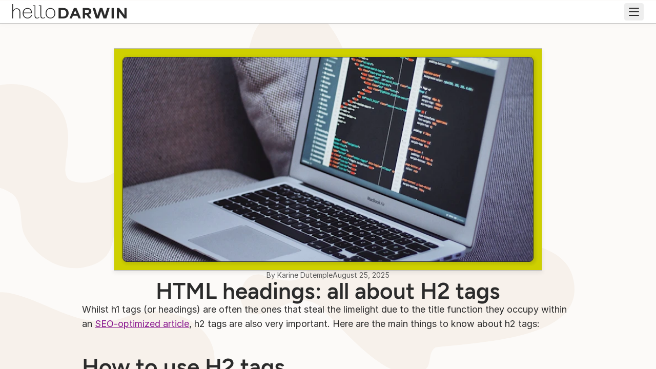

--- FILE ---
content_type: text/html; charset=utf-8
request_url: https://hellodarwin.com/blog/h2-heading-tags
body_size: 21658
content:
<!DOCTYPE html><html lang="en"><head><meta charSet="utf-8"/><meta http-equiv="x-ua-compatible" content="ie=edge"/><meta name="viewport" content="width=device-width, initial-scale=1, shrink-to-fit=no"/><meta name="generator" content="Gatsby 5.14.6"/><meta charSet="utf-8" data-gatsby-head="true"/><meta name="viewport" content="width=device-width, initial-scale=1.0, user-scalable=yes" data-gatsby-head="true"/><meta name="referrer" content="unsafe-url" data-gatsby-head="true"/><meta name="mobile-web-app-capable" content="yes" data-gatsby-head="true"/><meta content="black-translucent" name="apple-mobile-web-app-status-bar-style" data-gatsby-head="true"/><meta content="HTML headings: all about H2 tags | helloDarwin" name="apple-mobile-web-app-title" data-gatsby-head="true"/><meta name="description" content="Whilst h1 tags (or headings) are often the ones that steal ;the limelight due to the title" data-gatsby-head="true"/><meta property="og:title" content="HTML headings: all about H2 tags | helloDarwin" data-gatsby-head="true"/><meta property="og:description" content="Whilst h1 tags (or headings) are often the ones that steal ;the limelight due to the title" data-gatsby-head="true"/><meta property="og:image" content="//images.ctfassets.net/uqnk3k6tiu47/6V4r70bicJLy6ihBgPlUKi/717155b62920de89598af86a939fad0a/cropped.png" data-gatsby-head="true"/><meta property="og:url" content="https://hellodarwin.com/blog/h2-heading-tags" data-gatsby-head="true"/><meta property="og:site_name" content="helloDarwin" data-gatsby-head="true"/><meta property="og:type" content="Article" data-gatsby-head="true"/><meta property="og:image:width" content="1024" data-gatsby-head="true"/><meta property="og:image:height" content="512" data-gatsby-head="true"/><meta property="og:image:alt" content="Whilst h1 tags (or headings) are often the ones that steal ;the limelight due to the title" data-gatsby-head="true"/><meta name="image" content="//images.ctfassets.net/uqnk3k6tiu47/6V4r70bicJLy6ihBgPlUKi/717155b62920de89598af86a939fad0a/cropped.png" data-gatsby-head="true"/><meta property="og:locale" content="en-CA" data-gatsby-head="true"/><meta name="theme-color" content="#f2e8dd" data-gatsby-head="true"/><style data-href="/styles.57117393b493b9162603.css" data-identity="gatsby-global-css">@font-face{font-display:swap;font-family:Inter;font-style:normal;font-weight:400;src:url(/fonts/inter/Inter-Regular.woff2) format("woff2")}@font-face{font-display:swap;font-family:Inter;font-style:normal;font-weight:500;src:url(/fonts/inter/Inter-Medium.woff2) format("woff2")}@font-face{font-display:swap;font-family:Inter;font-style:normal;font-weight:600;src:url(/fonts/inter/Inter-SemiBold.woff2) format("woff2")}@font-face{font-display:swap;font-family:Figtree;font-style:normal;font-weight:500;src:url(/fonts/figtree/Figtree-Medium.woff2) format("woff2")}@font-face{font-display:swap;font-family:Figtree;font-style:normal;font-weight:600;src:url(/fonts/figtree/Figtree-SemiBold.woff2) format("woff2")}@font-face{font-display:swap;font-family:Figtree;font-style:normal;font-weight:700;src:url(/fonts/figtree/Figtree-Bold.woff2) format("woff2")}.react-slidedown{height:0;transition-duration:.5s;transition-property:none;transition-timing-function:ease-in-out}.react-slidedown.transitioning{overflow-y:hidden}.react-slidedown.closed{display:none}</style><style>.gatsby-image-wrapper{position:relative;overflow:hidden}.gatsby-image-wrapper picture.object-fit-polyfill{position:static!important}.gatsby-image-wrapper img{bottom:0;height:100%;left:0;margin:0;max-width:none;padding:0;position:absolute;right:0;top:0;width:100%;object-fit:cover}.gatsby-image-wrapper [data-main-image]{opacity:0;transform:translateZ(0);transition:opacity .25s linear;will-change:opacity}.gatsby-image-wrapper-constrained{display:inline-block;vertical-align:top}</style><noscript><style>.gatsby-image-wrapper noscript [data-main-image]{opacity:1!important}.gatsby-image-wrapper [data-placeholder-image]{opacity:0!important}</style></noscript><script type="module">const e="undefined"!=typeof HTMLImageElement&&"loading"in HTMLImageElement.prototype;e&&document.body.addEventListener("load",(function(e){const t=e.target;if(void 0===t.dataset.mainImage)return;if(void 0===t.dataset.gatsbyImageSsr)return;let a=null,n=t;for(;null===a&&n;)void 0!==n.parentNode.dataset.gatsbyImageWrapper&&(a=n.parentNode),n=n.parentNode;const o=a.querySelector("[data-placeholder-image]"),r=new Image;r.src=t.currentSrc,r.decode().catch((()=>{})).then((()=>{t.style.opacity=1,o&&(o.style.opacity=0,o.style.transition="opacity 500ms linear")}))}),!0);</script><link rel="canonical" href="https://hellodarwin.com/blog/h2-heading-tags" data-baseprotocol="https:" data-basehost="hellodarwin.com"/><link rel="sitemap" type="application/xml" href="/sitemap-index.xml"/><style data-styled="" data-styled-version="6.1.18">.fcnngD{display:flex;width:30px;flex-direction:column;align-items:flex-end;justify-content:center;position:relative;overflow:hidden;}/*!sc*/
.fcnngD::after{overflow:hidden;content:'';right:1px;border-bottom:2px solid currentColor;width:100%;top:calc(50% - 1px);position:absolute;transform:scaleX(0.66);transform-origin:right center;transition:transform 100ms linear;}/*!sc*/
data-styled.g1[id="sc-bXdtCk"]{content:"fcnngD,"}/*!sc*/
.cOelHW{font-family:'Inter';display:flex;flex-direction:row;justify-content:center;align-items:center;line-height:normal;border-radius:4px;background-color:#5d0b71;border:1px solid #5d0b71;color:#ffffff;box-shadow:none;white-space:nowrap;transition:all 0.3s cubic-bezier(0.25, 0.8, 0.25, 1);cursor:pointer;gap:8px;width:fit-content;font-size:15px;line-height:normal;letter-spacing:0px;min-height:32px;min-width:190px;width:fit-content;max-width:100%;height:fit-content;color:#ffffff;background:#2b2b2b;border:1px solid #2b2b2b;}/*!sc*/
.cOelHW svg,.cOelHW .sc-bXdtCk{color:#ffffff;}/*!sc*/
.cOelHW svg:after,.cOelHW .sc-bXdtCk:after{border-color:#ffffff;}/*!sc*/
.cOelHW:before,.cOelHW:after{display:block;content:'';}/*!sc*/
.cOelHW a{color:inherit;}/*!sc*/
.cOelHW svg{color:#ffffff;display:block;}/*!sc*/
.cOelHW .ant-btn-icon,.cOelHW .ant-btn-icon+span{margin-left:0;}/*!sc*/
@media (max-width: 768px){.cOelHW{font-size:14px;min-height:28px;min-width:160px;letter-spacing:0px;}}/*!sc*/
.cOelHW:focus{outline:none;}/*!sc*/
.cOelHW:hover:not(:disabled) .sc-bXdtCk::after,.cOelHW:active:not(:disabled) .sc-bXdtCk::after{transform:scaleX(1);}/*!sc*/
.cOelHW:disabled{filter:grayscale(1);opacity:0.6;cursor:auto;}/*!sc*/
.cOelHW svg,.cOelHW .sc-bXdtCk{color:#ffffff;}/*!sc*/
.cOelHW svg::after,.cOelHW .sc-bXdtCk::after{border-color:#ffffff;}/*!sc*/
.cOelHW:hover:not(:disabled),.cOelHW:active:not(:disabled){color:#2b2b2b;background:#ffffff;border:1px solid #2b2b2b;}/*!sc*/
.cOelHW:hover:not(:disabled) svg,.cOelHW:active:not(:disabled) svg,.cOelHW:hover:not(:disabled) .sc-bXdtCk,.cOelHW:active:not(:disabled) .sc-bXdtCk{color:#2b2b2b;}/*!sc*/
.cOelHW:hover:not(:disabled) svg::after,.cOelHW:active:not(:disabled) svg::after,.cOelHW:hover:not(:disabled) .sc-bXdtCk::after,.cOelHW:active:not(:disabled) .sc-bXdtCk::after{border-color:#2b2b2b;}/*!sc*/
.kxTMjk{font-family:'Inter';display:flex;flex-direction:row;justify-content:center;align-items:center;line-height:normal;border-radius:4px;background-color:#5d0b71;border:1px solid #5d0b71;color:#ffffff;box-shadow:none;white-space:nowrap;transition:all 0.3s cubic-bezier(0.25, 0.8, 0.25, 1);cursor:pointer;gap:8px;width:fit-content;font-size:16px;line-height:normal;letter-spacing:0.16px;min-height:40px;min-width:220px;width:fit-content;max-width:100%;height:fit-content;color:#ffffff;background:#b861d8;border:1px solid #b861d8;}/*!sc*/
.kxTMjk svg,.kxTMjk .sc-bXdtCk{color:#ffffff;}/*!sc*/
.kxTMjk svg:after,.kxTMjk .sc-bXdtCk:after{border-color:#ffffff;}/*!sc*/
.kxTMjk:before,.kxTMjk:after{display:block;content:'';}/*!sc*/
.kxTMjk a{color:inherit;}/*!sc*/
.kxTMjk svg{color:#ffffff;display:block;}/*!sc*/
.kxTMjk .ant-btn-icon,.kxTMjk .ant-btn-icon+span{margin-left:0;}/*!sc*/
@media (max-width: 768px){.kxTMjk{font-size:15px;min-height:32px;min-width:180px;letter-spacing:0.16px;}}/*!sc*/
.kxTMjk:focus{outline:none;}/*!sc*/
.kxTMjk:hover:not(:disabled) .sc-bXdtCk::after,.kxTMjk:active:not(:disabled) .sc-bXdtCk::after{transform:scaleX(1);}/*!sc*/
.kxTMjk:disabled{filter:grayscale(1);opacity:0.6;cursor:auto;}/*!sc*/
.kxTMjk svg,.kxTMjk .sc-bXdtCk{color:#ffffff;}/*!sc*/
.kxTMjk svg::after,.kxTMjk .sc-bXdtCk::after{border-color:#ffffff;}/*!sc*/
.kxTMjk:hover:not(:disabled),.kxTMjk:active:not(:disabled){color:#ffffff;background:#b861d8;border:1px solid #b861d8;}/*!sc*/
.kxTMjk:hover:not(:disabled) svg,.kxTMjk:active:not(:disabled) svg,.kxTMjk:hover:not(:disabled) .sc-bXdtCk,.kxTMjk:active:not(:disabled) .sc-bXdtCk{color:#ffffff;}/*!sc*/
.kxTMjk:hover:not(:disabled) svg::after,.kxTMjk:active:not(:disabled) svg::after,.kxTMjk:hover:not(:disabled) .sc-bXdtCk::after,.kxTMjk:active:not(:disabled) .sc-bXdtCk::after{border-color:#ffffff;}/*!sc*/
data-styled.g2[id="sc-hKDTPf"]{content:"cOelHW,kxTMjk,"}/*!sc*/
.iiBeEg{width:100%;border-width:1px;box-sizing:border-box;display:flex;flex-direction:column;gap:24px!important;}/*!sc*/
.iIHszT{width:100%;border-width:1px;box-sizing:border-box;display:flex;flex-direction:column;gap:16px!important;align-items:center!important;}/*!sc*/
@media (max-width: 768px){.iIHszT{gap:16px!important;}}/*!sc*/
.hZXGki{width:100%;border-width:1px;box-sizing:border-box;display:flex;flex-direction:row;gap:22px!important;justify-content:center!important;align-items:stretch!important;flex-wrap:wrap!important;}/*!sc*/
.iXYHdF{width:100%;border-width:1px;box-sizing:border-box;display:flex;flex-direction:column;gap:8px!important;align-items:center!important;}/*!sc*/
.dlgUTv{width:100%;border-width:1px;box-sizing:border-box;display:flex;flex-direction:column;gap:32px!important;}/*!sc*/
.hmxxgZ{width:100%;border-width:1px;box-sizing:border-box;display:flex;flex-direction:column;gap:12px!important;}/*!sc*/
.gSwMRt{width:100%;border-width:1px;box-sizing:border-box;display:flex;flex-direction:row;gap:7px!important;flex-wrap:wrap!important;}/*!sc*/
.klVrbB{width:100%;border-width:1px;box-sizing:border-box;display:flex;flex-direction:column;gap:16px!important;}/*!sc*/
.bJccUx{width:100%;border-width:1px;box-sizing:border-box;display:flex;flex-direction:row;border-style:solid;border-color:#2b2b2b;border-width:1px 0;padding:32px 0!important;gap:54px!important;}/*!sc*/
@media (max-width: 768px){.bJccUx{display:flex;flex-direction:column;gap:19px!important;}}/*!sc*/
.bJefNs{width:100%;border-width:1px;box-sizing:border-box;display:flex;flex-direction:column;gap:6px!important;}/*!sc*/
.ktwxMK{width:100%;border-width:1px;box-sizing:border-box;display:flex;flex-direction:column;gap:4px!important;}/*!sc*/
.gPeVav{width:100%;border-width:1px;box-sizing:border-box;display:flex;flex-direction:row;justify-content:flex-end!important;}/*!sc*/
.gMcLFT{width:100%;border-width:1px;box-sizing:border-box;display:flex;flex-direction:row;gap:32px!important;justify-content:center!important;align-items:center!important;}/*!sc*/
.bjRUFh{width:100%;border-width:1px;box-sizing:border-box;display:flex;flex-direction:row;position:relative!important;z-index:1!important;gap:48px!important;justify-content:space-between!important;align-items:center!important;}/*!sc*/
@media (max-width: 768px){.bjRUFh{display:flex;flex-direction:column;gap:16px!important;}}/*!sc*/
.bHPyrm{width:100%;border-width:1px;box-sizing:border-box;display:flex;flex-direction:column;gap:8px!important;}/*!sc*/
data-styled.g3[id="sc-fmZSGO"]{content:"iiBeEg,iIHszT,hZXGki,iXYHdF,dlgUTv,hmxxgZ,gSwMRt,klVrbB,bJccUx,bJefNs,ktwxMK,gPeVav,gMcLFT,bjRUFh,bHPyrm,"}/*!sc*/
.jRIyVB{margin:0;margin:0;font-size:14px;line-height:18px;letter-spacing:0px;font-family:Inter;font-weight:400;margin:0;font-size:14px;line-height:18px;letter-spacing:0px;font-family:Inter;font-weight:400;white-space:nowrap;align-items:center!important;color:#5c5c5c!important;}/*!sc*/
@media (max-width: 768px){.jRIyVB{font-size:14px;line-height:18px;letter-spacing:0px;}}/*!sc*/
@media (max-width: 768px){.jRIyVB{font-size:14px;line-height:18px;letter-spacing:0px;}}/*!sc*/
.iVJNAu{margin:0;margin:0;font-size:14px;line-height:18px;letter-spacing:0px;font-family:Inter;font-weight:400;margin:0;font-size:14px;line-height:18px;letter-spacing:0px;font-family:Inter;font-weight:400;white-space:nowrap;color:#5c5c5c!important;}/*!sc*/
@media (max-width: 768px){.iVJNAu{font-size:14px;line-height:18px;letter-spacing:0px;}}/*!sc*/
@media (max-width: 768px){.iVJNAu{font-size:14px;line-height:18px;letter-spacing:0px;}}/*!sc*/
.cQdZJq{margin:0;margin:0;font-size:11px;line-height:12px;letter-spacing:0.36px;font-family:Inter;font-weight:400;margin:0;font-size:11px;line-height:12px;letter-spacing:0.36px;font-family:Inter;font-weight:400;color:#5c5c5c!important;}/*!sc*/
@media (max-width: 768px){.cQdZJq{font-size:10px;line-height:12px;letter-spacing:0.36px;}}/*!sc*/
@media (max-width: 768px){.cQdZJq{font-size:10px;line-height:12px;letter-spacing:0.36px;}}/*!sc*/
.kzdcrU{margin:0;margin:0;font-size:18px;line-height:28px;letter-spacing:0px;font-family:Inter;font-weight:400;}/*!sc*/
@media (max-width: 768px){.kzdcrU{font-size:16px;line-height:28px;letter-spacing:0px;}}/*!sc*/
.exduzb{margin:0;margin:0;font-size:34px;line-height:36px;letter-spacing:0px;font-family:Figtree;font-weight:600;margin:0;font-size:34px;line-height:36px;letter-spacing:0px;font-family:Figtree;font-weight:600;text-align:left!important;color:#ffffff!important;}/*!sc*/
@media (max-width: 768px){.exduzb{font-size:28px;line-height:30px;letter-spacing:0px;}}/*!sc*/
@media (max-width: 768px){.exduzb{font-size:28px;line-height:30px;letter-spacing:0px;}}/*!sc*/
@media (max-width: 768px){.exduzb{text-align:justify!important;}}/*!sc*/
data-styled.g6[id="sc-jMpmlX"]{content:"jRIyVB,iVJNAu,cQdZJq,kzdcrU,exduzb,"}/*!sc*/
.fuMdLx{margin:0;margin:0;font-size:44px;line-height:44px;letter-spacing:0px;font-family:Figtree;font-weight:600;margin:0;font-size:44px;line-height:44px;letter-spacing:0px;font-family:Figtree;font-weight:600;word-break:unset!important;text-align:center!important;}/*!sc*/
@media (max-width: 768px){.fuMdLx{font-size:34px;line-height:34px;letter-spacing:0px;}}/*!sc*/
@media (max-width: 768px){.fuMdLx{font-size:34px;line-height:34px;letter-spacing:0px;}}/*!sc*/
data-styled.g7[id="sc-hoLldG"]{content:"fuMdLx,"}/*!sc*/
.bjZUJe{margin:0;margin:0;font-size:28px;line-height:30px;letter-spacing:0px;font-family:Figtree;font-weight:600;margin:0;font-size:28px;line-height:30px;letter-spacing:0px;font-family:Figtree;font-weight:600;}/*!sc*/
@media (max-width: 768px){.bjZUJe{font-size:24px;line-height:26px;letter-spacing:0px;}}/*!sc*/
@media (max-width: 768px){.bjZUJe{font-size:24px;line-height:26px;letter-spacing:0px;}}/*!sc*/
.xhMXS{margin:0;margin:0;font-size:34px;line-height:36px;letter-spacing:0px;font-family:Figtree;font-weight:600;margin:0;font-size:34px;line-height:36px;letter-spacing:0px;font-family:Figtree;font-weight:600;}/*!sc*/
@media (max-width: 768px){.xhMXS{font-size:28px;line-height:30px;letter-spacing:0px;}}/*!sc*/
@media (max-width: 768px){.xhMXS{font-size:28px;line-height:30px;letter-spacing:0px;}}/*!sc*/
data-styled.g8[id="sc-jZhnRx"]{content:"bjZUJe,xhMXS,"}/*!sc*/
.gJtms{margin:0;margin:0;font-size:20px;line-height:28px;letter-spacing:0px;font-family:Inter;font-weight:400;margin:0;font-size:20px;line-height:28px;letter-spacing:0px;font-family:Inter;font-weight:400;}/*!sc*/
@media (max-width: 768px){.gJtms{font-size:18px;line-height:26px;letter-spacing:0px;}}/*!sc*/
@media (max-width: 768px){.gJtms{font-size:18px;line-height:26px;letter-spacing:0px;}}/*!sc*/
.hmNDBl{margin:0;margin:0;font-size:20px;line-height:28px;letter-spacing:0px;font-family:Inter;font-weight:400;margin:0;font-size:20px;line-height:28px;letter-spacing:0px;font-family:Inter;font-weight:400;-webkit-line-clamp:2;-webkit-box-orient:vertical;display:-webkit-box;overflow:hidden;word-break:break-word;height:56px!important;text-align:left!important;}/*!sc*/
@media (max-width: 768px){.hmNDBl{font-size:18px;line-height:26px;letter-spacing:0px;}}/*!sc*/
@media (max-width: 768px){.hmNDBl{font-size:18px;line-height:26px;letter-spacing:0px;}}/*!sc*/
data-styled.g9[id="sc-hBDmJg"]{content:"gJtms,hmNDBl,"}/*!sc*/
.fdcXLm{max-width:100%;height:auto;max-height:400px!important;}/*!sc*/
@media (max-width: 1440px){.fdcXLm{max-height:550px;}}/*!sc*/
@media (max-width: 768px){.fdcXLm{height:100%!important;width:auto!important;}}/*!sc*/
.iNzWHE{max-width:100%;height:auto;border:1px solid #2b2b2b!important;border-radius:4px!important;overflow:hidden!important;width:160px;height:160px;}/*!sc*/
@media (max-width: 1440px){.iNzWHE{max-height:550px;}}/*!sc*/
.siRXT{max-width:100%;height:auto;width:100%!important;}/*!sc*/
@media (max-width: 1440px){.siRXT{max-height:550px;}}/*!sc*/
data-styled.g26[id="sc-v0oog-0"]{content:"fdcXLm,iNzWHE,siRXT,"}/*!sc*/
.iGiskK{height:fit-content;width:100%;}/*!sc*/
.iGiskK li{width:fit-content;}/*!sc*/
.iGiskK li .hd-text{width:fit-content;display:inline;}/*!sc*/
.iGiskK .sc-iLBnws{width:100%;}/*!sc*/
.qCQt{height:fit-content;width:calc(100% - 48px);margin:0 auto;max-width:450px;padding-top:32px;padding-bottom:32px;display:flex;flex-direction:column;gap:32px;align-items:center;width:calc(100% - 48px);max-width:calc(1260px - 300px);position:relative!important;}/*!sc*/
.qCQt li{width:fit-content;}/*!sc*/
.qCQt li .hd-text{width:fit-content;display:inline;}/*!sc*/
.qCQt .sc-iLBnws{width:100%;}/*!sc*/
@media (max-width:768px){.qCQt{gap:0;}}/*!sc*/
@media (max-width:768px){.qCQt{display:flex;flex-direction:column;gap:32px;align-items:center;flex-direction:column;}@media (max-width:768px){.qCQt{gap:0;}}}/*!sc*/
@media (min-width:768px){.qCQt{width:calc(100% - 200px);padding-top:32px;padding-bottom:32px;max-width:calc(1260px - 300px);}}/*!sc*/
@media (min-width:1024px){.qCQt{width:1260px;padding-top:48px;padding-bottom:48px;max-width:calc(100% - 48px);}}/*!sc*/
data-styled.g30[id="sc-temb5a-0"]{content:"iGiskK,qCQt,"}/*!sc*/
.LCDvC{position:relative;z-index:1;width:100%;width:100%;background:#fcfaf8;overflow:hidden;}/*!sc*/
.jJPupa{position:relative;z-index:1;width:100%;width:100%;}/*!sc*/
.xYBrV{position:relative;z-index:1;width:100%;width:100%;background:#5d0b71;overflow:hidden;color:#89178f!important;}/*!sc*/
data-styled.g32[id="sc-temb5a-2"]{content:"LCDvC,jJPupa,xYBrV,"}/*!sc*/
.foloCy{width:100%;}/*!sc*/
.foloCy img{background:#2b2b2b;}/*!sc*/
data-styled.g34[id="sc-1guvjgy-0"]{content:"foloCy,"}/*!sc*/
.edureB{padding-inline:16px;padding-block:16px;width:100%;display:flex;flex-direction:column;justify-content:space-between;gap:16px;margin-block-start:-16px;}/*!sc*/
data-styled.g35[id="sc-1guvjgy-1"]{content:"edureB,"}/*!sc*/
.gVlJKP{cursor:pointer;background:#f7f1eb;box-shadow:0px 4px 8px 0px rgba(43, 43, 43, 0.02);color:#2b2b2b;display:flex;flex-direction:column;flex-wrap:nowrap;gap:0;width:100%;height:320px;max-width:100%;padding:0;border-radius:4px;overflow:hidden;}/*!sc*/
.gVlJKP .sc-1guvjgy-0{height:150px;width:100%;max-width:100%;min-width:auto;border-radius:0;border:none;}/*!sc*/
.gVlJKP .sc-1guvjgy-0 img{width:100%;aspect-ratio:auto;height:172px;object-fit:cover;border-radius:8px 8px 0 0;border:1px solid #bbbbbb;}/*!sc*/
.gVlJKP .sc-1guvjgy-1{background:#ffffff;position:relative;z-index:1;border-radius:8px 8px 4px 4px;border:1px solid #bbbbbb;height:100%;justify-content:space-between;}/*!sc*/
.gVlJKP:hover{color:#2b2b2b;box-shadow:0px 4px 8px 0px rgba(43, 43, 43, 0.08);transform:translateY(-2px);}/*!sc*/
@media (max-width: 1024px){.gVlJKP{max-width:100%;width:100%;margin:0 auto;height:auto;}.gVlJKP .sc-1guvjgy-0{aspect-ratio:100/40;width:100%;height:auto;}.gVlJKP .sc-1guvjgy-0 .gatsby-image-wrapper{height:100%;width:100%;}.gVlJKP .sc-1guvjgy-0 img{object-fit:cover;height:100%;width:100%;}}/*!sc*/
data-styled.g36[id="sc-1guvjgy-2"]{content:"gVlJKP,"}/*!sc*/
.kUfpxs{display:flex;flex-direction:row;gap:16px;align-items:flex-end;padding-block-end:4px;justify-content:space-between;border-bottom:1px solid #bbbbbb;}/*!sc*/
data-styled.g37[id="sc-1guvjgy-3"]{content:"kUfpxs,"}/*!sc*/
.DxcGH{position:relative;z-index:1;background-color:#f2e8dd;border-top:1px solid #bbbbbb;border-bottom:1px solid #bbbbbb;}/*!sc*/
data-styled.g38[id="sc-j2w0go-0"]{content:"DxcGH,"}/*!sc*/
.jSSoxe{width:calc(100% - 48px);margin:0 auto;max-width:450px;padding-top:32px;padding-bottom:32px;display:flex;flex-direction:column;gap:32px;align-items:center;gap:0;}/*!sc*/
@media (max-width:768px){.jSSoxe{gap:0;}}/*!sc*/
@media (max-width:768px){.jSSoxe{display:flex;flex-direction:column;gap:32px;align-items:center;flex-direction:column;}@media (max-width:768px){.jSSoxe{gap:0;}}}/*!sc*/
@media (min-width:768px){.jSSoxe{width:calc(100% - 200px);padding-top:32px;padding-bottom:32px;max-width:calc(1120px - 300px);}}/*!sc*/
@media (min-width:1024px){.jSSoxe{width:1120px;padding-top:48px;padding-bottom:48px;max-width:calc(100% - 48px);}}/*!sc*/
@media (max-width: 1024px){.jSSoxe{display:flex;flex-direction:column;gap:16px;}}/*!sc*/
data-styled.g39[id="sc-j2w0go-1"]{content:"jSSoxe,"}/*!sc*/
.iROgVH{display:flex;flex-direction:row;gap:24px;border-bottom:1px solid #2b2b2b;padding-block-end:8px;margin-block-end:16px;align-items:center;justify-content:space-between;width:100%;}/*!sc*/
@media (max-width: 1024px){.iROgVH{display:block;padding-block-end:16px;margin-block-end:8px;text-align:center;}}/*!sc*/
data-styled.g40[id="sc-j2w0go-2"]{content:"iROgVH,"}/*!sc*/
.ksEMxa{display:grid;grid-template-columns:repeat(3,1fr);gap:24px;width:100%;}/*!sc*/
@media (max-width: 1024px){.ksEMxa{grid-template-columns:repeat(1, 1fr);}}/*!sc*/
data-styled.g41[id="sc-j2w0go-3"]{content:"ksEMxa,"}/*!sc*/
.jumAAz{position:relative;display:flex;flex-direction:column-reverse;margin:0 auto;overflow:visible;max-height:100%;border:1px solid #2b2b2b;padding:20px;background-color:#ced000;border:1px solid #bbbbbb;box-shadow:0px 4px 8px 0px rgba(43, 43, 43, 0.08);align-self:stretch;gap:18px;position:relative;}/*!sc*/
.jumAAz img{width:100%;height:100%;}/*!sc*/
.jumAAz .sc-v0oog-0{border-radius:8px;border:1px solid #2b2b2b;box-shadow:2px 2px 5px 3px rgba(43,43,43,0.1);overflow:hidden;height:100%;width:100%;}/*!sc*/
@media (max-width: 1440px){.jumAAz{padding:16px;}}/*!sc*/
@media (max-width: 768px){.jumAAz{padding:12px;}}/*!sc*/
@media (max-width: 1440px){.jumAAz{padding:16px;}}/*!sc*/
@media (max-width: 768px){.jumAAz{padding:12px;}}/*!sc*/
data-styled.g42[id="sc-xtc6ff-0"]{content:"jumAAz,"}/*!sc*/
.dbihns{position:relative;}/*!sc*/
.dbihns>*{position:relative;z-index:1;}/*!sc*/
.dbihns>svg{z-index:0!important;}/*!sc*/
data-styled.g60[id="sc-7wpzfo-0"]{content:"dbihns,"}/*!sc*/
.zHxzZ{min-height:133px;}/*!sc*/
.zHxzZ .sc-fGlNzy{min-height:133px;}/*!sc*/
@media (max-width:768px){.zHxzZ{height:auto;}}/*!sc*/
data-styled.g61[id="sc-7c5f1i-0"]{content:"zHxzZ,"}/*!sc*/
.fUpBLO{border-radius:2px;display:inline-flex;align-items:center;gap:6px;max-width:100%;overflow:hidden;font-weight:500;letter-spacing:0.3px;width:fit-content;max-width:100%;line-height:1.1;text-transform:uppercase;box-shadow:0px 4px 8px 0px rgba(43, 43, 43, 0.02);color:#89178f;background:#efcaff;border:1px solid #efcaff;padding:5px 11px;gap:6px;font-size:11px;}/*!sc*/
.fUpBLO span{overflow:hidden;text-overflow:ellipsis;}/*!sc*/
.fUpBLO svg{stroke:#89178f;}/*!sc*/
data-styled.g106[id="sc-kednwr"]{content:"fUpBLO,"}/*!sc*/
.ekNmII{width:100%;position:relative;}/*!sc*/
.ekNmII a{color:#89178f;}/*!sc*/
.ekNmII a:hover{color:#5d0b71;}/*!sc*/
.ekNmII .ant-typography+h1.ant-typography,.ekNmII .sc-19cugl3-0+h1.ant-typography,.ekNmII .ant-typography+h2.ant-typography,.ekNmII .sc-19cugl3-0+h2.ant-typography,.ekNmII .ant-typography+h3.ant-typography,.ekNmII .sc-19cugl3-0+h3.ant-typography,.ekNmII .ant-typography+h4.ant-typography,.ekNmII .sc-19cugl3-0+h4.ant-typography,.ekNmII .ant-typography+h5.ant-typography,.ekNmII .sc-19cugl3-0+h5.ant-typography,.ekNmII .ant-typography+h6.ant-typography,.ekNmII .sc-19cugl3-0+h6.ant-typography{margin-top:30px;}/*!sc*/
.ekNmII .ant-typography+h1.ant-typography+h1.ant-typography,.ekNmII .sc-19cugl3-0+h1.ant-typography+h1.ant-typography,.ekNmII .ant-typography+h2.ant-typography+h1.ant-typography,.ekNmII .sc-19cugl3-0+h2.ant-typography+h1.ant-typography,.ekNmII .ant-typography+h3.ant-typography+h1.ant-typography,.ekNmII .sc-19cugl3-0+h3.ant-typography+h1.ant-typography,.ekNmII .ant-typography+h4.ant-typography+h1.ant-typography,.ekNmII .sc-19cugl3-0+h4.ant-typography+h1.ant-typography,.ekNmII .ant-typography+h5.ant-typography+h1.ant-typography,.ekNmII .sc-19cugl3-0+h5.ant-typography+h1.ant-typography,.ekNmII .ant-typography+h6.ant-typography+h1.ant-typography,.ekNmII .sc-19cugl3-0+h6.ant-typography+h1.ant-typography,.ekNmII .ant-typography+h1.ant-typography+h2.ant-typography,.ekNmII .sc-19cugl3-0+h1.ant-typography+h2.ant-typography,.ekNmII .ant-typography+h2.ant-typography+h2.ant-typography,.ekNmII .sc-19cugl3-0+h2.ant-typography+h2.ant-typography,.ekNmII .ant-typography+h3.ant-typography+h2.ant-typography,.ekNmII .sc-19cugl3-0+h3.ant-typography+h2.ant-typography,.ekNmII .ant-typography+h4.ant-typography+h2.ant-typography,.ekNmII .sc-19cugl3-0+h4.ant-typography+h2.ant-typography,.ekNmII .ant-typography+h5.ant-typography+h2.ant-typography,.ekNmII .sc-19cugl3-0+h5.ant-typography+h2.ant-typography,.ekNmII .ant-typography+h6.ant-typography+h2.ant-typography,.ekNmII .sc-19cugl3-0+h6.ant-typography+h2.ant-typography,.ekNmII .ant-typography+h1.ant-typography+h3.ant-typography,.ekNmII .sc-19cugl3-0+h1.ant-typography+h3.ant-typography,.ekNmII .ant-typography+h2.ant-typography+h3.ant-typography,.ekNmII .sc-19cugl3-0+h2.ant-typography+h3.ant-typography,.ekNmII .ant-typography+h3.ant-typography+h3.ant-typography,.ekNmII .sc-19cugl3-0+h3.ant-typography+h3.ant-typography,.ekNmII .ant-typography+h4.ant-typography+h3.ant-typography,.ekNmII .sc-19cugl3-0+h4.ant-typography+h3.ant-typography,.ekNmII .ant-typography+h5.ant-typography+h3.ant-typography,.ekNmII .sc-19cugl3-0+h5.ant-typography+h3.ant-typography,.ekNmII .ant-typography+h6.ant-typography+h3.ant-typography,.ekNmII .sc-19cugl3-0+h6.ant-typography+h3.ant-typography,.ekNmII .ant-typography+h1.ant-typography+h4.ant-typography,.ekNmII .sc-19cugl3-0+h1.ant-typography+h4.ant-typography,.ekNmII .ant-typography+h2.ant-typography+h4.ant-typography,.ekNmII .sc-19cugl3-0+h2.ant-typography+h4.ant-typography,.ekNmII .ant-typography+h3.ant-typography+h4.ant-typography,.ekNmII .sc-19cugl3-0+h3.ant-typography+h4.ant-typography,.ekNmII .ant-typography+h4.ant-typography+h4.ant-typography,.ekNmII .sc-19cugl3-0+h4.ant-typography+h4.ant-typography,.ekNmII .ant-typography+h5.ant-typography+h4.ant-typography,.ekNmII .sc-19cugl3-0+h5.ant-typography+h4.ant-typography,.ekNmII .ant-typography+h6.ant-typography+h4.ant-typography,.ekNmII .sc-19cugl3-0+h6.ant-typography+h4.ant-typography,.ekNmII .ant-typography+h1.ant-typography+h5.ant-typography,.ekNmII .sc-19cugl3-0+h1.ant-typography+h5.ant-typography,.ekNmII .ant-typography+h2.ant-typography+h5.ant-typography,.ekNmII .sc-19cugl3-0+h2.ant-typography+h5.ant-typography,.ekNmII .ant-typography+h3.ant-typography+h5.ant-typography,.ekNmII .sc-19cugl3-0+h3.ant-typography+h5.ant-typography,.ekNmII .ant-typography+h4.ant-typography+h5.ant-typography,.ekNmII .sc-19cugl3-0+h4.ant-typography+h5.ant-typography,.ekNmII .ant-typography+h5.ant-typography+h5.ant-typography,.ekNmII .sc-19cugl3-0+h5.ant-typography+h5.ant-typography,.ekNmII .ant-typography+h6.ant-typography+h5.ant-typography,.ekNmII .sc-19cugl3-0+h6.ant-typography+h5.ant-typography,.ekNmII .ant-typography+h1.ant-typography+h6.ant-typography,.ekNmII .sc-19cugl3-0+h1.ant-typography+h6.ant-typography,.ekNmII .ant-typography+h2.ant-typography+h6.ant-typography,.ekNmII .sc-19cugl3-0+h2.ant-typography+h6.ant-typography,.ekNmII .ant-typography+h3.ant-typography+h6.ant-typography,.ekNmII .sc-19cugl3-0+h3.ant-typography+h6.ant-typography,.ekNmII .ant-typography+h4.ant-typography+h6.ant-typography,.ekNmII .sc-19cugl3-0+h4.ant-typography+h6.ant-typography,.ekNmII .ant-typography+h5.ant-typography+h6.ant-typography,.ekNmII .sc-19cugl3-0+h5.ant-typography+h6.ant-typography,.ekNmII .ant-typography+h6.ant-typography+h6.ant-typography,.ekNmII .sc-19cugl3-0+h6.ant-typography+h6.ant-typography{margin:0px;}/*!sc*/
.ekNmII .sc-v0oog-0{width:100%;height:100%;}/*!sc*/
.ekNmII .sc-v0oog-0 img{width:100%;height:100%;max-height:fit-content;}/*!sc*/
data-styled.g166[id="sc-1ektdbr-0"]{content:"ekNmII,"}/*!sc*/
.gkIpae img{width:100%;border-radius:8px;-webkit-mask-image:-webkit-radial-gradient(white,black);max-height:350px;}/*!sc*/
.gkIpae h1{margin:0;font-size:58px;line-height:54px;letter-spacing:0px;font-family:Figtree;font-weight:600;margin-top:56px;margin-bottom:28px;}/*!sc*/
@media (max-width: 768px){.gkIpae h1{font-size:46px;line-height:44px;letter-spacing:0px;}}/*!sc*/
.gkIpae h1:where(hr + *){margin-top:0;}/*!sc*/
.gkIpae h2{margin:0;font-size:44px;line-height:44px;letter-spacing:0px;font-family:Figtree;font-weight:600;margin-top:48px;margin-bottom:24px;}/*!sc*/
@media (max-width: 768px){.gkIpae h2{font-size:34px;line-height:34px;letter-spacing:0px;}}/*!sc*/
.gkIpae h2:where(hr + *){margin-top:0;}/*!sc*/
.gkIpae h3{margin:0;font-size:34px;line-height:36px;letter-spacing:0px;font-family:Figtree;font-weight:600;margin-top:40px;margin-bottom:20px;}/*!sc*/
@media (max-width: 768px){.gkIpae h3{font-size:28px;line-height:30px;letter-spacing:0px;}}/*!sc*/
.gkIpae h3:where(hr + *){margin-top:0;}/*!sc*/
.gkIpae h4{margin:0;font-size:28px;line-height:30px;letter-spacing:0px;font-family:Figtree;font-weight:600;margin-top:32px;margin-bottom:16px;}/*!sc*/
@media (max-width: 768px){.gkIpae h4{font-size:24px;line-height:26px;letter-spacing:0px;}}/*!sc*/
.gkIpae h4:where(hr + *){margin-top:0;}/*!sc*/
.gkIpae h5{margin:0;font-size:24px;line-height:26px;letter-spacing:0px;font-family:Figtree;font-weight:600;margin-top:24px;margin-bottom:12px;}/*!sc*/
@media (max-width: 768px){.gkIpae h5{font-size:20px;line-height:24px;letter-spacing:0px;}}/*!sc*/
.gkIpae h5:where(hr + *){margin-top:0;}/*!sc*/
.gkIpae h6{margin:0;font-size:22px;line-height:24px;letter-spacing:0px;font-family:Figtree;font-weight:600;margin-top:20px;margin-bottom:12px;}/*!sc*/
@media (max-width: 768px){.gkIpae h6{font-size:18px;line-height:22px;letter-spacing:0px;}}/*!sc*/
.gkIpae h6:where(hr + *){margin-top:0;}/*!sc*/
.gkIpae p{margin:0;font-size:18px;line-height:28px;letter-spacing:0px;font-family:Inter;font-weight:400;margin-block:12px;}/*!sc*/
@media (max-width: 768px){.gkIpae p{font-size:16px;line-height:28px;letter-spacing:0px;}}/*!sc*/
.gkIpae ul,.gkIpae ol{margin:0;font-size:18px;line-height:28px;letter-spacing:0px;font-family:Inter;font-weight:400;padding-inline-start:24px;margin-block-start:16px;margin-block-end:16px;}/*!sc*/
@media (max-width: 768px){.gkIpae ul,.gkIpae ol{font-size:16px;line-height:28px;letter-spacing:0px;}}/*!sc*/
.gkIpae ul ul,.gkIpae ol ul,.gkIpae ul ol,.gkIpae ol ol{display:block;margin-block-start:0;margin-block-end:8px;}/*!sc*/
.gkIpae ul li,.gkIpae ol li{margin-block:6px;padding-left:6px;}/*!sc*/
.gkIpae hr{border-bottom:1px solid #bbbbbb;width:100%;margin-block-start:24px;margin-block-end:24px;}/*!sc*/
.gkIpae strong{font-weight:600;}/*!sc*/
.gkIpae blockquote{margin:0;font-size:18px;line-height:28px;letter-spacing:0px;font-family:Inter;font-weight:400;margin-block:16px;padding-inline-start:24px;border-width:0;position:relative;padding-block:8px;}/*!sc*/
@media (max-width: 768px){.gkIpae blockquote{font-size:16px;line-height:28px;letter-spacing:0px;}}/*!sc*/
.gkIpae blockquote:after{background-color:#5d0b71;border-radius:2px;bottom:8px;content:'';position:absolute;left:0;top:0;width:4px;height:100%;}/*!sc*/
.gkIpae pre{margin:0;font-size:16px;line-height:24px;letter-spacing:0px;font-family:Inter;font-weight:400;padding:32px;border:1px solid #bbbbbb;border-radius:4px;background:#fdfcfa;}/*!sc*/
@media (max-width: 768px){.gkIpae pre{font-size:14px;line-height:24px;letter-spacing:0px;}}/*!sc*/
.gkIpae .sc-19cugl3-0{margin-block:16px;}/*!sc*/
.gkIpae table{display:block;width:100%;overflow-x:auto;border:1px solid #2b2b2b;}/*!sc*/
.gkIpae table::-webkit-scrollbar-track{border-top:1px solid #2b2b2b;border-radius:0;}/*!sc*/
.gkIpae table td{padding:16px 24px;border-right:1px solid #bbbbbb;border-bottom:1px solid #bbbbbb;}/*!sc*/
.gkIpae table td:last-child{border-right:0px solid #2b2b2b;}/*!sc*/
.gkIpae table th{padding:16px 24px;}/*!sc*/
.gkIpae table tr:nth-child(odd){background:#fcfaf8;}/*!sc*/
.gkIpae table tr:first-child{background:#f2e8dd;}/*!sc*/
.gkIpae table tr:first-child td{border-right:1px solid #2b2b2b;border-bottom:1px solid #2b2b2b;}/*!sc*/
.gkIpae table tr:last-child td{border-bottom:0px solid #2b2b2b;}/*!sc*/
data-styled.g167[id="sc-1ektdbr-1"]{content:"gkIpae,"}/*!sc*/
.gyxcVq{width:calc(100% - 48px);margin:0 auto;max-width:450px;padding-top:32px;padding-bottom:32px;}/*!sc*/
@media (min-width:768px){.gyxcVq{width:calc(100% - 200px);padding-top:32px;padding-bottom:32px;max-width:calc(960px - 300px);}}/*!sc*/
@media (min-width:1024px){.gyxcVq{width:960px;padding-top:48px;padding-bottom:48px;max-width:calc(100% - 48px);}}/*!sc*/
data-styled.g169[id="sc-fwv26j-1"]{content:"gyxcVq,"}/*!sc*/
</style><script>window.dataLayer = window.dataLayer || [];window.dataLayer.push({"platform":"gatsby"}); (function(w,d,s,l,i){w[l]=w[l]||[];w[l].push({'gtm.start': new Date().getTime(),event:'gtm.js'});var f=d.getElementsByTagName(s)[0], j=d.createElement(s),dl=l!='dataLayer'?'&l='+l:'';j.async=true;j.src= 'https://www.googletagmanager.com/gtm.js?id='+i+dl+'';f.parentNode.insertBefore(j,f); })(window,document,'script','dataLayer', 'GTM-M97N8SC');</script><link crossorigin="" href="https://directory.cookieyes.com" rel="preconnect"/><link crossorigin="" href="https://log.cookieyes.com" rel="preconnect"/><link crossorigin="" href="https://cdn-cookieyes.com" rel="preconnect"/><link crossorigin="" href="https://images.ctfassets.net" rel="preconnect"/><link rel="preload" href="/fonts/inter/Inter-Regular.woff2" as="font" type="font/woff2" crossorigin="anonymous" data-gatsby-head="true"/><link rel="preload" href="/fonts/inter/Inter-Medium.woff2" as="font" crossorigin="anonymous" data-gatsby-head="true"/><link rel="preload" href="/fonts/figtree/Figtree-SemiBold.woff2" as="font" type="font/woff2" crossorigin="anonymous" data-gatsby-head="true"/><title data-gatsby-head="true">HTML headings: all about H2 tags | helloDarwin</title><link rel="alternate" href="https://hellodarwin.com/blog/h2-heading-tags" hrefLang="en" data-gatsby-head="true"/><link rel="alternate" href="https://hellodarwin.com/fr/blogue/balises-HTML-tout-savoir-balise-H2" hrefLang="fr" data-gatsby-head="true"/><script type="application/ld+json" data-gatsby-head="true">{"@context":"https://schema.org","@type":"Article","author":{"@type":"Person","name":"Karine Dutemple","jobTitle":"","url":""},"copyrightHolder":{"@type":"Person","name":"Karine Dutemple"},"copyrightYear":"2026","creator":{"@type":"Person","name":"Karine Dutemple"},"publisher":{"@type":"Organization","name":"Karine Dutemple","logo":{"@type":"ImageObject","url":"//images.ctfassets.net/uqnk3k6tiu47/yNnmq3QdK9QayVnVQ401X/a18c2a2766d8063e91fbd62640cdcd87/logo-compact-large.jpg"}},"datePublished":"August 03, 2017","dateModified":"August 25, 2025","description":"Whilst h1 tags (or headings) are often the ones that steal ;the limelight due to the title","headline":"HTML headings: all about H2 tags | helloDarwin","inLanguage":"en","url":"https:/hellodarwin.com/blog/h2-heading-tags","name":"HTML headings: all about H2 tags | helloDarwin","image":{"@type":"ImageObject","url":"//images.ctfassets.net/uqnk3k6tiu47/6V4r70bicJLy6ihBgPlUKi/717155b62920de89598af86a939fad0a/cropped.png","height":"400","width":"800"}}</script></head><body><noscript><iframe src="https://www.googletagmanager.com/ns.html?id=GTM-M97N8SC" height="0" width="0" style="display: none; visibility: hidden" aria-hidden="true"></iframe></noscript><div id="___gatsby"><div style="outline:none" tabindex="-1" id="gatsby-focus-wrapper"><div id="root"><div style="opacity:0;transition:opacity 50ms linear"><div style="position:relative"><!-- slice-start id="header-en-1" --><div style="height:1px"></div><header id="header-wrapper" class="sc-9k2acb-0 bEJLUt"><div class="sc-9k2acb-1 cGBlKi"><div class="sc-9k2acb-2 izKbpU"><div class="sc-oyyq5o-0 eDSJES"><a aria-current="page" class="" href="/"><svg width="358" height="45" viewBox="0 0 358 45" fill="none" xmlns="http://www.w3.org/2000/svg"><path d="M145.066 12.2056H159.194C171.357 12.2056 176.503 19.5219 176.503 28.3898C176.503 38.1409 170.234 44.9961 159.615 44.9961H145.066V12.2056ZM158.773 39.2392C164.059 39.2392 169.205 36.8434 169.205 28.7298C169.205 19.3108 162.281 17.9664 157.416 17.9664H152.036V39.2392H158.773Z" fill="#2b2b2b"></path><path d="M192.978 12.2056H201.118L214.965 44.9961H207.527L203.878 36.4213H189.937C188.721 39.2783 187.551 42.1391 186.335 44.9961H179.13L192.978 12.2056ZM201.398 30.3674C200.276 27.7176 198.872 24.3134 197.001 19.7329H196.907C195.691 22.7189 194.054 26.5841 192.416 30.3674H201.398Z" fill="#2b2b2b"></path><path d="M220.774 12.2056H234.855C237.335 12.2056 247.533 13.1318 247.533 22.7579C247.533 28.9369 243.463 31.7978 239.299 32.7631V32.8061C242.34 36.8434 245.381 40.9197 248.422 45H240.562L231.955 33.2712H227.744V45H220.774V12.2056ZM233.592 27.7176C236.212 27.7176 240.235 26.8343 240.235 22.883C240.235 18.9317 236.259 17.8804 233.686 17.8804H227.744V27.7176H233.592Z" fill="#2b2b2b"></path><path d="M251.513 12.2056H259.466C262.039 20.6553 264.144 28.1396 266.343 36.1673H266.437C269.01 28.1787 271.676 20.1902 274.249 12.2056H282.202C284.775 20.1941 287.442 28.1826 290.061 36.1673H290.155C292.307 28.3898 294.552 20.1511 296.985 12.2056H304.938L294.552 44.9961H285.898C282.997 36.7574 280.752 29.9453 278.272 22.1248H278.179C275.653 30.1993 273.267 37.4687 270.647 44.9961H261.899L251.513 12.2056Z" fill="#2b2b2b"></path><path d="M311.031 12.2056H318.002V44.9961H311.031V12.2056Z" fill="#2b2b2b"></path><path d="M327.545 12.2056H334.796C340.176 19.3929 345.556 26.4161 350.983 34.0255H351.076V12.2056H358V44.9961H350.796C345.416 37.8908 340.036 31.0826 334.656 23.6412H334.516V44.9961H327.545V12.2056Z" fill="#2b2b2b"></path><path d="M81.1894 42.3072C80.129 42.7215 79.0063 42.9325 77.8484 42.9325C76.0668 42.9325 74.679 42.3424 73.7316 41.1816C72.8155 40.0638 72.3711 38.2856 72.3711 35.7491V4.11932H64.8704V6.01093H69.8059V35.753C69.8059 37.5664 69.9813 39.0985 70.3322 40.3022C70.6635 41.4474 71.1509 42.3736 71.7785 43.0458C72.4062 43.722 73.1703 44.1988 74.1137 44.5115C75.1039 44.8358 76.2578 45 77.5404 45C78.1096 45 78.749 44.9296 79.4429 44.7929C80.1446 44.6522 80.8502 44.4489 81.5481 44.1871C82.2498 43.9252 82.9437 43.5969 83.6065 43.2139C84.0236 42.9716 84.4212 42.7097 84.7994 42.4244L83.7819 40.8689C82.8618 41.5138 81.9925 41.9984 81.1933 42.3111L81.1894 42.3072Z" fill="#2b2b2b"></path><path d="M99.446 42.3072C98.3856 42.7215 97.2629 42.9325 96.105 42.9325C94.3234 42.9325 92.9356 42.3424 91.9882 41.1816C91.0721 40.0638 90.6277 38.2856 90.6277 35.7491V4.11932H83.127V6.01093H88.0625V35.753C88.0625 37.5664 88.2379 39.0985 88.5888 40.3022C88.9201 41.4474 89.4074 42.3736 90.0351 43.0458C90.6627 43.722 91.4269 44.1988 92.3703 44.5115C93.3605 44.8358 94.5144 45 95.797 45C96.3662 45 97.0056 44.9296 97.6995 44.7929C98.4012 44.6522 99.1068 44.4489 99.8047 44.1871C100.506 43.9252 101.2 43.5969 101.863 43.2139C102.28 42.9716 102.678 42.7097 103.056 42.4244L102.038 40.8689C101.118 41.5138 100.249 41.9984 99.4499 42.3111L99.446 42.3072Z" fill="#2b2b2b"></path><path d="M0 0H2.58078V20.4169H2.69384C5.16157 15.2423 9.20038 13.1592 13.8006 13.1592C19.1883 13.1592 25.2465 15.9732 25.2465 25.6462V44.9961H22.6657V26.7718C22.6657 17.9429 17.8394 15.4651 13.4068 15.4651C6.22585 15.4651 2.58078 22.0466 2.58078 27.3345V44.9961H0V0Z" fill="#2b2b2b"></path><path d="M32.5288 28.6282C32.5288 18.9552 38.8131 12.2056 47.5652 12.2056C52.8398 12.2056 61.4242 14.6795 61.4242 27.3932V28.9096H35.3357C35.3357 37.1795 40.4427 42.6902 47.6782 42.6902C53.7949 42.6902 57.7792 38.6412 59.627 33.9161L61.9271 34.6469C59.514 41.3966 53.9587 44.9961 47.5067 44.9961C38.8677 44.9961 32.5249 38.3598 32.5249 28.6282H32.5288ZM58.5628 26.3223C58.5628 17.4896 52.5591 14.5115 47.4521 14.5115C40.9456 14.5115 36.3454 19.3499 35.4449 26.3223H58.5589H58.5628Z" fill="#2b2b2b"></path><path d="M104.198 28.6282C104.198 18.9552 110.483 12.2056 119.515 12.2056C128.548 12.2056 134.778 18.9552 134.778 28.6282C134.778 38.3012 128.493 44.9961 119.515 44.9961C110.537 44.9961 104.198 38.2465 104.198 28.6282ZM119.515 42.6902C126.922 42.6902 131.971 36.8981 131.971 28.6282C131.971 20.3583 126.922 14.5115 119.515 14.5115C112.108 14.5115 107.005 20.3622 107.005 28.6282C107.005 36.8942 112.112 42.6902 119.515 42.6902Z" fill="#2b2b2b"></path></svg></a></div><div><div class="sc-h51cdx-6 bvbBgH"><div style="width:fit-content"><div class="sc-svppaw-0 cyqzEm">Platform<!-- --> <svg width="12" height="12" style="flex-shrink:0;transform:rotate(0deg);transition:transform 150ms ease" viewBox="0 0 32 32" fill="none" xmlns="http://www.w3.org/2000/svg"><path d="M28 10L16.0001 22L4 10" stroke="currentColor" stroke-width="2.5" stroke-linecap="round"></path></svg></div></div><div style="width:fit-content"><div class="sc-svppaw-0 cyqzEm">Consulting<!-- --> <svg width="12" height="12" style="flex-shrink:0;transform:rotate(0deg);transition:transform 150ms ease" viewBox="0 0 32 32" fill="none" xmlns="http://www.w3.org/2000/svg"><path d="M28 10L16.0001 22L4 10" stroke="currentColor" stroke-width="2.5" stroke-linecap="round"></path></svg></div></div><div style="width:fit-content"><div class="sc-svppaw-0 cyqzEm">Resources<!-- --> <svg width="12" height="12" style="flex-shrink:0;transform:rotate(0deg);transition:transform 150ms ease" viewBox="0 0 32 32" fill="none" xmlns="http://www.w3.org/2000/svg"><path d="M28 10L16.0001 22L4 10" stroke="currentColor" stroke-width="2.5" stroke-linecap="round"></path></svg></div></div><a style="width:fit-content" href="/pricing"><div class="sc-svppaw-0 cyqzEm">Pricing<!-- --> </div></a></div></div></div></div></header><!-- slice-end id="header-en-1" --><main id="main" class=""><div class="sc-temb5a-2 LCDvC"><section class="sc-temb5a-0 iGiskK Container sc-7wpzfo-0 dbihns"><!--$--><svg width="1360" style="display:block;position:absolute;top:-30px;left:-239px;aspect-ratio:359 / 329;width:1360px;height:auto;color:#f7f1eb" viewBox="0 0 359 329" fill="none" xmlns="http://www.w3.org/2000/svg"><path d="M191.512 290.918C195.379 292.297 197.272 287.612 196.853 284.467C190.981 264.534 226.369 253.347 236.918 239.162C264.756 201.738 244.511 181.43 210.605 215.498C199.354 226.803 198.807 273.495 179.43 264.387C171.062 259.424 167.094 250.99 159.282 247.596C136.26 238.945 109.811 249.566 118.563 278.524C121.915 288.349 142.24 285.417 139.267 297.086C137.575 303.252 130.096 305.585 128.324 311.594C119.981 339.878 150.49 325.88 158.623 315.711C161.826 311.705 168.404 302.337 170.07 300.94C175.98 295.99 181.77 281.974 190.065 290.224C189.346 289.84 191.241 290.832 191.517 290.916L191.512 290.918Z" fill="currentColor"></path><path d="M0.330223 183.742C1.07236 186.561 2.81916 189.011 5.1743 190.726C25.3155 205.388 52.666 194.964 76.0786 200.647C104.626 207.578 139.021 224.19 163.86 200.069C190.542 174.159 157.045 147.381 128.573 158.812C106.519 167.67 89.1443 151.432 68.8466 146.929C56.3085 143.938 49.6798 152.602 56.5155 163.637C63.2629 179.484 39.7038 181.446 28.9504 179.784C20.3982 178.461 -3.04726 170.929 0.330223 183.742Z" fill="currentColor"></path><path d="M0.811745 273.226C0.840483 257.349 9.29429 242.271 23.9627 255.855C28.9368 247.711 36.6818 241.467 44.1297 235.61C66.9167 217.689 104.669 229.72 86.5448 260.841C77.9785 273.408 67.5896 285.985 54.6407 294.907C23.0671 316.667 0.730321 316.538 0.811745 273.226Z" fill="currentColor"></path><path d="M11.542 71.7096C19.1804 67.34 27.6342 70.1739 35.3711 68.3452C42.795 66.5898 43.3402 57.891 46.2558 51.867C54.6086 35.6792 78.0263 35.6918 90.3195 47.3837C107.298 63.8519 89.7617 86.0409 100.439 89.1022C120.068 94.7296 134.954 69.3151 155.287 66.3524C171.654 63.968 185.979 75.4604 168.845 87.6625C159.583 93.1561 148.024 95.4672 137.213 95.2045C133.969 95.1262 130.544 96.0708 127.871 97.9248C126.656 98.7659 125.2 100.976 124.612 102.38C119.947 113.547 125.551 129.404 107.573 133.187C94.9415 136.602 81.2927 128.007 75.8933 117.219C72.8818 111.2 75.1082 103.524 71.3344 97.6646C71.9327 98.2986 69.3756 95.3838 69.8855 95.9824C57.1834 86.2253 41.9317 97.0407 27.8513 96.0001C14.8361 95.0403 -8.06661 82.9317 11.542 71.7146V71.7096Z" fill="currentColor"></path><path d="M222.26 133.589C231.461 107.99 207.766 87.2358 197.934 65.5797C190.636 49.5131 187.092 29.6049 193.695 13.2175C200.084 -2.6419 223.179 -4.67263 233.238 9.53746C254.283 39.2635 245.039 75.4379 233.733 106.258C221.139 136.744 244.249 136.774 266.427 127.737C288.287 118.828 349.976 111.476 357.844 137.666C367.683 170.428 311.415 171.857 287.528 174.724C283.259 176.987 285.728 183.746 281.954 186.272C265.453 197.325 240.031 165.606 228.306 153.967C225.935 151.78 222.083 150.787 219.18 150.388C209.374 150.209 200.826 160.754 191.257 156.857C183.285 152.091 187.168 135.771 197.161 137.254C205.416 139.386 217.946 144.49 222.257 133.584L222.26 133.589Z" fill="currentColor"></path></svg><!--/$--><div class="sc-fwv26j-0 hMjtiY"><section class="sc-fwv26j-1 gyxcVq"><div class="sc-fmZSGO iiBeEg"><div class="sc-xtc6ff-0 jumAAz"><div data-gatsby-image-wrapper="" style="max-height:400px" class="gatsby-image-wrapper gatsby-image-wrapper-constrained sc-v0oog-0 fdcXLm"><div style="max-width:800px;display:block"><img alt="" role="presentation" aria-hidden="true" src="data:image/svg+xml;charset=utf-8,%3Csvg%20height=&#x27;400&#x27;%20width=&#x27;800&#x27;%20xmlns=&#x27;http://www.w3.org/2000/svg&#x27;%20version=&#x27;1.1&#x27;%3E%3C/svg%3E" style="max-width:100%;display:block;position:static"/></div><img aria-hidden="true" data-placeholder-image="" style="opacity:1;transition:opacity 500ms linear;object-fit:cover" decoding="async" src="[data-uri]" alt=""/><picture><source type="image/webp" srcSet="https://images.ctfassets.net/uqnk3k6tiu47/6V4r70bicJLy6ihBgPlUKi/717155b62920de89598af86a939fad0a/cropped.png?w=450&amp;h=225&amp;q=90&amp;fm=webp&amp;f=center 450w,https://images.ctfassets.net/uqnk3k6tiu47/6V4r70bicJLy6ihBgPlUKi/717155b62920de89598af86a939fad0a/cropped.png?w=650&amp;h=325&amp;q=90&amp;fm=webp&amp;f=center 650w,https://images.ctfassets.net/uqnk3k6tiu47/6V4r70bicJLy6ihBgPlUKi/717155b62920de89598af86a939fad0a/cropped.png?w=750&amp;h=375&amp;q=90&amp;fm=webp&amp;f=center 750w,https://images.ctfassets.net/uqnk3k6tiu47/6V4r70bicJLy6ihBgPlUKi/717155b62920de89598af86a939fad0a/cropped.png?w=800&amp;h=400&amp;q=90&amp;fm=webp&amp;f=center 800w,https://images.ctfassets.net/uqnk3k6tiu47/6V4r70bicJLy6ihBgPlUKi/717155b62920de89598af86a939fad0a/cropped.png?w=900&amp;h=450&amp;q=90&amp;fm=webp&amp;f=center 900w"/><img data-gatsby-image-ssr="" path="//images.ctfassets.net/uqnk3k6tiu47/6V4r70bicJLy6ihBgPlUKi/717155b62920de89598af86a939fad0a/cropped.png" desc="HTML headings: all about H2 tags" tablet="[object Object]" data-main-image="" style="object-fit:cover;opacity:0" decoding="async" loading="eager" src="" alt="HTML headings: all about H2 tags"/></picture><noscript><picture><source type="image/webp" srcSet="https://images.ctfassets.net/uqnk3k6tiu47/6V4r70bicJLy6ihBgPlUKi/717155b62920de89598af86a939fad0a/cropped.png?w=450&amp;h=225&amp;q=90&amp;fm=webp&amp;f=center 450w,https://images.ctfassets.net/uqnk3k6tiu47/6V4r70bicJLy6ihBgPlUKi/717155b62920de89598af86a939fad0a/cropped.png?w=650&amp;h=325&amp;q=90&amp;fm=webp&amp;f=center 650w,https://images.ctfassets.net/uqnk3k6tiu47/6V4r70bicJLy6ihBgPlUKi/717155b62920de89598af86a939fad0a/cropped.png?w=750&amp;h=375&amp;q=90&amp;fm=webp&amp;f=center 750w,https://images.ctfassets.net/uqnk3k6tiu47/6V4r70bicJLy6ihBgPlUKi/717155b62920de89598af86a939fad0a/cropped.png?w=800&amp;h=400&amp;q=90&amp;fm=webp&amp;f=center 800w,https://images.ctfassets.net/uqnk3k6tiu47/6V4r70bicJLy6ihBgPlUKi/717155b62920de89598af86a939fad0a/cropped.png?w=900&amp;h=450&amp;q=90&amp;fm=webp&amp;f=center 900w"/><img data-gatsby-image-ssr="" path="//images.ctfassets.net/uqnk3k6tiu47/6V4r70bicJLy6ihBgPlUKi/717155b62920de89598af86a939fad0a/cropped.png" desc="HTML headings: all about H2 tags" tablet="[object Object]" data-main-image="" style="object-fit:cover;opacity:0" decoding="async" loading="eager" src="" alt="HTML headings: all about H2 tags"/></picture></noscript><script type="module">const t="undefined"!=typeof HTMLImageElement&&"loading"in HTMLImageElement.prototype;if(t){const t=document.querySelectorAll("img[data-main-image]");for(let e of t){e.dataset.src&&(e.setAttribute("src",e.dataset.src),e.removeAttribute("data-src")),e.dataset.srcset&&(e.setAttribute("srcset",e.dataset.srcset),e.removeAttribute("data-srcset"));const t=e.parentNode.querySelectorAll("source[data-srcset]");for(let e of t)e.setAttribute("srcset",e.dataset.srcset),e.removeAttribute("data-srcset");e.complete&&(e.style.opacity=1,e.parentNode.parentNode.querySelector("[data-placeholder-image]").style.opacity=0)}}</script></div></div><div class="sc-fmZSGO iIHszT"><div class="sc-fmZSGO hZXGki"><div class="sc-jMpmlX jRIyVB hd-paragraph">By Karine Dutemple</div><div class="ant-divider css-iio7km ant-divider-vertical" style="border-color:#5c5c5c;border-width:1px;height:auto;margin:0" role="separator"></div><div class="sc-jMpmlX iVJNAu hd-paragraph">August 25, 2025</div></div><div class="sc-fmZSGO iXYHdF"><h1 class="sc-hoLldG fuMdLx hd-heading">HTML headings: all about H2 tags</h1></div></div></div><div class="sc-fmZSGO dlgUTv sc-1ektdbr-0 ekNmII"><div class="sc-1ektdbr-1 gkIpae"><p>Whilst h1 tags (or headings) are often the ones that steal the limelight due to the title function they occupy within an <a href="/blog/what-seo-optimized-article">SEO-optimized article</a>, h2 tags are also very important. Here are the main things to know about h2 tags: </p><h2>How to use H2 tags</h2><p>Although web-optimized content has certain distinct specificities when compared to traditional textual content, its overall structure is quite similar. In this regard, the information that is contained in text items published on the internet must also be organized in a logical way so that the reader can quickly understand the main topics mentioned therein.</p><p>Much like a table of contents, the tags that follow the main title (the H1 tag) are used to organize and present the different sections of the text. Earning a second place in terms of importance behind the H1 tag, H2 tags act as subtitles, establishing the first breakdown of the textual content.</p><p>In order to apply a logical method that is essential to the structure of your text, it is recommended to make sure that your H2 tags follow your H1 tag and that they precede the H3 tag. However, this is not obligatory and H2 tags can be used throughout the text. </p><h2>H2 tag: used sharing semantic information that is related to the main title</h2><p>Since the H2 tag refers directly to the main subject of the article (which is summarized in the title), it will refer to the lexical field relating to it with a greater degree of precision than the subsequent tags (those ranging from H3 to H6). For example, here is are examples of an H1 title and its H2 and H3 tags:</p><ul><li><p>Main title (H1): How to renovate your bedroom floor ;</p></li><li><p>Main subtitles (H2): The best bedroom flooring materials, How much does it cost to redo your bedroom floor? ;</p></li><li><p>Other subtitles (H3): 5 tips to maintain your bedroom floor, Should you hire a contractor or install your own bedroom floor?. </p></li></ul><h3><b>The importance of an H2 tag&#x27;s lexical field</b></h3><p>Although the lexical field of H2 tags should be as close as possible to the wording used in an H1 tag, depending of course on the creation of a logical sequence of the main ideas of the text, this obligation is motivated by another factor.</p><p>To this end, it should be noted that the order of the tags (H1 to H6) determines the importance attributed to them by search engines with regard to SEO. Thus, the relevance of your H2 tags will have more weight in positioning the page in search results than an H3 or H4 tag. So be sure to optimize your H2 tag before looking at the subsequent tags.</p><h2>Using keywords in an H2 tag</h2><p>Of course, the selection of the keywords that will constitute your H2 tag requires special care. In order to make a careful selection, ask yourself what words would have come to mind when you typed in your search on Google.</p><h4><b>A little exercise to choose the right keywords</b></h4><p>Make a list of ideas, sorting them by subject, and then check what results are displayed on the screen. Do they actually contain the words you have selected or synonyms? This exercise will help you target the keywords that are actually being employed by users and readjust the shot if your initial selection was not optimal.</p><h4><b>Beware of redundancy!</b></h4><p>It goes without saying that an optimized text must be written whilst taking into consideration how it will be analyzed by <a href="/blog/search-engines">search engines</a>. However, a little clarification is needed regarding the overuse of keywords. In this regard, keep in mind that you have to write for your readers and not just for the search engines. Too much repetition of the same terms will be unpleasant to read and will be very redundant. Rely on synonyms, which will allow you to diversify your vocabulary while increasing your chances of reaching a wider audience.</p></div><div class="sc-fmZSGO hmxxgZ"><div class="sc-jMpmlX cQdZJq hd-paragraph">Related Tags</div><div class="sc-fmZSGO gSwMRt"><div class="sc-kednwr fUpBLO"><span>SEO</span></div><div class="sc-kednwr fUpBLO"><span>HTML and CSS</span></div><div class="sc-kednwr fUpBLO"><span>Website Creation</span></div></div></div></div><div class="sc-temb5a-2 jJPupa"><section class="sc-temb5a-0 iGiskK Container"><div class="sc-fmZSGO klVrbB"><h2 class="sc-jZhnRx bjZUJe hd-heading">About the author</h2><div class="sc-fmZSGO bJccUx"><div style="width:fit-content;flex-shrink:0"><div data-gatsby-image-wrapper="" style="width:200px;height:200px;border:1px solid #2b2b2b;border-radius:4px;overflow:hidden" class="gatsby-image-wrapper sc-v0oog-0 iNzWHE"><img aria-hidden="true" data-placeholder-image="" style="opacity:1;transition:opacity 500ms linear;object-fit:cover" decoding="async" src="[data-uri]" alt=""/><picture><source type="image/webp" data-srcset="https://images.ctfassets.net/uqnk3k6tiu47/yNnmq3QdK9QayVnVQ401X/a18c2a2766d8063e91fbd62640cdcd87/logo-compact-large.jpg?w=200&amp;h=200&amp;q=80&amp;fm=webp&amp;f=center 200w,https://images.ctfassets.net/uqnk3k6tiu47/yNnmq3QdK9QayVnVQ401X/a18c2a2766d8063e91fbd62640cdcd87/logo-compact-large.jpg?w=400&amp;h=400&amp;q=80&amp;fm=webp&amp;f=center 400w"/><img data-gatsby-image-ssr="" path="//images.ctfassets.net/uqnk3k6tiu47/yNnmq3QdK9QayVnVQ401X/a18c2a2766d8063e91fbd62640cdcd87/logo-compact-large.jpg" desc="Karine Dutemple" width="160" height="160" data-main-image="" style="object-fit:cover;opacity:0" decoding="async" loading="lazy" data-src="" alt="Karine Dutemple"/></picture><noscript><picture><source type="image/webp" srcSet="https://images.ctfassets.net/uqnk3k6tiu47/yNnmq3QdK9QayVnVQ401X/a18c2a2766d8063e91fbd62640cdcd87/logo-compact-large.jpg?w=200&amp;h=200&amp;q=80&amp;fm=webp&amp;f=center 200w,https://images.ctfassets.net/uqnk3k6tiu47/yNnmq3QdK9QayVnVQ401X/a18c2a2766d8063e91fbd62640cdcd87/logo-compact-large.jpg?w=400&amp;h=400&amp;q=80&amp;fm=webp&amp;f=center 400w"/><img data-gatsby-image-ssr="" path="//images.ctfassets.net/uqnk3k6tiu47/yNnmq3QdK9QayVnVQ401X/a18c2a2766d8063e91fbd62640cdcd87/logo-compact-large.jpg" desc="Karine Dutemple" width="160" height="160" data-main-image="" style="object-fit:cover;opacity:0" decoding="async" loading="lazy" src="" alt="Karine Dutemple"/></picture></noscript><script type="module">const t="undefined"!=typeof HTMLImageElement&&"loading"in HTMLImageElement.prototype;if(t){const t=document.querySelectorAll("img[data-main-image]");for(let e of t){e.dataset.src&&(e.setAttribute("src",e.dataset.src),e.removeAttribute("data-src")),e.dataset.srcset&&(e.setAttribute("srcset",e.dataset.srcset),e.removeAttribute("data-srcset"));const t=e.parentNode.querySelectorAll("source[data-srcset]");for(let e of t)e.setAttribute("srcset",e.dataset.srcset),e.removeAttribute("data-srcset");e.complete&&(e.style.opacity=1,e.parentNode.parentNode.querySelector("[data-placeholder-image]").style.opacity=0)}}</script></div></div><div class="sc-fmZSGO klVrbB"><div class="sc-fmZSGO bJefNs"><h3 class="sc-hBDmJg gJtms hd-heading">Karine Dutemple</h3></div><div class="sc-jMpmlX kzdcrU hd-paragraph">Blogger at helloDarwin</div></div></div></div></section></div></section></div><!--$--><div class="sc-j2w0go-0 DxcGH"><div class="sc-j2w0go-1 jSSoxe"><div class="sc-j2w0go-2 iROgVH"><h2 class="sc-jZhnRx xhMXS hd-heading">See Related Articles</h2></div><div class="sc-j2w0go-3 ksEMxa"><a style="display:block" href="/blog/things-know-website-migration"><div class="sc-1guvjgy-2 gVlJKP"><div class="sc-1guvjgy-0 foloCy"><div data-gatsby-image-wrapper="" style="width:100%" class="gatsby-image-wrapper gatsby-image-wrapper-constrained sc-v0oog-0 siRXT"><div style="max-width:341px;display:block"><img alt="" role="presentation" aria-hidden="true" src="data:image/svg+xml;charset=utf-8,%3Csvg%20height=&#x27;180&#x27;%20width=&#x27;341&#x27;%20xmlns=&#x27;http://www.w3.org/2000/svg&#x27;%20version=&#x27;1.1&#x27;%3E%3C/svg%3E" style="max-width:100%;display:block;position:static"/></div><img aria-hidden="true" data-placeholder-image="" style="opacity:1;transition:opacity 500ms linear;object-fit:cover" decoding="async" src="[data-uri]" alt=""/><picture><source type="image/webp" data-srcset="https://images.ctfassets.net/uqnk3k6tiu47/7TmUPmjqodIHHV1Y59uk4/9ea487410a6123252e33a4e5df8dc52b/https___b2bquotes.com_sn_uploads_migration.png?w=85&amp;h=45&amp;q=80&amp;fm=webp&amp;f=center 85w,https://images.ctfassets.net/uqnk3k6tiu47/7TmUPmjqodIHHV1Y59uk4/9ea487410a6123252e33a4e5df8dc52b/https___b2bquotes.com_sn_uploads_migration.png?w=171&amp;h=90&amp;q=80&amp;fm=webp&amp;f=center 171w,https://images.ctfassets.net/uqnk3k6tiu47/7TmUPmjqodIHHV1Y59uk4/9ea487410a6123252e33a4e5df8dc52b/https___b2bquotes.com_sn_uploads_migration.png?w=341&amp;h=180&amp;q=80&amp;fm=webp&amp;f=center 341w,https://images.ctfassets.net/uqnk3k6tiu47/7TmUPmjqodIHHV1Y59uk4/9ea487410a6123252e33a4e5df8dc52b/https___b2bquotes.com_sn_uploads_migration.png?w=682&amp;h=360&amp;q=80&amp;fm=webp&amp;f=center 682w"/><img data-gatsby-image-ssr="" path="//images.ctfassets.net/uqnk3k6tiu47/7TmUPmjqodIHHV1Y59uk4/9ea487410a6123252e33a4e5df8dc52b/https___b2bquotes.com_sn_uploads_migration.png" desc="5 things to know about website migration" data-main-image="" style="object-fit:cover;opacity:0" decoding="async" loading="lazy" data-src="" alt="5 things to know about website migration"/></picture><noscript><picture><source type="image/webp" srcSet="https://images.ctfassets.net/uqnk3k6tiu47/7TmUPmjqodIHHV1Y59uk4/9ea487410a6123252e33a4e5df8dc52b/https___b2bquotes.com_sn_uploads_migration.png?w=85&amp;h=45&amp;q=80&amp;fm=webp&amp;f=center 85w,https://images.ctfassets.net/uqnk3k6tiu47/7TmUPmjqodIHHV1Y59uk4/9ea487410a6123252e33a4e5df8dc52b/https___b2bquotes.com_sn_uploads_migration.png?w=171&amp;h=90&amp;q=80&amp;fm=webp&amp;f=center 171w,https://images.ctfassets.net/uqnk3k6tiu47/7TmUPmjqodIHHV1Y59uk4/9ea487410a6123252e33a4e5df8dc52b/https___b2bquotes.com_sn_uploads_migration.png?w=341&amp;h=180&amp;q=80&amp;fm=webp&amp;f=center 341w,https://images.ctfassets.net/uqnk3k6tiu47/7TmUPmjqodIHHV1Y59uk4/9ea487410a6123252e33a4e5df8dc52b/https___b2bquotes.com_sn_uploads_migration.png?w=682&amp;h=360&amp;q=80&amp;fm=webp&amp;f=center 682w"/><img data-gatsby-image-ssr="" path="//images.ctfassets.net/uqnk3k6tiu47/7TmUPmjqodIHHV1Y59uk4/9ea487410a6123252e33a4e5df8dc52b/https___b2bquotes.com_sn_uploads_migration.png" desc="5 things to know about website migration" data-main-image="" style="object-fit:cover;opacity:0" decoding="async" loading="lazy" src="" alt="5 things to know about website migration"/></picture></noscript><script type="module">const t="undefined"!=typeof HTMLImageElement&&"loading"in HTMLImageElement.prototype;if(t){const t=document.querySelectorAll("img[data-main-image]");for(let e of t){e.dataset.src&&(e.setAttribute("src",e.dataset.src),e.removeAttribute("data-src")),e.dataset.srcset&&(e.setAttribute("srcset",e.dataset.srcset),e.removeAttribute("data-srcset"));const t=e.parentNode.querySelectorAll("source[data-srcset]");for(let e of t)e.setAttribute("srcset",e.dataset.srcset),e.removeAttribute("data-srcset");e.complete&&(e.style.opacity=1,e.parentNode.parentNode.querySelector("[data-placeholder-image]").style.opacity=0)}}</script></div></div><div class="sc-1guvjgy-1 edureB"><div class="sc-fmZSGO ktwxMK"><div class="sc-1guvjgy-3 kUfpxs"><div class="sc-jMpmlX cQdZJq hd-paragraph">SEO</div><div class="sc-jMpmlX cQdZJq hd-paragraph"></div></div><h3 class="sc-hBDmJg hmNDBl hd-heading">5 things to know about website migration</h3></div><div class="sc-fmZSGO gPeVav"><button class="sc-hKDTPf cOelHW hd-button"><span>Read more</span></button></div></div></div></a><a style="display:block" href="/blog/best-design-practices-sme"><div class="sc-1guvjgy-2 gVlJKP"><div class="sc-1guvjgy-0 foloCy"><div data-gatsby-image-wrapper="" style="width:100%" class="gatsby-image-wrapper gatsby-image-wrapper-constrained sc-v0oog-0 siRXT"><div style="max-width:341px;display:block"><img alt="" role="presentation" aria-hidden="true" src="data:image/svg+xml;charset=utf-8,%3Csvg%20height=&#x27;180&#x27;%20width=&#x27;341&#x27;%20xmlns=&#x27;http://www.w3.org/2000/svg&#x27;%20version=&#x27;1.1&#x27;%3E%3C/svg%3E" style="max-width:100%;display:block;position:static"/></div><img aria-hidden="true" data-placeholder-image="" style="opacity:1;transition:opacity 500ms linear;object-fit:cover" decoding="async" src="[data-uri]" alt=""/><picture><source type="image/webp" data-srcset="https://images.ctfassets.net/uqnk3k6tiu47/4SN4e4SpmmpXs6B4rmFkmj/37dd7f6b21cd490a42b810aa9d68e305/https___b2bquotes.com_sn_uploads_webdesign-2.png?w=85&amp;h=45&amp;q=80&amp;fm=webp&amp;f=center 85w,https://images.ctfassets.net/uqnk3k6tiu47/4SN4e4SpmmpXs6B4rmFkmj/37dd7f6b21cd490a42b810aa9d68e305/https___b2bquotes.com_sn_uploads_webdesign-2.png?w=171&amp;h=90&amp;q=80&amp;fm=webp&amp;f=center 171w,https://images.ctfassets.net/uqnk3k6tiu47/4SN4e4SpmmpXs6B4rmFkmj/37dd7f6b21cd490a42b810aa9d68e305/https___b2bquotes.com_sn_uploads_webdesign-2.png?w=341&amp;h=180&amp;q=80&amp;fm=webp&amp;f=center 341w,https://images.ctfassets.net/uqnk3k6tiu47/4SN4e4SpmmpXs6B4rmFkmj/37dd7f6b21cd490a42b810aa9d68e305/https___b2bquotes.com_sn_uploads_webdesign-2.png?w=682&amp;h=360&amp;q=80&amp;fm=webp&amp;f=center 682w"/><img data-gatsby-image-ssr="" path="//images.ctfassets.net/uqnk3k6tiu47/4SN4e4SpmmpXs6B4rmFkmj/37dd7f6b21cd490a42b810aa9d68e305/https___b2bquotes.com_sn_uploads_webdesign-2.png" desc="The best web design practices for SME" data-main-image="" style="object-fit:cover;opacity:0" decoding="async" loading="lazy" data-src="" alt="The best web design practices for SME"/></picture><noscript><picture><source type="image/webp" srcSet="https://images.ctfassets.net/uqnk3k6tiu47/4SN4e4SpmmpXs6B4rmFkmj/37dd7f6b21cd490a42b810aa9d68e305/https___b2bquotes.com_sn_uploads_webdesign-2.png?w=85&amp;h=45&amp;q=80&amp;fm=webp&amp;f=center 85w,https://images.ctfassets.net/uqnk3k6tiu47/4SN4e4SpmmpXs6B4rmFkmj/37dd7f6b21cd490a42b810aa9d68e305/https___b2bquotes.com_sn_uploads_webdesign-2.png?w=171&amp;h=90&amp;q=80&amp;fm=webp&amp;f=center 171w,https://images.ctfassets.net/uqnk3k6tiu47/4SN4e4SpmmpXs6B4rmFkmj/37dd7f6b21cd490a42b810aa9d68e305/https___b2bquotes.com_sn_uploads_webdesign-2.png?w=341&amp;h=180&amp;q=80&amp;fm=webp&amp;f=center 341w,https://images.ctfassets.net/uqnk3k6tiu47/4SN4e4SpmmpXs6B4rmFkmj/37dd7f6b21cd490a42b810aa9d68e305/https___b2bquotes.com_sn_uploads_webdesign-2.png?w=682&amp;h=360&amp;q=80&amp;fm=webp&amp;f=center 682w"/><img data-gatsby-image-ssr="" path="//images.ctfassets.net/uqnk3k6tiu47/4SN4e4SpmmpXs6B4rmFkmj/37dd7f6b21cd490a42b810aa9d68e305/https___b2bquotes.com_sn_uploads_webdesign-2.png" desc="The best web design practices for SME" data-main-image="" style="object-fit:cover;opacity:0" decoding="async" loading="lazy" src="" alt="The best web design practices for SME"/></picture></noscript><script type="module">const t="undefined"!=typeof HTMLImageElement&&"loading"in HTMLImageElement.prototype;if(t){const t=document.querySelectorAll("img[data-main-image]");for(let e of t){e.dataset.src&&(e.setAttribute("src",e.dataset.src),e.removeAttribute("data-src")),e.dataset.srcset&&(e.setAttribute("srcset",e.dataset.srcset),e.removeAttribute("data-srcset"));const t=e.parentNode.querySelectorAll("source[data-srcset]");for(let e of t)e.setAttribute("srcset",e.dataset.srcset),e.removeAttribute("data-srcset");e.complete&&(e.style.opacity=1,e.parentNode.parentNode.querySelector("[data-placeholder-image]").style.opacity=0)}}</script></div></div><div class="sc-1guvjgy-1 edureB"><div class="sc-fmZSGO ktwxMK"><div class="sc-1guvjgy-3 kUfpxs"><div class="sc-jMpmlX cQdZJq hd-paragraph">SEO</div><div class="sc-jMpmlX cQdZJq hd-paragraph"></div></div><h3 class="sc-hBDmJg hmNDBl hd-heading">The best web design practices for SME</h3></div><div class="sc-fmZSGO gPeVav"><button class="sc-hKDTPf cOelHW hd-button"><span>Read more</span></button></div></div></div></a><a style="display:block" href="/blog/web-consulting-price"><div class="sc-1guvjgy-2 gVlJKP"><div class="sc-1guvjgy-0 foloCy"><div data-gatsby-image-wrapper="" style="width:100%" class="gatsby-image-wrapper gatsby-image-wrapper-constrained sc-v0oog-0 siRXT"><div style="max-width:341px;display:block"><img alt="" role="presentation" aria-hidden="true" src="data:image/svg+xml;charset=utf-8,%3Csvg%20height=&#x27;180&#x27;%20width=&#x27;341&#x27;%20xmlns=&#x27;http://www.w3.org/2000/svg&#x27;%20version=&#x27;1.1&#x27;%3E%3C/svg%3E" style="max-width:100%;display:block;position:static"/></div><img aria-hidden="true" data-placeholder-image="" style="opacity:1;transition:opacity 500ms linear;object-fit:cover" decoding="async" src="[data-uri]" alt=""/><picture><source type="image/webp" data-srcset="https://images.ctfassets.net/uqnk3k6tiu47/63FPp8zaDnccACaxFqaxaS/471fd5831483676ae5028845892669b7/https___b2bquotes.com_sn_uploads_agency.png?w=85&amp;h=45&amp;q=80&amp;fm=webp&amp;f=center 85w,https://images.ctfassets.net/uqnk3k6tiu47/63FPp8zaDnccACaxFqaxaS/471fd5831483676ae5028845892669b7/https___b2bquotes.com_sn_uploads_agency.png?w=171&amp;h=90&amp;q=80&amp;fm=webp&amp;f=center 171w,https://images.ctfassets.net/uqnk3k6tiu47/63FPp8zaDnccACaxFqaxaS/471fd5831483676ae5028845892669b7/https___b2bquotes.com_sn_uploads_agency.png?w=341&amp;h=180&amp;q=80&amp;fm=webp&amp;f=center 341w,https://images.ctfassets.net/uqnk3k6tiu47/63FPp8zaDnccACaxFqaxaS/471fd5831483676ae5028845892669b7/https___b2bquotes.com_sn_uploads_agency.png?w=682&amp;h=360&amp;q=80&amp;fm=webp&amp;f=center 682w"/><img data-gatsby-image-ssr="" path="//images.ctfassets.net/uqnk3k6tiu47/63FPp8zaDnccACaxFqaxaS/471fd5831483676ae5028845892669b7/https___b2bquotes.com_sn_uploads_agency.png" desc="How much should you pay for web consulting services?" data-main-image="" style="object-fit:cover;opacity:0" decoding="async" loading="lazy" data-src="" alt="How much should you pay for web consulting services?"/></picture><noscript><picture><source type="image/webp" srcSet="https://images.ctfassets.net/uqnk3k6tiu47/63FPp8zaDnccACaxFqaxaS/471fd5831483676ae5028845892669b7/https___b2bquotes.com_sn_uploads_agency.png?w=85&amp;h=45&amp;q=80&amp;fm=webp&amp;f=center 85w,https://images.ctfassets.net/uqnk3k6tiu47/63FPp8zaDnccACaxFqaxaS/471fd5831483676ae5028845892669b7/https___b2bquotes.com_sn_uploads_agency.png?w=171&amp;h=90&amp;q=80&amp;fm=webp&amp;f=center 171w,https://images.ctfassets.net/uqnk3k6tiu47/63FPp8zaDnccACaxFqaxaS/471fd5831483676ae5028845892669b7/https___b2bquotes.com_sn_uploads_agency.png?w=341&amp;h=180&amp;q=80&amp;fm=webp&amp;f=center 341w,https://images.ctfassets.net/uqnk3k6tiu47/63FPp8zaDnccACaxFqaxaS/471fd5831483676ae5028845892669b7/https___b2bquotes.com_sn_uploads_agency.png?w=682&amp;h=360&amp;q=80&amp;fm=webp&amp;f=center 682w"/><img data-gatsby-image-ssr="" path="//images.ctfassets.net/uqnk3k6tiu47/63FPp8zaDnccACaxFqaxaS/471fd5831483676ae5028845892669b7/https___b2bquotes.com_sn_uploads_agency.png" desc="How much should you pay for web consulting services?" data-main-image="" style="object-fit:cover;opacity:0" decoding="async" loading="lazy" src="" alt="How much should you pay for web consulting services?"/></picture></noscript><script type="module">const t="undefined"!=typeof HTMLImageElement&&"loading"in HTMLImageElement.prototype;if(t){const t=document.querySelectorAll("img[data-main-image]");for(let e of t){e.dataset.src&&(e.setAttribute("src",e.dataset.src),e.removeAttribute("data-src")),e.dataset.srcset&&(e.setAttribute("srcset",e.dataset.srcset),e.removeAttribute("data-srcset"));const t=e.parentNode.querySelectorAll("source[data-srcset]");for(let e of t)e.setAttribute("srcset",e.dataset.srcset),e.removeAttribute("data-srcset");e.complete&&(e.style.opacity=1,e.parentNode.parentNode.querySelector("[data-placeholder-image]").style.opacity=0)}}</script></div></div><div class="sc-1guvjgy-1 edureB"><div class="sc-fmZSGO ktwxMK"><div class="sc-1guvjgy-3 kUfpxs"><div class="sc-jMpmlX cQdZJq hd-paragraph">SEO</div><div class="sc-jMpmlX cQdZJq hd-paragraph"></div></div><h3 class="sc-hBDmJg hmNDBl hd-heading">How much should you pay for web consulting services?</h3></div><div class="sc-fmZSGO gPeVav"><button class="sc-hKDTPf cOelHW hd-button"><span>Read more</span></button></div></div></div></a></div></div></div><!--/$--><!--$--><div class="sc-temb5a-2 xYBrV"><section class="sc-temb5a-0 qCQt Container sc-7wpzfo-0 dbihns sc-7c5f1i-0 zHxzZ"><div class="sc-fmZSGO gMcLFT"><div class="sc-fmZSGO bjRUFh"><div class="sc-fmZSGO bHPyrm"><div class="sc-jMpmlX exduzb hd-paragraph">Find grants for your business</div></div><div><div style="cursor:pointer"><button class="sc-hKDTPf kxTMjk hd-button"><span>Obtain Grants</span><span class="sc-bXdtCk fcnngD hd-arrow"><svg width="8.73" height="16" viewBox="0 0 12 22" fill="none" xmlns="http://www.w3.org/2000/svg" style="transform:scale(1)"><path d="M1 1L10.8182 11L1 21" stroke="currentColor" stroke-width="2" stroke-linecap="round"></path></svg></span></button></div></div></div></div></section></div><!--/$--></section></div></main><!-- slice-start id="footer-en-1" --><div class="sc-temb5a-2 iPRa-DY"><section class="sc-temb5a-0 iXSQJt Container"><footer class="sc-1rub7x3-1 eJYwJy"><div class="sc-fmZSGO jvdFWs sc-1rub7x3-3 iaIsVa"><div class="sc-jMpmlX bpPYKr hd-paragraph">Follow us</div><div class="sc-fmZSGO hyOPBS"><a href="https://www.linkedin.com/company/hellodarwin/" title="helloDarwin Linkedin" rel="noreferrer" target="_blank" class="Linkedin"><svg width="20" height="20" viewBox="0 0 448 512" fill="none" xmlns="http://www.w3.org/2000/svg"><path xmlns="http://www.w3.org/2000/svg" d="M416 32H31.9C14.3 32 0 46.5 0 64.3v383.4C0 465.5 14.3 480 31.9 480H416c17.6 0 32-14.5 32-32.3V64.3c0-17.8-14.4-32.3-32-32.3zM135.4 416H69V202.2h66.5V416zm-33.2-243c-21.3 0-38.5-17.3-38.5-38.5S80.9 96 102.2 96c21.2 0 38.5 17.3 38.5 38.5 0 21.3-17.2 38.5-38.5 38.5zm282.1 243h-66.4V312c0-24.8-.5-56.7-34.5-56.7-34.6 0-39.9 27-39.9 54.9V416h-66.4V202.2h63.7v29.2h.9c8.9-16.8 30.6-34.5 62.9-34.5 67.2 0 79.7 44.3 79.7 101.9V416z" fill="currentColor"></path></svg></a><a href="https://www.facebook.com/match.hellodarwin/" title="helloDarwin Facebook" rel="noreferrer" target="_blank" class="Facebook"><svg width="20" height="20" viewBox="0 0 448 512" fill="none" xmlns="http://www.w3.org/2000/svg"><path fill="currentColor" d="M400 32H48A48 48 0 0 0 0 80v352a48 48 0 0 0 48 48h137.25V327.69h-63V256h63v-54.64c0-62.15 37-96.48 93.67-96.48 27.14 0 55.52 4.84 55.52 4.84v61h-31.27c-30.81 0-40.42 19.12-40.42 38.73V256h68.78l-11 71.69h-57.78V480H400a48 48 0 0 0 48-48V80a48 48 0 0 0-48-48z"></path></svg></a><a href="https://www.youtube.com/@hellodarwin8652" title="helloDarwin Youtube" rel="noreferrer" target="_blank" class="Youtube"><svg width="20" height="20" viewBox="0 0 32 32" fill="none" xmlns="http://www.w3.org/2000/svg"><path d="M16.6102 4.79999C17.3927 4.80438 19.3503 4.82343 21.431 4.90695L22.1695 4.93919C24.2633 5.03736 26.3557 5.20733 27.3946 5.49599C28.7793 5.88575 29.8665 7.01987 30.2343 8.45877C30.8204 10.7446 30.8937 15.2019 30.9025 16.2818L30.9039 16.5046V16.7595C30.8937 17.8394 30.8204 22.2982 30.2343 24.5826C29.8621 26.0259 28.7734 27.1615 27.3946 27.5454C26.3557 27.834 24.2633 28.004 22.1695 28.1022L21.431 28.1359C19.3503 28.2179 17.3927 28.2384 16.6102 28.2414L16.2659 28.2428H15.8922C14.2365 28.2326 7.31163 28.1579 5.10786 27.5454C3.72465 27.1556 2.63595 26.0215 2.26817 24.5826C1.68206 22.2968 1.6088 17.8394 1.60001 16.7595V16.2818C1.6088 15.2019 1.68206 10.7431 2.26817 8.45877C2.64035 7.01548 3.72904 5.87989 5.10933 5.49746C7.31163 4.88351 14.238 4.80878 15.8937 4.79999H16.6102ZM13.3207 11.3937V21.6506L22.1123 16.5221L13.3207 11.3937Z" fill="currentColor"></path></svg></a></div></div><div class="sc-fmZSGO TjWMb sc-1rub7x3-0 fLIdqZ"><div class="sc-fmZSGO eWhuQE"><div class="sc-jMpmlX kthfle hd-paragraph">© 2026 helloDarwin. Proudly Canadian</div></div><div class="sc-fmZSGO hYkren"><div class="sc-jMpmlX fCQuwA hd-paragraph"><a target="_self" href="/terms-of-service"><button class="sc-hKDTPf cActiM hd-button"><span>Terms of Service</span></button></a></div><div class="sc-jMpmlX fCQuwA hd-paragraph"><a target="_self" href="/site-map"><button class="sc-hKDTPf cActiM hd-button"><span>Site Map</span></button></a></div><div class="sc-jMpmlX fCQuwA hd-paragraph"><a target="_self" href="/privacy-policy"><button class="sc-hKDTPf cActiM hd-button"><span>Privacy Policy</span></button></a></div></div></div></footer></section></div><!-- slice-end id="footer-en-1" --></div></div><!--$--><!--/$--></div></div><div id="gatsby-announcer" style="position:absolute;top:0;width:1px;height:1px;padding:0;overflow:hidden;clip:rect(0, 0, 0, 0);white-space:nowrap;border:0" aria-live="assertive" aria-atomic="true"></div></div><script id="gatsby-script-loader">/*<![CDATA[*/window.pagePath="/blog/h2-heading-tags";/*]]>*/</script><!-- slice-start id="_gatsby-scripts-1" -->
          <script
            id="gatsby-chunk-mapping"
          >
            window.___chunkMapping="{\"app\":[\"/app-58f920528a44fb88218c.js\"],\"component---src-templates-agencies-root-builder-tsx\":[\"/component---src-templates-agencies-root-builder-tsx-e9b5918213e875725031.js\"],\"component---src-templates-agency-builder-tsx\":[\"/component---src-templates-agency-builder-tsx-f6351e3033974cb93ca1.js\"],\"component---src-templates-agency-directory-builder-tsx\":[\"/component---src-templates-agency-directory-builder-tsx-59e71c985958dad81948.js\"],\"component---src-templates-blog-builder-tsx\":[\"/component---src-templates-blog-builder-tsx-6e0b5089718b40b38455.js\"],\"component---src-templates-grant-provider-single-builder-tsx\":[\"/component---src-templates-grant-provider-single-builder-tsx-9b01b13706de794c327f.js\"],\"component---src-templates-grant-providers-index-builder-tsx\":[\"/component---src-templates-grant-providers-index-builder-tsx-4631fc8a247b9a6e3087.js\"],\"component---src-templates-grants-directory-builder-tsx\":[\"/component---src-templates-grants-directory-builder-tsx-644d49b41748ff6e0857.js\"],\"component---src-templates-grants-index-builder-tsx\":[\"/component---src-templates-grants-index-builder-tsx-1be529f9c06d09a4b7d3.js\"],\"component---src-templates-grants-single-builder-tsx\":[\"/component---src-templates-grants-single-builder-tsx-d3c795d6fa74f81f8a2d.js\"],\"component---src-templates-home-builder-tsx\":[\"/component---src-templates-home-builder-tsx-4d206dba46762a601daa.js\"],\"component---src-templates-page-builder-tsx\":[\"/component---src-templates-page-builder-tsx-c114808396461ab527ad.js\"],\"component---src-templates-service-builder-tsx\":[\"/component---src-templates-service-builder-tsx-eaa345dbcd46c77d407b.js\"],\"component---src-templates-sitemap-builder-tsx\":[\"/component---src-templates-sitemap-builder-tsx-b765acbe55c25a477a12.js\"],\"slice---src-slices-footer-index-tsx\":[\"/slice---src-slices-footer-index-tsx-7eccec717fa722f10262.js\"],\"slice---src-slices-grants-row-slice-tsx\":[\"/slice---src-slices-grants-row-slice-tsx-12fbff2ac25c0c777cb5.js\"],\"slice---src-slices-header-index-tsx\":[\"/slice---src-slices-header-index-tsx-c4c46e9fd9f891955452.js\"],\"slice---src-slices-industries-grid-slice-tsx\":[\"/slice---src-slices-industries-grid-slice-tsx-db9b23b9ff6555d188c3.js\"],\"slice---src-slices-posts-grid-slice-tsx\":[\"/slice---src-slices-posts-grid-slice-tsx-77eda3ccb583044d00ca.js\"],\"slice---src-slices-team-members-slice-tsx\":[\"/slice---src-slices-team-members-slice-tsx-8935af880e50bb7ea34e.js\"],\"reactPlayerYouTube\":[\"/reactPlayerYouTube-80d04fe012917bf02641.js\"],\"reactPlayerSoundCloud\":[\"/reactPlayerSoundCloud-c18a0247bf560b8aa5eb.js\"],\"reactPlayerVimeo\":[\"/reactPlayerVimeo-ea5d58b43fda0d4e482f.js\"],\"reactPlayerMux\":[\"/reactPlayerMux-ae9d9d03cc10844acc5d.js\"],\"reactPlayerFacebook\":[\"/reactPlayerFacebook-f9b5a78bd134c8b142da.js\"],\"reactPlayerStreamable\":[\"/reactPlayerStreamable-265b8316a690ad26a0a5.js\"],\"reactPlayerWistia\":[\"/reactPlayerWistia-6b0d6a296903f4d495b0.js\"],\"reactPlayerTwitch\":[\"/reactPlayerTwitch-ca6ac84900708be6f3f6.js\"],\"reactPlayerDailyMotion\":[\"/reactPlayerDailyMotion-00bd974e7b3f17acb69a.js\"],\"reactPlayerMixcloud\":[\"/reactPlayerMixcloud-9b96b8d1b108b4c10a44.js\"],\"reactPlayerVidyard\":[\"/reactPlayerVidyard-876a4392db98d112b782.js\"],\"reactPlayerKaltura\":[\"/reactPlayerKaltura-7343da20f5826a56f303.js\"],\"reactPlayerFilePlayer\":[\"/reactPlayerFilePlayer-9c6fee09c69f827af730.js\"],\"reactPlayerPreview\":[\"/reactPlayerPreview-68851d652026401b05fd.js\"]}";
          </script>
        <script>window.___webpackCompilationHash="95d116bfb85af9a30bbe";</script><script src="/webpack-runtime-bfd8ac0708b7fcb5c190.js" async></script><script src="/framework-aa2f32cd40374086f2bf.js" async></script><script src="/app-58f920528a44fb88218c.js" async></script><!-- slice-end id="_gatsby-scripts-1" --></body></html>

--- FILE ---
content_type: application/javascript; charset=utf-8
request_url: https://hellodarwin.com/app-58f920528a44fb88218c.js
body_size: 129806
content:
/*! For license information please see app-58f920528a44fb88218c.js.LICENSE.txt */
(self.webpackChunkhellodarwin_website=self.webpackChunkhellodarwin_website||[]).push([[3524],{1233:function(e,t,i){"use strict";i.d(t,{A:function(){return a}});var n=i(5544),r=i(96540);function a(e){var t=r.useRef(!1),i=r.useState(e),a=(0,n.A)(i,2),s=a[0],o=a[1];return r.useEffect(function(){return t.current=!1,function(){t.current=!0}},[]),[s,function(e,i){i&&t.current||o(e)}]}},2024:function(e,t,i){"use strict";i.d(t,{Jr:function(){return s},dd:function(){return r},hr:function(){return o},j$:function(){return a}});var n=i(96540),r=n.createContext({}),a=n.createContext({}),s=n.createContext({}),o=n.createContext({})},2311:function(e,t,i){"use strict";t.__esModule=!0,t.onInitialClientRender=void 0;i(75535),i(99300);t.onInitialClientRender=()=>{}},2616:function(e,t,i){"use strict";i.d(t,{Y:function(){return c}});var n=i(64467);const r=Math.round;function a(e,t){const i=e.replace(/^[^(]*\((.*)/,"$1").replace(/\).*/,"").match(/\d*\.?\d+%?/g)||[],n=i.map(e=>parseFloat(e));for(let r=0;r<3;r+=1)n[r]=t(n[r]||0,i[r]||"",r);return i[3]?n[3]=i[3].includes("%")?n[3]/100:n[3]:n[3]=1,n}const s=(e,t,i)=>0===i?e:e/100;function o(e,t){const i=t||255;return e>i?i:e<0?0:e}class c{constructor(e){function t(t){return t[0]in e&&t[1]in e&&t[2]in e}if((0,n.A)(this,"isValid",!0),(0,n.A)(this,"r",0),(0,n.A)(this,"g",0),(0,n.A)(this,"b",0),(0,n.A)(this,"a",1),(0,n.A)(this,"_h",void 0),(0,n.A)(this,"_s",void 0),(0,n.A)(this,"_l",void 0),(0,n.A)(this,"_v",void 0),(0,n.A)(this,"_max",void 0),(0,n.A)(this,"_min",void 0),(0,n.A)(this,"_brightness",void 0),e)if("string"==typeof e){const i=e.trim();function r(e){return i.startsWith(e)}/^#?[A-F\d]{3,8}$/i.test(i)?this.fromHexString(i):r("rgb")?this.fromRgbString(i):r("hsl")?this.fromHslString(i):(r("hsv")||r("hsb"))&&this.fromHsvString(i)}else if(e instanceof c)this.r=e.r,this.g=e.g,this.b=e.b,this.a=e.a,this._h=e._h,this._s=e._s,this._l=e._l,this._v=e._v;else if(t("rgb"))this.r=o(e.r),this.g=o(e.g),this.b=o(e.b),this.a="number"==typeof e.a?o(e.a,1):1;else if(t("hsl"))this.fromHsl(e);else{if(!t("hsv"))throw new Error("@ant-design/fast-color: unsupported input "+JSON.stringify(e));this.fromHsv(e)}else;}setR(e){return this._sc("r",e)}setG(e){return this._sc("g",e)}setB(e){return this._sc("b",e)}setA(e){return this._sc("a",e,1)}setHue(e){const t=this.toHsv();return t.h=e,this._c(t)}getLuminance(){function e(e){const t=e/255;return t<=.03928?t/12.92:Math.pow((t+.055)/1.055,2.4)}return.2126*e(this.r)+.7152*e(this.g)+.0722*e(this.b)}getHue(){if(void 0===this._h){const e=this.getMax()-this.getMin();this._h=0===e?0:r(60*(this.r===this.getMax()?(this.g-this.b)/e+(this.g<this.b?6:0):this.g===this.getMax()?(this.b-this.r)/e+2:(this.r-this.g)/e+4))}return this._h}getSaturation(){if(void 0===this._s){const e=this.getMax()-this.getMin();this._s=0===e?0:e/this.getMax()}return this._s}getLightness(){return void 0===this._l&&(this._l=(this.getMax()+this.getMin())/510),this._l}getValue(){return void 0===this._v&&(this._v=this.getMax()/255),this._v}getBrightness(){return void 0===this._brightness&&(this._brightness=(299*this.r+587*this.g+114*this.b)/1e3),this._brightness}darken(e=10){const t=this.getHue(),i=this.getSaturation();let n=this.getLightness()-e/100;return n<0&&(n=0),this._c({h:t,s:i,l:n,a:this.a})}lighten(e=10){const t=this.getHue(),i=this.getSaturation();let n=this.getLightness()+e/100;return n>1&&(n=1),this._c({h:t,s:i,l:n,a:this.a})}mix(e,t=50){const i=this._c(e),n=t/100,a=e=>(i[e]-this[e])*n+this[e],s={r:r(a("r")),g:r(a("g")),b:r(a("b")),a:r(100*a("a"))/100};return this._c(s)}tint(e=10){return this.mix({r:255,g:255,b:255,a:1},e)}shade(e=10){return this.mix({r:0,g:0,b:0,a:1},e)}onBackground(e){const t=this._c(e),i=this.a+t.a*(1-this.a),n=e=>r((this[e]*this.a+t[e]*t.a*(1-this.a))/i);return this._c({r:n("r"),g:n("g"),b:n("b"),a:i})}isDark(){return this.getBrightness()<128}isLight(){return this.getBrightness()>=128}equals(e){return this.r===e.r&&this.g===e.g&&this.b===e.b&&this.a===e.a}clone(){return this._c(this)}toHexString(){let e="#";const t=(this.r||0).toString(16);e+=2===t.length?t:"0"+t;const i=(this.g||0).toString(16);e+=2===i.length?i:"0"+i;const n=(this.b||0).toString(16);if(e+=2===n.length?n:"0"+n,"number"==typeof this.a&&this.a>=0&&this.a<1){const t=r(255*this.a).toString(16);e+=2===t.length?t:"0"+t}return e}toHsl(){return{h:this.getHue(),s:this.getSaturation(),l:this.getLightness(),a:this.a}}toHslString(){const e=this.getHue(),t=r(100*this.getSaturation()),i=r(100*this.getLightness());return 1!==this.a?`hsla(${e},${t}%,${i}%,${this.a})`:`hsl(${e},${t}%,${i}%)`}toHsv(){return{h:this.getHue(),s:this.getSaturation(),v:this.getValue(),a:this.a}}toRgb(){return{r:this.r,g:this.g,b:this.b,a:this.a}}toRgbString(){return 1!==this.a?`rgba(${this.r},${this.g},${this.b},${this.a})`:`rgb(${this.r},${this.g},${this.b})`}toString(){return this.toRgbString()}_sc(e,t,i){const n=this.clone();return n[e]=o(t,i),n}_c(e){return new this.constructor(e)}getMax(){return void 0===this._max&&(this._max=Math.max(this.r,this.g,this.b)),this._max}getMin(){return void 0===this._min&&(this._min=Math.min(this.r,this.g,this.b)),this._min}fromHexString(e){const t=e.replace("#","");function i(e,i){return parseInt(t[e]+t[i||e],16)}t.length<6?(this.r=i(0),this.g=i(1),this.b=i(2),this.a=t[3]?i(3)/255:1):(this.r=i(0,1),this.g=i(2,3),this.b=i(4,5),this.a=t[6]?i(6,7)/255:1)}fromHsl({h:e,s:t,l:i,a:n}){if(this._h=e%360,this._s=t,this._l=i,this.a="number"==typeof n?n:1,t<=0){const e=r(255*i);this.r=e,this.g=e,this.b=e}let a=0,s=0,o=0;const c=e/60,l=(1-Math.abs(2*i-1))*t,u=l*(1-Math.abs(c%2-1));c>=0&&c<1?(a=l,s=u):c>=1&&c<2?(a=u,s=l):c>=2&&c<3?(s=l,o=u):c>=3&&c<4?(s=u,o=l):c>=4&&c<5?(a=u,o=l):c>=5&&c<6&&(a=l,o=u);const p=i-l/2;this.r=r(255*(a+p)),this.g=r(255*(s+p)),this.b=r(255*(o+p))}fromHsv({h:e,s:t,v:i,a:n}){this._h=e%360,this._s=t,this._v=i,this.a="number"==typeof n?n:1;const a=r(255*i);if(this.r=a,this.g=a,this.b=a,t<=0)return;const s=e/60,o=Math.floor(s),c=s-o,l=r(i*(1-t)*255),u=r(i*(1-t*c)*255),p=r(i*(1-t*(1-c))*255);switch(o){case 0:this.g=p,this.b=l;break;case 1:this.r=u,this.b=l;break;case 2:this.r=l,this.b=p;break;case 3:this.r=l,this.g=u;break;case 4:this.r=p,this.g=l;break;default:this.g=l,this.b=u}}fromHsvString(e){const t=a(e,s);this.fromHsv({h:t[0],s:t[1],v:t[2],a:t[3]})}fromHslString(e){const t=a(e,s);this.fromHsl({h:t[0],s:t[1],l:t[2],a:t[3]})}fromRgbString(e){const t=a(e,(e,t)=>t.includes("%")?r(e/100*255):e);this.r=t[0],this.g=t[1],this.b=t[2],this.a=t[3]}}},2739:function(e,t,i){"use strict";i.d(t,{AU:function(){return r},Bd:function(){return a},on:function(){return n}});function n(e){for(var t=[],i=1;i<arguments.length;i++)t[i-1]=arguments[i];e&&e.addEventListener&&e.addEventListener.apply(e,t)}function r(e){for(var t=[],i=1;i<arguments.length;i++)t[i-1]=arguments[i];e&&e.removeEventListener&&e.removeEventListener.apply(e,t)}var a="undefined"!=typeof window},2833:function(e){e.exports=function(e,t,i,n){var r=i?i.call(n,e,t):void 0;if(void 0!==r)return!!r;if(e===t)return!0;if("object"!=typeof e||!e||"object"!=typeof t||!t)return!1;var a=Object.keys(e),s=Object.keys(t);if(a.length!==s.length)return!1;for(var o=Object.prototype.hasOwnProperty.bind(t),c=0;c<a.length;c++){var l=a[c];if(!o(l))return!1;var u=e[l],p=t[l];if(!1===(r=i?i.call(n,u,p,l):void 0)||void 0===r&&u!==p)return!1}return!0}},3673:function(e,t){"use strict";var i;!function(e){e.English="en",e.French="fr"}(i||(i={})),t.A=i},5544:function(e,t,i){"use strict";i.d(t,{A:function(){return s}});var n=i(96369);var r=i(27800),a=i(76562);function s(e,t){return(0,n.A)(e)||function(e,t){var i=null==e?null:"undefined"!=typeof Symbol&&e[Symbol.iterator]||e["@@iterator"];if(null!=i){var n,r,a,s,o=[],c=!0,l=!1;try{if(a=(i=i.call(e)).next,0===t){if(Object(i)!==i)return;c=!1}else for(;!(c=(n=a.call(i)).done)&&(o.push(n.value),o.length!==t);c=!0);}catch(e){l=!0,r=e}finally{try{if(!c&&null!=i.return&&(s=i.return(),Object(s)!==s))return}finally{if(l)throw r}}return o}}(e,t)||(0,r.A)(e,t)||(0,a.A)()}},5715:function(e,t,i){"use strict";var n=i(51510),r=new Set(["opacity","zIndex","fontWeight","lineHeight","flexGrow","flexShrink","order","zoom"]);t.A=e=>{var t={};return Object.entries(e).forEach(e=>{var[i,n]=e;if(null!=n)if("number"==typeof n){var a=!r.has(i);t[i]=n+(a?"px":"")+" !important"}else t[i]=n+" !important"}),(0,n.css)(t)}},6017:function(e,t,i){"use strict";i.d(t,{A:function(){return P}});var n=i(58168),r=i(96540),a=i(5556),s=i.n(a),o=i(60020),c=i(88990),l=i(60436),u=i(64810),p=i(86462),g=i(79732);function d(e){var{children:t,callback:i}=e;return(0,r.useEffect)(()=>{i()}),t}var m=["link","meta","style","title","base","noscript","script","html","body"];function f(e){}function h(e){var{oldNodes:t,newNodes:i,onStale:n,onNew:r}=e,a=function(e){var t=i.findIndex(t=>function(e,t){if(e instanceof HTMLElement&&t instanceof HTMLElement){var i=t.getAttribute("nonce");if(i&&!e.getAttribute("nonce")){var n=t.cloneNode(!0);return n.setAttribute("nonce",""),n.nonce=i,i===e.nonce&&e.isEqualNode(n)}}return e.isEqualNode(t)}(t,e));-1===t?n(e):i.splice(t,1)};for(var s of t)a(s);for(var o of i)r(o)}function v(e,t){void 0===t&&(t={html:{},body:{}});var i=new Map,r=[];for(var a of e.childNodes){var s,o,c=a.nodeName.toLowerCase(),u=null===(s=a.attributes)||void 0===s||null===(o=s.id)||void 0===o?void 0:o.value;if(w(a)){if(y(c))if("html"===c||"body"===c)for(var p of a.attributes){var g,d="style"===p.name;if(t[c]=(0,n.A)({},t[c]),d||(t[c][p.name]=p.value),d)t[c].style=""+(null!==(g=t[c])&&void 0!==g&&g.style?t[c].style:"")+p.value+" "}else{var m=a.cloneNode(!0);if(m.setAttribute("data-gatsby-head",!0),"script"===m.nodeName.toLowerCase()&&(m=b(m)),u)if(i.has(u)){var h,k=i.get(u);null===(h=r[k].parentNode)||void 0===h||h.removeChild(r[k]),r[k]=m}else r.push(m),i.set(u,r.length-1);else r.push(m)}else f();a.childNodes.length&&r.push.apply(r,(0,l.A)(v(a,t).validHeadNodes))}}return{validHeadNodes:r,htmlAndBodyAttributes:t}}function b(e){var t=document.createElement("script");for(var i of e.attributes)t.setAttribute(i.name,i.value);return t.innerHTML=e.innerHTML,t}function y(e){return m.includes(e)}function w(e){return 1===e.nodeType}var k=i(74848),x=document.createElement("div"),S={html:[],body:[]},C=()=>{var e,{validHeadNodes:t,htmlAndBodyAttributes:i}=v(x);S.html=Object.keys(i.html),S.body=Object.keys(i.body),function(e){if(e){var{html:t,body:i}=e,n=document.querySelector("html");n&&Object.entries(t).forEach(e=>{var[t,i]=e;n.setAttribute(t,i)});var r=document.querySelector("body");r&&Object.entries(i).forEach(e=>{var[t,i]=e;r.setAttribute(t,i)})}}(i);var n=document.querySelectorAll("[data-gatsby-head]");if(0!==n.length){var r=[];h({oldNodes:n,newNodes:t,onStale:e=>e.parentNode.removeChild(e),onNew:e=>r.push(e)}),(e=document.head).append.apply(e,r)}else{var a;(a=document.head).append.apply(a,(0,l.A)(t))}};function A(e){var{pageComponent:t,staticQueryResults:i,pageComponentProps:a}=e;(0,r.useEffect)(()=>{if(null!=t&&t.Head){!function(e){if("function"!=typeof e)throw new Error('Expected "Head" export to be a function got "'+typeof e+'".')}(t.Head);var{render:e}=(0,g.n)(),r=(0,k.jsx)(t.Head,(0,n.A)({},{location:{pathname:(c=a).location.pathname},params:c.params,data:c.data||{},serverData:c.serverData,pageContext:c.pageContext})),s=(0,o.N)("wrapRootElement",{element:r},r,e=>{var{result:t}=e;return{element:t}}).pop();e((0,k.jsx)(d,{callback:C,children:(0,k.jsx)(u.G.Provider,{value:i,children:(0,k.jsx)(p.LocationProvider,{children:s})})}),x)}var c;return()=>{!function(){var e=document.querySelectorAll("[data-gatsby-head]");for(var t of e)t.parentNode.removeChild(t)}(),function(e){if(e){var{html:t,body:i}=e;if(t){var n=document.querySelector("html");t.forEach(e=>{n&&n.removeAttribute(e)})}if(i){var r=document.querySelector("body");i.forEach(e=>{r&&r.removeAttribute(e)})}}}(S)}})}function _(e){var t,i,a=(0,n.A)({},e,{params:(0,n.A)({},(0,c.UA)(e.location.pathname),e.pageResources.json.pageContext.__params)});return t=e.pageResources.partialHydration?e.pageResources.partialHydration:(0,r.createElement)((i=e.pageResources.component)&&i.default||i,(0,n.A)({},a,{key:e.path||e.pageResources.page.path})),A({pageComponent:e.pageResources.head,staticQueryResults:e.pageResources.staticQueryResults,pageComponentProps:a}),(0,o.N)("wrapPageElement",{element:t,props:a},t,e=>{var{result:t}=e;return{element:t,props:a}}).pop()}_.propTypes={location:s().object.isRequired,pageResources:s().object.isRequired,data:s().object,pageContext:s().object.isRequired};var P=_},6221:function(e,t,i){var n=i(95636);e.exports=function(e,t){e.prototype=Object.create(t.prototype),e.prototype.constructor=e,n(e,t)},e.exports.__esModule=!0,e.exports.default=e.exports},7231:function(e,t,i){"use strict";i.d(t,{G:function(){return s}});var n=i(96540);i(74848);var r,a,s=(r="StaticQuery",a={},n.createServerContext?function(e,t){return void 0===t&&(t=null),globalThis.__SERVER_CONTEXT||(globalThis.__SERVER_CONTEXT={}),globalThis.__SERVER_CONTEXT[e]||(globalThis.__SERVER_CONTEXT[e]=n.createServerContext(e,t)),globalThis.__SERVER_CONTEXT[e]}(r,a):n.createContext(a))},8719:function(e,t,i){"use strict";i.d(t,{A9:function(){return m},K4:function(){return u},Xf:function(){return l},f3:function(){return g},xK:function(){return p}});var n=i(82284),r=i(96540),a=i(66351),s=i(28104),o=i(76288),c=Number(r.version.split(".")[0]),l=function(e,t){"function"==typeof e?e(t):"object"===(0,n.A)(e)&&e&&"current"in e&&(e.current=t)},u=function(){for(var e=arguments.length,t=new Array(e),i=0;i<e;i++)t[i]=arguments[i];var n=t.filter(Boolean);return n.length<=1?n[0]:function(e){t.forEach(function(t){l(t,e)})}},p=function(){for(var e=arguments.length,t=new Array(e),i=0;i<e;i++)t[i]=arguments[i];return(0,s.A)(function(){return u.apply(void 0,t)},t,function(e,t){return e.length!==t.length||e.every(function(e,i){return e!==t[i]})})},g=function(e){var t,i;if(!e)return!1;if(d(e)&&c>=19)return!0;var n=(0,a.isMemo)(e)?e.type.type:e.type;return!!("function"!=typeof n||null!==(t=n.prototype)&&void 0!==t&&t.render||n.$$typeof===a.ForwardRef)&&!!("function"!=typeof e||null!==(i=e.prototype)&&void 0!==i&&i.render||e.$$typeof===a.ForwardRef)};function d(e){return(0,r.isValidElement)(e)&&!(0,o.A)(e)}var m=function(e){if(e&&d(e)){var t=e;return t.props.propertyIsEnumerable("ref")?t.props.ref:t.ref}return null}},9417:function(e,t,i){"use strict";function n(e){if(void 0===e)throw new ReferenceError("this hasn't been initialised - super() hasn't been called");return e}i.d(t,{A:function(){return n}})},9606:function(e){"use strict";e.exports=JSON.parse('{"applications development":"Application development","desktop":"Desktop","categories:applications development:services:desktop":"Desktop","mobile":"Mobile","categories:applications development:services:mobile":"Mobile","web":"Web","categories:applications development:services:web":"Web","chatbot":"Chatbot","categories:applications development:specialties:chatbot":"Chatbot","github":"GitHub","categories:applications development:specialties:github":"GitHub","sass":"SASS","categories:applications development:specialties:sass":"SASS","api":"API","categories:applications development:specialties:api":"API","symfony":"Symfony","categories:applications development:specialties:symfony":"Symfony","vuejs":"VueJS","categories:applications development:specialties:vuejs":"VueJS","kotlin":"Kotlin","categories:applications development:specialties:kotlin":"Kotlin","ios":"iOS","categories:applications development:specialties:ios":"iOS","graphql":"GraphQL","categories:applications development:specialties:graphql":"GraphQL","ionic":"Ionic","categories:applications development:specialties:ionic":"Ionic","video game":"Video Game","categories:applications development:specialties:video game":"Video Game","express":"Express","categories:applications development:specialties:express":"Express","cakephp":"CakePHP","categories:applications development:specialties:cakephp":"CakePHP","serverless":"Serverless","categories:applications development:specialties:serverless":"Serverless","stripe":"Stripe","categories:applications development:specialties:stripe":"Stripe","blade":"Blade","categories:applications development:specialties:blade":"Blade","less":"LESS","categories:applications development:specialties:less":"LESS","sql server":"SQL Server","categories:applications development:specialties:sql server":"SQL Server","wpf":"WPF","categories:applications development:specialties:wpf":"WPF","yaml":"YAML","categories:applications development:specialties:yaml":"YAML","ember":"Ember","categories:applications development:specialties:ember":"Ember","flask":"Flask","categories:applications development:specialties:flask":"Flask","flutter":"Flutter","categories:applications development:specialties:flutter":"Flutter","hybrid":"Hybrid","categories:applications development:specialties:hybrid":"Hybrid","django":"Django","categories:applications development:specialties:django":"Django","blockchain":"Blockchain","categories:applications development:specialties:blockchain":"Blockchain","bubble":"Bubble","categories:applications development:specialties:bubble":"Bubble","gitlab":"GitLab","categories:applications development:specialties:gitlab":"GitLab","meteor":"Meteor","categories:applications development:specialties:meteor":"Meteor","react native":"React Native","categories:applications development:specialties:react native":"React Native","amazon web services (aws)":"Amazon Web Services (AWS)","categories:applications development:specialties:amazon web services (aws)":"Amazon Web Services (AWS)","nosql":"NoSQL","categories:applications development:specialties:nosql":"NoSQL","objective-c":"Objective-C","categories:applications development:specialties:objective-c":"Objective-C","pwa":"PWA","categories:applications development:specialties:pwa":"PWA","paypal":"Paypal","categories:applications development:specialties:paypal":"Paypal","ruby on rails":"Ruby on Rails","categories:applications development:specialties:ruby on rails":"Ruby on Rails","spring":"Spring","categories:applications development:specialties:spring":"Spring","c/c++":"C/C++","categories:applications development:specialties:c/c++":"C/C++","javascript":"Javascript","categories:applications development:specialties:javascript":"Javascript","micro services":"Micro Services","categories:applications development:specialties:micro services":"Micro Services","sinatra":"Sinatra","categories:applications development:specialties:sinatra":"Sinatra","go":"Go","categories:applications development:specialties:go":"Go","zend":"Zend","categories:applications development:specialties:zend":"Zend","vb/vba":"VB/VBA","categories:applications development:specialties:vb/vba":"VB/VBA","laravel":"Laravel","categories:applications development:specialties:laravel":"Laravel","mysql":"MySQL","categories:applications development:specialties:mysql":"MySQL","nodejs":"NodeJS","categories:applications development:specialties:nodejs":"NodeJS","rust":"Rust","categories:applications development:specialties:rust":"Rust","swift":"Swift","categories:applications development:specialties:swift":"Swift","typescript":"Typescript","categories:applications development:specialties:typescript":"Typescript","unity":"Unity","categories:applications development:specialties:unity":"Unity","cryptocurrency":"CryptoCurrency","categories:applications development:specialties:cryptocurrency":"CryptoCurrency","android":"Android","categories:applications development:specialties:android":"Android","backbone":"Backbone","categories:applications development:specialties:backbone":"Backbone","mongodb":"MongoDB","categories:applications development:specialties:mongodb":"MongoDB","postgresql":"PostgreSQL","categories:applications development:specialties:postgresql":"PostgreSQL","reactjs":"ReactJS","categories:applications development:specialties:reactjs":"ReactJS","yii":"Yii","categories:applications development:specialties:yii":"Yii","asp.net":"ASP.NET","categories:applications development:specialties:asp.net":"ASP.NET","jsf":"JSF","categories:applications development:specialties:jsf":"JSF","marketplace":"Marketplace","categories:applications development:specialties:marketplace":"Marketplace","phonegap / cordova":"Phonegap & Cordova","categories:applications development:specialties:phonegap / cordova":"Phonegap & Cordova","python":"Python","categories:applications development:specialties:python":"Python","redis":"Redis","categories:applications development:specialties:redis":"Redis","sql":"SQL","categories:applications development:specialties:sql":"SQL","heroku":"Heroku","categories:applications development:specialties:heroku":"Heroku","c#":"C#","categories:applications development:specialties:c#":"C#","angularjs":"AngularJS","categories:applications development:specialties:angularjs":"AngularJS","liquid":"Liquid","categories:applications development:specialties:liquid":"Liquid","oracle":"Oracle","categories:applications development:specialties:oracle":"Oracle","google cloud platform (gcp)":"Google Cloud Platform (GCP)","categories:applications development:specialties:google cloud platform (gcp)":"Google Cloud Platform (GCP)","business development":"Business development","business development consultation":"Business development consultation","categories:business development:services:business development consultation":"Business development consultation","telemarketing":"Telemarketing","categories:business development:services:telemarketing":"Telemarketing","salesloft":"SalesLoft","categories:business development:specialties:salesloft":"SalesLoft","sales script":"Sales script","categories:business development:specialties:sales script":"Sales script","twitter":"Twitter","categories:business development:specialties:twitter":"Twitter","zoho":"Zoho","categories:business development:specialties:zoho":"Zoho","b2b":"B2B","categories:business development:specialties:b2b":"B2B","virtual assistant":"Virtual assistant","categories:business development:specialties:virtual assistant":"Virtual assistant","cold calling":"Cold calling","categories:business development:specialties:cold calling":"Cold calling","facebook":"Facebook","categories:business development:specialties:facebook":"Facebook","contact lists":"Contact lists","categories:business development:specialties:contact lists":"Contact lists","business plans":"Business plans","categories:business development:specialties:business plans":"Business plans","activecampaign":"ActiveCampaign","categories:business development:specialties:activecampaign":"ActiveCampaign","crm":"CRM","categories:business development:specialties:crm":"CRM","linkedin":"LinkedIn","categories:business development:specialties:linkedin":"LinkedIn","salesforce":"Salesforce","categories:business development:specialties:salesforce":"Salesforce","b2c":"B2C","categories:business development:specialties:b2c":"B2C","hubspot":"Hubspot","categories:business development:specialties:hubspot":"Hubspot","email sequence":"Email sequence","categories:business development:specialties:email sequence":"Email sequence","zoominfo":"ZoomInfo","categories:business development:specialties:zoominfo":"ZoomInfo","lead generation":"Lead generation","categories:business development:specialties:lead generation":"Lead generation","audiovisual production":"Audiovisual production","animation":"Animation","categories:audiovisual production:services:animation":"Animation","narration":"Narration","categories:audiovisual production:services:narration":"Narration","photography":"Photography","categories:audiovisual production:services:photography":"Photography","videos":"Videos","categories:audiovisual production:services:videos":"Videos","3d modeling":"3D Modeling","categories:audiovisual production:specialties:3d modeling":"3D modeling","portrait":"Portrait","categories:audiovisual production:specialties:portrait":"Portrait","rotoscoping":"Rotoscoping","categories:audiovisual production:specialties:rotoscoping":"Rotoscoping","training video":"Training video","categories:audiovisual production:specialties:training video":"Training video","food":"Food","categories:audiovisual production:specialties:food":"Food","mixing":"Mixing","categories:audiovisual production:specialties:mixing":"Mixing","commercials":"Commercials","categories:audiovisual production:specialties:commercials":"Commercials","rigging":"Rigging","categories:audiovisual production:specialties:rigging":"Rigging","casting":"Casting","categories:audiovisual production:specialties:casting":"Casting","sound design":"Sound design","categories:audiovisual production:specialties:sound design":"Sound design","cleanups":"Cleanups","categories:audiovisual production:specialties:cleanups":"Cleanups","subtitles":"Subtitles","categories:audiovisual production:specialties:subtitles":"Subtitles","voice over":"Voice over","categories:audiovisual production:specialties:voice over":"Voice over","screen recording":"Screen recording","categories:audiovisual production:specialties:screen recording":"Screen recording","corporate":"Corporate","categories:audiovisual production:specialties:corporate":"Corporate","categories:audiovisual production:specialties:real estate":"Real Estate","lifestyle":"Lifestyle","categories:audiovisual production:specialties:lifestyle":"Lifestyle","motion design":"Motion design","categories:audiovisual production:specialties:motion design":"Motion design","retouching":"Retouching","categories:audiovisual production:specialties:retouching":"Retouching","social medias":"Social medias","categories:audiovisual production:specialties:social medias":"Social medias","event":"Event","categories:audiovisual production:specialties:event":"Event","color grading":"Color grading","categories:audiovisual production:specialties:color grading":"Color grading","compositing":"Compositing","categories:audiovisual production:specialties:compositing":"Compositing","it services":"IT services","it services/management":"IT services & Management","categories:it services:services:it services/management":"IT services & Management","it security":"IT security","categories:it services:services:it security":"IT security","telecommunication":"Telecommunication","categories:it services:services:telecommunication":"Telecommunication","voice over ip":"Voice Over IP (VOIP)","categories:it services:services:voice over ip":"Voice Over IP (VOIP)","it consulting":"IT consulting","categories:it services:services:it consulting":"IT consulting","telecommunication consulting":"Telecommunication consulting","categories:it services:services:telecommunication consulting":"Telecommunication consulting","hosting":"Hosting","categories:it services:services:hosting":"Hosting","data protection":"Data protection","categories:it services:specialties:data protection":"Data protection","windows":"Windows","categories:it services:specialties:windows":"Windows","risk assesment":"Risk assesment","categories:it services:specialties:risk assesment":"Risk assesment","audit":"Audit","categories:it services:specialties:audit":"Audit","documentation":"Documentation","categories:it services:specialties:documentation":"Documentation","linux/unix":"Linux & Unix","categories:it services:specialties:linux/unix":"Linux & Unix","hardware":"Hardware","categories:it services:specialties:hardware":"Hardware","osx":"OSX","categories:it services:specialties:osx":"OSX","vpn":"VPN","categories:it services:specialties:vpn":"VPN","vps":"VPS","categories:it services:specialties:vps":"VPS","aws":"AWS","categories:it services:specialties:aws":"AWS","remote connection":"Remote connection","categories:it services:specialties:remote connection":"Remote connection","dedicated hosting":"Dedicated hosting","categories:it services:specialties:dedicated hosting":"Dedicated hosting","firewalls":"Firewalls","categories:it services:specialties:firewalls":"Firewalls","backups":"Backups","categories:it services:specialties:backups":"Backups","compliance services":"Compliance services","categories:it services:specialties:compliance services":"Compliance services","cloud computing":"Cloud computing","categories:it services:specialties:cloud computing":"Cloud computing","gcp":"GCP","categories:it services:specialties:gcp":"GCP","on-premise hosting":"On-premise hosting","categories:it services:specialties:on-premise hosting":"On-premise hosting","internet":"Internet","categories:it services:specialties:internet":"Internet","microsoft office":"Microsoft Office","categories:it services:specialties:microsoft office":"Microsoft Office","monitoring":"Monitoring","categories:it services:specialties:monitoring":"Monitoring","grants/funding":"Grants & Funding","categories:professional services:services:grants/funding":"Grants & Funding","categories:professional services:services:virtual assistant":"Virtual assistant","accounting":"Accounting","categories:professional services:services:accounting":"Accounting","commercial real estate broker":"Commercial real estate broker","categories:professional services:services:commercial real estate broker":"Commercial real estate broker","training and coaching":"Training and coaching","categories:professional services:services:training and coaching":"Training and coaching","project management":"Project Management","categories:professional services:services:project management":"Project management","legal services":"Legal services","categories:professional services:services:legal services":"Legal services","taxation":"Taxation","categories:professional services:services:taxation":"Taxation","strategic planning and management consulting":"Strategic planning and management consulting","categories:professional services:services:strategic planning and management consulting":"Strategic planning and management consulting","risk management and emergency measures consulting services":"Risk management and emergency measures consulting services","categories:professional services:services:risk management and emergency measures consulting services":"Risk management and emergency measures consulting services","compliance":"Compliance","categories:professional services:specialties:compliance":"Compliance","forecast":"Forecast","categories:professional services:specialties:forecast":"Forecast","market trends":"Market trends","categories:professional services:specialties:market trends":"Market trends","bookkeeping":"Bookkeeping","categories:professional services:specialties:bookkeeping":"Bookkeeping","market research":"Market research","categories:professional services:specialties:market research":"Market research","competitive analysis":"Competitive analysis","categories:professional services:specialties:competitive analysis":"Competitive analysis","categories:professional services:specialties:project management":"Project management","executive summary":"Executive summary","categories:professional services:specialties:executive summary":"Executive summary","surveys":"Surveys","categories:professional services:specialties:surveys":"Surveys","financial statement":"Financial statement","categories:professional services:specialties:financial statement":"Financial statement","insurance":"Insurance","categories:professional services:specialties:insurance":"Insurance","swot analysis":"SWOT analysis","categories:professional services:specialties:swot analysis":"SWOT analysis","risk management":"Risk Management","categories:professional services:specialties:risk management":"Risk management","categories:professional services:specialties:taxation":"Tax preparation","data entry":"Data entry","categories:professional services:specialties:data entry":"Data entry","trademarks":"Trademarks","categories:professional services:specialties:trademarks":"Trademarks","copywriting":"Content creation","proofreader":"Proofreading","categories:copywriting:services:proofreader":"Proofreading","categories:copywriting:services:copywriting":"Content creation","technical writing":"Technical writing","categories:copywriting:services:technical writing":"Technical writing","conversational":"Conversational","categories:copywriting:specialties:conversational":"Conversational","sales copy":"Sales copy","categories:copywriting:specialties:sales copy":"Sales copy","categories:copywriting:specialties:documentation":"Documentation","training manuals":"Training manual","categories:copywriting:specialties:training manuals":"Training manual","user manuals":"User manual","categories:copywriting:specialties:user manuals":"User manual","scripts":"Scripts","categories:copywriting:specialties:scripts":"Scripts","grant":"Grant","categories:copywriting:specialties:grant":"Grant","press release":"Press release","categories:copywriting:specialties:press release":"Press release","indexing":"Indexing","categories:copywriting:specialties:indexing":"Indexing","slogan":"Slogan","categories:copywriting:specialties:slogan":"Slogan","story concept":"Story concept","categories:copywriting:specialties:story concept":"Story concept","website content":"Website content","categories:copywriting:specialties:website content":"Website content","email copy":"Email copy","categories:copywriting:specialties:email copy":"Email copy","cover letters":"Cover letter","categories:copywriting:specialties:cover letters":"Cover letter","legal":"Legal","categories:copywriting:specialties:legal":"Legal","social media":"Social media","categories:copywriting:specialties:social media":"Social media","speechwriting":"Speechwriting","categories:copywriting:specialties:speechwriting":"Speechwriting","brand tone":"Brand tone","categories:copywriting:specialties:brand tone":"Brand tone","blog posts":"Blog posts","categories:copywriting:specialties:blog posts":"Blog posts","ad concept":"Ad concept","categories:copywriting:specialties:ad concept":"Ad concept","product descriptions":"Product descriptions","categories:copywriting:specialties:product descriptions":"Product descriptions","ebook":"Ebook","categories:copywriting:specialties:ebook":"Ebook","white papers":"White paper","categories:copywriting:specialties:white papers":"White paper","resume":"Resume","categories:copywriting:specialties:resume":"Resume","recruitment and human resources":"Recruitment and human resources","hr consultation":"HR Consultation","categories:recruitment and human resources:services:hr consultation":"HR Consultation","recruitment":"Recruitment","categories:recruitment and human resources:services:recruitment":"Recruitment","talent acquisition":"Talent acquisition","categories:recruitment and human resources:specialties:talent acquisition":"Talent acquisition","headhunting":"Headhunting","categories:recruitment and human resources:specialties:headhunting":"Headhunting","culture":"Culture","categories:recruitment and human resources:specialties:culture":"Culture","coaching":"Coaching","categories:recruitment and human resources:specialties:coaching":"Coaching","onboarding":"Onboarding","categories:recruitment and human resources:specialties:onboarding":"Onboarding","career plans":"Career plans","categories:recruitment and human resources:specialties:career plans":"Career plans","screening":"Screening","categories:recruitment and human resources:specialties:screening":"Screening","benefits":"Benefits","categories:recruitment and human resources:specialties:benefits":"Benefits","contracts":"Contracts","categories:recruitment and human resources:specialties:contracts":"Contracts","training":"Training","categories:recruitment and human resources:specialties:training":"Training","hr staffing":"HR staffing","categories:recruitment and human resources:specialties:hr staffing":"HR staffing","hr information systems":"HR information systems","categories:recruitment and human resources:specialties:hr information systems":"HR information systems","background checks":"Background checks","categories:recruitment and human resources:specialties:background checks":"Background checks","marketing strategy":"Marketing strategy","communication/marketing consulting":"Communications & Marketing consulting","categories:marketing strategy:services:communication/marketing consulting":"Communications & Marketing consulting","branding and advertising (360 marketing)":"Branding and advertising (360 Marketing)","categories:marketing strategy:services:branding and advertising (360 marketing)":"Branding and advertising (360 Marketing)","hr marketing":"HR Marketing","categories:marketing strategy:services:hr marketing":"HR Marketing","public relations":"Public relations","categories:marketing strategy:services:public relations":"Public relations","market analysis":"Market analysis","categories:marketing strategy:services:market analysis":"Market analysis","event marketing":"Event marketing","categories:marketing strategy:services:event marketing":"Event marketing","naming":"Naming","categories:marketing strategy:specialties:naming":"Naming","content":"Content","categories:marketing strategy:specialties:content":"Content","crisis communications":"Crisis communications","categories:marketing strategy:specialties:crisis communications":"Crisis communications","experiential marketing":"Experiential marketing","categories:marketing strategy:specialties:experiential marketing":"Experiential marketing","radio advertising":"Radio advertising","categories:marketing strategy:specialties:radio advertising":"Radio advertising","print advertising":"Print advertising","categories:marketing strategy:specialties:print advertising":"Print advertising","sem":"SEM","categories:marketing strategy:specialties:sem":"SEM","product branding":"Product branding","categories:marketing strategy:specialties:product branding":"Product branding","influencer":"Influencer","categories:marketing strategy:specialties:influencer":"Influencer","stunt marketing":"Stunt marketing","categories:marketing strategy:specialties:stunt marketing":"Stunt marketing","categories:marketing strategy:specialties:social media":"Social media","seo":"SEO","categories:marketing strategy:specialties:seo":"SEO","brand strategy":"Brand strategy","categories:marketing strategy:specialties:brand strategy":"Brand strategy","reputation management":"Reputation management","categories:marketing strategy:specialties:reputation management":"Reputation management","corporate branding":"Corporate branding","categories:marketing strategy:specialties:corporate branding":"Corporate branding","tv advertising":"TV advertising","categories:marketing strategy:specialties:tv advertising":"TV advertising","investor relations":"Investor relations","categories:marketing strategy:specialties:investor relations":"Investor relations","categories:training:services:applications development":"Application development","audio and visual production":"Audio and visual production","categories:training:services:audio and visual production":"Audio and visual production","enterprise resource planner (erp)":"Enterprise Resource Planner (ERP)","categories:training:services:enterprise resource planner (erp)":"Enterprise Resource Planner (ERP)","recruitment & human resources":"Recruitment & human resources","categories:training:services:recruitment & human resources":"Recruitment & human resources","categories:training:services:seo":"SEO","smm":"SMM","categories:training:services:smm":"SMM","categories:training:services:copywriting":"Content creation","categories:training:services:marketing strategy":"Marketing strategy","it":"IT","categories:training:services:it":"IT","marketing automation":"Marketing automation","categories:training:services:marketing automation":"Marketing automation","website design/modification":"Website design & modification","categories:training:services:website design/modification":"Website design & modification","customer relationship management (crm)":"Customer Relationship Management (CRM)","categories:training:services:customer relationship management (crm)":"Customer Relationship Management (CRM)","categories:training:services:sem":"SEM","design":"Design","categories:training:services:design":"Design","categories:training:services:business development":"Business development","online courses":"Online courses","categories:training:specialties:online courses":"Online courses","categories:training:specialties:coaching":"Coaching","mentorship":"Mentorship","categories:training:specialties:mentorship":"Mentorship","webinar":"Webinar","categories:training:specialties:webinar":"Webinar","elearning":"eLearning","categories:training:specialties:elearning":"eLearning","workshops":"Workshops","categories:training:specialties:workshops":"Workshops","certification":"Certification","categories:training:specialties:certification":"Certification","group class":"Group Class","categories:training:specialties:group class":"Group Class","managing software":"Management software","categories:managing software:services:customer relationship management (crm)":"Customer Relationship Management (CRM)","point of sale (pos)":"Point-Of-Sale (POS)","categories:managing software:services:point of sale (pos)":"Point-Of-Sale (POS)","categories:managing software:services:enterprise resource planner (erp)":"Enterprise Resource Planner (ERP)","cluster pos":"Cluster POS","categories:managing software:specialties:cluster pos":"Cluster POS","categories:managing software:specialties:oracle":"Oracle","sap":"SAP","categories:managing software:specialties:sap":"SAP","categories:managing software:specialties:salesforce":"Salesforce","square":"Square","categories:managing software:specialties:square":"Square","categories:managing software:specialties:stripe":"Stripe","custom crm":"Custom CRM","categories:managing software:specialties:custom crm":"Custom CRM","categories:managing software:specialties:hubspot":"Hubspot","erp integrator":"ERP integrator","categories:managing software:specialties:erp integrator":"ERP integrator","pos integrator":"POS integrator","categories:managing software:specialties:pos integrator":"POS integrator","odoo":"Odoo","categories:managing software:specialties:odoo":"Odoo","quickbooks":"Quickbooks","categories:managing software:specialties:quickbooks":"Quickbooks","crm integrator":"CRM integrator","categories:managing software:specialties:crm integrator":"CRM integrator","lightspeed pos":"LightSpeed POS","categories:managing software:specialties:lightspeed pos":"LightSpeed POS","multichannel":"Multichannel","categories:managing software:specialties:multichannel":"Multichannel","pipedrive":"Pipedrive","categories:managing software:specialties:pipedrive":"Pipedrive","accounting management systems":"Accounting management systems","categories:managing software:specialties:accounting management systems":"Accounting management systems","zapier":"Zapier","categories:managing software:specialties:zapier":"Zapier","acomba":"Acomba","categories:managing software:specialties:acomba":"Acomba","custom erp":"Custom ERP","categories:managing software:specialties:custom erp":"Custom ERP","custom pos":"Custom POS","categories:managing software:specialties:custom pos":"Custom POS","dynamics 360":"Dynamics 365","categories:managing software:specialties:dynamics 360":"Dynamics 365","netsuite":"Netsuite","categories:managing software:specialties:netsuite":"Netsuite","inventory management systems":"Inventory management systems","categories:managing software:specialties:inventory management systems":"Inventory management systems","categories:managing software:specialties:zoho":"Zoho","augmented reality/vr":"Augmented reality & VR","categories:augmented reality/vr:services:augmented reality/vr":"Augmented reality & VR","htc vive":"HTC Vive","categories:augmented reality/vr:specialties:htc vive":"HTC Vive","tracking":"Tracking","categories:augmented reality/vr:specialties:tracking":"Tracking","blender":"Blender","categories:augmented reality/vr:specialties:blender":"Blender","haptics":"Haptics","categories:augmented reality/vr:specialties:haptics":"Haptics","opengl":"OpenGL","categories:augmented reality/vr:specialties:opengl":"OpenGL","promotional":"Promotional","categories:augmented reality/vr:specialties:promotional":"Promotional","openvr":"OpenVR","categories:augmented reality/vr:specialties:openvr":"OpenVR","samsung gear vr":"Samsung Gear VR","categories:augmented reality/vr:specialties:samsung gear vr":"Samsung Gear VR","panoramic 2d/3d video":"Panoramic 2D & 3D Video","categories:augmented reality/vr:specialties:panoramic 2d/3d video":"Panoramic 2D & 3D Video","arkit":"ARKit","categories:augmented reality/vr:specialties:arkit":"ARKit","ambisonics":"Ambisonics","categories:augmented reality/vr:specialties:ambisonics":"Ambisonics","google daydream":"Google Daydream","categories:augmented reality/vr:specialties:google daydream":"Google Daydream","categories:augmented reality/vr:specialties:video game":"Video game","oculus rift":"Oculus Rift","categories:augmented reality/vr:specialties:oculus rift":"Oculus Rift","arcore":"ARCore","categories:augmented reality/vr:specialties:arcore":"ARCore","java":"Java","categories:augmented reality/vr:specialties:java":"Java","categories:augmented reality/vr:specialties:javascript":"JavaScript","3d models":"3D Models","categories:augmented reality/vr:specialties:3d models":"3D Models","autodesk":"Autodesk","categories:augmented reality/vr:specialties:autodesk":"Autodesk","mixed reality":"Mixed reality","categories:augmented reality/vr:specialties:mixed reality":"Mixed reality","categories:augmented reality/vr:specialties:python":"Python","categories:augmented reality/vr:specialties:swift":"Swift","categories:augmented reality/vr:specialties:c/c++":"C/C++","google cardboard":"Google Cardboard","categories:augmented reality/vr:specialties:google cardboard":"Google Cardboard","webar":"WebAR","categories:augmented reality/vr:specialties:webar":"WebAR","wikitude":"Wikitude","categories:augmented reality/vr:specialties:wikitude":"Wikitude","categories:augmented reality/vr:specialties:c#":"C#","stereoscopy":"Stereoscopy","categories:augmented reality/vr:specialties:stereoscopy":"Stereoscopy","eye tracking":"Eye tracking","categories:augmented reality/vr:specialties:eye tracking":"Eye tracking","360 video":"360 Video","categories:augmented reality/vr:specialties:360 video":"360 Video","vuforia":"Vuforia","categories:augmented reality/vr:specialties:vuforia":"Vuforia","categories:augmented reality/vr:specialties:content":"Content","categories:augmented reality/vr:specialties:unity":"Unity","180 video":"180 Video","categories:augmented reality/vr:specialties:180 video":"180 Video","translation services":"Translation services","english to french":"English to French","categories:translation services:services:english to french":"English to French","arab":"Arabic","categories:translation services:services:arab":"Arabic","other":"Other","categories:translation services:services:other":"Other","spanish":"Spanish","categories:translation services:services:spanish":"Spanish","french to english":"French to English","categories:translation services:services:french to english":"French to English","italian":"Italian","categories:translation services:services:italian":"Italian","categories:translation services:specialties:conversational":"Conversational","books":"Books","categories:translation services:specialties:books":"Books","categories:translation services:specialties:legal":"Legal","financial reports":"Financial reports","categories:translation services:specialties:financial reports":"Financial reports","categories:translation services:specialties:scripts":"Scripts","subtitling":"Subtitling","categories:translation services:specialties:subtitling":"Subtitling","marketing content":"Marketing content","categories:translation services:specialties:marketing content":"Marketing content","sales content":"Sales content","categories:translation services:specialties:sales content":"Sales content","contractual":"Contractual","categories:translation services:specialties:contractual":"Contractual","categories:translation services:specialties:product descriptions":"Product descriptions","artificial intelligence":"Artificial intelligence","categories:artificial intelligence:services:artificial intelligence":"Artificial intelligence","tensorflow":"TensorFlow","categories:artificial intelligence:specialties:tensorflow":"TensorFlow","computer vision":"Computer vision","categories:artificial intelligence:specialties:computer vision":"Computer vision","supervised learning":"Supervised learning","categories:artificial intelligence:specialties:supervised learning":"Supervised learning","microsoft cognitive toolkit (cntk)":"Microsoft Cognitive Toolkit (CNTK)","categories:artificial intelligence:specialties:microsoft cognitive toolkit (cntk)":"Microsoft Cognitive Toolkit (CNTK)","categories:artificial intelligence:specialties:python":"Python","neural networks":"Neural networks","categories:artificial intelligence:specialties:neural networks":"Neural networks","numpy":"NumPy","categories:artificial intelligence:specialties:numpy":"NumPy","opennn":"OpenNN","categories:artificial intelligence:specialties:opennn":"OpenNN","natural language processing (nlp)":"Natural Language Processing (NLP)","categories:artificial intelligence:specialties:natural language processing (nlp)":"Natural Language Processing (NLP)","machine learning":"Machine learning","categories:artificial intelligence:specialties:machine learning":"Machine learning","google cloud":"Google Cloud","categories:artificial intelligence:specialties:google cloud":"Google Cloud","categories:artificial intelligence:specialties:java":"Java","scikit-learn":"Scikit-learn","categories:artificial intelligence:specialties:scikit-learn":"Scikit-learn","apache spark":"Apache Spark","categories:artificial intelligence:specialties:apache spark":"Apache Spark","haskell":"Haskell","categories:artificial intelligence:specialties:haskell":"Haskell","nltk":"NLTK","categories:artificial intelligence:specialties:nltk":"NLTK","cognitive science":"Cognitive science","categories:artificial intelligence:specialties:cognitive science":"Cognitive science","semantic analysis":"Semantic analysis","categories:artificial intelligence:specialties:semantic analysis":"Semantic analysis","julia":"Julia","categories:artificial intelligence:specialties:julia":"Julia","prolog":"Prolog","categories:artificial intelligence:specialties:prolog":"Prolog","sagemaker":"SageMaker","categories:artificial intelligence:specialties:sagemaker":"SageMaker","lisp":"LISP","categories:artificial intelligence:specialties:lisp":"LISP","pytorch":"PyTorch","categories:artificial intelligence:specialties:pytorch":"PyTorch","r":"R","categories:artificial intelligence:specialties:r":"R","image recognition":"Image recognition","categories:artificial intelligence:specialties:image recognition":"Image recognition","amazon ml":"Amazon ML","categories:artificial intelligence:specialties:amazon ml":"Amazon ML","big data":"Big Data","categories:artificial intelligence:specialties:big data":"Big Data","caffe":"Caffe","categories:artificial intelligence:specialties:caffe":"Caffe","ibm watson":"IBM Watson","categories:artificial intelligence:specialties:ibm watson":"IBM Watson","memsql":"MemSQL","categories:artificial intelligence:specialties:memsql":"MemSQL","theano":"Theano","categories:artificial intelligence:specialties:theano":"Theano","azure ml":"Azure ML","categories:artificial intelligence:specialties:azure ml":"Azure ML","c++":"C++","categories:artificial intelligence:specialties:c++":"C++","deep learning":"Deep learning","categories:artificial intelligence:specialties:deep learning":"Deep learning","keras":"Keras","categories:artificial intelligence:specialties:keras":"Keras","interface design (ui/ux)":"Interface design (UI/UX)","categories:design:services:interface design (ui/ux)":"Interface design (UI/UX)","graphic design":"Graphic design","categories:design:services:graphic design":"Graphic design","3d rendering/technical drawing":"3D rendering & Technical drawing","categories:design:services:3d rendering/technical drawing":"3D rendering & Technical drawing","xara":"Xara","categories:design:specialties:xara":"Xara","affinity":"Affinity","categories:design:specialties:affinity":"Affinity","illustrator":"Illustrator","categories:design:specialties:illustrator":"Illustrator","merchandise":"Merchandise","categories:design:specialties:merchandise":"Merchandise","categories:design:specialties:3d modeling":"3D modeling","usability testing":"Usability testing","categories:design:specialties:usability testing":"Usability testing","ads":"Ads","categories:design:specialties:ads":"Ads","coreldraw":"CorelDraw","categories:design:specialties:coreldraw":"CorelDraw","user research":"User research","categories:design:specialties:user research":"User research","sketch":"Sketch","categories:design:specialties:sketch":"Sketch","t-shirts":"T-Shirts","categories:design:specialties:t-shirts":"T-Shirts","figma":"Figma","categories:design:specialties:figma":"Figma","canva":"Canva","categories:design:specialties:canva":"Canva","iconography":"Iconography","categories:design:specialties:iconography":"Iconography","illustration":"Illustration","categories:design:specialties:illustration":"Illustration","inkscape":"Inkscape","categories:design:specialties:inkscape":"Inkscape","categories:design:specialties:books":"Books","business cards":"Business cards","categories:design:specialties:business cards":"Business cards","packaging":"Packaging","categories:design:specialties:packaging":"Packaging","gimp":"GIMP","categories:design:specialties:gimp":"GIMP","invision":"InVision","categories:design:specialties:invision":"InVision","bim":"BIM","categories:design:specialties:bim":"BIM","game design":"Game design","categories:design:specialties:game design":"Game design","product design":"Product Design","categories:design:specialties:product design":"Product design","logo":"Logo","categories:design:specialties:logo":"Logo","photoshop":"Photoshop","categories:design:specialties:photoshop":"Photoshop","brand guide":"Brand guide","categories:design:specialties:brand guide":"Brand guide","indesign":"InDesign","categories:design:specialties:indesign":"InDesign","wireframe":"Wireframe","categories:design:specialties:wireframe":"Wireframe","logistics":"Logistics","3pl and packaging":"3PL and packaging","categories:logistics:services:3pl and packaging":"3PL and packaging","amazon fulfillment":"Amazon fulfillment","categories:logistics:specialties:amazon fulfillment":"Amazon fulfillment","drop shipping":"Drop shipping","categories:logistics:specialties:drop shipping":"Drop shipping","personalization":"Personalization","categories:logistics:specialties:personalization":"Personalization","scm":"SCM","categories:logistics:specialties:scm":"SCM","customer service":"Customer service","categories:logistics:specialties:customer service":"Customer service","shopify":"Shopify","categories:logistics:specialties:shopify":"Shopify","woocommerce":"WooCommerce","categories:logistics:specialties:woocommerce":"WooCommerce","b2r":"B2R","categories:logistics:specialties:b2r":"B2R","categories:logistics:specialties:compliance":"Compliance","edi":"EDI","categories:logistics:specialties:edi":"EDI","categories:logistics:specialties:b2b":"B2B","warehousing":"Warehousing","categories:logistics:specialties:warehousing":"Warehousing","inventory management":"Inventory management","categories:logistics:specialties:inventory management":"Inventory management","shipping":"Shipping","categories:logistics:specialties:shipping":"Shipping","postponement packaging":"Postponement packaging","categories:logistics:specialties:postponement packaging":"Postponement packaging","shiphero":"ShipHero","categories:logistics:specialties:shiphero":"ShipHero","categories:logistics:specialties:b2c":"B2C","bigcommerce":"BigCommerce","categories:logistics:specialties:bigcommerce":"BigCommerce","picking":"Picking","categories:logistics:specialties:picking":"Picking","distribution":"Distribution","categories:logistics:specialties:distribution":"Distribution","fulfillment":"Fulfillment","categories:logistics:specialties:fulfillment":"Fulfillment","kitting and assembly":"Kitting and assembly","categories:logistics:specialties:kitting and assembly":"Kitting and assembly","categories:logistics:specialties:sap":"SAP","printed marketing":"Print marketing","display":"Display","categories:printed marketing:services:display":"Display","promotional articles":"Promotional articles","categories:printed marketing:services:promotional articles":"Promotional articles","printing":"Printing","categories:printed marketing:services:printing":"Printing","categories:printed marketing:specialties:packaging":"Packaging","bags":"Bags","categories:printed marketing:specialties:bags":"Bags","categories:printed marketing:specialties:business cards":"Business cards","media kit":"Media kit","categories:printed marketing:specialties:media kit":"Media kit","categories:printed marketing:specialties:merchandise":"Merchandise","billboards":"Billboards","categories:printed marketing:specialties:billboards":"Billboards","flyer":"Flyer","categories:printed marketing:specialties:flyer":"Flyer","door hangers":"Door hangers","categories:printed marketing:specialties:door hangers":"Door hangers","book cover":"Book cover","categories:printed marketing:specialties:book cover":"Book cover","menu":"Menu","categories:printed marketing:specialties:menu":"Menu","categories:printed marketing:specialties:t-shirts":"T-Shirts","car wraps":"Car wraps","categories:printed marketing:specialties:car wraps":"Car wraps","stickers":"Stickers","categories:printed marketing:specialties:stickers":"Stickers","stationary":"Stationary","categories:printed marketing:specialties:stationary":"Stationary","product label":"Product label","categories:printed marketing:specialties:product label":"Product label","digital marketing":"Digital marketing","categories:digital marketing:services:marketing automation":"Marketing automation","sem campaign":"SEM campaign","categories:digital marketing:services:sem campaign":"SEM campaign","seo campaign":"SEO campaign","categories:digital marketing:services:seo campaign":"SEO campaign","smm campaign":"SMM campaign","categories:digital marketing:services:smm campaign":"SMM campaign","social media community management":"Social media community management","categories:digital marketing:services:social media community management":"Social media community management","strategy":"Strategy","categories:digital marketing:specialties:strategy":"Strategy","sales funnel":"Sales funnel","categories:digital marketing:specialties:sales funnel":"Sales funnel","categories:digital marketing:specialties:facebook":"Facebook","app marketing":"App marketing","categories:digital marketing:specialties:app marketing":"App marketing","categories:digital marketing:specialties:salesforce":"SalesForce","google analytics":"Google analytics","categories:digital marketing:specialties:google analytics":"Google analytics","instapage":"Instapage","categories:digital marketing:specialties:instapage":"Instapage","amazon marketplace":"Amazon marketplace","categories:digital marketing:specialties:amazon marketplace":"Amazon marketplace","mailchimp":"MailChimp","categories:digital marketing:specialties:mailchimp":"MailChimp","youtube":"Youtube","categories:digital marketing:specialties:youtube":"Youtube","categories:digital marketing:specialties:seo":"SEO","klaviyo":"Klaviyo","categories:digital marketing:specialties:klaviyo":"Klaviyo","content marketing":"Content marketing","categories:digital marketing:specialties:content marketing":"Content marketing","email marketing":"Email marketing","categories:digital marketing:specialties:email marketing":"Email marketing","google ads":"Google Ads","categories:digital marketing:specialties:google ads":"Google Ads","etsy marketplace":"Etsy marketplace","categories:digital marketing:specialties:etsy marketplace":"Etsy marketplace","categories:digital marketing:specialties:linkedin":"Linkedin","instagram ads":"Instagram Ads","categories:digital marketing:specialties:instagram ads":"Instagram Ads","on-site seo":"On-Site SEO","categories:digital marketing:specialties:on-site seo":"On-Site SEO","e-commerce":"E-commerce","categories:digital marketing:specialties:e-commerce":"E-commerce","instagram":"Instagram","categories:digital marketing:specialties:instagram":"Instagram","facebook ads":"Facebook Ads","categories:digital marketing:specialties:facebook ads":"Facebook Ads","categories:digital marketing:specialties:zapier":"Zapier","unbounce":"Unbounce","categories:digital marketing:specialties:unbounce":"Unbounce","autopilot":"AutoPilot","categories:digital marketing:specialties:autopilot":"AutoPilot","categories:digital marketing:specialties:hubspot":"Hubspot","linkedin ads":"Linkedin Ads","categories:digital marketing:specialties:linkedin ads":"Linkedin Ads","consulting":"Consulting","categories:website design/modification:services:consulting":"Consulting","categories:website design/modification:services:e-commerce":"E-commerce","landing page":"Landing page","categories:website design/modification:services:landing page":"Landing page","static website":"Static website","categories:website design/modification:services:static website":"Static website","categories:website design/modification:specialties:angularjs":"AngularJS","drupal":"Drupal","categories:website design/modification:specialties:drupal":"Drupal","magento":"Magento","categories:website design/modification:specialties:magento":"Magento","categories:website design/modification:specialties:woocommerce":"WooCommerce","categories:website design/modification:specialties:paypal":"Paypal","squarespace":"Squarespace","categories:website design/modification:specialties:squarespace":"Squarespace","categories:website design/modification:specialties:stripe":"Stripe","weebly":"Weebly","categories:website design/modification:specialties:weebly":"Weebly",".net":".NET","categories:website design/modification:specialties:.net":".NET","algolia":"Algolia","categories:website design/modification:specialties:algolia":"Algolia","blogger":"Blogger","categories:website design/modification:specialties:blogger":"Blogger","categories:website design/modification:specialties:c#":"C#","hubspot cms":"Hubspot CMS","categories:website design/modification:specialties:hubspot cms":"Hubspot CMS","magnolia":"Magnolia","categories:website design/modification:specialties:magnolia":"Magnolia","categories:website design/modification:specialties:nodejs":"NodeJS","wordpress":"WordPress","categories:website design/modification:specialties:wordpress":"WordPress","custom":"Custom","categories:website design/modification:specialties:custom":"Custom","netlify":"Netlify","categories:website design/modification:specialties:netlify":"Netlify","prestashop":"PrestaShop","categories:website design/modification:specialties:prestashop":"PrestaShop","categories:website design/modification:specialties:reactjs":"ReactJS","rubberduck":"RubberDuck","categories:website design/modification:specialties:rubberduck":"RubberDuck","categories:website design/modification:specialties:vuejs":"VueJS","categories:website design/modification:specialties:django":"Django","categories:website design/modification:specialties:go":"Go","lightspeed":"LightSpeed","categories:website design/modification:specialties:lightspeed":"LightSpeed","categories:website design/modification:specialties:python":"Python","categories:website design/modification:specialties:shopify":"Shopify","categories:website design/modification:specialties:unbounce":"Unbounce","big cartel":"Big Cartel","categories:website design/modification:specialties:big cartel":"Big Cartel","categories:website design/modification:specialties:github":"Github","ruby":"Ruby","categories:website design/modification:specialties:ruby":"Ruby","sanity":"Sanity","categories:website design/modification:specialties:sanity":"Sanity","directus":"Directus","categories:website design/modification:specialties:directus":"Directus","php":"PHP","categories:website design/modification:specialties:php":"PHP","categories:website design/modification:specialties:typescript":"Typescript","wix":"Wix","categories:website design/modification:specialties:wix":"Wix","kentico":"Kentico","categories:website design/modification:specialties:kentico":"Kentico","categories:website design/modification:specialties:bigcommerce":"BigCommerce","butter cms":"Butter CMS","categories:website design/modification:specialties:butter cms":"Butter CMS","contentful":"Contentful","categories:website design/modification:specialties:contentful":"Contentful","html/css":"HTML/CSS","categories:website design/modification:specialties:html/css":"HTML/CSS","categories:website design/modification:specialties:java":"Java","categories:website design/modification:specialties:javascript":"Javascript","joomla":"Joomla","categories:website design/modification:specialties:joomla":"Joomla","restauration":"Restaurant services","gaming":"Gaming","media":"Media","transport":"Transport","entertainment":"Entertainment","construction":"Construction","education":"Education","beauty & selfcare":"Beauty & selfcare","professional services":"Professional services","food & beverage":"Food & beverage","tourism":"Tourism","marketing & advertising":"Marketing & advertising","tech business":"Software company","government":"Government & institutional","non-profit":"Non-profit organization","retail":"Retail","manufacturing":"Manufacturing","real estate":"Real estate","telecoms":"Telecommunication","healthcare":"Healthcare","financial services":"Financial services","automobile":"Automotive","industries:media":"Media","industries:real estate":"Real estate","industries:beauty & selfcare":"Beauty & selfcare","industries:transport":"Transport","industries:tourism":"Tourism","industries:food & beverage":"Food & beverage","industries:manufacturing":"Manufacturing","industries:automobile":"Automotive","industries:financial services":"Financial services","industries:tech business":"Software company","industries:gaming":"Gaming","industries:entertainment":"Entertainment","industries:government":"Government & institutional","industries:retail":"Retail","industries:telecoms":"Telecommunication","industries:education":"Education","industries:professional services":"Professional services","industries:restauration":"Restaurant services","industries:non-profit":"Non-profit organization","industries:construction":"Construction","industries:healthcare":"Healthcare","industries:marketing & advertising":"Marketing & advertising","system integration":"System Integration","categories:it services:specialties:system integration":"System Integration","azure":"Azure","categories:it services:specialties:azure":"Azure","phone systems":"Phone Systems","categories:it services:specialties:phone systems":"Phone Systems","iot":"IoT","categories:it services:specialties:iot":"IoT","ai":"AI","categories:it services:specialties:ai":"AI","data pipelines":"Data Pipelines","categories:it services:specialties:data pipelines":"Data Pipelines","framer":"Framer","categories:website design/modification:specialties:framer":"Framer","webflow":"Webflow","categories:website design/modification:specialties:webflow":"Webflow","ppc":"PPC","categories:digital marketing:specialties:ppc":"PPC","video":"Video","categories:digital marketing:specialties:video":"Video","categories:digital marketing:specialties:ai":"AI","tiktok ads":"TikTok Ads","categories:digital marketing:specialties:tiktok ads":"TikTok Ads","tiktok":"TikTok","categories:digital marketing:specialties:tiktok":"TikTok","saas":"SaaS","categories:digital marketing:specialties:saas":"SaaS","categories:applications development:specialties:azure":"Azure","data engineering":"Data Engineering","categories:artificial intelligence:services:data engineering":"Data Engineering","categories:artificial intelligence:services:consulting":"Consulting","development":"Development","categories:artificial intelligence:services:development":"Development","automation":"Automation","categories:artificial intelligence:services:automation":"Automation","zero-shot learning":"Zero-Shot Learning","categories:artificial intelligence:specialties:zero-shot learning":"Zero-Shot Learning","perplexity":"Perplexity","categories:artificial intelligence:specialties:perplexity":"Perplexity","openai":"OpenAI","categories:artificial intelligence:specialties:openai":"OpenAI","milvus":"Milvus","categories:artificial intelligence:specialties:milvus":"Milvus","claude":"Claude","categories:artificial intelligence:specialties:claude":"Claude","semantic search":"Semantic Search","categories:artificial intelligence:specialties:semantic search":"Semantic Search","vector databases":"Vector Databases","categories:artificial intelligence:specialties:vector databases":"Vector Databases","elasticsearch":"Elasticsearch","categories:artificial intelligence:specialties:elasticsearch":"Elasticsearch","generative":"Generative","categories:artificial intelligence:specialties:generative":"Generative","anthropic":"Anthropic","categories:artificial intelligence:specialties:anthropic":"Anthropic","chatgpt":"ChatGPT","categories:artificial intelligence:specialties:chatgpt":"ChatGPT","categories:artificial intelligence:specialties:chatbot":"Chatbot","rag":"RAG","categories:artificial intelligence:specialties:rag":"RAG","embedding models":"Embedding Models","categories:artificial intelligence:specialties:embedding models":"Embedding Models","one-shot learning":"One-Shot Learning","categories:artificial intelligence:specialties:one-shot learning":"One-Shot Learning","weaviate":"Weaviate","categories:artificial intelligence:specialties:weaviate":"Weaviate","llm":"LLM","categories:artificial intelligence:specialties:llm":"LLM","gemini":"Gemini","categories:artificial intelligence:specialties:gemini":"Gemini","assistants":"Assistants","categories:artificial intelligence:specialties:assistants":"Assistants","pinecone":"Pinecone","categories:artificial intelligence:specialties:pinecone":"Pinecone","faiss":"FAISS","categories:artificial intelligence:specialties:faiss":"FAISS","chatspot":"ChatSpot","categories:artificial intelligence:specialties:chatspot":"ChatSpot","information retrieval":"Information Retrieval","categories:artificial intelligence:specialties:information retrieval":"Information Retrieval","editorial":"Editorial","categories:audiovisual production:specialties:editorial":"Editorial","2d animations":"2D Animations","categories:audiovisual production:specialties:2d animations":"2D Animations","3d animations":"3D Animations","categories:audiovisual production:specialties:3d animations":"3D Animations","drone":"Drone","categories:audiovisual production:specialties:drone":"Drone","vlog":"Vlog","categories:audiovisual production:specialties:vlog":"Vlog","business intelligence":"Business Intelligence","categories:professional services:services:business intelligence":"Business Intelligence","data analytics":"Data Analytics","categories:professional services:specialties:data analytics":"Data Analytics","power bi":"Power BI","categories:professional services:specialties:power bi":"Power BI","sr&ed":"SR&ED","categories:professional services:specialties:sr&ed":"SR&ED","pari":"PARI","categories:professional services:specialties:pari":"PARI","tax credits":"Tax Credits","categories:professional services:specialties:tax credits":"Tax Credits","r&d":"R&D","categories:professional services:specialties:r&d":"R&D","mixpanel":"Mixpanel","categories:professional services:specialties:mixpanel":"Mixpanel","databox":"Databox","categories:professional services:specialties:databox":"Databox","tableau":"Tableau","categories:professional services:specialties:tableau":"Tableau","cdae":"CDAE","categories:professional services:specialties:cdae":"CDAE","streak":"Streak","categories:managing software:specialties:streak":"Streak","freshworks":"Freshworks","categories:managing software:specialties:freshworks":"Freshworks","business central":"Business Central","categories:managing software:specialties:business central":"Business Central","acumatica":"Acumatica","categories:managing software:specialties:acumatica":"Acumatica","procore":"Procore","categories:managing software:specialties:procore":"Procore","categories:managing software:services:custom":"Custom","categories:managing software:services:other":"Other","inventory payroll software":"Inventory Payroll Software","categories:managing software:specialties:inventory payroll software":"Inventory Payroll Software","marketing performance":"Marketing Performance","categories:digital marketing:specialties:marketing performance":"Marketing Performance","amazon ads":"Amazon Ads","categories:digital marketing:specialties:amazon ads":"Amazon Ads","local seo":"Local SEO","categories:digital marketing:specialties:local seo":"Local SEO","link building":"Link Building","categories:digital marketing:specialties:link building":"Link Building","technical seo":"Technical SEO","categories:digital marketing:specialties:technical seo":"Technical SEO","mobile seo":"Mobile SEO","categories:digital marketing:specialties:mobile seo":"Mobile SEO","off-site seo":"Off-Site SEO","categories:digital marketing:specialties:off-site seo":"Off-Site SEO","payroll":"Payroll","categories:professional services:specialties:payroll":"Payroll","income tax":"Income Tax","categories:professional services:specialties:income tax":"Income Tax","virtual customer support":"Virtual Customer Support","categories:professional services:specialties:virtual customer support":"Virtual Customer Support","virtual manager":"Virtual Manager","categories:professional services:specialties:virtual manager":"Virtual Manager","professional virtual assistant":"Professional Virtual Assistant","categories:professional services:specialties:professional virtual assistant":"Professional Virtual Assistant","virtual secretary":"Virtual Secretary","categories:professional services:specialties:virtual secretary":"Virtual Secretary","categories:professional services:specialties:audit":"Audit","advice":"Advice","categories:professional services:specialties:advice":"Advice","accounting delay":"Accounting Delay","categories:professional services:specialties:accounting delay":"Accounting Delay","virtual administrative assistant":"Virtual Administrative Assistant","categories:professional services:specialties:virtual administrative assistant":"Virtual Administrative Assistant","cro":"Conversion Rate Optimization (CRO)","categories:marketing strategy:specialties:cro":"Conversion Rate Optimization (CRO)","event production":"Event Production","categories:marketing strategy:specialties:event production":"Event Production","event promotion":"Event Promotion","categories:marketing strategy:specialties:event promotion":"Event Promotion","promotional events":"Promotional Events","categories:marketing strategy:specialties:promotional events":"Promotional Events","event logistics":"Event Logistics","categories:marketing strategy:specialties:event logistics":"Event Logistics","virtual events":"Virtual Events","categories:marketing strategy:specialties:virtual events":"Virtual Events","categories:marketing strategy:specialties:webinar":"Webinar","creative":"Creative","categories:marketing strategy:specialties:creative":"Creative","event management":"Event Management","categories:marketing strategy:specialties:event management":"Event Management","event activation":"Event Activation","categories:marketing strategy:specialties:event activation":"Event Activation","brand activation":"Brand Activation","categories:marketing strategy:specialties:brand activation":"Brand Activation","corporate events":"Corporate Events","categories:marketing strategy:specialties:corporate events":"Corporate Events","product launch events":"Product Launch Events","categories:marketing strategy:specialties:product launch events":"Product Launch Events","event coordination":"Event Coordination","categories:marketing strategy:specialties:event coordination":"Event Coordination","data analysis":"Data Analysis","categories:artificial intelligence:specialties:data analysis":"Data Analysis","managed service provider":"Managed Service Provider","categories:recruitment and human resources:specialties:managed service provider":"Managed Service Provider","offshore":"Offshore","categories:recruitment and human resources:specialties:offshore":"Offshore","temp staffing":"Temp Staffing","categories:recruitment and human resources:specialties:temp staffing":"Temp Staffing","direct hire":"Direct Hire","categories:recruitment and human resources:specialties:direct hire":"Direct Hire","recruitment process outsourcing":"Recruitment Process Outsourcing","categories:recruitment and human resources:specialties:recruitment process outsourcing":"Recruitment Process Outsourcing","categories:marketing strategy:specialties:media":"Media","environmental services":"Environmental services","esg":"ESG","categories:environmental services:services:esg":"ESG","renewable energy":"Renewable Energy","categories:environmental services:services:renewable energy":"Renewable Energy","certifications":"Certifications","categories:environmental services:services:certifications":"Certifications","environmental remediation":"Environmental Remediation","categories:environmental services:services:environmental remediation":"Environmental Remediation","environmental consulting":"Environmental Consulting","categories:environmental services:services:environmental consulting":"Environmental Consulting","sustainability":"Sustainability","categories:environmental services:services:sustainability":"Sustainability","regulatory compliance":"Regulatory Compliance","categories:environmental services:services:regulatory compliance":"Regulatory Compliance","environmental impact assessment":"Environmental Impact Assessment","categories:environmental services:services:environmental impact assessment":"Environmental Impact Assessment","strategic planning":"Strategic Planning","categories:environmental services:specialties:strategic planning":"Strategic Planning","geotechnical":"Geotechnical","categories:environmental services:specialties:geotechnical":"Geotechnical","soil testing":"Soil testing","categories:environmental services:specialties:soil testing":"Soil testing","natural capital":"Natural Capital","categories:environmental services:specialties:natural capital":"Natural Capital","carbon neutrality":"Carbon neutrality","categories:environmental services:specialties:carbon neutrality":"Carbon neutrality","csr strategy":"CSR Strategy","categories:environmental services:specialties:csr strategy":"CSR Strategy","iso 14001":"ISO 14001","categories:environmental services:specialties:iso 14001":"ISO 14001","b corp":"B Corp","categories:environmental services:specialties:b corp":"B Corp","categories:environmental services:specialties:legal":"Legal","wetland":"Wetland","categories:environmental services:specialties:wetland":"Wetland","energy transition":"Energy Transition","categories:environmental services:specialties:energy transition":"Energy Transition","categories:environmental services:specialties:training":"Training","stakeholder analysis":"Stakeholder Analysis","categories:environmental services:specialties:stakeholder analysis":"Stakeholder Analysis","permitting":"Permitting","categories:environmental services:specialties:permitting":"Permitting","digital mapping":"Digital Mapping","categories:environmental services:specialties:digital mapping":"Digital Mapping","water management":"Water Management","categories:environmental services:specialties:water management":"Water Management","ecological study":"Ecological Study","categories:environmental services:specialties:ecological study":"Ecological Study","gis":"GIS","categories:environmental services:specialties:gis":"GIS","waste management":"Waste Management","categories:environmental services:specialties:waste management":"Waste Management","air quality":"Air Quality","categories:environmental services:specialties:air quality":"Air Quality","urban planning":"Urban Planning","categories:environmental services:specialties:urban planning":"Urban Planning","risk assessment":"Risk Assessment","categories:environmental services:specialties:risk assessment":"Risk Assessment","health and safety":"Health and Safety","categories:environmental services:specialties:health and safety":"Health and Safety","eco design":"Eco Design","categories:environmental services:specialties:eco design":"Eco Design","environmental audits":"Environmental Audits","categories:environmental services:specialties:environmental audits":"Environmental Audits","boma best":"BOMA BEST","categories:environmental services:specialties:boma best":"BOMA BEST","agriculture":"Agriculture","categories:environmental services:specialties:agriculture":"Agriculture","categories:environmental services:specialties:compliance":"Compliance","green technology":"Green Technology","categories:environmental services:specialties:green technology":"Green Technology","ecosystem restoration":"Ecosystem Restoration","categories:environmental services:specialties:ecosystem restoration":"Ecosystem Restoration","hydrology":"Hydrology","categories:environmental services:specialties:hydrology":"Hydrology","land reclamation":"Land Reclamation","categories:environmental services:specialties:land reclamation":"Land Reclamation","environmental site assessment":"Environmental Site Assessment","categories:environmental services:specialties:environmental site assessment":"Environmental Site Assessment","industrial hygiene":"Industrial Hygiene","categories:environmental services:specialties:industrial hygiene":"Industrial Hygiene","environmental conservation":"Environmental Conservation","categories:environmental services:specialties:environmental conservation":"Environmental Conservation","feasibility study":"Feasibility Study","categories:environmental services:specialties:feasibility study":"Feasibility Study","green building":"Green Building","categories:environmental services:specialties:green building":"Green Building","water sampling":"Water Sampling","categories:environmental services:specialties:water sampling":"Water Sampling","categories:applications development:specialties:saas":"SaaS","lms":"LMS","categories:applications development:specialties:lms":"LMS","no code":"No Code","categories:applications development:specialties:no code":"No Code","low code":"Low Code","categories:applications development:specialties:low code":"Low Code","categories:applications development:specialties:ai":"AI","craft commerce":"Craft Commerce","categories:website design/modification:specialties:craft commerce":"Craft Commerce","craft cms":"Craft CMS","categories:website design/modification:specialties:craft cms":"Craft CMS","statamic":"Statamic","categories:website design/modification:specialties:statamic":"Statamic","categories:website design/modification:specialties:no code":"No Code","categories:website design/modification:specialties:low code":"Low Code","digital transformation":"Digital Transformation","categories:professional services:specialties:digital transformation":"Digital Transformation","competitive intelligence":"Competitive intelligence","categories:professional services:specialties:competitive intelligence":"Competitive intelligence","editing":"Editing","categories:audiovisual production:specialties:editing":"Editing","web scraping":"Web Scraping","categories:digital marketing:specialties:web scraping":"Web Scraping","categories:digital marketing:specialties:b2b":"B2B","categories:digital marketing:specialties:b2c":"B2C","categories:digital marketing:specialties:media":"Media","categories:digital marketing:specialties:cro":"Conversion Rate Optimization (CRO)","seo audit":"SEO Audit","categories:digital marketing:specialties:seo audit":"SEO Audit","categories:digital marketing:specialties:no code":"No Code","engineering":"Engineering","environmental engineering":"Environmental Engineering","categories:engineering:services:environmental engineering":"Environmental Engineering","forest engineering":"Forest Engineering","categories:engineering:services:forest engineering":"Forest Engineering","industrial engineering":"Industrial Engineering","categories:engineering:services:industrial engineering":"Industrial Engineering","materials engineering":"Materials Engineering","categories:engineering:services:materials engineering":"Materials Engineering","mechanical engineering":"Mechanical Engineering","categories:engineering:services:mechanical engineering":"Mechanical Engineering","civil engineering":"Civil Engineering","categories:engineering:services:civil engineering":"Civil Engineering","electrical engineering":"Electrical Engineering","categories:engineering:services:electrical engineering":"Electrical Engineering","energy engineering":"Energy Engineering","categories:engineering:services:energy engineering":"Energy Engineering","computer engineering":"Computer Engineering","categories:engineering:services:computer engineering":"Computer Engineering","categories:engineering:specialties:data analysis":"Data Analysis","ergonomic design":"Ergonomic Design","categories:engineering:specialties:ergonomic design":"Ergonomic Design","product certification":"Product Certification","categories:engineering:specialties:product certification":"Product Certification","categories:engineering:specialties:r&d":"R&D","industrial design":"Industrial Design","categories:engineering:specialties:industrial design":"Industrial Design","categories:engineering:specialties:project management":"Project Management","numerical simulation":"Numerical Simulation","categories:engineering:specialties:numerical simulation":"Numerical Simulation","predictive maintenance":"Predictive Maintenance","categories:engineering:specialties:predictive maintenance":"Predictive Maintenance","reverse engineering":"Reverse Engineering","categories:engineering:specialties:reverse engineering":"Reverse Engineering","technological innovation":"Technological Innovation","categories:engineering:specialties:technological innovation":"Technological Innovation","technology watch":"Technology Watch","categories:engineering:specialties:technology watch":"Technology Watch","categories:engineering:specialties:3d modeling":"3D Modeling","industrial logistics":"Industrial Logistics","categories:engineering:specialties:industrial logistics":"Industrial Logistics","process optimization":"Process Optimization","categories:engineering:specialties:process optimization":"Process Optimization","team management":"Team Management","categories:engineering:specialties:team management":"Team Management","technical audit":"Technical Audit","categories:engineering:specialties:technical audit":"Technical Audit","testing and validation":"Testing and Validation","categories:engineering:specialties:testing and validation":"Testing and Validation","embedded systems":"Embedded Systems","categories:engineering:specialties:embedded systems":"Embedded Systems","energy optimization":"Energy Optimization","categories:engineering:specialties:energy optimization":"Energy Optimization","fire safety":"Fire Safety","categories:engineering:specialties:fire safety":"Fire Safety","industrial drawing":"Industrial Drawing","categories:engineering:specialties:industrial drawing":"Industrial Drawing","structural analysis":"Structural Analysis","categories:engineering:specialties:structural analysis":"Structural Analysis","logistics management":"Logistics Management","categories:engineering:specialties:logistics management":"Logistics Management","systems integration":"Systems Integration","categories:engineering:specialties:systems integration":"Systems Integration","categories:engineering:specialties:urban planning":"Urban Planning","categories:engineering:specialties:risk management":"Risk Management","industrial automation":"Industrial Automation","categories:engineering:specialties:industrial automation":"Industrial Automation","industrial maintenance":"Industrial Maintenance","categories:engineering:specialties:industrial maintenance":"Industrial Maintenance","operations research":"Operations Research","categories:engineering:specialties:operations research":"Operations Research","categories:engineering:specialties:product design":"Product Design","quality control":"Quality Control","categories:engineering:specialties:quality control":"Quality Control","expansion strategy":"Expansion strategy","categories:professional services:specialties:expansion strategy":"Expansion strategy","exportation plan":"Exportation plan","categories:professional services:specialties:exportation plan":"Exportation plan","international law":"International law","categories:professional services:specialties:international law":"International law","local implementation":"Local implementation","categories:professional services:specialties:local implementation":"Local implementation"}')},10234:function(e,t,i){"use strict";i.d(t,{$_:function(){return a}});var n=i(51510);const r=(e,t)=>(i,...r)=>Array.isArray(i)?n.css`
        @media (${e}: ${({theme:e})=>e.breakpoints[t]}px) {
          ${(0,n.css)(i,...r)}
        }
      `:n.css`
      @media (${e}: ${({theme:e})=>e.breakpoints[t]}px) {
        ${(0,n.css)(i)}
      }
    `,a={mobile:r("max-width","mobile"),tablet:r("max-width","tablet"),md:r("max-width","md"),l:r("max-width","l"),xl:r("max-width","xl"),xxl:r("max-width","xxl"),wide:r("max-width","wide"),ultra:r("max-width","ultra")};r("min-width","mobile"),r("min-width","tablet"),r("min-width","md"),r("min-width","l"),r("min-width","xl"),r("min-width","xxl"),r("min-width","wide"),r("min-width","ultra")},10467:function(e,t,i){"use strict";function n(e,t,i,n,r,a,s){try{var o=e[a](s),c=o.value}catch(e){return void i(e)}o.done?t(c):Promise.resolve(c).then(n,r)}function r(e){return function(){var t=this,i=arguments;return new Promise(function(r,a){var s=e.apply(t,i);function o(e){n(s,r,a,o,c,"next",e)}function c(e){n(s,r,a,o,c,"throw",e)}o(void 0)})}}i.d(t,{A:function(){return r}})},10919:function(e,t,i){"use strict";i.d(t,{Ef:function(){return y},CC:function(){return f},H6:function(){return b},hf:function(){return v}});var n=i(51510),r=i(10234),a=i(54903);const s=(e,t,i,n,r,a)=>({backgroundColor:e,borderColor:t,textColor:i,backgroundColorHover:n,borderColorHover:r,textColorHover:a});var o=(e,t)=>{var i;const{colors:n}=e,r={[n.purple_1]:s(n.purple_1,n.purple_1,n.white_1,n.purple_2,n.purple_2,n.white_1),[n.purple_2]:s(n.purple_2,n.purple_2,n.white_1,n.purple_3,n.purple_3,n.white_1),[n.purple_3]:s(n.purple_3,n.purple_3,n.white_1,n.purple_2,n.purple_2,n.white_1),[n.purple_4]:s(n.purple_4,n.purple_4,n.purple_1,n.purple_2,n.purple_2,n.white_1),[n.purple_5]:s(n.purple_5,n.purple_1,n.purple_1,n.purple_3,n.purple_1,n.purple_1),[n.green_1]:s(n.green_1,n.green_1,n.grey_1,n.green_2,n.green_2,n.grey_1),[n.green_2]:s(n.green_2,n.green_2,n.grey_1,n.green_3,n.green_3,n.grey_1),[n.green_3]:s(n.green_3,n.green_3,n.grey_1,n.green_4,n.green_4,n.grey_1),[n.green_4]:s(n.green_4,n.green_4,n.grey_1,n.green_2,n.green_2,n.grey_1),[n.yellow_1]:s(n.yellow_1,n.yellow_1,n.grey_1,n.yellow_2,n.yellow_2,n.grey_1),[n.yellow_2]:s(n.yellow_2,n.yellow_2,n.grey_1,n.yellow_3,n.yellow_3,n.grey_1),[n.yellow_4]:s(n.yellow_4,n.yellow_4,n.grey_1,n.yellow_2,n.yellow_2,n.grey_1),[n.grey_1]:s(n.grey_1,n.grey_1,n.white_1,n.white_1,n.grey_1,n.grey_1),[n.grey_2]:s(n.grey_2,n.grey_2,n.white_1,n.grey_3,n.grey_3,n.white_1),[n.grey_3]:s(n.grey_3,n.grey_3,n.white_1,n.grey_4,n.grey_4,n.white_1),[n.grey_4]:s(n.grey_4,n.grey_4,n.white_1,n.grey_3,n.grey_3,n.white_1),[n.grey_5]:s(n.grey_5,n.grey_5,n.grey_1,n.grey_4,n.grey_4,n.white_1),[n.white_1]:s(n.white_1,n.grey_1,n.grey_1,n.grey_1,n.grey_1,n.white_1),[n.transparent]:s(n.white_1,n.grey_1,n.grey_1,n.grey_1,n.grey_1,n.white_1),[n.red_1]:s(n.red_1,n.red_1,n.white_1,n.red_5,n.red_1,n.error)};return null!==(i=r[t])&&void 0!==i?i:r[n.purple_1]};var c=(e,t)=>{const{colors:i}=e;return{navigation:s(i.purple_2,i.purple_1,i.white_1,i.purple_3,i.purple_1,i.white_1),"card-action":s(i.grey_1,i.grey_4,i.white_1,i.grey_3,i.grey_1,i.white_1),destructive:s(i.red_1,i.red_1,i.white_1,i.red_2,i.red_2,i.white_1),"main-action":s(i.yellow_1,i.yellow_1,i.grey_1,i.yellow_3,i.yellow_1,i.grey_1),success:s(i.green_1,i.green_1,i.white_1,i.green_2,i.green_2,i.white_1),outline:s(i.white_1,i.grey_1,i.grey_1,i.grey_1,i.grey_1,i.white_1),"assistant-prompt":s(i.beige_1,i.grey_4,i.grey_1,i.beige_2,i.grey_4,i.grey_1)}[t]};const l=(e,t)=>n.css`
  font-size: ${t.fonts[`button_${e}`]};
  line-height: normal;
  letter-spacing: ${t.letterSpacing[`button_${e}`]}px;
  min-height: ${t.buttons[`height_${e}`]};
  min-width: ${t.buttons[`width_${e}`]};
  width: fit-content;
  max-width: 100%;
  height: fit-content;
  ${"large"===e?"font-weight:600;":""}
  @media (max-width: ${t.breakpoints.tablet}px) {
    font-size: ${t.fonts[`button_${e}_md`]};
    min-height: ${t.buttons[`height_${e}_md`]};
    min-width: ${t.buttons[`width_${e}_md`]};
    letter-spacing: ${({theme:t})=>t.letterSpacing[`button_${e}_md`]}px;
  }

  &:focus {
    outline: none;
  }
`,u=n.css`
  min-width: auto;
  min-height: auto;
  gap: 0;
  span {
    margin: 0;
  }
`,p=n.css`
  aspect-ratio: 1/1;
  padding: ${({theme:e})=>`${e.spacing.base}px`};
  gap: 0;
  span {
    margin: 0;
  }
`,g=n.css`
  aspect-ratio: 1/1;
  padding: ${({theme:e})=>`${e.spacing.base}px`};
  gap: 0;
  border-radius: ${({theme:e})=>`${e.border_radius.xs}px`};
  span {
    margin: 0;
  }
`,d=({size:e,theme:t})=>{let i;switch(e){case"extra-small":i=(e=>l("extra_small",e))(t);break;case"small":i=(e=>l("small",e))(t);break;case"large":i=(e=>l("large",e))(t);break;case"auto":i=u;break;case"circle":i=p;break;case"square":i=g;break;default:i=(e=>l("medium",e))(t)}return n.css`
    width: fit-content;
    .ant-btn-icon,
    .ant-btn-icon + span {
      margin-left: 0;
    }

    ${i}
  `},m=e=>{const{theme:t,variant:i}=e,r=c(t,i);return n.css`
    color: ${r.textColor};
    background: ${r.backgroundColor};
    border: 1px solid ${r.borderColor};

    svg,
    ${a.p} {
      color: ${r.textColor};
      &::after {
        border-color: ${r.textColor};
      }
    }

    &:hover,
    &:active {
      &:not(:disabled) {
        ${h(Object.assign(Object.assign({},e),{buttonTheme:r}))}
      }
    }
  `},f=e=>{const{theme:t,defaultTheme:i,variant:r}=e;if(!r&&i)return(e=>{const{theme:t,defaultTheme:i}=e,r=o(t,i);return n.css`
    color: ${r.textColor};
    background: ${r.backgroundColor};
    border: 1px solid ${r.borderColor};

    svg,
    ${a.p} {
      color: ${r.textColor};
      &::after {
        border-color: ${r.textColor};
      }
    }

    &:hover,
    &:active {
      &:not(:disabled) {
        ${h(Object.assign(Object.assign({},e),{buttonTheme:r}))}
      }
    }
  `})(Object.assign({},e));switch(r){case"navigation":case"card-action":case"destructive":case"success":case"main-action":case"outline":case"assistant-prompt":return m(e);case"text":case"icon":return v(Object.assign(Object.assign({},e),{defaultTheme:t.colors.grey_1}));case"link":return b(Object.assign(Object.assign({},e),{defaultTheme:t.colors.grey_2}));default:return m(Object.assign(Object.assign({},e),{variant:"navigation"}))}},h=({buttonTheme:e,withArrow:t})=>n.css`
    color: ${t?e.textColor:e.textColorHover};
    background: ${t?e.backgroundColor:e.backgroundColorHover};
    border: 1px solid
      ${t?e.borderColor:e.borderColorHover};

    svg,
    ${a.p} {
      color: ${t?e.textColor:e.textColorHover};
      &::after {
        border-color: ${t?e.textColor:e.textColorHover};
      }
    }
  `,v=e=>{const{theme:t,defaultTheme:i}=e,r=((e,t)=>{var i;return null!==(i={[e.colors.grey_1]:{textColor:e.colors.grey_1},[e.colors.grey_3]:{textColor:e.colors.grey_3},[e.colors.grey_4]:{textColor:e.colors.grey_4},[e.colors.grey_5]:{textColor:e.colors.grey_5},[e.colors.purple_1]:{textColor:e.colors.purple_1},[e.colors.purple_2]:{textColor:e.colors.purple_2},[e.colors.white_1]:{textColor:e.colors.white_1}}[t])&&void 0!==i?i:{textColor:e.colors.grey_1}})(t,i);return n.css`
    ${d(e)}
    font-weight:400;
    background-color: transparent;
    border-radius: 0;
    padding: 0;
    outline: none;
    width: fit-content;
    transition: ${t.appearance.transition};
    border: none;
    color: ${r.textColor};

    min-width: auto;

    svg,
    ${a.p} {
      color: ${r.textColor};
      &:after {
        border-color: ${r.textColor};
      }
    }

    &:focus {
      outline: none;
      border: none;
    }
    &:before,
    &:after {
      display: none;
    }
    &:hover,
    &:active {
      &:not(:disabled) {
        ${(e=>n.css`
  transition: ${e.appearance.transition};
  filter: brightness(3);
`)(t)}
      }
    }
  `},b=e=>n.css`
  ${v(e)}
  span {
    margin: 0;
  }
  text-decoration: underline;
  text-underline-offset: 6px;
  min-width: auto;
  gap: 8px;
`,y=n.default.button`
  ${({$defaultTheme:e,$size:t,theme:i,$withArrow:r,$shape:s})=>(e=>{const{theme:t,defaultTheme:i,shape:r,withArrow:s}=e,c=o(t,i),l="rounded"===r?t.appearance.border_radius_button:"rounded-corner"===r?t.border_radius.sm:t.border_radius.none;return n.css`
    font-family: 'Inter';
    display: flex;
    flex-direction: row;
    justify-content: center;
    align-items: center;
    line-height: normal;
    border-radius: ${l};
    background-color: ${c.backgroundColor};
    border: 1px solid ${c.borderColor};
    color: ${c.textColor};

    svg,
    ${a.p} {
      color: ${c.textColor};
      &:after {
        border-color: ${c.textColor};
      }
    }

    box-shadow: none;
    white-space: nowrap;
    transition: ${t.appearance.transition};
    cursor: pointer;
    gap: 8px;
    &:before,
    &:after {
      display: block;
      content: '';
    }
    a {
      color: inherit;
    }
    svg {
      color: ${t.colors.white_1};
      display: block;
    }

    ${d(e)};

    &:hover,
    &:active {
      &:not(:disabled) {
        ${a.p}::after {
          transform: scaleX(1);
        }
      }
    }

    &:disabled {
      filter: grayscale(1);
      opacity: 0.6;
      cursor: auto;
    }
  `})({theme:i,size:null!=t?t:"small",defaultTheme:null!=e?e:"",withArrow:!!r,shape:null!=s?s:"rounded"})}

  ${({$xl:e,$default:t,$tablet:i})=>n.css`
    ${t};
    ${r.$_.xl`${e}`};
    ${r.$_.xl`${i}`};
  `}
`},11005:function(e,t,i){"use strict";i.d(t,{$m:function(){return c},Bs:function(){return l},FQ:function(){return u},cw:function(){return a},jl:function(){return o},rQ:function(){return s}});var n=i(51510),r=i(42982);const a=n.default.div``,s=n.default.div`
  background-color: ${({theme:e})=>e.colors.white_1};
  width: 100%;
  border-bottom: 1px solid ${({theme:e})=>e.colors.primary};
  border-radius: 4px 4px 0 0;
  overflow: hidden;
  display: flex;
  flex-direction: row;
  gap: 32px;
  box-sizing: border-box;
`,o=n.default.div`
  background-color: ${({theme:e})=>e.colors.white_1};
  border-top: 1px solid ${({theme:e})=>e.colors.primary};
  width: 100%;
  border-radius: 0 0 4px 4px;
  overflow: hidden;
  box-sizing: border-box;
  display: flex;
  flex-direction: row;
  gap: 8px;
  justify-content: flex-end;
`,c=n.default.div`
  background-color: ${({theme:e})=>e.colors.white_1};
  width: 100%;

  border-radius: ${({$withHeader:e})=>e?"0px 0px":"4px 4px"}
    ${({$withFooter:e})=>e?"0px 0px":"4px 4px"};

  min-height: 200px;
  transition: height 100ms linear;
  box-sizing: border-box;
`,l=n.default.div`
  position: relative;
  box-sizing: border-box;
  box-shadow: rgba(0, 0, 0, 0.3) 0px 2px 10px;
  height: fit-content;
  margin: auto;
  .hd-modal-with-icon {
    &.hd-modal-horizontal {
      padding: 0px;
    }
    @media (max-width: ${({theme:e})=>e.breakpoints.tablet}px) {
      padding: 20px;
      &.hd-modal-horizontal {
        padding: 0px;
      }
    }
  }

  ${a} {
    width: 100%;

    display: flex;
    flex-direction: column;
    overflow: visible;
    box-sizing: border-box;
  }

  ${({$size:e,$noPadding:t})=>"small"===e?(({$noPadding:e})=>n.css`
  width: 540px;
  ${c} {
    padding: ${e?0:"24px"};
  }
  ${s},${o} {
    padding: ${e?0:"16px 24px"};
  }
  @media (max-width: ${e=>e.theme.breakpoints.tablet}px) {
    width: 100vw;
    max-width: 100vw;
  }
`)({$noPadding:t}):"medium"===e?(({$noPadding:e})=>n.css`
  width: 760px;
  ${c} {
    padding: ${e?0:"54px 96px"};
  }
  ${s},${o} {
    padding: ${e?0:"16px 96px"};
  }
  @media (max-width: ${e=>e.theme.breakpoints.tablet}px) {
    width: 100vw;
    max-width: 100vw;
  }
`)({$noPadding:t}):"large"===e?(({$noPadding:e})=>n.css`
  width: 1080px;
  ${c} {
    padding: ${e?0:"54px 96px"};
  }
  ${s},${o} {
    padding: ${e?0:"16px 96px"};
  }
  @media (max-width: ${e=>e.theme.breakpoints.tablet}px) {
    width: 100vw;
    max-width: 100vw;
  }
`)({$noPadding:t}):"extra-large"===e?(({$noPadding:e})=>n.css`
  width: 1300px;
  ${c} {
    padding: ${e?0:"54px 96px"};
  }
  ${s},${o} {
    padding: ${e?0:"16px 96px"};
  }
  @media (max-width: ${e=>e.theme.breakpoints.tablet}px) {
    width: 100vw;
    max-width: 100vw;
  }
`)({$noPadding:t}):"full"===e?(({$noPadding:e})=>n.css`
  width: calc(100vw - 128px);
  ${c} {
    padding: ${e?0:"54px 96px"};
  }
  @media screen and (max-width: ${e=>e.theme.breakpoints.tablet}px) {
    width: 100vw;
    max-width: 100vw;
  }
`)({$noPadding:t}):void 0}

  ${({$size:e,$noPadding:t})=>{return t?n.css`
          ${s},${o} {
            padding-block: 16px;
            padding-inline: 32px;
          }
        `:n.css`
          ${s},${o}, ${c} {
            padding-inline: ${i=e,"small"===i?"24px":"54px"};
          }
          ${c} {
            padding-block: ${(e=>"small"===e?"24px":"32px")(e)};
          }
          ${s},${o} {
            padding-block: 16px;
          }
        `;var i}}
`,u=n.default.div`
  position: fixed;
  top: 0;
  left: 0;
  width: 100vw;
  height: 100vh;
  overflow: scroll;
  padding: 32px 0;
  box-sizing: content;
  display: flex;
  flex-direction: column;
  align-items: center;
  box-sizing: border-box;
  background-color: ${({theme:e})=>e.colors.grey_1}bb;
  z-index: 1000;

  animation: fadein 0.3s;
  ${l} {
    animation: grow 0.3s;
  }

  &.fade-out {
    animation: fadeout 0.3s;
    ${l} {
      animation: shrink 0.3s;
    }
  }

  @keyframes fadein {
    from {
      opacity: 0;
    }
    to {
      opacity: 1;
    }
  }
  @keyframes fadeout {
    from {
      opacity: 1;
    }
    to {
      opacity: 0;
    }
  }

  @keyframes grow {
    from {
      transform: scale(0);
    }
    to {
      transform: scale(1);
    }
  }

  @keyframes shrink {
    from {
      transform: scale(1);
    }
    to {
      transform: scale(0);
    }
  }
`;n.default.div`
  position: absolute;
  top: 0;
  left: 50%;
  transform: translate(-50%, -50%);
  z-index: 200;
`,(0,n.default)(r.A)`
  position: absolute;
  top: 0;
  left: 0;
`},11356:function(e,t,i){"use strict";var n=i(51510),r=i(10234);t.A=e=>{const{$default:t,$ultra:i,$wide:a,$xxl:s,$xl:o,$l:c,$md:l,$mobile:u,$tablet:p}=e;return n.css`
    ${t};
    ${r.$_.ultra`${i}`};
    ${r.$_.wide`${a}`};
    ${r.$_.xxl`${s}`};
    ${r.$_.xl`${o}`};
    ${r.$_.l`${c}`};
    ${r.$_.md`${l}`};
    ${r.$_.tablet`${p}`};
    ${r.$_.mobile`${u}`};
  `}},12215:function(e,t,i){var n,r;!function(a){if(void 0===(r="function"==typeof(n=a)?n.call(t,i,t,e):n)||(e.exports=r),e.exports=a(),!!0){var s=window.Cookies,o=window.Cookies=a();o.noConflict=function(){return window.Cookies=s,o}}}(function(){function e(){for(var e=0,t={};e<arguments.length;e++){var i=arguments[e];for(var n in i)t[n]=i[n]}return t}function t(e){return e.replace(/(%[0-9A-Z]{2})+/g,decodeURIComponent)}return function i(n){function r(){}function a(t,i,a){if("undefined"!=typeof document){"number"==typeof(a=e({path:"/"},r.defaults,a)).expires&&(a.expires=new Date(1*new Date+864e5*a.expires)),a.expires=a.expires?a.expires.toUTCString():"";try{var s=JSON.stringify(i);/^[\{\[]/.test(s)&&(i=s)}catch(l){}i=n.write?n.write(i,t):encodeURIComponent(String(i)).replace(/%(23|24|26|2B|3A|3C|3E|3D|2F|3F|40|5B|5D|5E|60|7B|7D|7C)/g,decodeURIComponent),t=encodeURIComponent(String(t)).replace(/%(23|24|26|2B|5E|60|7C)/g,decodeURIComponent).replace(/[\(\)]/g,escape);var o="";for(var c in a)a[c]&&(o+="; "+c,!0!==a[c]&&(o+="="+a[c].split(";")[0]));return document.cookie=t+"="+i+o}}function s(e,i){if("undefined"!=typeof document){for(var r={},a=document.cookie?document.cookie.split("; "):[],s=0;s<a.length;s++){var o=a[s].split("="),c=o.slice(1).join("=");i||'"'!==c.charAt(0)||(c=c.slice(1,-1));try{var l=t(o[0]);if(c=(n.read||n)(c,l)||t(c),i)try{c=JSON.parse(c)}catch(u){}if(r[l]=c,e===l)break}catch(u){}}return e?r[e]:r}}return r.set=a,r.get=function(e){return s(e,!1)},r.getJSON=function(e){return s(e,!0)},r.remove=function(t,i){a(t,"",e(i,{expires:-1}))},r.defaults={},r.withConverter=i,r}(function(){})})},12475:function(e){e.exports=function(e){if(void 0===e)throw new ReferenceError("this hasn't been initialised - super() hasn't been called");return e},e.exports.__esModule=!0,e.exports.default=e.exports},12533:function(e,t,i){"use strict";i.d(t,{A:function(){return c}});var n=i(5544),r=i(26956),a=i(30981),s=i(1233);function o(e){return void 0!==e}function c(e,t){var i=t||{},c=i.defaultValue,l=i.value,u=i.onChange,p=i.postState,g=(0,s.A)(function(){return o(l)?l:o(c)?"function"==typeof c?c():c:"function"==typeof e?e():e}),d=(0,n.A)(g,2),m=d[0],f=d[1],h=void 0!==l?l:m,v=p?p(h):h,b=(0,r.A)(u),y=(0,s.A)([h]),w=(0,n.A)(y,2),k=w[0],x=w[1];return(0,a.o)(function(){var e=k[0];m!==e&&b(m,e)},[k]),(0,a.o)(function(){o(l)||f(l)},[l]),[v,(0,r.A)(function(e,t){f(e,t),x([h],t)})]}},14656:function(e,t){"use strict";Object.defineProperty(t,"__esModule",{value:!0});t.SCRIPT_TYPE="text/partytown",t.partytownSnippet=e=>((e,t)=>{const{forward:i=[],...n}=e||{},r=JSON.stringify(n,(e,t)=>("function"==typeof t&&(t=String(t)).startsWith(e+"(")&&(t="function "+t),t));return["!(function(w,p,f,c){",Object.keys(n).length>0?`c=w[p]=Object.assign(w[p]||{},${r});`:"c=w[p]=w[p]||{};","c[f]=(c[f]||[])",i.length>0?`.concat(${JSON.stringify(i)})`:"","})(window,'partytown','forward');",t].join("")})(e,'/* Partytown 0.7.6 - MIT builder.io */\n!function(t,e,n,i,r,o,a,d,s,c,p,l){function u(){l||(l=1,"/"==(a=(o.lib||"/~partytown/")+(o.debug?"debug/":""))[0]&&(s=e.querySelectorAll(\'script[type="text/partytown"]\'),i!=t?i.dispatchEvent(new CustomEvent("pt1",{detail:t})):(d=setTimeout(f,1e4),e.addEventListener("pt0",w),r?h(1):n.serviceWorker?n.serviceWorker.register(a+(o.swPath||"partytown-sw.js"),{scope:a}).then((function(t){t.active?h():t.installing&&t.installing.addEventListener("statechange",(function(t){"activated"==t.target.state&&h()}))}),console.error):f())))}function h(t){c=e.createElement(t?"script":"iframe"),t||(c.setAttribute("style","display:block;width:0;height:0;border:0;visibility:hidden"),c.setAttribute("aria-hidden",!0)),c.src=a+"partytown-"+(t?"atomics.js?v=0.7.6":"sandbox-sw.html?"+Date.now()),e.body.appendChild(c)}function f(n,r){for(w(),i==t&&(o.forward||[]).map((function(e){delete t[e.split(".")[0]]})),n=0;n<s.length;n++)(r=e.createElement("script")).innerHTML=s[n].innerHTML,e.head.appendChild(r);c&&c.parentNode.removeChild(c)}function w(){clearTimeout(d)}o=t.partytown||{},i==t&&(o.forward||[]).map((function(e){p=t,e.split(".").map((function(e,n,i){p=p[i[n]]=n+1<i.length?"push"==i[n+1]?[]:p[i[n]]||{}:function(){(t._ptf=t._ptf||[]).push(i,arguments)}}))})),"complete"==e.readyState?u():(t.addEventListener("DOMContentLoaded",u),t.addEventListener("load",u))}(window,document,navigator,top,window.crossOriginIsolated);')},15265:function(e,t,i){"use strict";i.d(t,{A:function(){return h}});var n=i(50844),r=i(45748),a=i(50723),s=i(2616);var o=e=>{let t=e,i=e,n=e,r=e;return e<6&&e>=5?t=e+1:e<16&&e>=6?t=e+2:e>=16&&(t=16),e<7&&e>=5?i=4:e<8&&e>=7?i=5:e<14&&e>=8?i=6:e<16&&e>=14?i=7:e>=16&&(i=8),e<6&&e>=2?n=1:e>=6&&(n=2),e>4&&e<8?r=4:e>=8&&(r=6),{borderRadius:e,borderRadiusXS:n,borderRadiusSM:i,borderRadiusLG:t,borderRadiusOuter:r}};var c=e=>{const{controlHeight:t}=e;return{controlHeightSM:.75*t,controlHeightXS:.5*t,controlHeightLG:1.25*t}},l=i(94925);var u=e=>{const t=(0,l.A)(e),i=t.map(e=>e.size),n=t.map(e=>e.lineHeight),r=i[1],a=i[0],s=i[2],o=n[1],c=n[0],u=n[2];return{fontSizeSM:a,fontSize:r,fontSizeLG:s,fontSizeXL:i[3],fontSizeHeading1:i[6],fontSizeHeading2:i[5],fontSizeHeading3:i[4],fontSizeHeading4:i[3],fontSizeHeading5:i[2],lineHeight:o,lineHeightLG:u,lineHeightSM:c,fontHeight:Math.round(o*r),fontHeightLG:Math.round(u*s),fontHeightSM:Math.round(c*a),lineHeightHeading1:n[6],lineHeightHeading2:n[5],lineHeightHeading3:n[4],lineHeightHeading4:n[3],lineHeightHeading5:n[2]}};const p=(e,t)=>new s.Y(e).setA(t).toRgbString(),g=(e,t)=>new s.Y(e).darken(t).toHexString(),d=e=>{const t=(0,r.cM)(e);return{1:t[0],2:t[1],3:t[2],4:t[3],5:t[4],6:t[5],7:t[6],8:t[4],9:t[5],10:t[6]}},m=(e,t)=>{const i=e||"#fff",n=t||"#000";return{colorBgBase:i,colorTextBase:n,colorText:p(n,.88),colorTextSecondary:p(n,.65),colorTextTertiary:p(n,.45),colorTextQuaternary:p(n,.25),colorFill:p(n,.15),colorFillSecondary:p(n,.06),colorFillTertiary:p(n,.04),colorFillQuaternary:p(n,.02),colorBgSolid:p(n,1),colorBgSolidHover:p(n,.75),colorBgSolidActive:p(n,.95),colorBgLayout:g(i,4),colorBgContainer:g(i,0),colorBgElevated:g(i,0),colorBgSpotlight:p(n,.85),colorBgBlur:"transparent",colorBorder:g(i,15),colorBorderSecondary:g(i,6)}};const f=(0,n.an)(function(e){r.uy.pink=r.uy.magenta,r.UA.pink=r.UA.magenta;const t=Object.keys(a.r).map(t=>{const i=e[t]===r.uy[t]?r.UA[t]:(0,r.cM)(e[t]);return Array.from({length:10},()=>1).reduce((e,n,r)=>(e[`${t}-${r+1}`]=i[r],e[`${t}${r+1}`]=i[r],e),{})}).reduce((e,t)=>e=Object.assign(Object.assign({},e),t),{});return Object.assign(Object.assign(Object.assign(Object.assign(Object.assign(Object.assign(Object.assign({},e),t),function(e,{generateColorPalettes:t,generateNeutralColorPalettes:i}){const{colorSuccess:n,colorWarning:r,colorError:a,colorInfo:o,colorPrimary:c,colorBgBase:l,colorTextBase:u}=e,p=t(c),g=t(n),d=t(r),m=t(a),f=t(o),h=i(l,u),v=t(e.colorLink||e.colorInfo),b=new s.Y(m[1]).mix(new s.Y(m[3]),50).toHexString();return Object.assign(Object.assign({},h),{colorPrimaryBg:p[1],colorPrimaryBgHover:p[2],colorPrimaryBorder:p[3],colorPrimaryBorderHover:p[4],colorPrimaryHover:p[5],colorPrimary:p[6],colorPrimaryActive:p[7],colorPrimaryTextHover:p[8],colorPrimaryText:p[9],colorPrimaryTextActive:p[10],colorSuccessBg:g[1],colorSuccessBgHover:g[2],colorSuccessBorder:g[3],colorSuccessBorderHover:g[4],colorSuccessHover:g[4],colorSuccess:g[6],colorSuccessActive:g[7],colorSuccessTextHover:g[8],colorSuccessText:g[9],colorSuccessTextActive:g[10],colorErrorBg:m[1],colorErrorBgHover:m[2],colorErrorBgFilledHover:b,colorErrorBgActive:m[3],colorErrorBorder:m[3],colorErrorBorderHover:m[4],colorErrorHover:m[5],colorError:m[6],colorErrorActive:m[7],colorErrorTextHover:m[8],colorErrorText:m[9],colorErrorTextActive:m[10],colorWarningBg:d[1],colorWarningBgHover:d[2],colorWarningBorder:d[3],colorWarningBorderHover:d[4],colorWarningHover:d[4],colorWarning:d[6],colorWarningActive:d[7],colorWarningTextHover:d[8],colorWarningText:d[9],colorWarningTextActive:d[10],colorInfoBg:f[1],colorInfoBgHover:f[2],colorInfoBorder:f[3],colorInfoBorderHover:f[4],colorInfoHover:f[4],colorInfo:f[6],colorInfoActive:f[7],colorInfoTextHover:f[8],colorInfoText:f[9],colorInfoTextActive:f[10],colorLinkHover:v[4],colorLink:v[6],colorLinkActive:v[7],colorBgMask:new s.Y("#000").setA(.45).toRgbString(),colorWhite:"#fff"})}(e,{generateColorPalettes:d,generateNeutralColorPalettes:m})),u(e.fontSize)),function(e){const{sizeUnit:t,sizeStep:i}=e;return{sizeXXL:t*(i+8),sizeXL:t*(i+4),sizeLG:t*(i+2),sizeMD:t*(i+1),sizeMS:t*i,size:t*i,sizeSM:t*(i-1),sizeXS:t*(i-2),sizeXXS:t*(i-3)}}(e)),c(e)),function(e){const{motionUnit:t,motionBase:i,borderRadius:n,lineWidth:r}=e;return Object.assign({motionDurationFast:`${(i+t).toFixed(1)}s`,motionDurationMid:`${(i+2*t).toFixed(1)}s`,motionDurationSlow:`${(i+3*t).toFixed(1)}s`,lineWidthBold:r+1},o(n))}(e))});var h=f},16300:function(e,t,i){"use strict";function n(e,t){for(var i=e,n=0;n<t.length;n+=1){if(null==i)return;i=i[t[n]]}return i}i.d(t,{A:function(){return n}})},16491:function(e,t,i){"use strict";i.d(t,{X:function(){return a}});var n=new Map,r=new Map;function a(e){var t=n.get(e);return t||(t=r.get(e.toLowerCase())),t}[].forEach(e=>{e.ignoreCase?r.set(e.fromPath,e):n.set(e.fromPath,e)})},16791:function(e,t,i){"use strict";i.d(t,{zD:function(){return d}});var n=i(74848),r=i(51510),a=i(94506),s=i(67620),o=i(28841),c=i(18655),l=i(43941),u=i(32456),p=i(11005),g=i(49041);const d=({onOk:e,onCancel:t,onClose:i,title:o,content:d,okText:m,cancelText:f,cancelButtonProps:h,okButtonProps:v,width:b})=>{const{t:y}=(0,s.c3)(),w=(0,r.useTheme)(),{onCancel:k,fadeOut:x,isOpen:S}=(0,g.A)({handleCancel:()=>{null==t||t(),i()},open:!0});return S||x?(0,n.jsx)(p.FQ,{onClick:k,children:(0,n.jsx)(p.Bs,{$size:"small",children:(0,n.jsx)(p.$m,{onClick:e=>e.stopPropagation(),style:{width:b,minHeight:"auto"},children:(0,n.jsxs)(l.A,{flex:"column",gap:24,children:[(0,n.jsxs)(l.A,{flex:"column",gap:8,align:"center",children:[(0,n.jsx)(a.A,{size:48}),(0,n.jsx)(u.A,{elementTheme:"subtitle1",color:w.colors.primary,textAlign:"center",children:o}),(0,n.jsx)(u.A,{elementTheme:"body1",color:w.colors.primary,textAlign:"center",children:d})]}),(0,n.jsxs)(l.A,{flex:"row",align:"center",justify:"center",gap:8,children:[(0,n.jsx)(c.A,Object.assign({defaultStyle:w.colors.white_1},h,{size:"small",onClick:k,children:null!=f?f:y("button|cancel")})),(0,n.jsx)(c.A,Object.assign({defaultStyle:w.colors.purple_1},v,{size:"small",onClick:()=>{e(),i()},children:null!=m?m:y("button|confirm")}))]})]})})})}):null};t.Ay=e=>o.A.getInstance().confirm(e)},17044:function(e,t,i){"use strict";i.d(t,{y:function(){return v},s:function(){return h}});var n=i(74848),r=i(12215),a=i.n(r),s=i(96540),o=i(57566),c=i(39428),l=i(60517);const u={client:"",provider:"",admin:"","grant-provider":"",portfolio:"",default:"",compass:""},p=s.createContext({app:"website",contentfulClient:void 0,contentfulClient2:void 0,fallbackLogos:u,addFallbackLogo(e,t){},isDev:!1,paths:{},menuOpen:!1,toggleMenu:function(){throw new Error("Function not implemented.")}});p.displayName="PlatformContext";const g={utm_source:"utm_source",utm_medium:"utm_medium",utm_campaign:"utm_campaign",utm_term:"utm_term",utm_content:"utm_content",utm_id:"utm_id",ga_client_id:"ga_client_id",ga_session_id:"ga_session_id",campaignid:"campaignid",adgroupid:"adgroupid",kw:"kw",gclid:"gclid",gbraid:"gbraid",wbraid:"wbraid",gad_source:"gad_source",glcid:"glcid",fbclid:"fbclid",mixpanel_distinct_id:"mixpanel_distinct_id",mp_source:"mp_source",hssc:"hssc",hssrc:"hssrc",hscts:"hscts",__hstc:"__hstc",hubspotutk:"hubspotutk",login_source:"login_source",signup_source:"signup_source",website_first_url:"website_first_url",website_last_url:"website_last_url",website_conversion_url:"website_conversion_url",website_conversion_event:"website_conversion_event",app_first_url:"app_first_url",app_last_url:"app_last_url",app_conversion_url:"app_conversion_url",app_conversion_event:"app_conversion_event",referrer:"referrer",referral_code:"referral_code",content_cta:"content_cta",source_platform:"source_platform",user_segment:"user_segment",conversion_event:"conversion_event",funnel_stage:"funnel_stage"},d=(()=>{const e={isProduction:!1,isStaging:!1,cookieDomain:void 0,currentHref:"",currentHrefWithoutParams:""};if(o.A){const t=window.location.hostname;e.isProduction=t.endsWith("hellodarwin.com"),e.isStaging=t.endsWith("develop.darwinrevolution.com"),e.currentHref=window.location.href;const i=e.currentHref.indexOf("?");e.currentHrefWithoutParams=-1!==i?e.currentHref.substring(0,i):e.currentHref,e.isProduction?e.cookieDomain=".hellodarwin.com":e.isStaging&&(e.cookieDomain=".develop.darwinrevolution.com")}return e})(),m={domain:d.cookieDomain,expires:90,sameSite:"lax"},f=(0,s.createContext)({setJourneyData:()=>{},getJourneyData:()=>{},journeyData:{},trackConversion:()=>({conversionUrl:"",platform:""}),buildRedirectUrl:()=>"",loaded:!1});f.displayName="AnalyticContext";const h=()=>(0,s.useContext)(f),v=({children:e})=>{const{app:t,isDev:i}=(0,s.useContext)(p),{params:r}=(0,l.g)(),u=((0,c.I$)(),(0,s.useRef)({})),[h,v]=(0,s.useState)({}),[b,y]=(0,s.useState)(!1),w=(0,s.useCallback)(()=>{if(!o.A)return;const e=Object.keys(g).reduce((e,t)=>{const i=localStorage.getItem(t)||a().get(t);return i&&(e[t]=i),e},{});v(e),b||y(!0)},[b]);(0,s.useEffect)(()=>{if(!b)return;const e=d.currentHrefWithoutParams;"website"===t?(h.website_first_url||k("website_first_url",e),h.utm_medium||k("utm_medium","website"),k("website_last_url",e)):(h.app_first_url||k("app_first_url",e),h.utm_medium||k("utm_medium","client-app"),k("app_last_url",e)),h.utm_source||k("utm_source","helloDarwin"),h.source_platform||k("source_platform",t)},[t,h,b]),(0,s.useEffect)(()=>{o.A&&w()},[]);const k=(0,s.useCallback)((e,t)=>{if(!o.A)return;if(h[e]===t)return;const i=Date.now();if(!(i-(u.current[e]||0)<1e3&&e.includes("_last_url"))){u.current[e]=i;try{a().set(e,t,m),localStorage.setItem(e,t),v(i=>Object.assign(Object.assign({},i),{[e]:t}))}catch(n){console.error(`Failed to set journey data for ${e}:`,n)}}},[h]),x=(0,s.useCallback)(e=>{if(o.A)try{return localStorage.getItem(e)||a().get(e)||void 0}catch(t){return void console.error(`Failed to get journey data for ${e}:`,t)}},[]);(0,s.useEffect)(()=>{if(!o.A||0===Object.keys(r).length)return;const e=[];Object.keys(g).forEach(t=>{const i=t;r[t]&&!x(i)&&e.push([i,r[t]])}),(null==e?void 0:e.length)>0&&e.forEach(([e,t])=>{k(e,t)})},[r,x,k]);const S=(0,s.useCallback)((e,i)=>{if(o.A)try{const n=window.location.href;return k("website"===t?g.website_conversion_url:g.app_conversion_url,n),k("website"===t?g.website_conversion_event:g.app_conversion_event,e),Object.assign({conversionUrl:n,platform:t},i)}catch(n){console.error(`Failed to track conversion ${e}:`,n)}},[t,k]),C=(0,s.useCallback)(e=>{const[i,n]=e.split("?"),r=new URLSearchParams(n||"");r.append("source_platform",t),["utm_source","utm_medium","utm_campaign","utm_term","utm_content","website"===t?"website_conversion_event":"app_conversion_event","funnel_stage","conversion_event"].forEach(e=>{const t=x(e);t&&r.append(e,t)});const a=r.toString();return a?`${i}?${a}`:i},[t,x]),A=(0,s.useMemo)(()=>({setJourneyData:k,getJourneyData:x,journeyData:h,trackConversion:S,buildRedirectUrl:C,loaded:b}),[k,x,h,S,C,b]);return(0,n.jsx)(f.Provider,{value:A,children:e})}},18655:function(e,t,i){"use strict";i.d(t,{A:function(){return w}});var n=i(74848),r=i(46942),a=i.n(r),s=i(96540),o=i(51510),c=i(78485),l=i(10919),u=function(e,t){var i={};for(var n in e)Object.prototype.hasOwnProperty.call(e,n)&&t.indexOf(n)<0&&(i[n]=e[n]);if(null!=e&&"function"==typeof Object.getOwnPropertySymbols){var r=0;for(n=Object.getOwnPropertySymbols(e);r<n.length;r++)t.indexOf(n[r])<0&&Object.prototype.propertyIsEnumerable.call(e,n[r])&&(i[n[r]]=e[n[r]])}return i};const p="small";var g=e=>{const t=(0,o.useTheme)();return(0,s.useMemo)(()=>{const i={},n=(n,r)=>{var a,s,c;if(n&&Object.keys(n).length){const{fitContent:u,fullWidth:g,isLink:d,transparent:m,textWrap:f,defaultStyle:h,hidden:v,style:b}=n,y={theme:t,size:null!==(a=e.size)&&void 0!==a?a:p,defaultTheme:null!=h?h:"",withArrow:!!e.withArrowLeft||!!e.withArrowRight,shape:null!==(s=e.shape)&&void 0!==s?s:"rounded",variant:e.variant};u&&(i[`$${r}`]=o.css`
            ${i[`$${r}`]};
            width: fit-content;
            min-width: 0;
          `),g&&(i[`$${r}`]=o.css`
            ${i[`$${r}`]};
            width: 100%;
            min-width: 0;
          `),f&&(i[`$${r}`]=o.css`
            ${i[`$${r}`]};
            white-space: normal;
          `),v&&(i[`$${r}`]=o.css`
            ${i[`$${r}`]};
            display: none;
          `),m?i[`$${r}`]=o.css`
            ${i[`$${r}`]}
            ${(0,l.hf)(y)}
          `:d?i[`$${r}`]=o.css`
            ${i[`$${r}`]}
            ${(0,l.H6)(y)}
          `:"default"===r&&(i[`$${r}`]=o.css`
            ${i[`$${r}`]}
            ${(0,l.CC)(Object.assign(Object.assign({},y),{defaultTheme:null!==(c=y.defaultTheme)&&void 0!==c?c:t.colors.purple_1}))}
          `),b&&(i[`$${r}`]=o.css`
            ${i[`$${r}`]}
            ${(e=>(0,o.css)(Object.assign({},e)))(b)}
          `)}},{children:r,id:a,className:s,headingIcon:c,trailingIcon:g,withArrowLeft:d,withArrowRight:m,size:f,loading:h,disabled:v,xl:b,tablet:y,onMouseEnter:w,onMouseLeave:k,onPointerEnter:x,onPointerLeave:S,shape:C="rounded-corner"}=e,A=u(e,["children","id","className","headingIcon","trailingIcon","withArrowLeft","withArrowRight","size","loading","disabled","xl","tablet","onMouseEnter","onMouseLeave","onPointerEnter","onPointerLeave","shape"]),_={children:r,id:a,className:s,headingIcon:c,trailingIcon:g,withArrowLeft:d,withArrowRight:m,disabled:v,size:null!=f?f:p,loading:h,handleClick:i=>{var n,r,a,s,o,c;i.stopPropagation(),i.preventDefault();const l=()=>e.onClick&&e.onClick(i);var u;u=`(min-width: ${t.breakpoints.xl}px)`,"undefined"!=typeof window&&window.matchMedia(u).matches?null===(a=null!==(r=null===(n=e.xl)||void 0===n?void 0:n.onClick)&&void 0!==r?r:l)||void 0===a||a(i):`(min-width: ${t.breakpoints.tablet}px)`?null===(c=null!==(o=null===(s=e.tablet)||void 0===s?void 0:s.onClick)&&void 0!==o?o:l)||void 0===c||c(i):l()},onMouseEnter:w,onMouseLeave:k,onPointerEnter:x,onPointerLeave:S,shape:C};return n(A,"default"),n(b,"xl"),n(y,"xl"),{currentProps:i,defaultProps:_}},[e])},d=i(19531),m=function(e,t){var i={};for(var n in e)Object.prototype.hasOwnProperty.call(e,n)&&t.indexOf(n)<0&&(i[n]=e[n]);if(null!=e&&"function"==typeof Object.getOwnPropertySymbols){var r=0;for(n=Object.getOwnPropertySymbols(e);r<n.length;r++)t.indexOf(n[r])<0&&Object.prototype.propertyIsEnumerable.call(e,n[r])&&(i[n[r]]=e[n[r]])}return i};var f=s.forwardRef((e,t)=>{const{LinkElement:i}=(0,d.zy)();if(!i){const{to:i,children:r}=e,a=m(e,["to","children"]);return(0,n.jsx)("a",Object.assign({href:i.toString(),ref:t},a,{children:r}))}return(0,n.jsx)(i,Object.assign({ref:t},e))});var h=({children:e,to:t})=>t?(null==t?void 0:t.includes("http"))?(0,n.jsx)("a",{href:t,target:"_blank",rel:"noopener noreferrer",children:e}):(0,n.jsx)(f,{to:t,children:e}):e,v=function(e,t){var i={};for(var n in e)Object.prototype.hasOwnProperty.call(e,n)&&t.indexOf(n)<0&&(i[n]=e[n]);if(null!=e&&"function"==typeof Object.getOwnPropertySymbols){var r=0;for(n=Object.getOwnPropertySymbols(e);r<n.length;r++)t.indexOf(n[r])<0&&Object.prototype.propertyIsEnumerable.call(e,n[r])&&(i[n[r]]=e[n[r]])}return i};const b=(0,s.lazy)(()=>i.e(6053).then(i.bind(i,26053))),y=(0,s.memo)(e=>{const t=(0,o.useTheme)(),i=Object.fromEntries(Object.entries(e).filter(([e])=>e.startsWith("data-"))),{currentProps:r,defaultProps:u}=g(e),{className:p,children:d,headingIcon:m,trailingIcon:f,withArrowLeft:y,withArrowRight:w,disabled:k,size:x,loading:S,handleClick:C,shape:A}=u,_=v(u,["className","children","headingIcon","trailingIcon","withArrowLeft","withArrowRight","disabled","size","loading","handleClick","shape"]),P=a()("hd-button",p);return(0,n.jsx)(h,Object.assign({},e,{children:(0,n.jsxs)(l.Ef,Object.assign({},r,{className:P,onClick:e.onClick?C:void 0,disabled:S||k,$withArrow:y||w,$size:x,$shape:A},i,_,{children:[!!m&&(0,n.jsx)("span",{children:m}),y&&(0,n.jsx)(c.A,{dir:"left"}),!!d&&(0,n.jsx)("span",{children:d}),S?(0,n.jsx)(s.Suspense,{children:(0,n.jsx)(b,{color:t.colors.white_1,size:"small"})}):(0,n.jsxs)(n.Fragment,{children:[w&&(0,n.jsx)(c.A,{dir:"right"}),f&&(0,n.jsx)("span",{children:f})]})]}))}))});y.displayName="Button";var w=y},18826:function(e,t,i){"use strict";i.d(t,{A:function(){return s}});var n=i(89379),r=(0,n.A)((0,n.A)({},{yearFormat:"YYYY",dayFormat:"D",cellMeridiemFormat:"A",monthBeforeYear:!0}),{},{locale:"en_US",today:"Today",now:"Now",backToToday:"Back to today",ok:"OK",clear:"Clear",week:"Week",month:"Month",year:"Year",timeSelect:"select time",dateSelect:"select date",weekSelect:"Choose a week",monthSelect:"Choose a month",yearSelect:"Choose a year",decadeSelect:"Choose a decade",dateFormat:"M/D/YYYY",dateTimeFormat:"M/D/YYYY HH:mm:ss",previousMonth:"Previous month (PageUp)",nextMonth:"Next month (PageDown)",previousYear:"Last year (Control + left)",nextYear:"Next year (Control + right)",previousDecade:"Last decade",nextDecade:"Next decade",previousCentury:"Last century",nextCentury:"Next century"}),a=i(65341);var s={lang:Object.assign({placeholder:"Select date",yearPlaceholder:"Select year",quarterPlaceholder:"Select quarter",monthPlaceholder:"Select month",weekPlaceholder:"Select week",rangePlaceholder:["Start date","End date"],rangeYearPlaceholder:["Start year","End year"],rangeQuarterPlaceholder:["Start quarter","End quarter"],rangeMonthPlaceholder:["Start month","End month"],rangeWeekPlaceholder:["Start week","End week"]},r),timePickerLocale:Object.assign({},a.A)}},18877:function(e,t,i){"use strict";i.d(t,{_n:function(){return a},rJ:function(){return s}});var n=i(96540);i(68210);function r(){}const a=n.createContext({}),s=()=>{const e=()=>{};return e.deprecated=r,e}},19531:function(e,t,i){"use strict";i.d(t,{zy:function(){return a}});i(74848);var n=i(96540);const r=n.createContext({pathname:"",search:"",navigate:function(e,t){throw new Error("Navigate function not implemented.")}});r.displayName="LocationContext";const a=()=>(0,n.useContext)(r)},20311:function(e){"use strict";e.exports=function(e,t,i,n,r,a,s,o){if(!e){var c;if(void 0===t)c=new Error("Minified exception occurred; use the non-minified dev environment for the full error message and additional helpful warnings.");else{var l=[i,n,r,a,s,o],u=0;(c=new Error(t.replace(/%s/g,function(){return l[u++]}))).name="Invariant Violation"}throw c.framesToPop=1,c}}},20488:function(e,t,i){"use strict";i.d(t,{A:function(){return l},h:function(){return g}});var n=i(82284),r=i(89379),a=i(60436),s=i(87695),o=i(16300);function c(e,t,i,n){if(!t.length)return i;var o,l=(0,s.A)(t),u=l[0],p=l.slice(1);return o=e||"number"!=typeof u?Array.isArray(e)?(0,a.A)(e):(0,r.A)({},e):[],n&&void 0===i&&1===p.length?delete o[u][p[0]]:o[u]=c(o[u],p,i,n),o}function l(e,t,i){var n=arguments.length>3&&void 0!==arguments[3]&&arguments[3];return t.length&&n&&void 0===i&&!(0,o.A)(e,t.slice(0,-1))?e:c(e,t,i,n)}function u(e){return Array.isArray(e)?[]:{}}var p="undefined"==typeof Reflect?Object.keys:Reflect.ownKeys;function g(){for(var e=arguments.length,t=new Array(e),i=0;i<e;i++)t[i]=arguments[i];var r=u(t[0]);return t.forEach(function(e){!function t(i,s){var c,g=new Set(s),d=(0,o.A)(e,i),m=Array.isArray(d);if(m||(c=d,"object"===(0,n.A)(c)&&null!==c&&Object.getPrototypeOf(c)===Object.prototype)){if(!g.has(d)){g.add(d);var f=(0,o.A)(r,i);m?r=l(r,i,[]):f&&"object"===(0,n.A)(f)||(r=l(r,i,u(d))),p(d).forEach(function(e){t([].concat((0,a.A)(i),[e]),g)})}}else r=l(r,i,d)}([])}),r}},20816:function(e,t,i){"use strict";i.d(t,{A:function(){return r}});var n=i(82284);function r(e){var t=function(e,t){if("object"!=(0,n.A)(e)||!e)return e;var i=e[Symbol.toPrimitive];if(void 0!==i){var r=i.call(e,t||"default");if("object"!=(0,n.A)(r))return r;throw new TypeError("@@toPrimitive must return a primitive value.")}return("string"===t?String:Number)(e)}(e,"string");return"symbol"==(0,n.A)(t)?t:t+""}},20998:function(e,t,i){"use strict";function n(){return!("undefined"==typeof window||!window.document||!window.document.createElement)}i.d(t,{A:function(){return n}})},23029:function(e,t,i){"use strict";function n(e,t){if(!(e instanceof t))throw new TypeError("Cannot call a class as a function")}i.d(t,{A:function(){return n}})},23926:function(e,t,i){"use strict";i.d(t,{Ay:function(){return u}});var n=i(74848),r=i(96540),a=i(60517);const s="page",o="size",c=(0,r.createContext)({goToPrevPage(){},goToNextPage(){},goToPage(e){},activePage:1,pageSize:10,paramsIsLoading:!0});c.displayName="PaginationContext";var l=({children:e,defaultPageSize:t=10,defaultPage:i=1})=>{const{getParam:l,addParam:u,paramsIsLoading:p,params:g,removeParam:d}=(0,a.g)(),m=(0,r.useRef)(!1),[f,h]=(0,r.useState)({activePage:i,pageSize:t,pageInitialized:!1}),v=(0,r.useCallback)(()=>{if(m.current)return;if(p)return;const e=l(s),n=l(o);if(!e&&!n)return void h({activePage:i,pageSize:t,pageInitialized:!0});const r=e?parseInt(e):null,a=n?parseInt(n):null;h({activePage:null!=r?r:i,pageSize:null!=a?a:t,pageInitialized:!0})},[l,i,t,p]),b=(0,r.useCallback)(()=>{const e=Math.max(1,f.activePage-1),t=f.pageSize;w(e,t)},[f]),y=(0,r.useCallback)(()=>{const e=f.activePage+1,t=f.pageSize;w(e,t)},[f]),w=(0,r.useCallback)((e,n)=>{const r=Math.max(1,e),a=n&&n>0?n:f.pageSize;h(e=>Object.assign(Object.assign({},e),{activePage:r,pageSize:a})),r!==i?u(s,`${r}`):d(s),a!==t?u(o,`${a}`):d(o)},[u,d,i,t,f.pageSize]);(0,r.useEffect)(()=>{v()},[v,g]);const k=(0,r.useMemo)(()=>({goToNextPage:y,goToPrevPage:b,goToPage:w,activePage:f.activePage,pageSize:f.pageSize,paramsIsLoading:p}),[y,b,w,f.activePage,f.pageSize,p]);return(0,n.jsx)(c.Provider,{value:k,children:e})};var u=({children:e,defaultPageSize:t=10,defaultPage:i=1})=>(0,n.jsx)(a.Ay,{children:(0,n.jsx)(l,{defaultPage:i,defaultPageSize:t,children:e})})},24104:function(e,t,i){"use strict";var n=i(51510);const r=new Set(["opacity","zIndex","fontWeight","lineHeight","flexGrow","flexShrink","order","zoom"]);t.A=e=>{const t={};return Object.entries(e).forEach(([e,i])=>{if(null!=i)if("number"==typeof i){const n=!r.has(e);t[e]=`${i}${n?"px":""} !important`}else t[e]=`${i} !important`}),(0,n.css)(t)}},24994:function(e){e.exports=function(e){return e&&e.__esModule?e:{default:e}},e.exports.__esModule=!0,e.exports.default=e.exports},25371:function(e,t){"use strict";var i=function(e){return+setTimeout(e,16)},n=function(e){return clearTimeout(e)};"undefined"!=typeof window&&"requestAnimationFrame"in window&&(i=function(e){return window.requestAnimationFrame(e)},n=function(e){return window.cancelAnimationFrame(e)});var r=0,a=new Map;function s(e){a.delete(e)}var o=function(e){var t=r+=1;return function n(r){if(0===r)s(t),e();else{var o=i(function(){n(r-1)});a.set(t,o)}}(arguments.length>1&&void 0!==arguments[1]?arguments[1]:1),t};o.cancel=function(e){var t=a.get(e);return s(e),n(t)},t.A=o},25905:function(e,t,i){"use strict";i.d(t,{K8:function(){return p},L9:function(){return r},Nk:function(){return s},Y1:function(){return d},av:function(){return c},dF:function(){return a},jk:function(){return u},jz:function(){return g},t6:function(){return o},vj:function(){return l}});var n=i(50844);const r={overflow:"hidden",whiteSpace:"nowrap",textOverflow:"ellipsis"},a=(e,t=!1)=>({boxSizing:"border-box",margin:0,padding:0,color:e.colorText,fontSize:e.fontSize,lineHeight:e.lineHeight,listStyle:"none",fontFamily:t?"inherit":e.fontFamily}),s=()=>({display:"inline-flex",alignItems:"center",color:"inherit",fontStyle:"normal",lineHeight:0,textAlign:"center",textTransform:"none",verticalAlign:"-0.125em",textRendering:"optimizeLegibility","-webkit-font-smoothing":"antialiased","-moz-osx-font-smoothing":"grayscale","> *":{lineHeight:1},svg:{display:"inline-block"}}),o=()=>({"&::before":{display:"table",content:'""'},"&::after":{display:"table",clear:"both",content:'""'}}),c=e=>({a:{color:e.colorLink,textDecoration:e.linkDecoration,backgroundColor:"transparent",outline:"none",cursor:"pointer",transition:`color ${e.motionDurationSlow}`,"-webkit-text-decoration-skip":"objects","&:hover":{color:e.colorLinkHover},"&:active":{color:e.colorLinkActive},"&:active, &:hover":{textDecoration:e.linkHoverDecoration,outline:0},"&:focus":{textDecoration:e.linkFocusDecoration,outline:0},"&[disabled]":{color:e.colorTextDisabled,cursor:"not-allowed"}}}),l=(e,t,i,n)=>{const r=`[class^="${t}"], [class*=" ${t}"]`,a=i?`.${i}`:r,s={boxSizing:"border-box","&::before, &::after":{boxSizing:"border-box"}};let o={};return!1!==n&&(o={fontFamily:e.fontFamily,fontSize:e.fontSize}),{[a]:Object.assign(Object.assign(Object.assign({},o),s),{[r]:s})}},u=(e,t)=>({outline:`${(0,n.zA)(e.lineWidthFocus)} solid ${e.colorPrimaryBorder}`,outlineOffset:null!=t?t:1,transition:"outline-offset 0s, outline 0s"}),p=(e,t)=>({"&:focus-visible":u(e,t)}),g=e=>({[`.${e}`]:Object.assign(Object.assign({},s()),{[`.${e} .${e}-icon`]:{display:"block"}})}),d=e=>Object.assign(Object.assign({color:e.colorLink,textDecoration:e.linkDecoration,outline:"none",cursor:"pointer",transition:`all ${e.motionDurationSlow}`,border:0,padding:0,background:"none",userSelect:"none"},p(e)),{"&:hover":{color:e.colorLinkHover,textDecoration:e.linkHoverDecoration},"&:focus":{color:e.colorLinkHover,textDecoration:e.linkFocusDecoration},"&:active":{color:e.colorLinkActive,textDecoration:e.linkHoverDecoration}})},25960:function(e,t,i){"use strict";i.d(t,{Cm:function(){return a},Jn:function(){return l},RT:function(){return s}});var n=i(51510),r=i(10234);const a=(e,t,i)=>n.css`
  margin: 0;
  font-size: ${({theme:t})=>{var i;return null===(i=null==t?void 0:t.fonts)||void 0===i?void 0:i[e]}};
  line-height: ${({theme:t})=>{var i;return null===(i=null==t?void 0:t.fontsLineHeights)||void 0===i?void 0:i[e]}};
  letter-spacing: ${({theme:t})=>{var i;return null===(i=null==t?void 0:t.letterSpacing)||void 0===i?void 0:i[e]}}px;
  font-family: ${t?"Figtree":"Inter"};
  font-weight: ${({theme:e})=>t||"bold"===i?e.fontWeights.semibold:"medium"===i?e.fontWeights.medium:e.fontWeights.regular};

  @media (max-width: ${({theme:e})=>{var t;return null===(t=null==e?void 0:e.breakpoints)||void 0===t?void 0:t.tablet}}px) {
    font-size: ${({theme:t})=>{var i;return null===(i=null==t?void 0:t.fonts)||void 0===i?void 0:i[`${e}_md`]}};
    line-height: ${({theme:t})=>{var i;return null===(i=null==t?void 0:t.fontsLineHeights)||void 0===i?void 0:i[`${e}_md`]}};
    letter-spacing: ${({theme:t})=>{var i;return null===(i=null==t?void 0:t.letterSpacing)||void 0===i?void 0:i[`${e}_md`]}}px;
  }
`,s=n.createGlobalStyle`
.h1{
  ${a("h1",!0)}
}
.h2{
  ${a("h2",!0)}
}
.h3{
  ${a("h3",!0)}
}
.h4{
  ${a("h4",!0)}
}
.h5{
  ${a("h5",!0)}
}
.h6 {
  ${a("h6",!0)}
}

.subtitle1 {
  ${a("subtitle1",!1,"medium")}
}

.subtitle2 {
  ${a("subtitle2",!1,"medium")}
}

.body1 {
  ${a("body1")}
}
.body2 {
  ${a("body2")}
}
.body3 {
  ${a("body3")}
}

.caption {
  ${a("caption")}
}

.overline {
  text-transform: uppercase;
  ${a("overline",!1,"medium")}
}

p {
  margin-block: ${({theme:e})=>1*e.appearance.spacing}px; // 12px
}

 ul,
  ol {
    list-style-position: outside;
    margin-block: 12px;
    margin-inline-start: 24px;
    li {
      margin-block: 6px;
      padding-inline-start: 8px;
      & > * {
        display: inline;
      }
    }
  }
    ul.ant-pagination {
    margin-block:0;
    margin-inline-start:0;

    li {
      padding-inline-start:0;
      margin-block:0;
    }
    .ant-pagination-item {
      
      border:1px solid ${({theme:e})=>e.colors.grey_4};
      }
  }
  ${[...Array(8)].map((e,t)=>`\n      ul li.ql-indent-${t+1} {\n        margin-inline-start: ${32*(t+1)}px;\n        list-style-type: ${["disc","circle","square"][t%3]};\n        & + li.ql-indent-${t} {\n        margin-block-end:8px;\n        }\n      }\n      ol li.ql-indent-${t+1} {\n        margin-inline-start: ${32*(t+1)}px;\n        list-style-type: ${["decimal","lower-alpha","lower-roman"][t%3]};\n      }\n    `).join("")}
    
  


`,o=n.css`
  table {
    table-layout: auto;

    ${r.$_.mobile`
      table-layout: fixed;
      width: 100%;
    `}

    margin-block: 16px;
    border-collapse: collapse;
    border: 1px solid ${({theme:e})=>e.colors.grey_3};
    max-width: 100%;
    width: fit-content;
    border-radius: 4px;
    background: ${({theme:e})=>e.colors.white_1};
    display: block;
    overflow-x: auto;
    box-shadow: ${({theme:e})=>e.appearance.box_shadow};
    margin-block: ${({theme:e})=>3*e.appearance.spacing}px;
    box-shadow: ${({theme:e})=>e.appearance.box_shadow};
    &::-webkit-scrollbar {
      height: 8px;
    }
    caption {
      caption-side: top;
      padding: ${({theme:e})=>e.appearance.spacing}px;
      text-align: left;
      ${a("subtitle2")}
      font-weight: ${({theme:e})=>e.fontWeights.semibold};
      color: ${({theme:e})=>e.colors.grey_2};
    }
    &::-webkit-scrollbar-thumb {
      background: ${({theme:e})=>e.colors.purple_1}EE;
      transition: background 400ms ease;
      border-radius: 99px;

      cursor: pointer;
    }

    thead th {
      position: sticky;
      top: 0;
      z-index: 2;
    }
    &::-webkit-scrollbar-thumb:hover {
      background: ${({theme:e})=>e.colors.purple_2};
    }
    th,
    td {
      vertical-align: top;
      text-align: left;
      min-width: 200px;
      padding-inline: ${({theme:e})=>3*e.appearance.spacing}px;
      padding-block: ${({theme:e})=>2*e.appearance.spacing}px;
    }
    th {
      background: ${({theme:e})=>e.colors.beige_1};
      border-bottom: 1px solid ${({theme:e})=>e.colors.grey_3};
      border-right: 1px solid ${({theme:e})=>e.colors.grey_3};
      ${a("subtitle2")}
      white-space: nowrap;

      &:last-child {
        border-right: none;
      }
    }

    td {
      border-bottom: 1px solid ${({theme:e})=>e.colors.grey_4};
      border-right: 1px solid ${({theme:e})=>e.colors.grey_4};
      ${a("body2")}

      &:last-child {
        border-right: none;
      }
    }

    td:first-child,
    th:first-child {
      padding-left: ${({theme:e})=>3*e.appearance.spacing}px;
    }
    td:last-child,
    th:last-child {
      padding-right: ${({theme:e})=>3*e.appearance.spacing}px;
    }
    tr {
      &:nth-child(even) {
        background: ${({theme:e})=>e.colors.beige_3}AA;
      }
      &:hover {
        background-color: ${({theme:e})=>e.colors.beige_2};
      }
      &:last-child {
        td {
          border-bottom: none;
        }
      }
    }
  }
`,c=n.css`
  h1 {
    ${a("h2",!0,"bold")}
    margin-top: ${({theme:e})=>7*e.appearance.spacing}px; // 56px
    margin-bottom: ${({theme:e})=>3.5*e.appearance.spacing}px; // 28px
    &:where(hr + *) {
      margin-top: 0;
    }
  }

  h2 {
    ${a("h3",!0,"bold")}
    margin-top: ${({theme:e})=>6*e.appearance.spacing}px; // 48px
    margin-bottom: ${({theme:e})=>3*e.appearance.spacing}px; // 24px
    &:where(hr + *) {
      margin-top: 0;
    }
  }

  h3 {
    ${a("h4",!0,"bold")}
    margin-top: ${({theme:e})=>5*e.appearance.spacing}px; // 40px
    margin-bottom: ${({theme:e})=>2.5*e.appearance.spacing}px; // 20px
    &:where(hr + *) {
      margin-top: 0;
    }
  }

  h4 {
    ${a("h5",!0,"bold")}
    margin-top: ${({theme:e})=>4*e.appearance.spacing}px; // 32px
    margin-bottom: ${({theme:e})=>2*e.appearance.spacing}px; // 16px
    &:where(hr + *) {
      margin-top: 0;
    }
  }

  h5 {
    ${a("h6",!0,"bold")}
    margin-top: ${({theme:e})=>3*e.appearance.spacing}px; // 24px
    margin-bottom: ${({theme:e})=>1.5*e.appearance.spacing}px; // 12px
    &:where(hr + *) {
      margin-top: 0;
    }
  }

  h6 {
    ${a("subtitle1",!0,"bold")}
    margin-top: ${({theme:e})=>2.5*e.appearance.spacing}px; // 20px
    margin-bottom: ${({theme:e})=>1.5*e.appearance.spacing}px; // 12px
    &:where(hr + *) {
      margin-top: 0;
    }
  }
`,l=n.css`
  p {
    ${a("body1")}
    &:not(:first-child) {
      margin-block-start: ${({theme:e})=>e.spacing.md}px;
    }
    &:not(:last-child) {
      margin-block-end: ${({theme:e})=>e.spacing.md}px;
    }
  }

  ul,
  ol {
    ${a("body1")}

    padding-inline-start: ${({theme:e})=>3*e.appearance.spacing}px; // 24px

    &:not(:first-child) {
      margin-block-start: ${({theme:e})=>e.spacing.md}px;
    }
    &:not(:last-child) {
      margin-block-end: ${({theme:e})=>e.spacing.md}px;
    }
    ul,
    ol {
      display: block;
      margin-block-start: 0;
      margin-block-end: ${({theme:e})=>1*e.appearance.spacing}px;
    }
    li {
      margin-block: ${({theme:e})=>.75*e.appearance.spacing}px; // 6px
      padding-left: ${({theme:e})=>.75*e.appearance.spacing}px; // 6px
    }
  }
  hr {
    border-bottom: 1px solid ${({theme:e})=>e.colors.grey_4};
    width: 100%;
    margin-block-start: ${({theme:e})=>e.spacing.lg}px;
    margin-block-end: ${({theme:e})=>e.spacing.lg}px;
  }
  strong {
    font-weight: ${({theme:e})=>e.fontWeights.semibold};
  }
  blockquote {
    ${a("body1")}
    margin-block: ${({theme:e})=>2*e.appearance.spacing}px;
    padding-inline-start: ${({theme:e})=>3*e.appearance.spacing}px;
    border-width: 0;
    position: relative;
    padding-block: ${({theme:e})=>1*e.appearance.spacing}px;
    &:after {
      background-color: ${({theme:e})=>e.colors.purple_1};
      border-radius: 2px;
      bottom: ${({theme:e})=>e.appearance.spacing}px;
      content: '';
      position: absolute;
      left: 0;
      top: 0;
      width: 4px;

      height: 100%;
    }
  }
  pre {
    ${a("body2")}
    padding: ${({theme:e})=>4*e.appearance.spacing}px;
    border: 1px solid ${({theme:e})=>e.colors.grey_4};
    border-radius: 4px;
    background: ${({theme:e})=>e.colors.beige_4};
  }

  a {
    color: ${({theme:e})=>e.colors.purple_2};
    text-decoration: underline;

    &:hover {
      text-decoration: none;
      color: ${({theme:e})=>e.colors.purple_1};
    }

    &:active,
    &:focus,
    &:visited {
      color: ${({theme:e})=>e.colors.purple_3};
    }
  }
  ${o}
`;n.css`
  ${c}
  ${l}
`},26956:function(e,t,i){"use strict";i.d(t,{A:function(){return r}});var n=i(96540);function r(e){var t=n.useRef();t.current=e;var i=n.useCallback(function(){for(var e,i=arguments.length,n=new Array(i),r=0;r<i;r++)n[r]=arguments[r];return null===(e=t.current)||void 0===e?void 0:e.call.apply(e,[t].concat(n))},[]);return i}},27800:function(e,t,i){"use strict";i.d(t,{A:function(){return r}});var n=i(43145);function r(e,t){if(e){if("string"==typeof e)return(0,n.A)(e,t);var i={}.toString.call(e).slice(8,-1);return"Object"===i&&e.constructor&&(i=e.constructor.name),"Map"===i||"Set"===i?Array.from(e):"Arguments"===i||/^(?:Ui|I)nt(?:8|16|32)(?:Clamped)?Array$/.test(i)?(0,n.A)(e,t):void 0}}},28104:function(e,t,i){"use strict";i.d(t,{A:function(){return r}});var n=i(96540);function r(e,t,i){var r=n.useRef({});return"value"in r.current&&!i(r.current.condition,t)||(r.current.value=e(),r.current.condition=t),r.current.value}},28107:function(e,t,i){"use strict";var n,r;i.d(t,{ch:function(){return s},dk:function(){return a}}),function(e){e.Unverified="Unverified",e.Verified="Verified",e.Rejected="Rejected",e.Suspended="Suspended",e.Canceled="Canceled"}(n||(n={})),function(e){e.Shortlisted="shortlisted",e.Raisedhand="raisedhand",e.Matched="matched",e.All="all"}(r||(r={}));const a={provider_id:"",rfp_total_value:0,rfp_bought_count:0,reviews_average:0,reviews_count:0,tags:{},name:"",verified_at:"",company_id:""},s={profile_picture:"",provider_id:"",name:"",role:"",linked_in:"",provider_team_member_id:""}},28841:function(e,t){"use strict";class i{constructor(){this.confirmFn=null}setConfirmFn(e){this.confirmFn=e}static getInstance(){return i.instance||(i.instance=new i),i.instance}async confirm(e){if(!this.confirmFn)throw new Error("[ModalController] ModalProvider not mounted.");return this.confirmFn(e)}}t.A=i},29426:function(e,t,i){"use strict";i.d(t,{A:function(){return s}});var n=i(53954),r=i(52176),a=i(56822);function s(e){var t=(0,r.A)();return function(){var i,r=(0,n.A)(e);if(t){var s=(0,n.A)(this).constructor;i=Reflect.construct(r,arguments,s)}else i=r.apply(this,arguments);return(0,a.A)(this,i)}}},30626:function(e,t,i){"use strict";i.r(t);var n=i(60020);"https:"!==window.location.protocol&&"localhost"!==window.location.hostname?console.error("Service workers can only be used over HTTPS, or on localhost for development"):"serviceWorker"in navigator&&navigator.serviceWorker.register("/sw.js").then(function(e){e.addEventListener("updatefound",()=>{(0,n.N)("onServiceWorkerUpdateFound",{serviceWorker:e});var t=e.installing;console.log("installingWorker",t),t.addEventListener("statechange",()=>{switch(t.state){case"installed":navigator.serviceWorker.controller?(window.___swUpdated=!0,(0,n.N)("onServiceWorkerUpdateReady",{serviceWorker:e}),window.___failedResources&&(console.log("resources failed, SW updated - reloading"),window.location.reload())):(console.log("Content is now available offline!"),(0,n.N)("onServiceWorkerInstalled",{serviceWorker:e}));break;case"redundant":console.error("The installing service worker became redundant."),(0,n.N)("onServiceWorkerRedundant",{serviceWorker:e});break;case"activated":(0,n.N)("onServiceWorkerActive",{serviceWorker:e})}})})}).catch(function(e){console.error("Error during service worker registration:",e)})},30981:function(e,t,i){"use strict";i.d(t,{o:function(){return s}});var n=i(96540),r=(0,i(20998).A)()?n.useLayoutEffect:n.useEffect,a=function(e,t){var i=n.useRef(!0);r(function(){return e(i.current)},t),r(function(){return i.current=!1,function(){i.current=!0}},[])},s=function(e,t){a(function(t){if(!t)return e()},t)};t.A=a},32456:function(e,t,i){"use strict";i.d(t,{A:function(){return x}});var n=i(74848),r=i(46942),a=i.n(r),s=i(96540),o=i(58934),c=i(51510),l=i(24104),u=i(25960),p=function(e,t){var i={};for(var n in e)Object.prototype.hasOwnProperty.call(e,n)&&t.indexOf(n)<0&&(i[n]=e[n]);if(null!=e&&"function"==typeof Object.getOwnPropertySymbols){var r=0;for(n=Object.getOwnPropertySymbols(e);r<n.length;r++)t.indexOf(n[r])<0&&Object.prototype.propertyIsEnumerable.call(e,n[r])&&(i[n[r]]=e[n[r]])}return i};const g=["h1","h2","h3","h4","h5","h6"];var d=e=>{const t=(0,c.useTheme)();return(0,s.useMemo)(()=>{var i,n;const r=g.includes(null!==(i=e.elementTheme)&&void 0!==i?i:"body1"),a={$default:c.css`
        ${(0,u.Cm)(null!==(n=e.elementTheme)&&void 0!==n?n:"body1",r,e.bold?"bold":e.medium?"medium":r?"bold":"regular")}
      `},s=(e,i)=>{if(e){const{bold:n,medium:r,strike:s,color:p,colorHover:d,underline:m,elementTheme:f,center:h,ellipsis:v,fitContent:b,nowrap:y,inline:w,font:k,lineClamp:x,overflow:S,normal:C,style:A,textTransform:_,textAlign:P,letterSpacing:E}=e;if(d&&(a[i]=c.css`
            ${a[i]}
            &:hover {
              color: ${d};
            }
          `),f){const e=g.includes(f);a[i]=c.css`
            ${a[i]}
            ${(0,u.Cm)(f,e,n?"bold":r?"medium":e?"bold":"regular")}
          `}y&&(a[i]=c.css`
            ${a[i]}
            white-space: nowrap;
          `),w&&(a[i]=c.css`
            ${a[i]}
            display: inline-block;
          `),m&&(a[i]=c.css`
            ${a[i]}
            text-decoration: underline;
          `),b&&(a[i]=c.css`
            ${a[i]}
            ${o.Dp}
          `),v?a[i]=c.css`
            ${a[i]}
            ${o.mo}
          `:S&&(a[i]=c.css`
            ${a[i]}
            overflow: hidden;
          `),x&&(a[i]=c.css`
            ${a[i]}
            ${(0,o.sg)(x)}
          `),n?a[i]=c.css`
            ${a[i]}
            font-weight: ${t.fontWeights.semibold};
          `:r?a[i]=c.css`
            ${a[i]}
            font-weight: ${t.fontWeights.medium};
          `:C&&(a[i]=c.css`
            ${a[i]}
            font-weight: ${t.fontWeights.regular};
          `),k&&(a[i]=c.css`
            ${a[i]}
            font-family: ${"inter"===k?t.fontFamily.primary:t.fontFamily.secondary};
          `),s&&(a[i]=c.css`
            ${a[i]}
            ${(0,o.Ry)(n)}
          `);const O=Object.assign(Object.assign({},null!=A?A:{}),{textTransform:_,textAlign:null!=P?P:h?"center":void 0,letterSpacing:E,color:p});a[i]=c.css`
          ${a[i]}
          ${(0,l.A)(O)}
        `}},{children:d,onClick:m,onBlur:f,onMouseEnter:h,onMouseLeave:v,onPointerEnter:b,onPointerLeave:y,id:w,className:k}=e,x=p(e,["children","onClick","onBlur","onMouseEnter","onMouseLeave","onPointerEnter","onPointerLeave","id","className"]),S={children:d,onClick:m,onMouseEnter:h,onMouseLeave:v,onPointerEnter:b,onPointerLeave:y,onBlur:f,id:w,className:k};return s(x,"$default"),Object.keys(t.breakpoints).forEach(t=>{s(e[t],`$${t}`)}),{currentProps:a,defaultProps:S}},[e])},m=function(e,t){var i={};for(var n in e)Object.prototype.hasOwnProperty.call(e,n)&&t.indexOf(n)<0&&(i[n]=e[n]);if(null!=e&&"function"==typeof Object.getOwnPropertySymbols){var r=0;for(n=Object.getOwnPropertySymbols(e);r<n.length;r++)t.indexOf(n[r])<0&&Object.prototype.propertyIsEnumerable.call(e,n[r])&&(i[n[r]]=e[n[r]])}return i};const f=(0,s.lazy)(()=>Promise.all([i.e(4928),i.e(8480),i.e(2e3)]).then(i.bind(i,52818))),h=e=>{const{level:t}=e,i=m(e,["level"]);let r=e.elementTheme?e.elementTheme:`h${t}`;const{currentProps:s,defaultProps:c}=d(Object.assign(Object.assign({},i),{elementTheme:r})),{className:l,onBlur:u,onClick:p,id:g,children:f}=c,h=a()(l,"hd-heading"),v=Object.assign(Object.assign({},s),{className:h,onClick:p,onBlur:u,id:g,children:f}),b=(e=>{switch(e){case 1:return o.H1;case 2:return o.H2;case 3:return o.H3;case 4:return o.H4;case 5:return o.H5;case 6:return o.H6}})(t);return(0,n.jsx)(b,Object.assign({},v))};var v=e=>{const{copyable:t}=e;return t?(0,n.jsxs)("div",{style:{display:"flex",gap:8,alignItems:"center"},children:[(0,n.jsx)(h,Object.assign({},e)),t?(0,n.jsx)(s.Suspense,{fallback:"",children:(0,n.jsx)(f,{copyable:t})}):void 0]}):(0,n.jsx)(h,Object.assign({},e))};var b=({children:e,color:t})=>(0,n.jsxs)(o.u7,{children:[(0,n.jsx)(o.H7,{$color:t}),(0,n.jsx)("span",{style:{position:"relative"},children:e})]});const y=(0,s.lazy)(()=>Promise.all([i.e(4928),i.e(8480),i.e(2e3)]).then(i.bind(i,52818))),w=e=>{const{currentProps:t,defaultProps:i}=d(e),{className:r,onBlur:s,onClick:c,onMouseEnter:l,onMouseLeave:u,onPointerEnter:p,onPointerLeave:g,id:m,children:f}=i,h=a()(r,"hd-paragraph"),v=Object.assign(Object.assign({},t),{className:h,onClick:c,onBlur:s,onMouseEnter:l,onMouseLeave:u,onPointerEnter:p,onPointerLeave:g,id:m,children:f});return(0,n.jsx)(o.Il,Object.assign({},v))};var k=e=>{const{copyable:t}=e;return t?(0,n.jsxs)("div",{style:{display:"flex",gap:8,alignItems:"center"},children:[(0,n.jsx)(w,Object.assign({},e)),t?(0,n.jsx)(s.Suspense,{fallback:"",children:(0,n.jsx)(y,{copyable:t})}):void 0]}):(0,n.jsx)(w,Object.assign({},e))};k.Title=v,k.Paragraph=k,k.Highlight=b;var x=k},32770:function(e,t,i){"use strict";i.d(t,{Ay:function(){return Y},cr:function(){return K}});var n=i(96540),r=i.t(n,2),a=i(50844),s=i(61053),o=i(28104),c=i(20488),l=i(18877),u=i(69407),p=i(83480);let g=Object.assign({},p.A.Modal),d=[];const m=()=>d.reduce((e,t)=>Object.assign(Object.assign({},e),t),p.A.Modal);var f=i(60685);var h=e=>{const{locale:t={},children:i,_ANT_MARK__:r}=e;n.useEffect(()=>{const e=function(e){if(e){const t=Object.assign({},e);return d.push(t),g=m(),()=>{d=d.filter(e=>e!==t),g=m()}}g=Object.assign({},p.A.Modal)}(null==t?void 0:t.Modal);return e},[t]);const a=n.useMemo(()=>Object.assign(Object.assign({},t),{exist:!0}),[t]);return n.createElement(f.A.Provider,{value:a},i)},v=i(15265),b=i(49806),y=i(50723),w=i(62279),k=i(45748),x=i(2616),S=i(20998),C=i(85089);const A=`-ant-${Date.now()}-${Math.random()}`;function _(e,t){const i=function(e,t){const i={},n=(e,t)=>{let i=e.clone();return i=(null==t?void 0:t(i))||i,i.toRgbString()},r=(e,t)=>{const r=new x.Y(e),a=(0,k.cM)(r.toRgbString());i[`${t}-color`]=n(r),i[`${t}-color-disabled`]=a[1],i[`${t}-color-hover`]=a[4],i[`${t}-color-active`]=a[6],i[`${t}-color-outline`]=r.clone().setA(.2).toRgbString(),i[`${t}-color-deprecated-bg`]=a[0],i[`${t}-color-deprecated-border`]=a[2]};if(t.primaryColor){r(t.primaryColor,"primary");const e=new x.Y(t.primaryColor),a=(0,k.cM)(e.toRgbString());a.forEach((e,t)=>{i[`primary-${t+1}`]=e}),i["primary-color-deprecated-l-35"]=n(e,e=>e.lighten(35)),i["primary-color-deprecated-l-20"]=n(e,e=>e.lighten(20)),i["primary-color-deprecated-t-20"]=n(e,e=>e.tint(20)),i["primary-color-deprecated-t-50"]=n(e,e=>e.tint(50)),i["primary-color-deprecated-f-12"]=n(e,e=>e.setA(.12*e.a));const s=new x.Y(a[0]);i["primary-color-active-deprecated-f-30"]=n(s,e=>e.setA(.3*e.a)),i["primary-color-active-deprecated-d-02"]=n(s,e=>e.darken(2))}return t.successColor&&r(t.successColor,"success"),t.warningColor&&r(t.warningColor,"warning"),t.errorColor&&r(t.errorColor,"error"),t.infoColor&&r(t.infoColor,"info"),`\n  :root {\n    ${Object.keys(i).map(t=>`--${e}-${t}: ${i[t]};`).join("\n")}\n  }\n  `.trim()}(e,t);(0,S.A)()&&(0,C.BD)(i,`${A}-dynamic-theme`)}var P=i(98119),E=i(48224);var O=function(){return{componentDisabled:(0,n.useContext)(P.A),componentSize:(0,n.useContext)(E.A)}},R=i(43210);const $=Object.assign({},r),{useId:j}=$;var M=void 0===j?()=>"":j;var L=i(90754),T=i(39319);const I=n.createContext(!0);function D(e){const t=n.useContext(I),{children:i}=e,[,r]=(0,T.Ay)(),{motion:a}=r,s=n.useRef(!1);return s.current||(s.current=t!==a),s.current?n.createElement(I.Provider,{value:a},n.createElement(L.Kq,{motion:a},i)):i}var N=()=>null,H=i(25905);var B=(e,t)=>{const[i,n]=(0,T.Ay)();return(0,a.IV)({theme:i,token:n,hashId:"",path:["ant-design-icons",e],nonce:()=>null==t?void 0:t.nonce,layer:{name:"antd"}},()=>(0,H.jz)(e))},z=function(e,t){var i={};for(var n in e)Object.prototype.hasOwnProperty.call(e,n)&&t.indexOf(n)<0&&(i[n]=e[n]);if(null!=e&&"function"==typeof Object.getOwnPropertySymbols){var r=0;for(n=Object.getOwnPropertySymbols(e);r<n.length;r++)t.indexOf(n[r])<0&&Object.prototype.propertyIsEnumerable.call(e,n[r])&&(i[n[r]]=e[n[r]])}return i};const F=["getTargetContainer","getPopupContainer","renderEmpty","input","pagination","form","select","button"];let G,q,W,V;function U(){return G||w.yH}function J(){return q||w.pM}const K=()=>({getPrefixCls:(e,t)=>t||(e?`${U()}-${e}`:U()),getIconPrefixCls:J,getRootPrefixCls:()=>G||U(),getTheme:()=>W,holderRender:V}),Q=e=>{const{children:t,csp:i,autoInsertSpaceInButton:r,alert:g,anchor:d,form:m,locale:f,componentSize:k,direction:x,space:S,splitter:C,virtual:A,dropdownMatchSelectWidth:_,popupMatchSelectWidth:O,popupOverflow:$,legacyLocale:j,parentContext:L,iconPrefixCls:T,theme:I,componentDisabled:H,segmented:G,statistic:q,spin:W,calendar:V,carousel:U,cascader:J,collapse:K,typography:Q,checkbox:X,descriptions:Y,divider:Z,drawer:ee,skeleton:te,steps:ie,image:ne,layout:re,list:ae,mentions:se,modal:oe,progress:ce,result:le,slider:ue,breadcrumb:pe,menu:ge,pagination:de,input:me,textArea:fe,empty:he,badge:ve,radio:be,rate:ye,switch:we,transfer:ke,avatar:xe,message:Se,tag:Ce,table:Ae,card:_e,tabs:Pe,timeline:Ee,timePicker:Oe,upload:Re,notification:$e,tree:je,colorPicker:Me,datePicker:Le,rangePicker:Te,flex:Ie,wave:De,dropdown:Ne,warning:He,tour:Be,tooltip:ze,popover:Fe,popconfirm:Ge,floatButton:qe,floatButtonGroup:We,variant:Ve,inputNumber:Ue,treeSelect:Je}=e,Ke=n.useCallback((t,i)=>{const{prefixCls:n}=e;if(i)return i;const r=n||L.getPrefixCls("");return t?`${r}-${t}`:r},[L.getPrefixCls,e.prefixCls]),Qe=T||L.iconPrefixCls||w.pM,Xe=i||L.csp;B(Qe,Xe);const Ye=function(e,t,i){var n;(0,l.rJ)("ConfigProvider");const r=e||{},a=!1!==r.inherit&&t?t:Object.assign(Object.assign({},b.sb),{hashed:null!==(n=null==t?void 0:t.hashed)&&void 0!==n?n:b.sb.hashed,cssVar:null==t?void 0:t.cssVar}),s=M();return(0,o.A)(()=>{var n,o;if(!e)return t;const c=Object.assign({},a.components);Object.keys(e.components||{}).forEach(t=>{c[t]=Object.assign(Object.assign({},c[t]),e.components[t])});const l=`css-var-${s.replace(/:/g,"")}`,u=(null!==(n=r.cssVar)&&void 0!==n?n:a.cssVar)&&Object.assign(Object.assign(Object.assign({prefix:null==i?void 0:i.prefixCls},"object"==typeof a.cssVar?a.cssVar:{}),"object"==typeof r.cssVar?r.cssVar:{}),{key:"object"==typeof r.cssVar&&(null===(o=r.cssVar)||void 0===o?void 0:o.key)||l});return Object.assign(Object.assign(Object.assign({},a),r),{token:Object.assign(Object.assign({},a.token),r.token),components:c,cssVar:u})},[r,a],(e,t)=>e.some((e,i)=>{const n=t[i];return!(0,R.A)(e,n,!0)}))}(I,L.theme,{prefixCls:Ke("")});const Ze={csp:Xe,autoInsertSpaceInButton:r,alert:g,anchor:d,locale:f||j,direction:x,space:S,splitter:C,virtual:A,popupMatchSelectWidth:null!=O?O:_,popupOverflow:$,getPrefixCls:Ke,iconPrefixCls:Qe,theme:Ye,segmented:G,statistic:q,spin:W,calendar:V,carousel:U,cascader:J,collapse:K,typography:Q,checkbox:X,descriptions:Y,divider:Z,drawer:ee,skeleton:te,steps:ie,image:ne,input:me,textArea:fe,layout:re,list:ae,mentions:se,modal:oe,progress:ce,result:le,slider:ue,breadcrumb:pe,menu:ge,pagination:de,empty:he,badge:ve,radio:be,rate:ye,switch:we,transfer:ke,avatar:xe,message:Se,tag:Ce,table:Ae,card:_e,tabs:Pe,timeline:Ee,timePicker:Oe,upload:Re,notification:$e,tree:je,colorPicker:Me,datePicker:Le,rangePicker:Te,flex:Ie,wave:De,dropdown:Ne,warning:He,tour:Be,tooltip:ze,popover:Fe,popconfirm:Ge,floatButton:qe,floatButtonGroup:We,variant:Ve,inputNumber:Ue,treeSelect:Je};const et=Object.assign({},L);Object.keys(Ze).forEach(e=>{void 0!==Ze[e]&&(et[e]=Ze[e])}),F.forEach(t=>{const i=e[t];i&&(et[t]=i)}),void 0!==r&&(et.button=Object.assign({autoInsertSpace:r},et.button));const tt=(0,o.A)(()=>et,et,(e,t)=>{const i=Object.keys(e),n=Object.keys(t);return i.length!==n.length||i.some(i=>e[i]!==t[i])}),{layer:it}=n.useContext(a.J),nt=n.useMemo(()=>({prefixCls:Qe,csp:Xe,layer:it?"antd":void 0}),[Qe,Xe,it]);let rt=n.createElement(n.Fragment,null,n.createElement(N,{dropdownMatchSelectWidth:_}),t);const at=n.useMemo(()=>{var e,t,i,n;return(0,c.h)((null===(e=p.A.Form)||void 0===e?void 0:e.defaultValidateMessages)||{},(null===(i=null===(t=tt.locale)||void 0===t?void 0:t.Form)||void 0===i?void 0:i.defaultValidateMessages)||{},(null===(n=tt.form)||void 0===n?void 0:n.validateMessages)||{},(null==m?void 0:m.validateMessages)||{})},[tt,null==m?void 0:m.validateMessages]);Object.keys(at).length>0&&(rt=n.createElement(u.A.Provider,{value:at},rt)),f&&(rt=n.createElement(h,{locale:f,_ANT_MARK__:"internalMark"},rt)),(Qe||Xe)&&(rt=n.createElement(s.A.Provider,{value:nt},rt)),k&&(rt=n.createElement(E.c,{size:k},rt)),rt=n.createElement(D,null,rt);const st=n.useMemo(()=>{const e=Ye||{},{algorithm:t,token:i,components:n,cssVar:r}=e,s=z(e,["algorithm","token","components","cssVar"]),o=t&&(!Array.isArray(t)||t.length>0)?(0,a.an)(t):v.A,c={};Object.entries(n||{}).forEach(([e,t])=>{const i=Object.assign({},t);"algorithm"in i&&(!0===i.algorithm?i.theme=o:(Array.isArray(i.algorithm)||"function"==typeof i.algorithm)&&(i.theme=(0,a.an)(i.algorithm)),delete i.algorithm),c[e]=i});const l=Object.assign(Object.assign({},y.A),i);return Object.assign(Object.assign({},s),{theme:o,token:l,components:c,override:Object.assign({override:l},c),cssVar:r})},[Ye]);return I&&(rt=n.createElement(b.vG.Provider,{value:st},rt)),tt.warning&&(rt=n.createElement(l._n.Provider,{value:tt.warning},rt)),void 0!==H&&(rt=n.createElement(P.X,{disabled:H},rt)),n.createElement(w.QO.Provider,{value:tt},rt)},X=e=>{const t=n.useContext(w.QO),i=n.useContext(f.A);return n.createElement(Q,Object.assign({parentContext:t,legacyLocale:i},e))};X.ConfigContext=w.QO,X.SizeContext=E.A,X.config=e=>{const{prefixCls:t,iconPrefixCls:i,theme:n,holderRender:r}=e;void 0!==t&&(G=t),void 0!==i&&(q=i),"holderRender"in e&&(V=r),n&&(!function(e){return Object.keys(e).some(e=>e.endsWith("Color"))}(n)?W=n:_(U(),n))},X.useConfig=O,Object.defineProperty(X,"SizeContext",{get:()=>E.A});var Y=X},33215:function(e,t,i){"use strict";var n=i(24994);t.__esModule=!0,t.ScrollHandler=t.ScrollContext=void 0;var r=n(i(12475)),a=n(i(6221)),s=function(e,t){if(!t&&e&&e.__esModule)return e;if(null===e||"object"!=typeof e&&"function"!=typeof e)return{default:e};var i=l(t);if(i&&i.has(e))return i.get(e);var n={},r=Object.defineProperty&&Object.getOwnPropertyDescriptor;for(var a in e)if("default"!==a&&Object.prototype.hasOwnProperty.call(e,a)){var s=r?Object.getOwnPropertyDescriptor(e,a):null;s&&(s.get||s.set)?Object.defineProperty(n,a,s):n[a]=e[a]}n.default=e,i&&i.set(e,n);return n}(i(96540)),o=n(i(5556)),c=i(74351);function l(e){if("function"!=typeof WeakMap)return null;var t=new WeakMap,i=new WeakMap;return(l=function(e){return e?i:t})(e)}var u=s.createContext(new c.SessionStorage);t.ScrollContext=u,u.displayName="GatsbyScrollContext";var p=function(e){function t(){for(var t,i=arguments.length,n=new Array(i),a=0;a<i;a++)n[a]=arguments[a];return(t=e.call.apply(e,[this].concat(n))||this)._stateStorage=new c.SessionStorage,t._isTicking=!1,t._latestKnownScrollY=0,t.scrollListener=function(){t._latestKnownScrollY=window.scrollY,t._isTicking||(t._isTicking=!0,requestAnimationFrame(t._saveScroll.bind((0,r.default)(t))))},t.windowScroll=function(e,i){t.shouldUpdateScroll(i,t.props)&&window.scrollTo(0,e)},t.scrollToHash=function(e,i){var n=document.getElementById(e.substring(1));n&&t.shouldUpdateScroll(i,t.props)&&n.scrollIntoView()},t.shouldUpdateScroll=function(e,i){var n=t.props.shouldUpdateScroll;return!n||n.call((0,r.default)(t),e,i)},t}(0,a.default)(t,e);var i=t.prototype;return i._saveScroll=function(){var e=this.props.location.key||null;e&&this._stateStorage.save(this.props.location,e,this._latestKnownScrollY),this._isTicking=!1},i.componentDidMount=function(){var e;window.addEventListener("scroll",this.scrollListener);var t=this.props.location,i=t.key,n=t.hash;i&&(e=this._stateStorage.read(this.props.location,i)),n?this.scrollToHash(decodeURI(n),void 0):e&&this.windowScroll(e,void 0)},i.componentWillUnmount=function(){window.removeEventListener("scroll",this.scrollListener)},i.componentDidUpdate=function(e){var t,i=this.props.location,n=i.hash,r=i.key;r&&(t=this._stateStorage.read(this.props.location,r)),n?this.scrollToHash(decodeURI(n),e):this.windowScroll(t,e)},i.render=function(){return s.createElement(u.Provider,{value:this._stateStorage},this.props.children)},t}(s.Component);t.ScrollHandler=p,p.propTypes={shouldUpdateScroll:o.default.func,children:o.default.element.isRequired,location:o.default.object.isRequired}},34915:function(e){e.exports={area:!0,base:!0,br:!0,col:!0,embed:!0,hr:!0,img:!0,input:!0,link:!0,meta:!0,param:!0,source:!0,track:!0,wbr:!0}},37058:function(e,t,i){"use strict";i.d(t,{Y3:function(){return c},zQ:function(){return u}});var n=i(58168),r=i(52963),a=i(25960),s=i(51510),o=(0,n.A)({},r.A,{colors:(0,n.A)({},r.A.colors,{green_font:"#007a5e"}),fonts:(0,n.A)({},r.A.fonts,{h1:"58px",h1_md:"46px",h2:"44px",h2_md:"34px",h3:"34px",h3_md:"28px",h4:"28px",h4_md:"24px",h5:"24px",h5_md:"20px",h6:"22px",h6_md:"18px",blockquote:"18px",blockquote_md:"16px",link_l:"20px",link_md:"20px",link:"18px"}),fontsLineHeights:(0,n.A)({},r.A.fontsLineHeights,{h1:"54px",h1_md:"44px",h2:"44px",h2_md:"34px",h3:"36px",h3_md:"30px",h4:"30px",h4_md:"26px",h5:"26px",h5_md:"24px",h6:"24px",h6_md:"22px",blockquote:"28px",blockquote_md:"26px",link_l:"0",link_md:"0",link:"0"}),letterSpacing:(0,n.A)({},r.A.letterSpacing,{blockquote:0,blockquote_md:0,link_l:0,link_md:0,link:0}),breakpoints:{mobile:640,tablet:768,md:1024,l:1280,xl:1440,xxl:1680,wide:1920},fontFamily:{primary:"Inter, system-ui, -apple-system, BlinkMacSystemFont, 'Segoe UI', Roboto, 'Helvetica Neue', sans-serif;",secondary:"Figtree, system-ui, -apple-system, BlinkMacSystemFont, 'Segoe UI', Roboto, 'Helvetica Neue', sans-serif;"},caps:{small:960,normal:1120,big:1260,xl:1440,auto:"auto"},appearance:(0,n.A)({},r.A.appearance,{headerHeight:76,topHeaderHeight:32,mainHeaderHeight:44,topMargin:0,topMarginWithHeader:76,dynamicSliderHeight:164})});t.Ay=o;var c=(0,s.css)(["color:",";text-decoration:underline;text-underline-offset:4px;word-break:break-word;white-space:normal;&:hover{color:",";text-decoration:none;}&:active,&:focus,&:visited{color:",";}"],e=>{var{theme:t}=e;return t.colors.purple_2},e=>{var{theme:t}=e;return t.colors.purple_1},e=>{var{theme:t}=e;return t.colors.purple_3}),l=((0,s.css)(["",""],(0,a.Cm)("body1")),(0,s.css)(["",""],(0,a.Cm)("body3"))),u=(0,s.css)(["body{"," font-family:",";color:",";width:100vw;height:100vh;overflow:hidden;}a{text-decoration:none;color:inherit;}a{"," &:has(button),&:has(div),&:has(img),&:has(svg),&:has(video),&:has(iframe),&:has(input),&:has(select),&:has(h1),&:has(h2),&:has(h3),&:has(h4),&:has(h5),&:has(h6),&:has(textarea){color:inherit;text-decoration:none;&:hover,&:active,&:focus,&:visited{color:inherit;text-decoration:none;}}}.h1,.h2,.h3,.h4,.h5,.h6,.subtitle1,.subtitle2,.body1,.body2,.body3,.caption,p{display:block;}small{",";}"],(0,a.Cm)("body1"),e=>{var{theme:t}=e;return t.fontFamily.primary},e=>{var{theme:t}=e;return t.colors.grey_1},c,l)},38797:function(e,t,i){"use strict";function n(e,t){return void 0===t&&(t=""),t?e===t?"/":e.startsWith(t+"/")?e.slice(t.length):e:e}i.d(t,{A:function(){return n}})},39319:function(e,t,i){"use strict";i.d(t,{Ay:function(){return b},Is:function(){return m}});var n=i(96540),r=i(50844),a="5.29.3",s=i(49806),o=i(15265),c=i(50723),l=i(2616),u=i(85045),p=function(e,t){var i={};for(var n in e)Object.prototype.hasOwnProperty.call(e,n)&&t.indexOf(n)<0&&(i[n]=e[n]);if(null!=e&&"function"==typeof Object.getOwnPropertySymbols){var r=0;for(n=Object.getOwnPropertySymbols(e);r<n.length;r++)t.indexOf(n[r])<0&&Object.prototype.propertyIsEnumerable.call(e,n[r])&&(i[n[r]]=e[n[r]])}return i};function g(e){const{override:t}=e,i=p(e,["override"]),n=Object.assign({},t);Object.keys(c.A).forEach(e=>{delete n[e]});const r=Object.assign(Object.assign({},i),n),a=1200,s=1600;if(!1===r.motion){const e="0s";r.motionDurationFast=e,r.motionDurationMid=e,r.motionDurationSlow=e}return Object.assign(Object.assign(Object.assign({},r),{colorFillContent:r.colorFillSecondary,colorFillContentHover:r.colorFill,colorFillAlter:r.colorFillQuaternary,colorBgContainerDisabled:r.colorFillTertiary,colorBorderBg:r.colorBgContainer,colorSplit:(0,u.A)(r.colorBorderSecondary,r.colorBgContainer),colorTextPlaceholder:r.colorTextQuaternary,colorTextDisabled:r.colorTextQuaternary,colorTextHeading:r.colorText,colorTextLabel:r.colorTextSecondary,colorTextDescription:r.colorTextTertiary,colorTextLightSolid:r.colorWhite,colorHighlight:r.colorError,colorBgTextHover:r.colorFillSecondary,colorBgTextActive:r.colorFill,colorIcon:r.colorTextTertiary,colorIconHover:r.colorText,colorErrorOutline:(0,u.A)(r.colorErrorBg,r.colorBgContainer),colorWarningOutline:(0,u.A)(r.colorWarningBg,r.colorBgContainer),fontSizeIcon:r.fontSizeSM,lineWidthFocus:3*r.lineWidth,lineWidth:r.lineWidth,controlOutlineWidth:2*r.lineWidth,controlInteractiveSize:r.controlHeight/2,controlItemBgHover:r.colorFillTertiary,controlItemBgActive:r.colorPrimaryBg,controlItemBgActiveHover:r.colorPrimaryBgHover,controlItemBgActiveDisabled:r.colorFill,controlTmpOutline:r.colorFillQuaternary,controlOutline:(0,u.A)(r.colorPrimaryBg,r.colorBgContainer),lineType:r.lineType,borderRadius:r.borderRadius,borderRadiusXS:r.borderRadiusXS,borderRadiusSM:r.borderRadiusSM,borderRadiusLG:r.borderRadiusLG,fontWeightStrong:600,opacityLoading:.65,linkDecoration:"none",linkHoverDecoration:"none",linkFocusDecoration:"none",controlPaddingHorizontal:12,controlPaddingHorizontalSM:8,paddingXXS:r.sizeXXS,paddingXS:r.sizeXS,paddingSM:r.sizeSM,padding:r.size,paddingMD:r.sizeMD,paddingLG:r.sizeLG,paddingXL:r.sizeXL,paddingContentHorizontalLG:r.sizeLG,paddingContentVerticalLG:r.sizeMS,paddingContentHorizontal:r.sizeMS,paddingContentVertical:r.sizeSM,paddingContentHorizontalSM:r.size,paddingContentVerticalSM:r.sizeXS,marginXXS:r.sizeXXS,marginXS:r.sizeXS,marginSM:r.sizeSM,margin:r.size,marginMD:r.sizeMD,marginLG:r.sizeLG,marginXL:r.sizeXL,marginXXL:r.sizeXXL,boxShadow:"\n      0 6px 16px 0 rgba(0, 0, 0, 0.08),\n      0 3px 6px -4px rgba(0, 0, 0, 0.12),\n      0 9px 28px 8px rgba(0, 0, 0, 0.05)\n    ",boxShadowSecondary:"\n      0 6px 16px 0 rgba(0, 0, 0, 0.08),\n      0 3px 6px -4px rgba(0, 0, 0, 0.12),\n      0 9px 28px 8px rgba(0, 0, 0, 0.05)\n    ",boxShadowTertiary:"\n      0 1px 2px 0 rgba(0, 0, 0, 0.03),\n      0 1px 6px -1px rgba(0, 0, 0, 0.02),\n      0 2px 4px 0 rgba(0, 0, 0, 0.02)\n    ",screenXS:480,screenXSMin:480,screenXSMax:575,screenSM:576,screenSMMin:576,screenSMMax:767,screenMD:768,screenMDMin:768,screenMDMax:991,screenLG:992,screenLGMin:992,screenLGMax:1199,screenXL:a,screenXLMin:a,screenXLMax:1599,screenXXL:s,screenXXLMin:s,boxShadowPopoverArrow:"2px 2px 5px rgba(0, 0, 0, 0.05)",boxShadowCard:`\n      0 1px 2px -2px ${new l.Y("rgba(0, 0, 0, 0.16)").toRgbString()},\n      0 3px 6px 0 ${new l.Y("rgba(0, 0, 0, 0.12)").toRgbString()},\n      0 5px 12px 4px ${new l.Y("rgba(0, 0, 0, 0.09)").toRgbString()}\n    `,boxShadowDrawerRight:"\n      -6px 0 16px 0 rgba(0, 0, 0, 0.08),\n      -3px 0 6px -4px rgba(0, 0, 0, 0.12),\n      -9px 0 28px 8px rgba(0, 0, 0, 0.05)\n    ",boxShadowDrawerLeft:"\n      6px 0 16px 0 rgba(0, 0, 0, 0.08),\n      3px 0 6px -4px rgba(0, 0, 0, 0.12),\n      9px 0 28px 8px rgba(0, 0, 0, 0.05)\n    ",boxShadowDrawerUp:"\n      0 6px 16px 0 rgba(0, 0, 0, 0.08),\n      0 3px 6px -4px rgba(0, 0, 0, 0.12),\n      0 9px 28px 8px rgba(0, 0, 0, 0.05)\n    ",boxShadowDrawerDown:"\n      0 -6px 16px 0 rgba(0, 0, 0, 0.08),\n      0 -3px 6px -4px rgba(0, 0, 0, 0.12),\n      0 -9px 28px 8px rgba(0, 0, 0, 0.05)\n    ",boxShadowTabsOverflowLeft:"inset 10px 0 8px -8px rgba(0, 0, 0, 0.08)",boxShadowTabsOverflowRight:"inset -10px 0 8px -8px rgba(0, 0, 0, 0.08)",boxShadowTabsOverflowTop:"inset 0 10px 8px -8px rgba(0, 0, 0, 0.08)",boxShadowTabsOverflowBottom:"inset 0 -10px 8px -8px rgba(0, 0, 0, 0.08)"}),n)}var d=function(e,t){var i={};for(var n in e)Object.prototype.hasOwnProperty.call(e,n)&&t.indexOf(n)<0&&(i[n]=e[n]);if(null!=e&&"function"==typeof Object.getOwnPropertySymbols){var r=0;for(n=Object.getOwnPropertySymbols(e);r<n.length;r++)t.indexOf(n[r])<0&&Object.prototype.propertyIsEnumerable.call(e,n[r])&&(i[n[r]]=e[n[r]])}return i};const m={lineHeight:!0,lineHeightSM:!0,lineHeightLG:!0,lineHeightHeading1:!0,lineHeightHeading2:!0,lineHeightHeading3:!0,lineHeightHeading4:!0,lineHeightHeading5:!0,opacityLoading:!0,fontWeightStrong:!0,zIndexPopupBase:!0,zIndexBase:!0,opacityImage:!0},f={motionBase:!0,motionUnit:!0},h={screenXS:!0,screenXSMin:!0,screenXSMax:!0,screenSM:!0,screenSMMin:!0,screenSMMax:!0,screenMD:!0,screenMDMin:!0,screenMDMax:!0,screenLG:!0,screenLGMin:!0,screenLGMax:!0,screenXL:!0,screenXLMin:!0,screenXLMax:!0,screenXXL:!0,screenXXLMin:!0},v=(e,t,i)=>{const n=i.getDerivativeToken(e),{override:r}=t,a=d(t,["override"]);let s=Object.assign(Object.assign({},n),{override:r});return s=g(s),a&&Object.entries(a).forEach(([e,t])=>{const{theme:i}=t,n=d(t,["theme"]);let r=n;i&&(r=v(Object.assign(Object.assign({},s),n),{override:n},i)),s[e]=r}),s};function b(){const{token:e,hashed:t,theme:i,override:l,cssVar:u}=n.useContext(s.vG),p=`${a}-${t||""}`,d=i||o.A,[b,y,w]=(0,r.hV)(d,[c.A,e],{salt:p,override:l,getComputedToken:v,formatToken:g,cssVar:u&&{prefix:u.prefix,key:u.key,unitless:m,ignore:f,preserve:h}});return[d,w,t?y:"",b,u]}},39428:function(e,t,i){"use strict";i.d(t,{yS:function(){return m},I$:function(){return f}});var n,r=i(74848),a=i(96540),s=i(59204);!function(e){e.English="en",e.French="fr",e.Any="en:fr"}(n||(n={}));var o=n,c=i(3673);i.e(5065).then(i.bind(i,85065));const l={contact_id:"",contact_name:"",contact_email:"",contact_phone:"",logo:"",contact_preferred_language:c.A.English,project_language:o.Any,profile_language:c.A.English,company_id:"",company_name:"",company_address:"",company_email:"",company_website:"",company_city:"",company_postal_code:"",company_country:"",company_province:"",company_size:"",company_founded_at:null,company_description:"",terms_and_conditions:!1,crm_id:""};var u;!function(e){e.Analyst="72737347",e.AccountManager="72737341",e.ProductionGrants="44826381",e.TransformationNumerique="46033032",e.AcquisitionClients="16355594",e.Developpement="42163043",e.FinanceAdmin="42377641",e.Marketplace="13811587",e.SR="42377745"}(u||(u={}));u.Analyst,u.AccountManager,u.ProductionGrants,u.TransformationNumerique,u.AcquisitionClients,u.Developpement,u.FinanceAdmin,u.Marketplace,u.SR,u.AcquisitionClients,u.Marketplace,u.Analyst,u.AccountManager,u.ProductionGrants,u.TransformationNumerique;var p;!function(e){e.Unverified="Unverified",e.Default="Default",e.PackageSubscriber="PackageSubscriber",e.Admin="Admin"}(p||(p={}));p.Unverified,p.Unverified,p.Default,p.Unverified,p.Default,p.PackageSubscriber,p.Unverified,p.Default,p.PackageSubscriber,p.Admin,p.Unverified,p.Default,p.PackageSubscriber,p.Admin;var g=i(28107);const d=a.createContext(null);d.displayName="CompanyInfosContext";const m=({children:e,company:t=s.Zc,contacts:i=[],provider:n=g.dk,profile:o=l})=>{const c=(0,a.useMemo)(()=>({company:t,contacts:i,provider:n,profile:o}),[t,i,n,o]);return(0,r.jsx)(d.Provider,{value:c,children:e})},f=()=>{const e=(0,a.useContext)(d);if(!e)throw new Error("useCompanyInfos must be used within a CompanyInfosProvider");return e}},40686:function(e,t,i){"use strict";i.d(t,{Xn:function(){return r},qG:function(){return a}});var n=i(51510);const r=n.keyframes`
  0% {
    opacity:1;
  }
  100% {
    opacity:0;
  }
`,a=n.keyframes`
  0% {
    opacity:0;
  }
  100% {
    opacity:1;
  }
`},42470:function(e,t,i){"use strict";var n=i(74848),r=i(73957),a=i(68646);t.A=e=>{const t=(0,r.A)(e),i=(0,a.A)(t.width);return(0,n.jsx)("svg",Object.assign({},t,{viewBox:"0 0 32 32",fill:"none",xmlns:"http://www.w3.org/2000/svg",children:(0,n.jsx)("path",{d:"M1.60001 30.4L30.4 1.60001M1.60001 1.60001L30.4 30.4",stroke:"currentColor",strokeWidth:i,strokeLinecap:"round",strokeLinejoin:"round"})}))}},42549:function(e,t,i){var n;e.exports=(n=i(50963))&&n.default||n},42982:function(e,t,i){"use strict";i.d(t,{A:function(){return g}});var n=i(74848),r=i(96540),a=i(51510),s=i(85735);const o=a.css`
  border-radius: ${({theme:e})=>`${e.border_radius.none}`};
`,c=a.css`
  border-radius: ${({theme:e})=>`${e.border_radius.sm}`};
`,l=a.css`
  border-radius: ${({theme:e})=>`${e.border_radius.full}`};
`,u=s.Ay.div`
  display: flex;
  flex-direction: column;
  align-items: center;
  justify-content: center;
  width: ${({$size:e})=>e}px;
  height: ${({$size:e})=>e}px;
  background: ${({$background:e})=>e};
  border: 1px solid ${({theme:e})=>e.colors.grey_4};
  color: ${e=>e.theme.colors.white_1};
  font-weight: ${e=>e.theme.fontWeights.regular};
  font-size: ${({$size:e})=>.66*e}px;
  line-height: ${({$size:e})=>e}px;
  overflow: hidden;
  text-transform: capitalize;
  flex-shrink: 0;
  flex-grow: 0;
  position: relative;

  ${({$shape:e})=>"round"===e?l:"rounded-corner"===e?c:o}
`,p=s.Ay.img`
  object-fit: cover;
  object-position: center;
  transition: opacity linear 100ms;
`;var g=e=>{var t;const i=(0,a.useTheme)(),{children:s,src:o,alt:c,loading:l,size:g,lineHeight:d,shape:m,background:f,style:h,fallback:v,additional_fallback:b}=(0,r.useMemo)(()=>{var t,n,r,a;return Object.assign(Object.assign({},e),{loading:null!==(t=e.loading)&&void 0!==t?t:"lazy",size:null!==(n=e.size)&&void 0!==n?n:128,shape:null!==(r=e.shape)&&void 0!==r?r:"square",background:null!==(a=e.background)&&void 0!==a?a:i.colors.grey_1})},[e,i]),[y,w]=(0,r.useState)(!1),[k,x]=(0,r.useState)(null!==(t=null!=o?o:v)&&void 0!==t?t:b),S=(0,r.useRef)(null);(0,r.useEffect)(()=>{var e;const t=null!==(e=null!=o?o:v)&&void 0!==e?e:b;x(e=>e!==t?(w(!1),t):e)},[o,v,b]);return(0,n.jsx)(u,{$shape:m,$lineHeight:d,$size:g,$background:f,style:h,children:k?(0,n.jsx)(p,{ref:S,src:k,alt:c,loading:l,width:g,height:g,onLoad:()=>w(!0),onError:()=>{x(k===v&&b?b:k!==v&&v?v:void 0),w(!1)}}):s})}},43145:function(e,t,i){"use strict";function n(e,t){(null==t||t>e.length)&&(t=e.length);for(var i=0,n=Array(t);i<t;i++)n[i]=e[i];return n}i.d(t,{A:function(){return n}})},43210:function(e,t,i){"use strict";var n=i(82284),r=i(68210);t.A=function(e,t){var i=arguments.length>2&&void 0!==arguments[2]&&arguments[2],a=new Set;return function e(t,s){var o=arguments.length>2&&void 0!==arguments[2]?arguments[2]:1,c=a.has(t);if((0,r.Ay)(!c,"Warning: There may be circular references"),c)return!1;if(t===s)return!0;if(i&&o>1)return!1;a.add(t);var l=o+1;if(Array.isArray(t)){if(!Array.isArray(s)||t.length!==s.length)return!1;for(var u=0;u<t.length;u++)if(!e(t[u],s[u],l))return!1;return!0}if(t&&s&&"object"===(0,n.A)(t)&&"object"===(0,n.A)(s)){var p=Object.keys(t);return p.length===Object.keys(s).length&&p.every(function(i){return e(t[i],s[i],l)})}return!1}(e,t)}},43941:function(e,t,i){"use strict";i.d(t,{A:function(){return d}});var n=i(74848),r=i(51510),a=i(11356);const s=r.default.div`
  width: 100%;
  border-width: 1px;
  box-sizing: border-box;

  ${e=>(0,a.A)(e)}
`;var o=i(96540);const c=e=>("0"+Number(10*e*16/10).toString(16)).slice(-2).toUpperCase();var l=i(24104),u=function(e,t){var i={};for(var n in e)Object.prototype.hasOwnProperty.call(e,n)&&t.indexOf(n)<0&&(i[n]=e[n]);if(null!=e&&"function"==typeof Object.getOwnPropertySymbols){var r=0;for(n=Object.getOwnPropertySymbols(e);r<n.length;r++)t.indexOf(n[r])<0&&Object.prototype.propertyIsEnumerable.call(e,n[r])&&(i[n[r]]=e[n[r]])}return i};const p={all:"1px 1px 1px 1px",vertical:"0 1px",horizontal:"1px 0",left:"0 0 0 1px",right:"0 1px 0 0",top:"1px 0 0 0",bottom:" 0 0 1px 0"};var g=e=>{const t=(0,r.useTheme)();return(0,o.useMemo)(()=>{const i={},n=(e,t)=>{if(e){const{backgroundOpacity:n,backgroundOpacityHover:a,borderColor:s,borderColorHover:o,hidden:u,fitContent:g,fitMaxContent:d,fitMinContent:m,fullHeight:f,bordersSide:h,flex:v,style:b,gap:y,justify:w,align:k,wrap:x,justifySelf:S,alignSelf:C,backgroundColor:A,borderRadius:_,overflow:P,position:E}=e;u?i[t]=r.css`
            ${i[t]};
            display: none;
          `:(v&&(i[t]=r.css`
              ${i[t]};
              display: flex;
              flex-direction: ${v};
            `),s&&(i[t]=r.css`
              ${i[t]};
              border-style: solid;
              border-color: ${s};
            `),o&&(i[t]=r.css`
              ${i[t]};
              &:hover {
                border-style: solid;
                border-color: ${o};
              }
            `),g&&(i[t]=r.css`
              ${i[t]};
              width: fit-content;
              height: fit-content;
              line-height: 1;
            `),d&&(i[t]=r.css`
              ${i[t]};
              width: max-content;
              height: max-content;
              line-height: 1;
            `),m&&(i[t]=r.css`
              ${i[t]};
              width: min-content;
              height: min-content;
              line-height: 1;
            `),f&&(i[t]=r.css`
              ${i[t]};
              height: 100%;
            `),h&&(i[t]=r.css`
              ${i[t]};
              border-width: ${p[h]};
            `),A&&(i[t]=n?r.css`
                ${i[t]};
                background-color: ${A}${c(n)};
              `:r.css`
                ${i[t]};
                background-color: ${A};
              `,a&&(i[t]=r.css`
                ${i[t]};
                &:hover {
                  background-color: ${A}${c(a)};
                }
              `)));const O=Object.assign(Object.assign({},null!=b?b:{}),{gap:null!=y?y:null==b?void 0:b.gap,justifyContent:null!=w?w:null==b?void 0:b.justifyContent,alignItems:null!=k?k:null==b?void 0:b.alignItems,flexWrap:null!=x?x:null==b?void 0:b.flexWrap,justifySelf:null!=S?S:null==b?void 0:b.justifySelf,alignSelf:null!=C?C:null==b?void 0:b.alignSelf,borderRadius:null!=_?_:null==b?void 0:b.borderRadius,overflow:null!=P?P:null==b?void 0:b.overflow,position:null!=E?E:null==b?void 0:b.position});i[t]=r.css`
          ${i[t]}
          ${(0,l.A)(O)}
        `}},{xl:a,xxl:s,tablet:o,mobile:g,children:d,onClick:m,onDoubleClick:f,onMouseEnter:h,onMouseLeave:v,onPointerEnter:b,onPointerLeave:y,id:w,className:k}=e,x=u(e,["xl","xxl","tablet","mobile","children","onClick","onDoubleClick","onMouseEnter","onMouseLeave","onPointerEnter","onPointerLeave","id","className"]),S={children:d,onClick:m,onDoubleClick:f,onMouseEnter:h,onMouseLeave:v,onPointerEnter:b,onPointerLeave:y,id:w,className:k};return n(x,"$default"),Object.keys(t.breakpoints).forEach(t=>{n(e[t],`$${t}`)}),{currentProps:i,generalProps:S}},[e])};var d=e=>{const{currentProps:t,generalProps:i}=g(e),{children:r,onClick:a,onDoubleClick:o,onMouseEnter:c,onMouseLeave:l,onPointerEnter:u,onPointerLeave:p,id:d,className:m}=i;return(0,n.jsx)(s,Object.assign({},t,{className:m,id:d,onClick:a,onDoubleClick:o,onMouseEnter:c,onMouseLeave:l,onPointerEnter:u,onPointerLeave:p,children:r}))}},45748:function(e,t,i){"use strict";i.d(t,{z1:function(){return A},cM:function(){return f},bK:function(){return w},UA:function(){return R},uy:function(){return h}});var n=i(2616),r=2,a=.16,s=.05,o=.05,c=.15,l=5,u=4,p=[{index:7,amount:15},{index:6,amount:25},{index:5,amount:30},{index:5,amount:45},{index:5,amount:65},{index:5,amount:85},{index:4,amount:90},{index:3,amount:95},{index:2,amount:97},{index:1,amount:98}];function g(e,t,i){var n;return(n=Math.round(e.h)>=60&&Math.round(e.h)<=240?i?Math.round(e.h)-r*t:Math.round(e.h)+r*t:i?Math.round(e.h)+r*t:Math.round(e.h)-r*t)<0?n+=360:n>=360&&(n-=360),n}function d(e,t,i){return 0===e.h&&0===e.s?e.s:((n=i?e.s-a*t:t===u?e.s+a:e.s+s*t)>1&&(n=1),i&&t===l&&n>.1&&(n=.1),n<.06&&(n=.06),Math.round(100*n)/100);var n}function m(e,t,i){var n;return n=i?e.v+o*t:e.v-c*t,n=Math.max(0,Math.min(1,n)),Math.round(100*n)/100}function f(e){for(var t=arguments.length>1&&void 0!==arguments[1]?arguments[1]:{},i=[],r=new n.Y(e),a=r.toHsv(),s=l;s>0;s-=1){var o=new n.Y({h:g(a,s,!0),s:d(a,s,!0),v:m(a,s,!0)});i.push(o)}i.push(r);for(var c=1;c<=u;c+=1){var f=new n.Y({h:g(a,c),s:d(a,c),v:m(a,c)});i.push(f)}return"dark"===t.theme?p.map(function(e){var r=e.index,a=e.amount;return new n.Y(t.backgroundColor||"#141414").mix(i[r],a).toHexString()}):i.map(function(e){return e.toHexString()})}var h={red:"#F5222D",volcano:"#FA541C",orange:"#FA8C16",gold:"#FAAD14",yellow:"#FADB14",lime:"#A0D911",green:"#52C41A",cyan:"#13C2C2",blue:"#1677FF",geekblue:"#2F54EB",purple:"#722ED1",magenta:"#EB2F96",grey:"#666666"},v=["#fff1f0","#ffccc7","#ffa39e","#ff7875","#ff4d4f","#f5222d","#cf1322","#a8071a","#820014","#5c0011"];v.primary=v[5];var b=["#fff2e8","#ffd8bf","#ffbb96","#ff9c6e","#ff7a45","#fa541c","#d4380d","#ad2102","#871400","#610b00"];b.primary=b[5];var y=["#fff7e6","#ffe7ba","#ffd591","#ffc069","#ffa940","#fa8c16","#d46b08","#ad4e00","#873800","#612500"];y.primary=y[5];var w=["#fffbe6","#fff1b8","#ffe58f","#ffd666","#ffc53d","#faad14","#d48806","#ad6800","#874d00","#613400"];w.primary=w[5];var k=["#feffe6","#ffffb8","#fffb8f","#fff566","#ffec3d","#fadb14","#d4b106","#ad8b00","#876800","#614700"];k.primary=k[5];var x=["#fcffe6","#f4ffb8","#eaff8f","#d3f261","#bae637","#a0d911","#7cb305","#5b8c00","#3f6600","#254000"];x.primary=x[5];var S=["#f6ffed","#d9f7be","#b7eb8f","#95de64","#73d13d","#52c41a","#389e0d","#237804","#135200","#092b00"];S.primary=S[5];var C=["#e6fffb","#b5f5ec","#87e8de","#5cdbd3","#36cfc9","#13c2c2","#08979c","#006d75","#00474f","#002329"];C.primary=C[5];var A=["#e6f4ff","#bae0ff","#91caff","#69b1ff","#4096ff","#1677ff","#0958d9","#003eb3","#002c8c","#001d66"];A.primary=A[5];var _=["#f0f5ff","#d6e4ff","#adc6ff","#85a5ff","#597ef7","#2f54eb","#1d39c4","#10239e","#061178","#030852"];_.primary=_[5];var P=["#f9f0ff","#efdbff","#d3adf7","#b37feb","#9254de","#722ed1","#531dab","#391085","#22075e","#120338"];P.primary=P[5];var E=["#fff0f6","#ffd6e7","#ffadd2","#ff85c0","#f759ab","#eb2f96","#c41d7f","#9e1068","#780650","#520339"];E.primary=E[5];var O=["#a6a6a6","#999999","#8c8c8c","#808080","#737373","#666666","#404040","#1a1a1a","#000000","#000000"];O.primary=O[5];var R={red:v,volcano:b,orange:y,gold:w,yellow:k,lime:x,green:S,cyan:C,blue:A,geekblue:_,purple:P,magenta:E,grey:O},$=["#2a1215","#431418","#58181c","#791a1f","#a61d24","#d32029","#e84749","#f37370","#f89f9a","#fac8c3"];$.primary=$[5];var j=["#2b1611","#441d12","#592716","#7c3118","#aa3e19","#d84a1b","#e87040","#f3956a","#f8b692","#fad4bc"];j.primary=j[5];var M=["#2b1d11","#442a11","#593815","#7c4a15","#aa6215","#d87a16","#e89a3c","#f3b765","#f8cf8d","#fae3b7"];M.primary=M[5];var L=["#2b2111","#443111","#594214","#7c5914","#aa7714","#d89614","#e8b339","#f3cc62","#f8df8b","#faedb5"];L.primary=L[5];var T=["#2b2611","#443b11","#595014","#7c6e14","#aa9514","#d8bd14","#e8d639","#f3ea62","#f8f48b","#fafab5"];T.primary=T[5];var I=["#1f2611","#2e3c10","#3e4f13","#536d13","#6f9412","#8bbb11","#a9d134","#c9e75d","#e4f88b","#f0fab5"];I.primary=I[5];var D=["#162312","#1d3712","#274916","#306317","#3c8618","#49aa19","#6abe39","#8fd460","#b2e58b","#d5f2bb"];D.primary=D[5];var N=["#112123","#113536","#144848","#146262","#138585","#13a8a8","#33bcb7","#58d1c9","#84e2d8","#b2f1e8"];N.primary=N[5];var H=["#111a2c","#112545","#15325b","#15417e","#1554ad","#1668dc","#3c89e8","#65a9f3","#8dc5f8","#b7dcfa"];H.primary=H[5];var B=["#131629","#161d40","#1c2755","#203175","#263ea0","#2b4acb","#5273e0","#7f9ef3","#a8c1f8","#d2e0fa"];B.primary=B[5];var z=["#1a1325","#24163a","#301c4d","#3e2069","#51258f","#642ab5","#854eca","#ab7ae0","#cda8f0","#ebd7fa"];z.primary=z[5];var F=["#291321","#40162f","#551c3b","#75204f","#a02669","#cb2b83","#e0529c","#f37fb7","#f8a8cc","#fad2e3"];F.primary=F[5];var G=["#151515","#1f1f1f","#2d2d2d","#393939","#494949","#5a5a5a","#6a6a6a","#7b7b7b","#888888","#969696"];G.primary=G[5]},46942:function(e,t){var i;!function(){"use strict";var n={}.hasOwnProperty;function r(){for(var e="",t=0;t<arguments.length;t++){var i=arguments[t];i&&(e=s(e,a(i)))}return e}function a(e){if("string"==typeof e||"number"==typeof e)return e;if("object"!=typeof e)return"";if(Array.isArray(e))return r.apply(null,e);if(e.toString!==Object.prototype.toString&&!e.toString.toString().includes("[native code]"))return e.toString();var t="";for(var i in e)n.call(e,i)&&e[i]&&(t=s(t,i));return t}function s(e,t){return t?e?e+" "+t:e+t:e}e.exports?(r.default=r,e.exports=r):void 0===(i=function(){return r}.apply(t,[]))||(e.exports=i)}()},48224:function(e,t,i){"use strict";i.d(t,{c:function(){return a}});var n=i(96540);const r=n.createContext(void 0),a=({children:e,size:t})=>{const i=n.useContext(r);return n.createElement(r.Provider,{value:t||i},e)};t.A=r},49041:function(e,t,i){"use strict";var n=i(96540);t.A=({handleCancel:e,afterClose:t,open:i})=>{const[r,a]=(0,n.useState)(i),[s,o]=(0,n.useState)(!1),c=()=>{a(e=>(!1===e||(o(!0),setTimeout(()=>{o(!1)},300)),!1))};(0,n.useEffect)(()=>{i?(a(!0),o(!1)):c()},[i]);const l=()=>{e?e():c()};return(0,n.useEffect)(()=>{i||s||!t||t()},[i,s]),(0,n.useMemo)(()=>({isOpen:r,fadeOut:s,onCancel:l}),[r,s,l])}},49806:function(e,t,i){"use strict";i.d(t,{sb:function(){return a},vG:function(){return s}});var n=i(96540),r=i(50723);const a={token:r.A,override:{override:r.A},hashed:!0},s=n.createContext(a)},50419:function(e,t,i){"use strict";i.d(t,{e0:function(){return d},u4:function(){return g}});var n=i(95048),r=i(64810),a=i(96540),s=i(87586),o=i(51510),c=i(78644),l=i(55492),u=i(74848),p=a.createContext(null);p.displayName="RootContext";var g=e=>{var{children:t}=e,i=(0,o.useTheme)(),g=(0,c.Ub)({maxWidth:i.breakpoints.l}),d=(0,s.A)(),{selectedLocale:m,changeLanguage:f}=(0,n.Ay)(),{0:h,1:v}=(0,a.useState)([]),[b,y]=a.useState(!1),[w,k]=a.useState(!1);(0,a.useEffect)(()=>{l.A&&k(!1)},[d.pathname,g]);return(0,u.jsx)(p.Provider,{value:{hasData:b,setHasData:y,handleNav:()=>k(!w),navOpen:w,prepareMatchingPageLinks:(e,t)=>{v(e),t!==m&&f(t)},handleLocaleChange:e=>{var t=h.find(t=>t.node_locale===e);null!=t&&t.fullHandle&&(0,r.oo)("/"+t.fullHandle)}},children:t})},d=()=>{var e=(0,a.useContext)(p);if(!e)throw new Error("useRoot must be used within a RootProvider");return e}},50700:function(e,t){t.U=()=>""},50723:function(e,t,i){"use strict";i.d(t,{r:function(){return n}});const n={blue:"#1677FF",purple:"#722ED1",cyan:"#13C2C2",green:"#52C41A",magenta:"#EB2F96",pink:"#EB2F96",red:"#F5222D",orange:"#FA8C16",yellow:"#FADB14",volcano:"#FA541C",geekblue:"#2F54EB",gold:"#FAAD14",lime:"#A0D911"},r=Object.assign(Object.assign({},n),{colorPrimary:"#1677ff",colorSuccess:"#52c41a",colorWarning:"#faad14",colorError:"#ff4d4f",colorInfo:"#1677ff",colorLink:"",colorTextBase:"",colorBgBase:"",fontFamily:"-apple-system, BlinkMacSystemFont, 'Segoe UI', Roboto, 'Helvetica Neue', Arial,\n'Noto Sans', sans-serif, 'Apple Color Emoji', 'Segoe UI Emoji', 'Segoe UI Symbol',\n'Noto Color Emoji'",fontFamilyCode:"'SFMono-Regular', Consolas, 'Liberation Mono', Menlo, Courier, monospace",fontSize:14,lineWidth:1,lineType:"solid",motionUnit:.1,motionBase:0,motionEaseOutCirc:"cubic-bezier(0.08, 0.82, 0.17, 1)",motionEaseInOutCirc:"cubic-bezier(0.78, 0.14, 0.15, 0.86)",motionEaseOut:"cubic-bezier(0.215, 0.61, 0.355, 1)",motionEaseInOut:"cubic-bezier(0.645, 0.045, 0.355, 1)",motionEaseOutBack:"cubic-bezier(0.12, 0.4, 0.29, 1.46)",motionEaseInBack:"cubic-bezier(0.71, -0.46, 0.88, 0.6)",motionEaseInQuint:"cubic-bezier(0.755, 0.05, 0.855, 0.06)",motionEaseOutQuint:"cubic-bezier(0.23, 1, 0.32, 1)",borderRadius:6,sizeUnit:4,sizeStep:4,sizePopupArrow:16,controlHeight:32,zIndexBase:0,zIndexPopupBase:1e3,opacityImage:1,wireframe:!1,motion:!0});t.A=r},50844:function(e,t,i){"use strict";i.d(t,{Mo:function(){return ut},J:function(){return k},an:function(){return R},Ki:function(){return H},zA:function(){return D},RC:function(){return ct},hV:function(){return te},IV:function(){return st}});var n=i(64467),r=i(5544),a=i(60436),s=i(89379);var o=function(e){for(var t,i=0,n=0,r=e.length;r>=4;++n,r-=4)t=1540483477*(65535&(t=255&e.charCodeAt(n)|(255&e.charCodeAt(++n))<<8|(255&e.charCodeAt(++n))<<16|(255&e.charCodeAt(++n))<<24))+(59797*(t>>>16)<<16),i=1540483477*(65535&(t^=t>>>24))+(59797*(t>>>16)<<16)^1540483477*(65535&i)+(59797*(i>>>16)<<16);switch(r){case 3:i^=(255&e.charCodeAt(n+2))<<16;case 2:i^=(255&e.charCodeAt(n+1))<<8;case 1:i=1540483477*(65535&(i^=255&e.charCodeAt(n)))+(59797*(i>>>16)<<16)}return(((i=1540483477*(65535&(i^=i>>>13))+(59797*(i>>>16)<<16))^i>>>15)>>>0).toString(36)},c=i(85089),l=i(96540),u=i.t(l,2),p=(i(28104),i(43210),i(23029)),g=i(92901),d="%";function m(e){return e.join(d)}var f=function(){function e(t){(0,p.A)(this,e),(0,n.A)(this,"instanceId",void 0),(0,n.A)(this,"cache",new Map),(0,n.A)(this,"extracted",new Set),this.instanceId=t}return(0,g.A)(e,[{key:"get",value:function(e){return this.opGet(m(e))}},{key:"opGet",value:function(e){return this.cache.get(e)||null}},{key:"update",value:function(e,t){return this.opUpdate(m(e),t)}},{key:"opUpdate",value:function(e,t){var i=t(this.cache.get(e));null===i?this.cache.delete(e):this.cache.set(e,i)}}]),e}(),h="data-token-hash",v="data-css-hash",b="__cssinjs_instance__";function y(){var e=Math.random().toString(12).slice(2);if("undefined"!=typeof document&&document.head&&document.body){var t=document.body.querySelectorAll("style[".concat(v,"]"))||[],i=document.head.firstChild;Array.from(t).forEach(function(t){t[b]=t[b]||e,t[b]===e&&document.head.insertBefore(t,i)});var n={};Array.from(document.querySelectorAll("style[".concat(v,"]"))).forEach(function(t){var i,r=t.getAttribute(v);n[r]?t[b]===e&&(null===(i=t.parentNode)||void 0===i||i.removeChild(t)):n[r]=!0})}return new f(e)}var w=l.createContext({hashPriority:"low",cache:y(),defaultCache:!0}),k=w,x=i(82284),S=i(20998),C="CALC_UNIT";new RegExp(C,"g");var A=function(){function e(){(0,p.A)(this,e),(0,n.A)(this,"cache",void 0),(0,n.A)(this,"keys",void 0),(0,n.A)(this,"cacheCallTimes",void 0),this.cache=new Map,this.keys=[],this.cacheCallTimes=0}return(0,g.A)(e,[{key:"size",value:function(){return this.keys.length}},{key:"internalGet",value:function(e){var t,i,n=arguments.length>1&&void 0!==arguments[1]&&arguments[1],r={map:this.cache};return e.forEach(function(e){var t;r?r=null===(t=r)||void 0===t||null===(t=t.map)||void 0===t?void 0:t.get(e):r=void 0}),null!==(t=r)&&void 0!==t&&t.value&&n&&(r.value[1]=this.cacheCallTimes++),null===(i=r)||void 0===i?void 0:i.value}},{key:"get",value:function(e){var t;return null===(t=this.internalGet(e,!0))||void 0===t?void 0:t[0]}},{key:"has",value:function(e){return!!this.internalGet(e)}},{key:"set",value:function(t,i){var n=this;if(!this.has(t)){if(this.size()+1>e.MAX_CACHE_SIZE+e.MAX_CACHE_OFFSET){var a=this.keys.reduce(function(e,t){var i=(0,r.A)(e,2)[1];return n.internalGet(t)[1]<i?[t,n.internalGet(t)[1]]:e},[this.keys[0],this.cacheCallTimes]),s=(0,r.A)(a,1)[0];this.delete(s)}this.keys.push(t)}var o=this.cache;t.forEach(function(e,r){if(r===t.length-1)o.set(e,{value:[i,n.cacheCallTimes++]});else{var a=o.get(e);a?a.map||(a.map=new Map):o.set(e,{map:new Map}),o=o.get(e).map}})}},{key:"deleteByPath",value:function(e,t){var i,n=e.get(t[0]);if(1===t.length)return n.map?e.set(t[0],{map:n.map}):e.delete(t[0]),null===(i=n.value)||void 0===i?void 0:i[0];var r=this.deleteByPath(n.map,t.slice(1));return n.map&&0!==n.map.size||n.value||e.delete(t[0]),r}},{key:"delete",value:function(e){if(this.has(e))return this.keys=this.keys.filter(function(t){return!function(e,t){if(e.length!==t.length)return!1;for(var i=0;i<e.length;i++)if(e[i]!==t[i])return!1;return!0}(t,e)}),this.deleteByPath(this.cache,e)}}]),e}();(0,n.A)(A,"MAX_CACHE_SIZE",20),(0,n.A)(A,"MAX_CACHE_OFFSET",5);var _=i(68210),P=0,E=function(){function e(t){(0,p.A)(this,e),(0,n.A)(this,"derivatives",void 0),(0,n.A)(this,"id",void 0),this.derivatives=Array.isArray(t)?t:[t],this.id=P,0===t.length&&(0,_.$e)(t.length>0,"[Ant Design CSS-in-JS] Theme should have at least one derivative function."),P+=1}return(0,g.A)(e,[{key:"getDerivativeToken",value:function(e){return this.derivatives.reduce(function(t,i){return i(e,t)},void 0)}}]),e}(),O=new A;function R(e){var t=Array.isArray(e)?e:[e];return O.has(t)||O.set(t,new E(t)),O.get(t)}var $=new WeakMap,j={};var M=new WeakMap;function L(e){var t=M.get(e)||"";return t||(Object.keys(e).forEach(function(i){var n=e[i];t+=i,n instanceof E?t+=n.id:n&&"object"===(0,x.A)(n)?t+=L(n):t+=n}),t=o(t),M.set(e,t)),t}function T(e,t){return o("".concat(t,"_").concat(L(e)))}"random-".concat(Date.now(),"-").concat(Math.random()).replace(/\./g,"");var I=(0,S.A)();function D(e){return"number"==typeof e?"".concat(e,"px"):e}function N(e,t,i){var r=arguments.length>3&&void 0!==arguments[3]?arguments[3]:{};if(arguments.length>4&&void 0!==arguments[4]&&arguments[4])return e;var a=(0,s.A)((0,s.A)({},r),{},(0,n.A)((0,n.A)({},h,t),v,i)),o=Object.keys(a).map(function(e){var t=a[e];return t?"".concat(e,'="').concat(t,'"'):null}).filter(function(e){return e}).join(" ");return"<style ".concat(o,">").concat(e,"</style>")}var H=function(e){var t=arguments.length>1&&void 0!==arguments[1]?arguments[1]:"";return"--".concat(t?"".concat(t,"-"):"").concat(e).replace(/([a-z0-9])([A-Z])/g,"$1-$2").replace(/([A-Z]+)([A-Z][a-z0-9]+)/g,"$1-$2").replace(/([a-z])([A-Z0-9])/g,"$1-$2").toLowerCase()},B=function(e,t,i){return Object.keys(e).length?".".concat(t).concat(null!=i&&i.scope?".".concat(i.scope):"","{").concat(Object.entries(e).map(function(e){var t=(0,r.A)(e,2),i=t[0],n=t[1];return"".concat(i,":").concat(n,";")}).join(""),"}"):""},z=function(e,t,i){var n={},a={};return Object.entries(e).forEach(function(e){var t,s,o=(0,r.A)(e,2),c=o[0],l=o[1];if(null!=i&&null!==(t=i.preserve)&&void 0!==t&&t[c])a[c]=l;else if(!("string"!=typeof l&&"number"!=typeof l||null!=i&&null!==(s=i.ignore)&&void 0!==s&&s[c])){var u,p=H(c,null==i?void 0:i.prefix);n[p]="number"!=typeof l||null!=i&&null!==(u=i.unitless)&&void 0!==u&&u[c]?String(l):"".concat(l,"px"),a[c]="var(".concat(p,")")}}),[a,B(n,t,{scope:null==i?void 0:i.scope})]},F=i(30981),G=(0,s.A)({},u).useInsertionEffect,q=G?function(e,t,i){return G(function(){return e(),t()},i)}:function(e,t,i){l.useMemo(e,i),(0,F.A)(function(){return t(!0)},i)},W=void 0!==(0,s.A)({},u).useInsertionEffect?function(e){var t=[],i=!1;return l.useEffect(function(){return i=!1,function(){i=!0,t.length&&t.forEach(function(e){return e()})}},e),function(e){i||t.push(e)}}:function(){return function(e){e()}};var V=function(){return!1};function U(e,t,i,n,s){var o=l.useContext(k).cache,c=m([e].concat((0,a.A)(t))),u=W([c]),p=(V(),function(e){o.opUpdate(c,function(t){var n=t||[void 0,void 0],a=(0,r.A)(n,2),s=a[0];var o=[void 0===s?0:s,a[1]||i()];return e?e(o):o})});l.useMemo(function(){p()},[c]);var g=o.opGet(c)[1];return q(function(){null==s||s(g)},function(e){return p(function(t){var i=(0,r.A)(t,2),n=i[0],a=i[1];return e&&0===n&&(null==s||s(g)),[n+1,a]}),function(){o.opUpdate(c,function(t){var i=t||[],a=(0,r.A)(i,2),s=a[0],l=void 0===s?0:s,p=a[1];return 0===l-1?(u(function(){!e&&o.opGet(c)||null==n||n(p,!1)}),null):[l-1,p]})}},[c]),g}var J={},K="css",Q=new Map;var X=0;function Y(e,t){Q.set(e,(Q.get(e)||0)-1);var i=new Set;Q.forEach(function(e,t){e<=0&&i.add(t)}),Q.size-i.size>X&&i.forEach(function(e){!function(e,t){"undefined"!=typeof document&&document.querySelectorAll("style[".concat(h,'="').concat(e,'"]')).forEach(function(e){var i;e[b]===t&&(null===(i=e.parentNode)||void 0===i||i.removeChild(e))})}(e,t),Q.delete(e)})}var Z=function(e,t,i,n){var r=i.getDerivativeToken(e),a=(0,s.A)((0,s.A)({},r),t);return n&&(a=n(a)),a},ee="token";function te(e,t){var i=arguments.length>2&&void 0!==arguments[2]?arguments[2]:{},n=(0,l.useContext)(k),u=n.cache.instanceId,p=n.container,g=i.salt,d=void 0===g?"":g,m=i.override,f=void 0===m?J:m,y=i.formatToken,w=i.getComputedToken,x=i.cssVar,S=function(e,t){for(var i=$,n=0;n<t.length;n+=1){var r=t[n];i.has(r)||i.set(r,new WeakMap),i=i.get(r)}return i.has(j)||i.set(j,e()),i.get(j)}(function(){return Object.assign.apply(Object,[{}].concat((0,a.A)(t)))},t),C=L(S),A=L(f),_=x?L(x):"",P=U(ee,[d,e.id,C,A,_],function(){var t,i=w?w(S,f,e):Z(S,f,e,y),n=(0,s.A)({},i),a="";if(x){var c=z(i,x.key,{prefix:x.prefix,ignore:x.ignore,unitless:x.unitless,preserve:x.preserve}),l=(0,r.A)(c,2);i=l[0],a=l[1]}var u=T(i,d);i._tokenKey=u,n._tokenKey=T(n,d);var p=null!==(t=null==x?void 0:x.key)&&void 0!==t?t:u;i._themeKey=p,function(e){Q.set(e,(Q.get(e)||0)+1)}(p);var g="".concat(K,"-").concat(o(u));return i._hashId=g,[i,g,n,a,(null==x?void 0:x.key)||""]},function(e){Y(e[0]._themeKey,u)},function(e){var t=(0,r.A)(e,4),i=t[0],n=t[3];if(x&&n){var a=(0,c.BD)(n,o("css-variables-".concat(i._themeKey)),{mark:v,prepend:"queue",attachTo:p,priority:-999});a[b]=u,a.setAttribute(h,i._themeKey)}});return P}var ie=i(58168),ne={animationIterationCount:1,borderImageOutset:1,borderImageSlice:1,borderImageWidth:1,boxFlex:1,boxFlexGroup:1,boxOrdinalGroup:1,columnCount:1,columns:1,flex:1,flexGrow:1,flexPositive:1,flexShrink:1,flexNegative:1,flexOrder:1,gridRow:1,gridRowEnd:1,gridRowSpan:1,gridRowStart:1,gridColumn:1,gridColumnEnd:1,gridColumnSpan:1,gridColumnStart:1,msGridRow:1,msGridRowSpan:1,msGridColumn:1,msGridColumnSpan:1,fontWeight:1,lineHeight:1,opacity:1,order:1,orphans:1,tabSize:1,widows:1,zIndex:1,zoom:1,WebkitLineClamp:1,fillOpacity:1,floodOpacity:1,stopOpacity:1,strokeDasharray:1,strokeDashoffset:1,strokeMiterlimit:1,strokeOpacity:1,strokeWidth:1},re="comm",ae="rule",se="decl",oe="@import",ce="@namespace",le="@keyframes",ue="@layer",pe=Math.abs,ge=String.fromCharCode;Object.assign;function de(e){return e.trim()}function me(e,t,i){return e.replace(t,i)}function fe(e,t,i){return e.indexOf(t,i)}function he(e,t){return 0|e.charCodeAt(t)}function ve(e,t,i){return e.slice(t,i)}function be(e){return e.length}function ye(e,t){return t.push(e),e}function we(e,t){for(var i="",n=0;n<e.length;n++)i+=t(e[n],n,e,t)||"";return i}function ke(e,t,i,n){switch(e.type){case ue:if(e.children.length)break;case oe:case ce:case se:return e.return=e.return||e.value;case re:return"";case le:return e.return=e.value+"{"+we(e.children,n)+"}";case ae:if(!be(e.value=e.props.join(",")))return""}return be(i=we(e.children,n))?e.return=e.value+"{"+i+"}":""}var xe=1,Se=1,Ce=0,Ae=0,_e=0,Pe="";function Ee(e,t,i,n,r,a,s,o){return{value:e,root:t,parent:i,type:n,props:r,children:a,line:xe,column:Se,length:s,return:"",siblings:o}}function Oe(){return _e=Ae>0?he(Pe,--Ae):0,Se--,10===_e&&(Se=1,xe--),_e}function Re(){return _e=Ae<Ce?he(Pe,Ae++):0,Se++,10===_e&&(Se=1,xe++),_e}function $e(){return he(Pe,Ae)}function je(){return Ae}function Me(e,t){return ve(Pe,e,t)}function Le(e){switch(e){case 0:case 9:case 10:case 13:case 32:return 5;case 33:case 43:case 44:case 47:case 62:case 64:case 126:case 59:case 123:case 125:return 4;case 58:return 3;case 34:case 39:case 40:case 91:return 2;case 41:case 93:return 1}return 0}function Te(e){return xe=Se=1,Ce=be(Pe=e),Ae=0,[]}function Ie(e){return Pe="",e}function De(e){return de(Me(Ae-1,Be(91===e?e+2:40===e?e+1:e)))}function Ne(e){for(;(_e=$e())&&_e<33;)Re();return Le(e)>2||Le(_e)>3?"":" "}function He(e,t){for(;--t&&Re()&&!(_e<48||_e>102||_e>57&&_e<65||_e>70&&_e<97););return Me(e,je()+(t<6&&32==$e()&&32==Re()))}function Be(e){for(;Re();)switch(_e){case e:return Ae;case 34:case 39:34!==e&&39!==e&&Be(_e);break;case 40:41===e&&Be(e);break;case 92:Re()}return Ae}function ze(e,t){for(;Re()&&e+_e!==57&&(e+_e!==84||47!==$e()););return"/*"+Me(t,Ae-1)+"*"+ge(47===e?e:Re())}function Fe(e){for(;!Le($e());)Re();return Me(e,Ae)}function Ge(e){return Ie(qe("",null,null,null,[""],e=Te(e),0,[0],e))}function qe(e,t,i,n,r,a,s,o,c){for(var l=0,u=0,p=s,g=0,d=0,m=0,f=1,h=1,v=1,b=0,y="",w=r,k=a,x=n,S=y;h;)switch(m=b,b=Re()){case 40:if(108!=m&&58==he(S,p-1)){-1!=fe(S+=me(De(b),"&","&\f"),"&\f",pe(l?o[l-1]:0))&&(v=-1);break}case 34:case 39:case 91:S+=De(b);break;case 9:case 10:case 13:case 32:S+=Ne(m);break;case 92:S+=He(je()-1,7);continue;case 47:switch($e()){case 42:case 47:ye(Ve(ze(Re(),je()),t,i,c),c),5!=Le(m||1)&&5!=Le($e()||1)||!be(S)||" "===ve(S,-1,void 0)||(S+=" ");break;default:S+="/"}break;case 123*f:o[l++]=be(S)*v;case 125*f:case 59:case 0:switch(b){case 0:case 125:h=0;case 59+u:-1==v&&(S=me(S,/\f/g,"")),d>0&&(be(S)-p||0===f&&47===m)&&ye(d>32?Ue(S+";",n,i,p-1,c):Ue(me(S," ","")+";",n,i,p-2,c),c);break;case 59:S+=";";default:if(ye(x=We(S,t,i,l,u,r,o,y,w=[],k=[],p,a),a),123===b)if(0===u)qe(S,t,x,x,w,a,p,o,k);else{switch(g){case 99:if(110===he(S,3))break;case 108:if(97===he(S,2))break;default:u=0;case 100:case 109:case 115:}u?qe(e,x,x,n&&ye(We(e,x,x,0,0,r,o,y,r,w=[],p,k),k),r,k,p,o,n?w:k):qe(S,x,x,x,[""],k,0,o,k)}}l=u=d=0,f=v=1,y=S="",p=s;break;case 58:p=1+be(S),d=m;default:if(f<1)if(123==b)--f;else if(125==b&&0==f++&&125==Oe())continue;switch(S+=ge(b),b*f){case 38:v=u>0?1:(S+="\f",-1);break;case 44:o[l++]=(be(S)-1)*v,v=1;break;case 64:45===$e()&&(S+=De(Re())),g=$e(),u=p=be(y=S+=Fe(je())),b++;break;case 45:45===m&&2==be(S)&&(f=0)}}return a}function We(e,t,i,n,r,a,s,o,c,l,u,p){for(var g=r-1,d=0===r?a:[""],m=function(e){return e.length}(d),f=0,h=0,v=0;f<n;++f)for(var b=0,y=ve(e,g+1,g=pe(h=s[f])),w=e;b<m;++b)(w=de(h>0?d[b]+" "+y:me(y,/&\f/g,d[b])))&&(c[v++]=w);return Ee(e,t,i,0===r?ae:o,c,l,u,p)}function Ve(e,t,i,n){return Ee(e,t,i,re,ge(_e),ve(e,2,-2),0,n)}function Ue(e,t,i,n,r){return Ee(e,t,i,se,ve(e,0,n),ve(e,n+1,-1),n,r)}var Je,Ke="data-ant-cssinjs-cache-path",Qe="_FILE_STYLE__";var Xe=!0;function Ye(e){return function(){if(!Je&&(Je={},(0,S.A)())){var e=document.createElement("div");e.className=Ke,e.style.position="fixed",e.style.visibility="hidden",e.style.top="-9999px",document.body.appendChild(e);var t=getComputedStyle(e).content||"";(t=t.replace(/^"/,"").replace(/"$/,"")).split(";").forEach(function(e){var t=e.split(":"),i=(0,r.A)(t,2),n=i[0],a=i[1];Je[n]=a});var i,n=document.querySelector("style[".concat(Ke,"]"));n&&(Xe=!1,null===(i=n.parentNode)||void 0===i||i.removeChild(n)),document.body.removeChild(e)}}(),!!Je[e]}var Ze="_multi_value_";function et(e){return we(Ge(e),ke).replace(/\{%%%\:[^;];}/g,";")}function tt(e,t,i){if(!t)return e;var n=".".concat(t),r="low"===i?":where(".concat(n,")"):n;return e.split(",").map(function(e){var t,i=e.trim().split(/\s+/),n=i[0]||"",s=(null===(t=n.match(/^\w+/))||void 0===t?void 0:t[0])||"";return[n="".concat(s).concat(r).concat(n.slice(s.length))].concat((0,a.A)(i.slice(1))).join(" ")}).join(",")}var it=function e(t){var i=arguments.length>1&&void 0!==arguments[1]?arguments[1]:{},n=arguments.length>2&&void 0!==arguments[2]?arguments[2]:{root:!0,parentSelectors:[]},o=n.root,c=n.injectHash,l=n.parentSelectors,u=i.hashId,p=i.layer,g=(i.path,i.hashPriority),d=i.transformers,m=void 0===d?[]:d,f=(i.linters,""),h={};function v(t){var n=t.getName(u);if(!h[n]){var a=e(t.style,i,{root:!1,parentSelectors:l}),s=(0,r.A)(a,1)[0];h[n]="@keyframes ".concat(t.getName(u)).concat(s)}}var b=function e(t){var i=arguments.length>1&&void 0!==arguments[1]?arguments[1]:[];return t.forEach(function(t){Array.isArray(t)?e(t,i):t&&i.push(t)}),i}(Array.isArray(t)?t:[t]);return b.forEach(function(t){var n="string"!=typeof t||o?t:{};if("string"==typeof n)f+="".concat(n,"\n");else if(n._keyframe)v(n);else{var p=m.reduce(function(e,t){var i;return(null==t||null===(i=t.visit)||void 0===i?void 0:i.call(t,e))||e},n);Object.keys(p).forEach(function(t){var n=p[t];if("object"!==(0,x.A)(n)||!n||"animationName"===t&&n._keyframe||function(e){return"object"===(0,x.A)(e)&&e&&("_skip_check_"in e||Ze in e)}(n)){var d;function _(e,t){var i=e.replace(/[A-Z]/g,function(e){return"-".concat(e.toLowerCase())}),n=t;ne[e]||"number"!=typeof n||0===n||(n="".concat(n,"px")),"animationName"===e&&null!=t&&t._keyframe&&(v(t),n=t.getName(u)),f+="".concat(i,":").concat(n,";")}var m=null!==(d=null==n?void 0:n.value)&&void 0!==d?d:n;"object"===(0,x.A)(n)&&null!=n&&n[Ze]&&Array.isArray(m)?m.forEach(function(e){_(t,e)}):_(t,m)}else{var b=!1,y=t.trim(),w=!1;(o||c)&&u?y.startsWith("@")?b=!0:y=tt("&"===y?"":t,u,g):!o||u||"&"!==y&&""!==y||(y="",w=!0);var k=e(n,i,{root:w,injectHash:b,parentSelectors:[].concat((0,a.A)(l),[y])}),S=(0,r.A)(k,2),C=S[0],A=S[1];h=(0,s.A)((0,s.A)({},h),A),f+="".concat(y).concat(C)}})}}),o?p&&(f&&(f="@layer ".concat(p.name," {").concat(f,"}")),p.dependencies&&(h["@layer ".concat(p.name)]=p.dependencies.map(function(e){return"@layer ".concat(e,", ").concat(p.name,";")}).join("\n"))):f="{".concat(f,"}"),[f,h]};function nt(e,t){return o("".concat(e.join("%")).concat(t))}function rt(){return null}var at="style";function st(e,t){var i=e.token,o=e.path,u=e.hashId,p=e.layer,g=e.nonce,d=e.clientOnly,m=e.order,f=void 0===m?0:m,y=l.useContext(k),w=y.autoClear,x=(y.mock,y.defaultCache),C=y.hashPriority,A=y.container,_=y.ssrInline,P=y.transformers,E=y.linters,O=y.cache,R=y.layer,$=i._tokenKey,j=[$];R&&j.push("layer"),j.push.apply(j,(0,a.A)(o));var M=I;var L=U(at,j,function(){var e=j.join("|");if(Ye(e)){var i=function(e){var t=Je[e],i=null;if(t&&(0,S.A)())if(Xe)i=Qe;else{var n=document.querySelector("style[".concat(v,'="').concat(Je[e],'"]'));n?i=n.innerHTML:delete Je[e]}return[i,t]}(e),n=(0,r.A)(i,2),a=n[0],s=n[1];if(a)return[a,$,s,{},d,f]}var c=t(),l=it(c,{hashId:u,hashPriority:C,layer:R?p:void 0,path:o.join("-"),transformers:P,linters:E}),g=(0,r.A)(l,2),m=g[0],h=g[1],b=et(m),y=nt(j,b);return[b,$,y,h,d,f]},function(e,t){var i=(0,r.A)(e,3)[2];(t||w)&&I&&(0,c.m6)(i,{mark:v,attachTo:A})},function(e){var t=(0,r.A)(e,4),i=t[0],n=(t[1],t[2]),a=t[3];if(M&&i!==Qe){var o={mark:v,prepend:!R&&"queue",attachTo:A,priority:f},l="function"==typeof g?g():g;l&&(o.csp={nonce:l});var u=[],p=[];Object.keys(a).forEach(function(e){e.startsWith("@layer")?u.push(e):p.push(e)}),u.forEach(function(e){(0,c.BD)(et(a[e]),"_layer-".concat(e),(0,s.A)((0,s.A)({},o),{},{prepend:!0}))});var d=(0,c.BD)(i,n,o);d[b]=O.instanceId,d.setAttribute(h,$),p.forEach(function(e){(0,c.BD)(et(a[e]),"_effect-".concat(e),o)})}}),T=(0,r.A)(L,3),D=T[0],N=T[1],H=T[2];return function(e){var t;return t=_&&!M&&x?l.createElement("style",(0,ie.A)({},(0,n.A)((0,n.A)({},h,N),v,H),{dangerouslySetInnerHTML:{__html:D}})):l.createElement(rt,null),l.createElement(l.Fragment,null,t,e)}}var ot="cssVar",ct=function(e,t){var i=e.key,n=e.prefix,s=e.unitless,o=e.ignore,u=e.token,p=e.scope,g=void 0===p?"":p,d=(0,l.useContext)(k),m=d.cache.instanceId,f=d.container,y=u._tokenKey,w=[].concat((0,a.A)(e.path),[i,g,y]);return U(ot,w,function(){var e=t(),a=z(e,i,{prefix:n,unitless:s,ignore:o,scope:g}),c=(0,r.A)(a,2),l=c[0],u=c[1];return[l,u,nt(w,u),i]},function(e){var t=(0,r.A)(e,3)[2];I&&(0,c.m6)(t,{mark:v,attachTo:f})},function(e){var t=(0,r.A)(e,3),n=t[1],a=t[2];if(n){var s=(0,c.BD)(n,a,{mark:v,prepend:"queue",attachTo:f,priority:-999});s[b]=m,s.setAttribute(h,i)}})};(0,n.A)((0,n.A)((0,n.A)({},at,function(e,t,i){var n=(0,r.A)(e,6),a=n[0],s=n[1],o=n[2],c=n[3],l=n[4],u=n[5],p=(i||{}).plain;if(l)return null;var g=a,d={"data-rc-order":"prependQueue","data-rc-priority":"".concat(u)};return g=N(a,s,o,d,p),c&&Object.keys(c).forEach(function(e){if(!t[e]){t[e]=!0;var i=N(et(c[e]),s,"_effect-".concat(e),d,p);e.startsWith("@layer")?g=i+g:g+=i}}),[u,o,g]}),ee,function(e,t,i){var n=(0,r.A)(e,5),a=n[2],s=n[3],o=n[4],c=(i||{}).plain;if(!s)return null;var l=a._tokenKey;return[-999,l,N(s,o,l,{"data-rc-order":"prependQueue","data-rc-priority":"".concat(-999)},c)]}),ot,function(e,t,i){var n=(0,r.A)(e,4),a=n[1],s=n[2],o=n[3],c=(i||{}).plain;if(!a)return null;return[-999,s,N(a,o,s,{"data-rc-order":"prependQueue","data-rc-priority":"".concat(-999)},c)]});var lt=function(){function e(t,i){(0,p.A)(this,e),(0,n.A)(this,"name",void 0),(0,n.A)(this,"style",void 0),(0,n.A)(this,"_keyframe",!0),this.name=t,this.style=i}return(0,g.A)(e,[{key:"getName",value:function(){var e=arguments.length>0&&void 0!==arguments[0]?arguments[0]:"";return e?"".concat(e,"-").concat(this.name):this.name}}]),e}(),ut=lt;function pt(e){return e.notSplit=!0,e}pt(["borderTop","borderBottom"]),pt(["borderTop"]),pt(["borderBottom"]),pt(["borderLeft","borderRight"]),pt(["borderLeft"]),pt(["borderRight"])},50963:function(e,t,i){"use strict";i.r(t);var n=i(58168),r=i(96540),a=i(56814),s=i(6017);t.default=e=>{var{location:t}=e,i=a.Ay.loadPageSync(t.pathname);return i?r.createElement(s.A,(0,n.A)({location:t,pageResources:i},i.json)):null}},51510:function(e,t,i){"use strict";i.r(t),i.d(t,{ServerStyleSheet:function(){return ai},StyleSheetConsumer:function(){return Rt},StyleSheetContext:function(){return Ot},StyleSheetManager:function(){return Mt},ThemeConsumer:function(){return qt},ThemeContext:function(){return Gt},ThemeProvider:function(){return Vt},__PRIVATE__:function(){return si},createGlobalStyle:function(){return ii},css:function(){return Xt},default:function(){return ei},isStyledComponent:function(){return Xe},keyframes:function(){return ni},styled:function(){return ei},useTheme:function(){return Wt},version:function(){return ge},withTheme:function(){return ri}});var n=function(){return n=Object.assign||function(e){for(var t,i=1,n=arguments.length;i<n;i++)for(var r in t=arguments[i])Object.prototype.hasOwnProperty.call(t,r)&&(e[r]=t[r]);return e},n.apply(this,arguments)};Object.create;function r(e,t,i){if(i||2===arguments.length)for(var n,r=0,a=t.length;r<a;r++)!n&&r in t||(n||(n=Array.prototype.slice.call(t,0,r)),n[r]=t[r]);return e.concat(n||Array.prototype.slice.call(t))}Object.create;"function"==typeof SuppressedError&&SuppressedError;var a=i(96540),s=i(2833),o=i.n(s),c="-ms-",l="-moz-",u="-webkit-",p="comm",g="rule",d="decl",m="@import",f="@keyframes",h="@layer",v=Math.abs,b=String.fromCharCode,y=Object.assign;function w(e){return e.trim()}function k(e,t){return(e=t.exec(e))?e[0]:e}function x(e,t,i){return e.replace(t,i)}function S(e,t,i){return e.indexOf(t,i)}function C(e,t){return 0|e.charCodeAt(t)}function A(e,t,i){return e.slice(t,i)}function _(e){return e.length}function P(e){return e.length}function E(e,t){return t.push(e),e}function O(e,t){return e.filter(function(e){return!k(e,t)})}var R=1,$=1,j=0,M=0,L=0,T="";function I(e,t,i,n,r,a,s,o){return{value:e,root:t,parent:i,type:n,props:r,children:a,line:R,column:$,length:s,return:"",siblings:o}}function D(e,t){return y(I("",null,null,"",null,null,0,e.siblings),e,{length:-e.length},t)}function N(e){for(;e.root;)e=D(e.root,{children:[e]});E(e,e.siblings)}function H(){return L=M>0?C(T,--M):0,$--,10===L&&($=1,R--),L}function B(){return L=M<j?C(T,M++):0,$++,10===L&&($=1,R++),L}function z(){return C(T,M)}function F(){return M}function G(e,t){return A(T,e,t)}function q(e){switch(e){case 0:case 9:case 10:case 13:case 32:return 5;case 33:case 43:case 44:case 47:case 62:case 64:case 126:case 59:case 123:case 125:return 4;case 58:return 3;case 34:case 39:case 40:case 91:return 2;case 41:case 93:return 1}return 0}function W(e){return R=$=1,j=_(T=e),M=0,[]}function V(e){return T="",e}function U(e){return w(G(M-1,Q(91===e?e+2:40===e?e+1:e)))}function J(e){for(;(L=z())&&L<33;)B();return q(e)>2||q(L)>3?"":" "}function K(e,t){for(;--t&&B()&&!(L<48||L>102||L>57&&L<65||L>70&&L<97););return G(e,F()+(t<6&&32==z()&&32==B()))}function Q(e){for(;B();)switch(L){case e:return M;case 34:case 39:34!==e&&39!==e&&Q(L);break;case 40:41===e&&Q(e);break;case 92:B()}return M}function X(e,t){for(;B()&&e+L!==57&&(e+L!==84||47!==z()););return"/*"+G(t,M-1)+"*"+b(47===e?e:B())}function Y(e){for(;!q(z());)B();return G(e,M)}function Z(e,t){for(var i="",n=0;n<e.length;n++)i+=t(e[n],n,e,t)||"";return i}function ee(e,t,i,n){switch(e.type){case h:if(e.children.length)break;case m:case d:return e.return=e.return||e.value;case p:return"";case f:return e.return=e.value+"{"+Z(e.children,n)+"}";case g:if(!_(e.value=e.props.join(",")))return""}return _(i=Z(e.children,n))?e.return=e.value+"{"+i+"}":""}function te(e,t,i){switch(function(e,t){return 45^C(e,0)?(((t<<2^C(e,0))<<2^C(e,1))<<2^C(e,2))<<2^C(e,3):0}(e,t)){case 5103:return u+"print-"+e+e;case 5737:case 4201:case 3177:case 3433:case 1641:case 4457:case 2921:case 5572:case 6356:case 5844:case 3191:case 6645:case 3005:case 6391:case 5879:case 5623:case 6135:case 4599:case 4855:case 4215:case 6389:case 5109:case 5365:case 5621:case 3829:return u+e+e;case 4789:return l+e+e;case 5349:case 4246:case 4810:case 6968:case 2756:return u+e+l+e+c+e+e;case 5936:switch(C(e,t+11)){case 114:return u+e+c+x(e,/[svh]\w+-[tblr]{2}/,"tb")+e;case 108:return u+e+c+x(e,/[svh]\w+-[tblr]{2}/,"tb-rl")+e;case 45:return u+e+c+x(e,/[svh]\w+-[tblr]{2}/,"lr")+e}case 6828:case 4268:case 2903:return u+e+c+e+e;case 6165:return u+e+c+"flex-"+e+e;case 5187:return u+e+x(e,/(\w+).+(:[^]+)/,u+"box-$1$2"+c+"flex-$1$2")+e;case 5443:return u+e+c+"flex-item-"+x(e,/flex-|-self/g,"")+(k(e,/flex-|baseline/)?"":c+"grid-row-"+x(e,/flex-|-self/g,""))+e;case 4675:return u+e+c+"flex-line-pack"+x(e,/align-content|flex-|-self/g,"")+e;case 5548:return u+e+c+x(e,"shrink","negative")+e;case 5292:return u+e+c+x(e,"basis","preferred-size")+e;case 6060:return u+"box-"+x(e,"-grow","")+u+e+c+x(e,"grow","positive")+e;case 4554:return u+x(e,/([^-])(transform)/g,"$1"+u+"$2")+e;case 6187:return x(x(x(e,/(zoom-|grab)/,u+"$1"),/(image-set)/,u+"$1"),e,"")+e;case 5495:case 3959:return x(e,/(image-set\([^]*)/,u+"$1$`$1");case 4968:return x(x(e,/(.+:)(flex-)?(.*)/,u+"box-pack:$3"+c+"flex-pack:$3"),/s.+-b[^;]+/,"justify")+u+e+e;case 4200:if(!k(e,/flex-|baseline/))return c+"grid-column-align"+A(e,t)+e;break;case 2592:case 3360:return c+x(e,"template-","")+e;case 4384:case 3616:return i&&i.some(function(e,i){return t=i,k(e.props,/grid-\w+-end/)})?~S(e+(i=i[t].value),"span",0)?e:c+x(e,"-start","")+e+c+"grid-row-span:"+(~S(i,"span",0)?k(i,/\d+/):+k(i,/\d+/)-+k(e,/\d+/))+";":c+x(e,"-start","")+e;case 4896:case 4128:return i&&i.some(function(e){return k(e.props,/grid-\w+-start/)})?e:c+x(x(e,"-end","-span"),"span ","")+e;case 4095:case 3583:case 4068:case 2532:return x(e,/(.+)-inline(.+)/,u+"$1$2")+e;case 8116:case 7059:case 5753:case 5535:case 5445:case 5701:case 4933:case 4677:case 5533:case 5789:case 5021:case 4765:if(_(e)-1-t>6)switch(C(e,t+1)){case 109:if(45!==C(e,t+4))break;case 102:return x(e,/(.+:)(.+)-([^]+)/,"$1"+u+"$2-$3$1"+l+(108==C(e,t+3)?"$3":"$2-$3"))+e;case 115:return~S(e,"stretch",0)?te(x(e,"stretch","fill-available"),t,i)+e:e}break;case 5152:case 5920:return x(e,/(.+?):(\d+)(\s*\/\s*(span)?\s*(\d+))?(.*)/,function(t,i,n,r,a,s,o){return c+i+":"+n+o+(r?c+i+"-span:"+(a?s:+s-+n)+o:"")+e});case 4949:if(121===C(e,t+6))return x(e,":",":"+u)+e;break;case 6444:switch(C(e,45===C(e,14)?18:11)){case 120:return x(e,/(.+:)([^;\s!]+)(;|(\s+)?!.+)?/,"$1"+u+(45===C(e,14)?"inline-":"")+"box$3$1"+u+"$2$3$1"+c+"$2box$3")+e;case 100:return x(e,":",":"+c)+e}break;case 5719:case 2647:case 2135:case 3927:case 2391:return x(e,"scroll-","scroll-snap-")+e}return e}function ie(e,t,i,n){if(e.length>-1&&!e.return)switch(e.type){case d:return void(e.return=te(e.value,e.length,i));case f:return Z([D(e,{value:x(e.value,"@","@"+u)})],n);case g:if(e.length)return function(e,t){return e.map(t).join("")}(i=e.props,function(t){switch(k(t,n=/(::plac\w+|:read-\w+)/)){case":read-only":case":read-write":N(D(e,{props:[x(t,/:(read-\w+)/,":"+l+"$1")]})),N(D(e,{props:[t]})),y(e,{props:O(i,n)});break;case"::placeholder":N(D(e,{props:[x(t,/:(plac\w+)/,":"+u+"input-$1")]})),N(D(e,{props:[x(t,/:(plac\w+)/,":"+l+"$1")]})),N(D(e,{props:[x(t,/:(plac\w+)/,c+"input-$1")]})),N(D(e,{props:[t]})),y(e,{props:O(i,n)})}return""})}}function ne(e){return V(re("",null,null,null,[""],e=W(e),0,[0],e))}function re(e,t,i,n,r,a,s,o,c){for(var l=0,u=0,p=s,g=0,d=0,m=0,f=1,h=1,y=1,w=0,k="",A=r,P=a,O=n,R=k;h;)switch(m=w,w=B()){case 40:if(108!=m&&58==C(R,p-1)){-1!=S(R+=x(U(w),"&","&\f"),"&\f",v(l?o[l-1]:0))&&(y=-1);break}case 34:case 39:case 91:R+=U(w);break;case 9:case 10:case 13:case 32:R+=J(m);break;case 92:R+=K(F()-1,7);continue;case 47:switch(z()){case 42:case 47:E(se(X(B(),F()),t,i,c),c);break;default:R+="/"}break;case 123*f:o[l++]=_(R)*y;case 125*f:case 59:case 0:switch(w){case 0:case 125:h=0;case 59+u:-1==y&&(R=x(R,/\f/g,"")),d>0&&_(R)-p&&E(d>32?oe(R+";",n,i,p-1,c):oe(x(R," ","")+";",n,i,p-2,c),c);break;case 59:R+=";";default:if(E(O=ae(R,t,i,l,u,r,o,k,A=[],P=[],p,a),a),123===w)if(0===u)re(R,t,O,O,A,a,p,o,P);else switch(99===g&&110===C(R,3)?100:g){case 100:case 108:case 109:case 115:re(e,O,O,n&&E(ae(e,O,O,0,0,r,o,k,r,A=[],p,P),P),r,P,p,o,n?A:P);break;default:re(R,O,O,O,[""],P,0,o,P)}}l=u=d=0,f=y=1,k=R="",p=s;break;case 58:p=1+_(R),d=m;default:if(f<1)if(123==w)--f;else if(125==w&&0==f++&&125==H())continue;switch(R+=b(w),w*f){case 38:y=u>0?1:(R+="\f",-1);break;case 44:o[l++]=(_(R)-1)*y,y=1;break;case 64:45===z()&&(R+=U(B())),g=z(),u=p=_(k=R+=Y(F())),w++;break;case 45:45===m&&2==_(R)&&(f=0)}}return a}function ae(e,t,i,n,r,a,s,o,c,l,u,p){for(var d=r-1,m=0===r?a:[""],f=P(m),h=0,b=0,y=0;h<n;++h)for(var k=0,S=A(e,d+1,d=v(b=s[h])),C=e;k<f;++k)(C=w(b>0?m[k]+" "+S:x(S,/&\f/g,m[k])))&&(c[y++]=C);return I(e,t,i,0===r?g:o,c,l,u,p)}function se(e,t,i,n){return I(e,t,i,p,b(L),A(e,2,-2),0,n)}function oe(e,t,i,n,r){return I(e,t,i,d,A(e,0,n),A(e,n+1,-1),n,r)}var ce={animationIterationCount:1,aspectRatio:1,borderImageOutset:1,borderImageSlice:1,borderImageWidth:1,boxFlex:1,boxFlexGroup:1,boxOrdinalGroup:1,columnCount:1,columns:1,flex:1,flexGrow:1,flexPositive:1,flexShrink:1,flexNegative:1,flexOrder:1,gridRow:1,gridRowEnd:1,gridRowSpan:1,gridRowStart:1,gridColumn:1,gridColumnEnd:1,gridColumnSpan:1,gridColumnStart:1,msGridRow:1,msGridRowSpan:1,msGridColumn:1,msGridColumnSpan:1,fontWeight:1,lineHeight:1,opacity:1,order:1,orphans:1,tabSize:1,widows:1,zIndex:1,zoom:1,WebkitLineClamp:1,fillOpacity:1,floodOpacity:1,stopOpacity:1,strokeDasharray:1,strokeDashoffset:1,strokeMiterlimit:1,strokeOpacity:1,strokeWidth:1},le="undefined"!=typeof process&&void 0!=={}&&({}.REACT_APP_SC_ATTR||{}.SC_ATTR)||"data-styled",ue="active",pe="data-styled-version",ge="6.1.18",de="/*!sc*/\n",me="undefined"!=typeof window&&"undefined"!=typeof document,fe=Boolean("boolean"==typeof SC_DISABLE_SPEEDY?SC_DISABLE_SPEEDY:"undefined"!=typeof process&&void 0!=={}&&void 0!=={}.REACT_APP_SC_DISABLE_SPEEDY&&""!=={}.REACT_APP_SC_DISABLE_SPEEDY?"false"!=={}.REACT_APP_SC_DISABLE_SPEEDY&&{}.REACT_APP_SC_DISABLE_SPEEDY:"undefined"!=typeof process&&void 0!=={}&&void 0!=={}.SC_DISABLE_SPEEDY&&""!=={}.SC_DISABLE_SPEEDY&&("false"!=={}.SC_DISABLE_SPEEDY&&{}.SC_DISABLE_SPEEDY)),he={},ve=(new Set,Object.freeze([])),be=Object.freeze({});function ye(e,t,i){return void 0===i&&(i=be),e.theme!==i.theme&&e.theme||t||i.theme}var we=new Set(["a","abbr","address","area","article","aside","audio","b","base","bdi","bdo","big","blockquote","body","br","button","canvas","caption","cite","code","col","colgroup","data","datalist","dd","del","details","dfn","dialog","div","dl","dt","em","embed","fieldset","figcaption","figure","footer","form","h1","h2","h3","h4","h5","h6","header","hgroup","hr","html","i","iframe","img","input","ins","kbd","keygen","label","legend","li","link","main","map","mark","menu","menuitem","meta","meter","nav","noscript","object","ol","optgroup","option","output","p","param","picture","pre","progress","q","rp","rt","ruby","s","samp","script","section","select","small","source","span","strong","style","sub","summary","sup","table","tbody","td","textarea","tfoot","th","thead","time","tr","track","u","ul","use","var","video","wbr","circle","clipPath","defs","ellipse","foreignObject","g","image","line","linearGradient","marker","mask","path","pattern","polygon","polyline","radialGradient","rect","stop","svg","text","tspan"]),ke=/[!"#$%&'()*+,./:;<=>?@[\\\]^`{|}~-]+/g,xe=/(^-|-$)/g;function Se(e){return e.replace(ke,"-").replace(xe,"")}var Ce=/(a)(d)/gi,Ae=52,_e=function(e){return String.fromCharCode(e+(e>25?39:97))};function Pe(e){var t,i="";for(t=Math.abs(e);t>Ae;t=t/Ae|0)i=_e(t%Ae)+i;return(_e(t%Ae)+i).replace(Ce,"$1-$2")}var Ee,Oe=5381,Re=function(e,t){for(var i=t.length;i;)e=33*e^t.charCodeAt(--i);return e},$e=function(e){return Re(Oe,e)};function je(e){return Pe($e(e)>>>0)}function Me(e){return e.displayName||e.name||"Component"}function Le(e){return"string"==typeof e&&!0}var Te="function"==typeof Symbol&&Symbol.for,Ie=Te?Symbol.for("react.memo"):60115,De=Te?Symbol.for("react.forward_ref"):60112,Ne={childContextTypes:!0,contextType:!0,contextTypes:!0,defaultProps:!0,displayName:!0,getDefaultProps:!0,getDerivedStateFromError:!0,getDerivedStateFromProps:!0,mixins:!0,propTypes:!0,type:!0},He={name:!0,length:!0,prototype:!0,caller:!0,callee:!0,arguments:!0,arity:!0},Be={$$typeof:!0,compare:!0,defaultProps:!0,displayName:!0,propTypes:!0,type:!0},ze=((Ee={})[De]={$$typeof:!0,render:!0,defaultProps:!0,displayName:!0,propTypes:!0},Ee[Ie]=Be,Ee);function Fe(e){return("type"in(t=e)&&t.type.$$typeof)===Ie?Be:"$$typeof"in e?ze[e.$$typeof]:Ne;var t}var Ge=Object.defineProperty,qe=Object.getOwnPropertyNames,We=Object.getOwnPropertySymbols,Ve=Object.getOwnPropertyDescriptor,Ue=Object.getPrototypeOf,Je=Object.prototype;function Ke(e,t,i){if("string"!=typeof t){if(Je){var n=Ue(t);n&&n!==Je&&Ke(e,n,i)}var r=qe(t);We&&(r=r.concat(We(t)));for(var a=Fe(e),s=Fe(t),o=0;o<r.length;++o){var c=r[o];if(!(c in He||i&&i[c]||s&&c in s||a&&c in a)){var l=Ve(t,c);try{Ge(e,c,l)}catch(e){}}}}return e}function Qe(e){return"function"==typeof e}function Xe(e){return"object"==typeof e&&"styledComponentId"in e}function Ye(e,t){return e&&t?"".concat(e," ").concat(t):e||t||""}function Ze(e,t){if(0===e.length)return"";for(var i=e[0],n=1;n<e.length;n++)i+=t?t+e[n]:e[n];return i}function et(e){return null!==e&&"object"==typeof e&&e.constructor.name===Object.name&&!("props"in e&&e.$$typeof)}function tt(e,t,i){if(void 0===i&&(i=!1),!i&&!et(e)&&!Array.isArray(e))return t;if(Array.isArray(t))for(var n=0;n<t.length;n++)e[n]=tt(e[n],t[n]);else if(et(t))for(var n in t)e[n]=tt(e[n],t[n]);return e}function it(e,t){Object.defineProperty(e,"toString",{value:t})}function nt(e){for(var t=[],i=1;i<arguments.length;i++)t[i-1]=arguments[i];return new Error("An error occurred. See https://github.com/styled-components/styled-components/blob/main/packages/styled-components/src/utils/errors.md#".concat(e," for more information.").concat(t.length>0?" Args: ".concat(t.join(", ")):""))}var rt=function(){function e(e){this.groupSizes=new Uint32Array(512),this.length=512,this.tag=e}return e.prototype.indexOfGroup=function(e){for(var t=0,i=0;i<e;i++)t+=this.groupSizes[i];return t},e.prototype.insertRules=function(e,t){if(e>=this.groupSizes.length){for(var i=this.groupSizes,n=i.length,r=n;e>=r;)if((r<<=1)<0)throw nt(16,"".concat(e));this.groupSizes=new Uint32Array(r),this.groupSizes.set(i),this.length=r;for(var a=n;a<r;a++)this.groupSizes[a]=0}for(var s=this.indexOfGroup(e+1),o=(a=0,t.length);a<o;a++)this.tag.insertRule(s,t[a])&&(this.groupSizes[e]++,s++)},e.prototype.clearGroup=function(e){if(e<this.length){var t=this.groupSizes[e],i=this.indexOfGroup(e),n=i+t;this.groupSizes[e]=0;for(var r=i;r<n;r++)this.tag.deleteRule(i)}},e.prototype.getGroup=function(e){var t="";if(e>=this.length||0===this.groupSizes[e])return t;for(var i=this.groupSizes[e],n=this.indexOfGroup(e),r=n+i,a=n;a<r;a++)t+="".concat(this.tag.getRule(a)).concat(de);return t},e}(),at=new Map,st=new Map,ot=1,ct=function(e){if(at.has(e))return at.get(e);for(;st.has(ot);)ot++;var t=ot++;return at.set(e,t),st.set(t,e),t},lt=function(e,t){ot=t+1,at.set(e,t),st.set(t,e)},ut="style[".concat(le,"][").concat(pe,'="').concat(ge,'"]'),pt=new RegExp("^".concat(le,'\\.g(\\d+)\\[id="([\\w\\d-]+)"\\].*?"([^"]*)')),gt=function(e,t,i){for(var n,r=i.split(","),a=0,s=r.length;a<s;a++)(n=r[a])&&e.registerName(t,n)},dt=function(e,t){for(var i,n=(null!==(i=t.textContent)&&void 0!==i?i:"").split(de),r=[],a=0,s=n.length;a<s;a++){var o=n[a].trim();if(o){var c=o.match(pt);if(c){var l=0|parseInt(c[1],10),u=c[2];0!==l&&(lt(u,l),gt(e,u,c[3]),e.getTag().insertRules(l,r)),r.length=0}else r.push(o)}}},mt=function(e){for(var t=document.querySelectorAll(ut),i=0,n=t.length;i<n;i++){var r=t[i];r&&r.getAttribute(le)!==ue&&(dt(e,r),r.parentNode&&r.parentNode.removeChild(r))}};function ft(){return i.nc}var ht=function(e){var t=document.head,i=e||t,n=document.createElement("style"),r=function(e){var t=Array.from(e.querySelectorAll("style[".concat(le,"]")));return t[t.length-1]}(i),a=void 0!==r?r.nextSibling:null;n.setAttribute(le,ue),n.setAttribute(pe,ge);var s=ft();return s&&n.setAttribute("nonce",s),i.insertBefore(n,a),n},vt=function(){function e(e){this.element=ht(e),this.element.appendChild(document.createTextNode("")),this.sheet=function(e){if(e.sheet)return e.sheet;for(var t=document.styleSheets,i=0,n=t.length;i<n;i++){var r=t[i];if(r.ownerNode===e)return r}throw nt(17)}(this.element),this.length=0}return e.prototype.insertRule=function(e,t){try{return this.sheet.insertRule(t,e),this.length++,!0}catch(e){return!1}},e.prototype.deleteRule=function(e){this.sheet.deleteRule(e),this.length--},e.prototype.getRule=function(e){var t=this.sheet.cssRules[e];return t&&t.cssText?t.cssText:""},e}(),bt=function(){function e(e){this.element=ht(e),this.nodes=this.element.childNodes,this.length=0}return e.prototype.insertRule=function(e,t){if(e<=this.length&&e>=0){var i=document.createTextNode(t);return this.element.insertBefore(i,this.nodes[e]||null),this.length++,!0}return!1},e.prototype.deleteRule=function(e){this.element.removeChild(this.nodes[e]),this.length--},e.prototype.getRule=function(e){return e<this.length?this.nodes[e].textContent:""},e}(),yt=function(){function e(e){this.rules=[],this.length=0}return e.prototype.insertRule=function(e,t){return e<=this.length&&(this.rules.splice(e,0,t),this.length++,!0)},e.prototype.deleteRule=function(e){this.rules.splice(e,1),this.length--},e.prototype.getRule=function(e){return e<this.length?this.rules[e]:""},e}(),wt=me,kt={isServer:!me,useCSSOMInjection:!fe},xt=function(){function e(e,t,i){void 0===e&&(e=be),void 0===t&&(t={});var r=this;this.options=n(n({},kt),e),this.gs=t,this.names=new Map(i),this.server=!!e.isServer,!this.server&&me&&wt&&(wt=!1,mt(this)),it(this,function(){return function(e){for(var t=e.getTag(),i=t.length,n="",r=function(i){var r=function(e){return st.get(e)}(i);if(void 0===r)return"continue";var a=e.names.get(r),s=t.getGroup(i);if(void 0===a||!a.size||0===s.length)return"continue";var o="".concat(le,".g").concat(i,'[id="').concat(r,'"]'),c="";void 0!==a&&a.forEach(function(e){e.length>0&&(c+="".concat(e,","))}),n+="".concat(s).concat(o,'{content:"').concat(c,'"}').concat(de)},a=0;a<i;a++)r(a);return n}(r)})}return e.registerId=function(e){return ct(e)},e.prototype.rehydrate=function(){!this.server&&me&&mt(this)},e.prototype.reconstructWithOptions=function(t,i){return void 0===i&&(i=!0),new e(n(n({},this.options),t),this.gs,i&&this.names||void 0)},e.prototype.allocateGSInstance=function(e){return this.gs[e]=(this.gs[e]||0)+1},e.prototype.getTag=function(){return this.tag||(this.tag=(e=function(e){var t=e.useCSSOMInjection,i=e.target;return e.isServer?new yt(i):t?new vt(i):new bt(i)}(this.options),new rt(e)));var e},e.prototype.hasNameForId=function(e,t){return this.names.has(e)&&this.names.get(e).has(t)},e.prototype.registerName=function(e,t){if(ct(e),this.names.has(e))this.names.get(e).add(t);else{var i=new Set;i.add(t),this.names.set(e,i)}},e.prototype.insertRules=function(e,t,i){this.registerName(e,t),this.getTag().insertRules(ct(e),i)},e.prototype.clearNames=function(e){this.names.has(e)&&this.names.get(e).clear()},e.prototype.clearRules=function(e){this.getTag().clearGroup(ct(e)),this.clearNames(e)},e.prototype.clearTag=function(){this.tag=void 0},e}(),St=/&/g,Ct=/^\s*\/\/.*$/gm;function At(e,t){return e.map(function(e){return"rule"===e.type&&(e.value="".concat(t," ").concat(e.value),e.value=e.value.replaceAll(",",",".concat(t," ")),e.props=e.props.map(function(e){return"".concat(t," ").concat(e)})),Array.isArray(e.children)&&"@keyframes"!==e.type&&(e.children=At(e.children,t)),e})}function _t(e){var t,i,n,r=void 0===e?be:e,a=r.options,s=void 0===a?be:a,o=r.plugins,c=void 0===o?ve:o,l=function(e,n,r){return r.startsWith(i)&&r.endsWith(i)&&r.replaceAll(i,"").length>0?".".concat(t):e},u=c.slice();u.push(function(e){e.type===g&&e.value.includes("&")&&(e.props[0]=e.props[0].replace(St,i).replace(n,l))}),s.prefix&&u.push(ie),u.push(ee);var p=function(e,r,a,o){void 0===r&&(r=""),void 0===a&&(a=""),void 0===o&&(o="&"),t=o,i=r,n=new RegExp("\\".concat(i,"\\b"),"g");var c=e.replace(Ct,""),l=ne(a||r?"".concat(a," ").concat(r," { ").concat(c," }"):c);s.namespace&&(l=At(l,s.namespace));var p,g,d,m=[];return Z(l,(p=u.concat((d=function(e){return m.push(e)},function(e){e.root||(e=e.return)&&d(e)})),g=P(p),function(e,t,i,n){for(var r="",a=0;a<g;a++)r+=p[a](e,t,i,n)||"";return r})),m};return p.hash=c.length?c.reduce(function(e,t){return t.name||nt(15),Re(e,t.name)},Oe).toString():"",p}var Pt=new xt,Et=_t(),Ot=a.createContext({shouldForwardProp:void 0,styleSheet:Pt,stylis:Et}),Rt=Ot.Consumer,$t=a.createContext(void 0);function jt(){return(0,a.useContext)(Ot)}function Mt(e){var t=(0,a.useState)(e.stylisPlugins),i=t[0],n=t[1],r=jt().styleSheet,s=(0,a.useMemo)(function(){var t=r;return e.sheet?t=e.sheet:e.target&&(t=t.reconstructWithOptions({target:e.target},!1)),e.disableCSSOMInjection&&(t=t.reconstructWithOptions({useCSSOMInjection:!1})),t},[e.disableCSSOMInjection,e.sheet,e.target,r]),c=(0,a.useMemo)(function(){return _t({options:{namespace:e.namespace,prefix:e.enableVendorPrefixes},plugins:i})},[e.enableVendorPrefixes,e.namespace,i]);(0,a.useEffect)(function(){o()(i,e.stylisPlugins)||n(e.stylisPlugins)},[e.stylisPlugins]);var l=(0,a.useMemo)(function(){return{shouldForwardProp:e.shouldForwardProp,styleSheet:s,stylis:c}},[e.shouldForwardProp,s,c]);return a.createElement(Ot.Provider,{value:l},a.createElement($t.Provider,{value:c},e.children))}var Lt=function(){function e(e,t){var i=this;this.inject=function(e,t){void 0===t&&(t=Et);var n=i.name+t.hash;e.hasNameForId(i.id,n)||e.insertRules(i.id,n,t(i.rules,n,"@keyframes"))},this.name=e,this.id="sc-keyframes-".concat(e),this.rules=t,it(this,function(){throw nt(12,String(i.name))})}return e.prototype.getName=function(e){return void 0===e&&(e=Et),this.name+e.hash},e}(),Tt=function(e){return e>="A"&&e<="Z"};function It(e){for(var t="",i=0;i<e.length;i++){var n=e[i];if(1===i&&"-"===n&&"-"===e[0])return e;Tt(n)?t+="-"+n.toLowerCase():t+=n}return t.startsWith("ms-")?"-"+t:t}var Dt=function(e){return null==e||!1===e||""===e},Nt=function(e){var t,i,n=[];for(var a in e){var s=e[a];e.hasOwnProperty(a)&&!Dt(s)&&(Array.isArray(s)&&s.isCss||Qe(s)?n.push("".concat(It(a),":"),s,";"):et(s)?n.push.apply(n,r(r(["".concat(a," {")],Nt(s),!1),["}"],!1)):n.push("".concat(It(a),": ").concat((t=a,null==(i=s)||"boolean"==typeof i||""===i?"":"number"!=typeof i||0===i||t in ce||t.startsWith("--")?String(i).trim():"".concat(i,"px")),";")))}return n};function Ht(e,t,i,n){return Dt(e)?[]:Xe(e)?[".".concat(e.styledComponentId)]:Qe(e)?!Qe(r=e)||r.prototype&&r.prototype.isReactComponent||!t?[e]:Ht(e(t),t,i,n):e instanceof Lt?i?(e.inject(i,n),[e.getName(n)]):[e]:et(e)?Nt(e):Array.isArray(e)?Array.prototype.concat.apply(ve,e.map(function(e){return Ht(e,t,i,n)})):[e.toString()];var r}function Bt(e){for(var t=0;t<e.length;t+=1){var i=e[t];if(Qe(i)&&!Xe(i))return!1}return!0}var zt=$e(ge),Ft=function(){function e(e,t,i){this.rules=e,this.staticRulesId="",this.isStatic=(void 0===i||i.isStatic)&&Bt(e),this.componentId=t,this.baseHash=Re(zt,t),this.baseStyle=i,xt.registerId(t)}return e.prototype.generateAndInjectStyles=function(e,t,i){var n=this.baseStyle?this.baseStyle.generateAndInjectStyles(e,t,i):"";if(this.isStatic&&!i.hash)if(this.staticRulesId&&t.hasNameForId(this.componentId,this.staticRulesId))n=Ye(n,this.staticRulesId);else{var r=Ze(Ht(this.rules,e,t,i)),a=Pe(Re(this.baseHash,r)>>>0);if(!t.hasNameForId(this.componentId,a)){var s=i(r,".".concat(a),void 0,this.componentId);t.insertRules(this.componentId,a,s)}n=Ye(n,a),this.staticRulesId=a}else{for(var o=Re(this.baseHash,i.hash),c="",l=0;l<this.rules.length;l++){var u=this.rules[l];if("string"==typeof u)c+=u;else if(u){var p=Ze(Ht(u,e,t,i));o=Re(o,p+l),c+=p}}if(c){var g=Pe(o>>>0);t.hasNameForId(this.componentId,g)||t.insertRules(this.componentId,g,i(c,".".concat(g),void 0,this.componentId)),n=Ye(n,g)}}return n},e}(),Gt=a.createContext(void 0),qt=Gt.Consumer;function Wt(){var e=(0,a.useContext)(Gt);if(!e)throw nt(18);return e}function Vt(e){var t=a.useContext(Gt),i=(0,a.useMemo)(function(){return function(e,t){if(!e)throw nt(14);if(Qe(e))return e(t);if(Array.isArray(e)||"object"!=typeof e)throw nt(8);return t?n(n({},t),e):e}(e.theme,t)},[e.theme,t]);return e.children?a.createElement(Gt.Provider,{value:i},e.children):null}var Ut={};new Set;function Jt(e,t,i){var r=Xe(e),s=e,o=!Le(e),c=t.attrs,l=void 0===c?ve:c,u=t.componentId,p=void 0===u?function(e,t){var i="string"!=typeof e?"sc":Se(e);Ut[i]=(Ut[i]||0)+1;var n="".concat(i,"-").concat(je(ge+i+Ut[i]));return t?"".concat(t,"-").concat(n):n}(t.displayName,t.parentComponentId):u,g=t.displayName,d=void 0===g?function(e){return Le(e)?"styled.".concat(e):"Styled(".concat(Me(e),")")}(e):g,m=t.displayName&&t.componentId?"".concat(Se(t.displayName),"-").concat(t.componentId):t.componentId||p,f=r&&s.attrs?s.attrs.concat(l).filter(Boolean):l,h=t.shouldForwardProp;if(r&&s.shouldForwardProp){var v=s.shouldForwardProp;if(t.shouldForwardProp){var b=t.shouldForwardProp;h=function(e,t){return v(e,t)&&b(e,t)}}else h=v}var y=new Ft(i,m,r?s.componentStyle:void 0);function w(e,t){return function(e,t,i){var r=e.attrs,s=e.componentStyle,o=e.defaultProps,c=e.foldedComponentIds,l=e.styledComponentId,u=e.target,p=a.useContext(Gt),g=jt(),d=e.shouldForwardProp||g.shouldForwardProp,m=ye(t,p,o)||be,f=function(e,t,i){for(var r,a=n(n({},t),{className:void 0,theme:i}),s=0;s<e.length;s+=1){var o=Qe(r=e[s])?r(a):r;for(var c in o)a[c]="className"===c?Ye(a[c],o[c]):"style"===c?n(n({},a[c]),o[c]):o[c]}return t.className&&(a.className=Ye(a.className,t.className)),a}(r,t,m),h=f.as||u,v={};for(var b in f)void 0===f[b]||"$"===b[0]||"as"===b||"theme"===b&&f.theme===m||("forwardedAs"===b?v.as=f.forwardedAs:d&&!d(b,h)||(v[b]=f[b]));var y=function(e,t){var i=jt();return e.generateAndInjectStyles(t,i.styleSheet,i.stylis)}(s,f),w=Ye(c,l);return y&&(w+=" "+y),f.className&&(w+=" "+f.className),v[Le(h)&&!we.has(h)?"class":"className"]=w,i&&(v.ref=i),(0,a.createElement)(h,v)}(k,e,t)}w.displayName=d;var k=a.forwardRef(w);return k.attrs=f,k.componentStyle=y,k.displayName=d,k.shouldForwardProp=h,k.foldedComponentIds=r?Ye(s.foldedComponentIds,s.styledComponentId):"",k.styledComponentId=m,k.target=r?s.target:e,Object.defineProperty(k,"defaultProps",{get:function(){return this._foldedDefaultProps},set:function(e){this._foldedDefaultProps=r?function(e){for(var t=[],i=1;i<arguments.length;i++)t[i-1]=arguments[i];for(var n=0,r=t;n<r.length;n++)tt(e,r[n],!0);return e}({},s.defaultProps,e):e}}),it(k,function(){return".".concat(k.styledComponentId)}),o&&Ke(k,e,{attrs:!0,componentStyle:!0,displayName:!0,foldedComponentIds:!0,shouldForwardProp:!0,styledComponentId:!0,target:!0}),k}function Kt(e,t){for(var i=[e[0]],n=0,r=t.length;n<r;n+=1)i.push(t[n],e[n+1]);return i}var Qt=function(e){return Object.assign(e,{isCss:!0})};function Xt(e){for(var t=[],i=1;i<arguments.length;i++)t[i-1]=arguments[i];if(Qe(e)||et(e))return Qt(Ht(Kt(ve,r([e],t,!0))));var n=e;return 0===t.length&&1===n.length&&"string"==typeof n[0]?Ht(n):Qt(Ht(Kt(n,t)))}function Yt(e,t,i){if(void 0===i&&(i=be),!t)throw nt(1,t);var a=function(n){for(var a=[],s=1;s<arguments.length;s++)a[s-1]=arguments[s];return e(t,i,Xt.apply(void 0,r([n],a,!1)))};return a.attrs=function(r){return Yt(e,t,n(n({},i),{attrs:Array.prototype.concat(i.attrs,r).filter(Boolean)}))},a.withConfig=function(r){return Yt(e,t,n(n({},i),r))},a}var Zt=function(e){return Yt(Jt,e)},ei=Zt;we.forEach(function(e){ei[e]=Zt(e)});var ti=function(){function e(e,t){this.rules=e,this.componentId=t,this.isStatic=Bt(e),xt.registerId(this.componentId+1)}return e.prototype.createStyles=function(e,t,i,n){var r=n(Ze(Ht(this.rules,t,i,n)),""),a=this.componentId+e;i.insertRules(a,a,r)},e.prototype.removeStyles=function(e,t){t.clearRules(this.componentId+e)},e.prototype.renderStyles=function(e,t,i,n){e>2&&xt.registerId(this.componentId+e),this.removeStyles(e,i),this.createStyles(e,t,i,n)},e}();function ii(e){for(var t=[],i=1;i<arguments.length;i++)t[i-1]=arguments[i];var s=Xt.apply(void 0,r([e],t,!1)),o="sc-global-".concat(je(JSON.stringify(s))),c=new ti(s,o),l=function(e){var t=jt(),i=a.useContext(Gt),n=a.useRef(t.styleSheet.allocateGSInstance(o)).current;return t.styleSheet.server&&u(n,e,t.styleSheet,i,t.stylis),a.useLayoutEffect(function(){if(!t.styleSheet.server)return u(n,e,t.styleSheet,i,t.stylis),function(){return c.removeStyles(n,t.styleSheet)}},[n,e,t.styleSheet,i,t.stylis]),null};function u(e,t,i,r,a){if(c.isStatic)c.renderStyles(e,he,i,a);else{var s=n(n({},t),{theme:ye(t,r,l.defaultProps)});c.renderStyles(e,s,i,a)}}return a.memo(l)}function ni(e){for(var t=[],i=1;i<arguments.length;i++)t[i-1]=arguments[i];var n=Ze(Xt.apply(void 0,r([e],t,!1))),a=je(n);return new Lt(a,n)}function ri(e){var t=a.forwardRef(function(t,i){var r=ye(t,a.useContext(Gt),e.defaultProps);return a.createElement(e,n({},t,{theme:r,ref:i}))});return t.displayName="WithTheme(".concat(Me(e),")"),Ke(t,e)}var ai=function(){function e(){var e=this;this._emitSheetCSS=function(){var t=e.instance.toString();if(!t)return"";var i=ft(),n=Ze([i&&'nonce="'.concat(i,'"'),"".concat(le,'="true"'),"".concat(pe,'="').concat(ge,'"')].filter(Boolean)," ");return"<style ".concat(n,">").concat(t,"</style>")},this.getStyleTags=function(){if(e.sealed)throw nt(2);return e._emitSheetCSS()},this.getStyleElement=function(){var t;if(e.sealed)throw nt(2);var i=e.instance.toString();if(!i)return[];var r=((t={})[le]="",t[pe]=ge,t.dangerouslySetInnerHTML={__html:i},t),s=ft();return s&&(r.nonce=s),[a.createElement("style",n({},r,{key:"sc-0-0"}))]},this.seal=function(){e.sealed=!0},this.instance=new xt({isServer:!0}),this.sealed=!1}return e.prototype.collectStyles=function(e){if(this.sealed)throw nt(2);return a.createElement(Mt,{sheet:this.instance},e)},e.prototype.interleaveWithNodeStream=function(e){throw nt(3)},e}(),si={StyleSheet:xt,mainSheet:Pt};"__sc-".concat(le,"__")},52039:function(e,t,i){"use strict";var n=i(24994)(i(96540)),r=i(51510);t.wrapRootElement=function(e,t){var i=e.element;return n.default.createElement(r.StyleSheetManager,{disableVendorPrefixes:!0===(null==t?void 0:t.disableVendorPrefixes)},i)}},52176:function(e,t,i){"use strict";function n(){try{var e=!Boolean.prototype.valueOf.call(Reflect.construct(Boolean,[],function(){}))}catch(e){}return(n=function(){return!!e})()}i.d(t,{A:function(){return n}})},52620:function(e,t,i){"use strict";i.r(t),i.d(t,{onRouteUpdate:function(){return n}});var n=function(e,t){var{location:i}=e;void 0===t&&(t={stripQueryString:!1});var n=document.querySelector("link[rel='canonical']"),r=n.getAttribute("href"),a=n.getAttribute("data-baseProtocol"),s=n.getAttribute("data-baseHost");if(r&&a&&s){var o=a+"//"+s+i.pathname,{stripQueryString:c}=t;c||(o+=i.search),o+=i.hash,n.setAttribute("href",""+o)}}},52834:function(e){"use strict";var t=/[|\\{}()[\]^$+*?.]/g;e.exports=function(e){if("string"!=typeof e)throw new TypeError("Expected a string");return e.replace(t,"\\$&")}},52963:function(e,t){"use strict";t.A={colors:{primary:"#2b2b2b",secondary:"#ced000",tertiary:"#2b2b2b",quaternary:"#ffffff",background:"#f7f1eb",success:"",black:"#2b2b2b",white_1:"#ffffff",white_2:"rgba(255, 255, 255, 0.60)",beige_1:"#f2e8dd",beige_2:"#f7f1eb",beige_3:"#fcfaf8",beige_4:"#fdfcfa",beige_1_pale:"rgba(#f2e8dd, 0.1)",green_1:"#00f0af",green_2:"#5affcc",green_3:"#a8ffde",green_4:"#e6fff7",green_1_pale:"rgba(#00f0af, 0.1)",green_high_contrast:"#2EE69B",green_status:"#00C288",grey_1:"#2b2b2b",grey_2:"#5c5c5c",grey_3:"#858585",grey_4:"#bbbbbb",grey_5:"#eeeeee",grey_1_pale:"rgba(#2b2b2b, 0.1)",purple_1:"#5d0b71",purple_2:"#89178f",purple_3:"#b861d8",purple_4:"#efcaff",purple_5:"#fcf4ff",purple_6:"#f3eef9",purple_1_pale:"rgba(#5d0b71, 0.1)",yellow_1:"#ced000",yellow_2:"#f0e74f",yellow_3:"#f9f299",yellow_4:"#fbfadf",yellow_1_pale:"rgba(#ced000, 0.1)",yellow_star:"#D0BB00",error:"#f82e47",red_1:"#ff4e4e",red_2:"#ff5e5e",red_3:"#ff7070",red_4:"#FF88A4",red_5:"#ffb9c2",red_1_pale:"rgba(#ff4e4e, 0.1)",orange_1:"#FF7A00",orange_2:"#FF9E4C",orange_3:"#FFBF94",orange_4:"#FFEEDE",blue_1:"#0085FF",blue_2:"#4CA6FF",blue_3:"#94CDFF",blue_4:"#DEF7FF",transparent:"transparent",gradient:"linear-gradient(rgba(0, 0, 0, 0), rgba(0, 0, 0, 0.3))"},appTheme:{headerBgColor:"#ffffff",navigationBgColor:"#ffffff",type:"light"},breakpoints:{mobile:640,tablet:768,md:1024,l:1280,xl:1440,xxl:1680,wide:1920,ultra:2560},fontFamily:{primary:"Inter, Figtree, Helvetica, Arial, sans-serif, Area Normal,",secondary:"Figtree, Helvetica, Arial, sans-serif, Area Normal,"},fonts:{h1:"70px",h1_md:"52px",h2:"52px",h2_md:"40px",h3:"40px",h3_md:"32px",h4:"32px",h4_md:"28px",h5:"28px",h5_md:"24px",h6:"22px",h6_md:"20px",subtitle1:"20px",subtitle1_md:"18px",subtitle2:"18px",subtitle2_md:"16px",body1:"18px",body1_md:"16px",body2:"16px",body2_md:"14px",body3:"14px",body3_md:"14px",body4:"12px",body4_md:"12px",caption:"14px",caption_md:"12px",overline:"11px",overline_md:"10px",button_large:"18px",button_large_md:"16px",button_medium:"16px",button_medium_md:"15px",button_small:"15px",button_small_md:"14px",button_extra_small:"14px",button_extra_small_md:"12px",buttonA:"18px",buttonA_md:"18px",buttonB:"16px",buttonB_md:"16px",buttonC:"15px",buttonC_md:"15px",link_l:"20px",link_md:"20px",link:"18px"},fontsLineHeights:{h1:"66px",h1_md:"52px",h2:"54px",h2_md:"42px",h3:"42px",h3_md:"36px",h4:"36px",h4_md:"32px",h5:"30px",h5_md:"28px",h6:"24px",h6_md:"24px",subtitle1:"28px",subtitle1_md:"26px",subtitle2:"24px",subtitle2_md:"20px",body1:"28px",body1_md:"28px",body2:"24px",body2_md:"24px",body3:"18px",body3_md:"18px",body4:"16px",body4_md:"16px",caption:"16px",caption_md:"14px",overline:"12px",overline_md:"12px",link_l:"0",link_md:"0",link:"0"},letterSpacing:{h1:0,h1_md:0,h2:0,h2_md:0,h3:0,h3_md:0,h4:0,h4_md:0,h5:0,h5_md:0,h6:0,h6_md:0,subtitle1:0,subtitle1_md:0,subtitle2:0,subtitle2_md:0,body1:0,body1_md:0,body2:0,body2_md:0,body3:0,body3_md:0,body4:0,body4_md:0,caption:0,caption_md:0,overline:.36,overline_md:.36,button_large:.36,button_large_md:.36,button_medium:.16,button_medium_md:.16,button_small:0,button_small_md:0,button_extra_small:0,button_extra_small_md:0,link_l:0,link_md:0,link:0},caps:{xxs:600,xs:768,small:1120,normal:1220,big:1440,xl:1660,auto:"auto"},fontWeights:{bold:700,semibold:600,medium:500,regular:400,light:300,headings:600},buttons:{width_extra_small:"160px",height_extra_small:"24px",width_extra_small_md:"120px",height_extra_small_md:"20px",width_small:"190px",height_small:"32px",width_small_md:"160px",height_small_md:"28px",width_medium:"220px",height_medium:"40px",width_medium_md:"180px",height_medium_md:"32px",width_large:"260px",height_large:"48px",width_large_md:"220px",height_large_md:"40px",widthPrimary:"260px",widthSecondary:"260px",widthTertiary:"190px",widthQuartenary:"180px",heightPrimary:"48px",heightSecondary:"40px",heightTertiary:"32px",heightQuartenary:"24px"},border_radius:{none:"0px",xs:"2px",sm:"4px",md:"8px",lg:"16px",xl:"24px",full:"999px"},spacing:{base:8,xs:4,sm:8,md:16,lg:24,xl:32,xxl:48,xxxl:64},appearance:{border_radius:"24px",border_radius_button:"4px",box_shadow:"0px 4px 8px 0px rgba(43, 43, 43, 0.02);",box_shadow_hover:"0px 4px 8px 0px rgba(43, 43, 43, 0.08);",box_shadow_high_contrast:"2px 2px 5px 3px rgba(43,43,43,0.1)",box_shadow_high_contrast_hover:"2px 2px 5px 3px rgba(43,43,43,0.4)",transition:"all 0.3s cubic-bezier(0.25, 0.8, 0.25, 1)",sidebarWidth:234,sidebarWidthCollapsed:83,pageHeaderHeight:94,appHeaderHeight:80,pageFooterHeight:64,spacing:8}}},53232:function(e,t,i){"use strict";var n=(0,i(51510).css)(["*,*:before,*:after{box-sizing:inherit;margin:0;padding:0;border:none;vertical-align:baseline;}html{text-rendering:optimizeLegibility;overflow-x:hidden;overflow-y:auto;box-sizing:border-box;-ms-overflow-style:scrollbar;-webkit-tap-highlight-color:rgba(0,0,0,0);}[tabindex='-1']:focus{outline:none !important;}pre{margin-top:0;margin-bottom:1rem;overflow:auto;}figure{margin:0 0 1rem 0;}img{vertical-align:middle;}[role='button']{cursor:pointer;}a,area,button,[role='button'],input,label,select,summary,textarea{touch-action:manipulation;}table{border-collapse:collapse;background-color:",";}caption{padding-top:20px;padding-bottom:20px;color:",";text-align:center;caption-side:bottom;}th{text-align:left;}label{display:inline-block;margin-bottom:8px;}button:focus{outline:1px dotted;outline:5px auto -webkit-focus-ring-color;}input,button,select,textarea{line-height:inherit;}input[type='date'],input[type='time'],input[type='datetime-local'],input[type='month']{-webkit-appearance:listbox;}textarea{resize:vertical;}fieldset{min-width:0;padding:0;margin:0;border:0;}legend{display:block;width:100%;padding:0;margin-bottom:8px;font-size:20px;line-height:inherit;}input[type='search']{-webkit-appearance:none;}output{display:inline-block;}svg:not(:root){overflow:hidden;vertical-align:middle;}[hidden]{display:none !important;}::selection{color:white;background-color:",";}::-webkit-scrollbar{width:15px;}::-webkit-scrollbar-track{background-color:",";border-radius:",";}::-webkit-scrollbar-thumb{background:",";transition:background 400ms ease;border-radius:",";cursor:pointer;}::-webkit-scrollbar-thumb:hover{background:",";}input::-webkit-outer-spin-button,input::-webkit-inner-spin-button{-webkit-appearance:none;margin:0;}input[type='number']{-moz-appearance:textfield;}p + ul{margin-top:16px;}@media (max-width:","px){::-webkit-scrollbar{width:0;background:transparent;}}"],e=>{var{theme:t}=e;return t.colors.white_1},e=>{var{theme:t}=e;return t.colors.grey_2},e=>{var{theme:t}=e;return t.colors.purple_1},e=>{var{theme:t}=e;return t.colors.grey_5},e=>{var{theme:t}=e;return t.border_radius.full},e=>{var{theme:t}=e;return t.colors.grey_1},e=>{var{theme:t}=e;return t.border_radius.md},e=>{var{theme:t}=e;return t.colors.purple_2},e=>{var{theme:t}=e;return t.breakpoints.md});t.A=n},53309:function(e,t){"use strict";t.__esModule=!0,t.getForwards=function(e){return null==e?void 0:e.flatMap(e=>(null==e?void 0:e.forward)||[])}},53697:function(e,t,i){"use strict";i.r(t),i.d(t,{onClientEntry:function(){return c}});var n=i(64810),r=i(52834),a=i.n(r),s=e=>"/"===e[0]?e:"/"+e,o=(e,t)=>i=>{if(window.___failedResources)return!0;if((e=>0!==e.button||e.altKey||e.ctrlKey||e.metaKey||e.shiftKey)(i))return!0;if((e=>e.defaultPrevented)(i))return!0;var r,o=(e=>{for(;e.parentNode;e=e.parentNode)if("a"===e.nodeName.toLowerCase())return e;return null})(i.target);if(null==o)return!0;if(!0===(r=o).hasAttribute("download")||!1===(e=>!1===e.hasAttribute("target")||null==e.target||["_self",""].includes(e.target)||"_parent"===e.target&&(!e.ownerDocument.defaultView.parent||e.ownerDocument.defaultView.parent===e.ownerDocument.defaultView)||"_top"===e.target&&(!e.ownerDocument.defaultView.top||e.ownerDocument.defaultView.top===e.ownerDocument.defaultView))(r))return!0;var c=document.createElement("a");""!==o.href&&(c.href=o.href),"SVGAnimatedString"in window&&o.href instanceof SVGAnimatedString&&(c.href=o.href.animVal);var l=document.createElement("a");if(l.href=window.location.href,!1===((e,t)=>e.protocol===t.protocol&&e.host===t.host)(l,c))return!0;var u=new RegExp("^"+a()((0,n.Fe)("/")));if(((e,t)=>!1===t.test(s(e.pathname))||-1!==e.pathname.search(/^.*\.((?!htm)[a-z0-9]{1,5})$/i))(c,u))return!0;if(((e,t)=>""!==t.hash&&(""===t.pathname||t.pathname===e.pathname))(l,c))return!0;if(t.excludePattern&&new RegExp(t.excludePattern).test(c.pathname))return!0;i.preventDefault();var p=s(c.pathname).replace(u,"/");return e(""+p+c.search+c.hash),!1};var c=function(e,t){void 0===t&&(t={}),function(e,t,i){var n=o(i,t);e.addEventListener("click",n)}(window,t,e=>{(0,n.oo)(e)})}},53954:function(e,t,i){"use strict";function n(e){return n=Object.setPrototypeOf?Object.getPrototypeOf.bind():function(e){return e.__proto__||Object.getPrototypeOf(e)},n(e)}i.d(t,{A:function(){return n}})},54808:function(e,t,i){"use strict";function n(e,t){if(!e)return!1;if(e.contains)return e.contains(t);for(var i=t;i;){if(i===e)return!0;i=i.parentNode}return!1}i.d(t,{A:function(){return n}})},54903:function(e,t,i){"use strict";i.d(t,{p:function(){return n}});const n=i(51510).default.span`
  display: flex;
  width: 30px;
  flex-direction: column;
  align-items: ${({$dir:e})=>"left"===e?"flex-start":"flex-end"};
  justify-content: center;
  position: relative;
  overflow: hidden;

  &::after {
    overflow: hidden;
    content: '';
    ${({$dir:e})=>"left"===e?"left: 1px;":"right: 1px;"};

    border-bottom: 2px solid currentColor;
    width: 100%;
    top: calc(50% - 1px);
    position: absolute;
    transform: scaleX(0.66);
    transform-origin: ${({$dir:e})=>"left"===e?"left center":"right center"};
    transition: transform 100ms linear;
  }
`},55492:function(e,t){"use strict";var i="undefined"!=typeof window;t.A=i},56498:function(e,t,i){"use strict";var n=i(77387),r=i(58168),a=i(60020),s=i(96540),o=i(86462),c=i(97035),l=i(7231),u=i(2024),p=i(56814),g=i(16491),d=i(79369),m={id:"gatsby-announcer",style:{position:"absolute",top:0,width:1,height:1,padding:0,overflow:"hidden",clip:"rect(0, 0, 0, 0)",whiteSpace:"nowrap",border:0},"aria-live":"assertive","aria-atomic":"true"},f=i(57078),h=i(74848);function v(e){var t=(0,g.X)(e),{hash:i,search:n}=window.location;return null!=t&&(window.___replace(t.toPath+n+i),!0)}var b="";window.addEventListener("unhandledrejection",e=>{/loading chunk \d* failed./i.test(e.reason)&&b&&(window.location.pathname=b)});var y=(e,t)=>{v(e.pathname)||(b=e.pathname,(0,a.N)("onPreRouteUpdate",{location:e,prevLocation:t}))},w=(e,t)=>{v(e.pathname)||(0,a.N)("onRouteUpdate",{location:e,prevLocation:t})},k=function(e,t){if(void 0===t&&(t={}),"number"!=typeof e){var{pathname:i,search:n,hash:r}=(0,f.Rr)(e),s=(0,g.X)(i);if(s&&(e=s.toPath+n+r),window.___swUpdated)window.location=i+n+r;else{var c=setTimeout(()=>{d.A.emit("onDelayedLoadPageResources",{pathname:i}),(0,a.N)("onRouteUpdateDelayed",{location:window.location})},1e3);p.Ay.loadPage(i+n).then(a=>{if(!a||a.status===p.Wi.Error)return window.history.replaceState({},"",location.href),window.location=i,void clearTimeout(c);a&&a.page.webpackCompilationHash!==window.___webpackCompilationHash&&("serviceWorker"in navigator&&null!==navigator.serviceWorker.controller&&"activated"===navigator.serviceWorker.controller.state&&navigator.serviceWorker.controller.postMessage({gatsbyApi:"clearPathResources"}),window.location=i+n+r),(0,o.navigate)(e,t),clearTimeout(c)})}}else o.globalHistory.navigate(e)};function x(e,t){var{location:i}=t,{pathname:n,hash:r}=i,s=(0,a.N)("shouldUpdateScroll",{prevRouterProps:e,pathname:n,routerProps:{location:i},getSavedScrollPosition:e=>[0,this._stateStorage.read(e,e.key)]});if(s.length>0)return s[s.length-1];if(e){var{location:{pathname:o}}=e;if(o===n)return r?decodeURI(r.slice(1)):[0,0]}return!0}var S=function(e){function t(t){var i;return(i=e.call(this,t)||this).announcementRef=s.createRef(),i}(0,n.A)(t,e);var i=t.prototype;return i.componentDidUpdate=function(e,t){requestAnimationFrame(()=>{var e="new page at "+this.props.location.pathname;document.title&&(e=document.title);var t=document.querySelectorAll("#gatsby-focus-wrapper h1");t&&t.length&&(e=t[0].textContent);var i="Navigated to "+e;this.announcementRef.current&&(this.announcementRef.current.innerText!==i&&(this.announcementRef.current.innerText=i))})},i.render=function(){return(0,h.jsx)("div",(0,r.A)({},m,{ref:this.announcementRef}))},t}(s.Component),C=(e,t)=>{var i,n;return e.href!==t.href||(null==e||null===(i=e.state)||void 0===i?void 0:i.key)!==(null==t||null===(n=t.state)||void 0===n?void 0:n.key)},A=function(e){function t(t){var i;return i=e.call(this,t)||this,y(t.location,null),i}(0,n.A)(t,e);var i=t.prototype;return i.componentDidMount=function(){w(this.props.location,null)},i.shouldComponentUpdate=function(e){return!!C(this.props.location,e.location)&&(y(e.location,this.props.location),!0)},i.componentDidUpdate=function(e){C(e.location,this.props.location)&&w(this.props.location,e.location)},i.render=function(){return(0,h.jsxs)(s.Fragment,{children:[this.props.children,(0,h.jsx)(S,{location:location})]})},t}(s.Component),_=i(6017),P=i(96877);function E(e,t){for(var i in e)if(!(i in t))return!0;for(var n in t)if(e[n]!==t[n])return!0;return!1}var O=function(e){function t(t){var i;i=e.call(this)||this;var{location:n,pageResources:a}=t;return i.state={location:(0,r.A)({},n),pageResources:a||p.Ay.loadPageSync(n.pathname+n.search,{withErrorDetails:!0})},i}(0,n.A)(t,e),t.getDerivedStateFromProps=function(e,t){var{location:i}=e;return t.location.href!==i.href?{pageResources:p.Ay.loadPageSync(i.pathname+i.search,{withErrorDetails:!0}),location:(0,r.A)({},i)}:{location:(0,r.A)({},i)}};var i=t.prototype;return i.loadResources=function(e){p.Ay.loadPage(e).then(t=>{t&&t.status!==p.Wi.Error?this.setState({location:(0,r.A)({},window.location),pageResources:t}):(window.history.replaceState({},"",location.href),window.location=e)})},i.shouldComponentUpdate=function(e,t){return t.pageResources?this.state.pageResources!==t.pageResources||(this.state.pageResources.component!==t.pageResources.component||(this.state.pageResources.json!==t.pageResources.json||(!(this.state.location.key===t.location.key||!t.pageResources.page||!t.pageResources.page.matchPath&&!t.pageResources.page.path)||function(e,t,i){return E(e.props,t)||E(e.state,i)}(this,e,t)))):(this.loadResources(e.location.pathname+e.location.search),!1)},i.render=function(){return this.props.children(this.state)},t}(s.Component),R=i(38797),$=i(79732),j=new p.N5(P,[],window.pageData);(0,p.iC)(j),j.setApiRunner(a.N);var{render:M,hydrate:L}=(0,$.n)();window.asyncRequires=P,window.___emitter=d.A,window.___loader=p.Zf,o.globalHistory.listen(e=>{e.location.action=e.action}),window.___push=e=>k(e,{replace:!1}),window.___replace=e=>k(e,{replace:!0}),window.___navigate=(e,t)=>k(e,t);var T="gatsby-reload-compilation-hash-match";(0,a.v)("onClientEntry").then(()=>{(0,a.N)("registerServiceWorker").filter(Boolean).length>0&&i(30626);var e=e=>(0,h.jsx)(o.BaseContext.Provider,{value:{baseuri:"/",basepath:"/"},children:(0,h.jsx)(_.A,(0,r.A)({},e))}),t=s.createContext({}),g={renderEnvironment:"browser"},d=function(e){function i(){return e.apply(this,arguments)||this}return(0,n.A)(i,e),i.prototype.render=function(){var{children:e}=this.props;return(0,h.jsx)(o.Location,{children:i=>{var{location:n}=i;return(0,h.jsx)(O,{location:n,children:i=>{var{pageResources:n,location:r}=i,a=(0,p.LE)(),s=(0,p.Rh)();return(0,h.jsx)(l.G.Provider,{value:a,children:(0,h.jsx)(u.j$.Provider,{value:g,children:(0,h.jsx)(u.dd.Provider,{value:s,children:(0,h.jsx)(u.Jr.Provider,{value:n.page.slicesMap,children:(0,h.jsx)(t.Provider,{value:{pageResources:n,location:r},children:e})})})})})}})}})},i}(s.Component),m=function(i){function a(){return i.apply(this,arguments)||this}return(0,n.A)(a,i),a.prototype.render=function(){return(0,h.jsx)(t.Consumer,{children:t=>{var{pageResources:i,location:n}=t;return(0,h.jsx)(A,{location:n,children:(0,h.jsx)(c.z_,{location:n,shouldUpdateScroll:x,children:(0,h.jsx)(o.Router,{basepath:"",location:n,id:"gatsby-focus-wrapper",children:(0,h.jsx)(e,(0,r.A)({path:"/404.html"===i.page.path||"/500.html"===i.page.path?(0,R.A)(n.pathname,""):encodeURI((i.page.matchPath||i.page.path).split("?")[0])},this.props,{location:n,pageResources:i},i.json))})})})}})},a}(s.Component),{pagePath:f,location:v}=window;f&&""+f!==v.pathname+(f.includes("?")?v.search:"")&&!(j.findMatchPath((0,R.A)(v.pathname,""))||f.match(/^\/(404|500)(\/?|.html)$/)||f.match(/^\/offline-plugin-app-shell-fallback\/?$/))&&(0,o.navigate)(""+f+(f.includes("?")?"":v.search)+v.hash,{replace:!0});var b=()=>{try{return sessionStorage}catch(e){return null}};p.Zf.loadPage(v.pathname+v.search).then(e=>{var t,i=b();if(null!=e&&null!==(t=e.page)&&void 0!==t&&t.webpackCompilationHash&&e.page.webpackCompilationHash!==window.___webpackCompilationHash&&("serviceWorker"in navigator&&null!==navigator.serviceWorker.controller&&"activated"===navigator.serviceWorker.controller.state&&navigator.serviceWorker.controller.postMessage({gatsbyApi:"clearPathResources"}),i&&!("1"===i.getItem(T))))return i.setItem(T,"1"),void window.location.reload(!0);if(i&&i.removeItem(T),!e||e.status===p.Wi.Error){var n="page resources for "+v.pathname+" not found. Not rendering React";if(e&&e.error)throw console.error(n),e.error;throw new Error(n)}var r=(0,a.N)("wrapRootElement",{element:(0,h.jsx)(m,{})},(0,h.jsx)(m,{}),e=>{var{result:t}=e;return{element:t}}).pop(),o=function(){var e=s.useRef(!1);return s.useEffect(()=>{e.current||(e.current=!0,performance.mark&&performance.mark("onInitialClientRender"),(0,a.N)("onInitialClientRender"))},[]),(0,h.jsx)(d,{children:r})},c=document.getElementById("gatsby-focus-wrapper"),l=M;c&&c.children.length&&(l=L);var u=(0,a.N)("replaceHydrateFunction",void 0,l)[0];function g(){var e="undefined"!=typeof window?document.getElementById("___gatsby"):null;u((0,h.jsx)(o,{}),e)}var f=document;if("complete"===f.readyState||"loading"!==f.readyState&&!f.documentElement.doScroll)setTimeout(function(){g()},0);else{var y=function(){f.removeEventListener("DOMContentLoaded",y,!1),window.removeEventListener("load",y,!1),g()};f.addEventListener("DOMContentLoaded",y,!1),window.addEventListener("load",y,!1)}})})},56814:function(e,t,i){"use strict";i.d(t,{Wi:function(){return g},N5:function(){return x},Ay:function(){return A},Rh:function(){return P},LE:function(){return _},Zf:function(){return C},iC:function(){return S}});var n=i(77387),r=i(58168),a=i(60436),s=i(58163),o=function(e){if("undefined"==typeof document)return!1;var t=document.createElement("link");try{if(t.relList&&"function"==typeof t.relList.supports)return t.relList.supports(e)}catch(i){return!1}return!1}("prefetch")?function(e,t){return new Promise((i,n)=>{if("undefined"!=typeof document){var r=document.createElement("link");r.setAttribute("rel","prefetch"),r.setAttribute("href",e),Object.keys(t).forEach(e=>{r.setAttribute(e,t[e])}),r.onload=i,r.onerror=n,(document.getElementsByTagName("head")[0]||document.getElementsByName("script")[0].parentNode).appendChild(r)}else n()})}:function(e){return new Promise((t,i)=>{var n=new XMLHttpRequest;n.open("GET",e,!0),n.onload=()=>{200===n.status?t():i()},n.send(null)})},c={},l=function(e,t){return new Promise(i=>{c[e]?i():o(e,t).then(()=>{i(),c[e]=!0}).catch(()=>{})})},u=i(79369),p=i(88990),g={Error:"error",Success:"success"},d=e=>{var t,[i,n]=e.split("?");return"/page-data/"+("/"===i?"index":(t="/"===(t=i)[0]?t.slice(1):t).endsWith("/")?t.slice(0,-1):t)+"/page-data.json"+(n?"?"+n:"")},m=e=>e.startsWith("//");function f(e,t){return void 0===t&&(t="GET"),new Promise(i=>{var n=new XMLHttpRequest;n.open(t,e,!0),n.onreadystatechange=()=>{4==n.readyState&&i(n)},n.send(null)})}var h=/bot|crawler|spider|crawling/i,v=function(e,t,i){var n;void 0===t&&(t=null);var r={componentChunkName:e.componentChunkName,path:e.path,webpackCompilationHash:e.webpackCompilationHash,matchPath:e.matchPath,staticQueryHashes:e.staticQueryHashes,getServerDataError:e.getServerDataError,slicesMap:null!==(n=e.slicesMap)&&void 0!==n?n:{}};return{component:t,head:i,json:e.result,page:r}};function b(e){return new Promise(t=>{try{var i=e.readRoot();t(i)}catch(n){if(!Object.hasOwnProperty.call(n,"_response")||!Object.hasOwnProperty.call(n,"_status"))throw n;setTimeout(()=>{b(e).then(t)},200)}})}var y,w=function(){function e(e,t){this.inFlightNetworkRequests=new Map,this.pageDb=new Map,this.inFlightDb=new Map,this.staticQueryDb={},this.pageDataDb=new Map,this.partialHydrationDb=new Map,this.slicesDataDb=new Map,this.sliceInflightDb=new Map,this.slicesDb=new Map,this.isPrefetchQueueRunning=!1,this.prefetchQueued=[],this.prefetchTriggered=new Set,this.prefetchCompleted=new Set,this.loadComponent=e,(0,p.QX)(t)}var t=e.prototype;return t.memoizedGet=function(e){var t=this.inFlightNetworkRequests.get(e);return t||(t=f(e,"GET"),this.inFlightNetworkRequests.set(e,t)),t.then(t=>(this.inFlightNetworkRequests.delete(e),t)).catch(t=>{throw this.inFlightNetworkRequests.delete(e),t})},t.setApiRunner=function(e){this.apiRunner=e,this.prefetchDisabled=e("disableCorePrefetching").some(e=>e)},t.fetchPageDataJson=function(e){var{pagePath:t,retries:i=0}=e,n=d(t);return this.memoizedGet(n).then(n=>{var{status:r,responseText:a}=n;if(200===r)try{var s=JSON.parse(a);if(void 0===s.path)throw new Error("not a valid pageData response");var o=t.split("?")[1];return o&&!s.path.includes(o)&&(s.path+="?"+o),Object.assign(e,{status:g.Success,payload:s})}catch(c){}return 404===r||200===r?"/404.html"===t||"/500.html"===t?Object.assign(e,{status:g.Error}):this.fetchPageDataJson(Object.assign(e,{pagePath:"/404.html",notFound:!0})):500===r?this.fetchPageDataJson(Object.assign(e,{pagePath:"/500.html",internalServerError:!0})):i<3?this.fetchPageDataJson(Object.assign(e,{retries:i+1})):Object.assign(e,{status:g.Error})})},t.fetchPartialHydrationJson=function(e){var{pagePath:t,retries:i=0}=e,n=d(t).replace(".json","-rsc.json");return this.memoizedGet(n).then(n=>{var{status:r,responseText:a}=n;if(200===r)try{return Object.assign(e,{status:g.Success,payload:a})}catch(s){}return 404===r||200===r?"/404.html"===t||"/500.html"===t?Object.assign(e,{status:g.Error}):this.fetchPartialHydrationJson(Object.assign(e,{pagePath:"/404.html",notFound:!0})):500===r?this.fetchPartialHydrationJson(Object.assign(e,{pagePath:"/500.html",internalServerError:!0})):i<3?this.fetchPartialHydrationJson(Object.assign(e,{retries:i+1})):Object.assign(e,{status:g.Error})})},t.loadPageDataJson=function(e){var t=(0,p.Hh)(e);if(this.pageDataDb.has(t)){var i=this.pageDataDb.get(t);return Promise.resolve(i)}return this.fetchPageDataJson({pagePath:t}).then(e=>(this.pageDataDb.set(t,e),e))},t.loadPartialHydrationJson=function(e){var t=(0,p.Hh)(e);if(this.partialHydrationDb.has(t)){var i=this.partialHydrationDb.get(t);return Promise.resolve(i)}return this.fetchPartialHydrationJson({pagePath:t}).then(e=>(this.partialHydrationDb.set(t,e),e))},t.loadSliceDataJson=function(e){if(this.slicesDataDb.has(e)){var t=this.slicesDataDb.get(e);return Promise.resolve({sliceName:e,jsonPayload:t})}return f("/slice-data/"+e+".json","GET").then(t=>{var i=JSON.parse(t.responseText);return this.slicesDataDb.set(e,i),{sliceName:e,jsonPayload:i}})},t.findMatchPath=function(e){return(0,p.Yl)(e)},t.loadPage=function(e){var t=(0,p.Hh)(e);if(this.pageDb.has(t)){var i=this.pageDb.get(t);return i.error?Promise.resolve({error:i.error,status:i.status}):Promise.resolve(i.payload)}if(this.inFlightDb.has(t))return this.inFlightDb.get(t);var n=[this.loadAppData(),this.loadPageDataJson(t)];var o=Promise.all(n).then(e=>{var[i,n,o]=e;if(n.status===g.Error||(null==o?void 0:o.status)===g.Error)return{status:g.Error};var c=n.payload,{componentChunkName:l,staticQueryHashes:p=[],slicesMap:d={}}=c,m={},f=Array.from(new Set(Object.values(d))),h=e=>{if(this.slicesDb.has(e.name))return this.slicesDb.get(e.name);if(this.sliceInflightDb.has(e.name))return this.sliceInflightDb.get(e.name);var t=this.loadComponent(e.componentChunkName).then(t=>{return{component:(i=t,i&&i.default||i),sliceContext:e.result.sliceContext,data:e.result.data};var i});return this.sliceInflightDb.set(e.name,t),t.then(t=>{this.slicesDb.set(e.name,t),this.sliceInflightDb.delete(e.name)}),t};return Promise.all(f.map(e=>this.loadSliceDataJson(e))).then(e=>{var d=[],f=(0,a.A)(p);for(var{jsonPayload:y,sliceName:w}of Object.values(e))for(var k of(d.push((0,r.A)({name:w},y)),y.staticQueryHashes))f.includes(k)||f.push(k);var x=[Promise.all(d.map(h)),this.loadComponent(l,"head")];x.push(this.loadComponent(l));var S=Promise.all(x).then(e=>{var t,[r,a,l]=e;for(var u of(m.createdAt=new Date,r))(!u||u instanceof Error)&&(m.status=g.Error,m.error=u);if((!l||l instanceof Error)&&(m.status=g.Error,m.error=l),m.status!==g.Error){if(m.status=g.Success,!0!==n.notFound&&!0!==(null==o?void 0:o.notFound)||(m.notFound=!0),c=Object.assign(c,{webpackCompilationHash:i?i.webpackCompilationHash:""}),"string"==typeof(null==o?void 0:o.payload)){(t=v(c,null,a)).partialHydration=o.payload;var p=new ReadableStream({start(e){var t=new TextEncoder;e.enqueue(t.encode(o.payload))},pull(e){e.close()},cancel(){}});return b((0,s.createFromReadableStream)(p)).then(e=>(t.partialHydration=e,t))}t=v(c,l,a)}return t}),C=Promise.all(f.map(e=>{if(this.staticQueryDb[e]){var t=this.staticQueryDb[e];return{staticQueryHash:e,jsonPayload:t}}return this.memoizedGet("/page-data/sq/d/"+e+".json").then(t=>{var i=JSON.parse(t.responseText);return{staticQueryHash:e,jsonPayload:i}}).catch(()=>{throw new Error("We couldn't load \"/page-data/sq/d/"+e+'.json"')})})).then(e=>{var t={};return e.forEach(e=>{var{staticQueryHash:i,jsonPayload:n}=e;t[i]=n,this.staticQueryDb[i]=n}),t});return Promise.all([S,C]).then(e=>{var i,[n,a]=e;return n&&(i=(0,r.A)({},n,{staticQueryResults:a}),m.payload=i,u.A.emit("onPostLoadPageResources",{page:i,pageResources:i})),this.pageDb.set(t,m),m.error?{error:m.error,status:m.status}:i}).catch(e=>({error:e,status:g.Error}))})});return o.then(()=>{this.inFlightDb.delete(t)}).catch(e=>{throw this.inFlightDb.delete(t),e}),this.inFlightDb.set(t,o),o},t.loadPageSync=function(e,t){void 0===t&&(t={});var i=(0,p.Hh)(e);if(this.pageDb.has(i)){var n,r=this.pageDb.get(i);if(r.payload)return r.payload;if(null!==(n=t)&&void 0!==n&&n.withErrorDetails)return{error:r.error,status:r.status}}},t.shouldPrefetch=function(e){return!!(()=>{if("connection"in navigator&&void 0!==navigator.connection){if((navigator.connection.effectiveType||"").includes("2g"))return!1;if(navigator.connection.saveData)return!1}return!0})()&&((!navigator.userAgent||!h.test(navigator.userAgent))&&!this.pageDb.has(e))},t.prefetch=function(e){if(!this.shouldPrefetch(e))return{then:e=>e(!1),abort:()=>{}};if(this.prefetchTriggered.has(e))return{then:e=>e(!0),abort:()=>{}};var t={resolve:null,reject:null,promise:null};t.promise=new Promise((e,i)=>{t.resolve=e,t.reject=i}),this.prefetchQueued.push([e,t]);var i=new AbortController;return i.signal.addEventListener("abort",()=>{var t=this.prefetchQueued.findIndex(t=>{var[i]=t;return i===e});-1!==t&&this.prefetchQueued.splice(t,1)}),this.isPrefetchQueueRunning||(this.isPrefetchQueueRunning=!0,setTimeout(()=>{this._processNextPrefetchBatch()},3e3)),{then:(e,i)=>t.promise.then(e,i),abort:i.abort.bind(i)}},t._processNextPrefetchBatch=function(){(window.requestIdleCallback||(e=>setTimeout(e,0)))(()=>{var e=this.prefetchQueued.splice(0,4),t=Promise.all(e.map(e=>{var[t,i]=e;return this.prefetchTriggered.has(t)||(this.apiRunner("onPrefetchPathname",{pathname:t}),this.prefetchTriggered.add(t)),this.prefetchDisabled?i.resolve(!1):this.doPrefetch((0,p.Hh)(t)).then(()=>{this.prefetchCompleted.has(t)||(this.apiRunner("onPostPrefetchPathname",{pathname:t}),this.prefetchCompleted.add(t)),i.resolve(!0)})}));this.prefetchQueued.length?t.then(()=>{setTimeout(()=>{this._processNextPrefetchBatch()},3e3)}):this.isPrefetchQueueRunning=!1})},t.doPrefetch=function(e){var t=d(e);return l(t,{crossOrigin:"anonymous",as:"fetch"}).then(()=>this.loadPageDataJson(e))},t.hovering=function(e){this.loadPage(e)},t.getResourceURLsForPathname=function(e){var t=(0,p.Hh)(e),i=this.pageDataDb.get(t);if(i){var n=v(i.payload);return[].concat((0,a.A)(k(n.page.componentChunkName)),[d(t)])}return null},t.isPageNotFound=function(e){var t=(0,p.Hh)(e),i=this.pageDb.get(t);return!i||i.notFound},t.loadAppData=function(e){return void 0===e&&(e=0),this.memoizedGet("/page-data/app-data.json").then(t=>{var i,{status:n,responseText:r}=t;if(200!==n&&e<3)return this.loadAppData(e+1);if(200===n)try{var a=JSON.parse(r);if(void 0===a.webpackCompilationHash)throw new Error("not a valid app-data response");i=a}catch(s){}return i})},e}(),k=e=>(window.___chunkMapping[e]||[]).map(e=>""+e),x=function(e){function t(t,i,n){var r;return r=e.call(this,function(e,i){if(void 0===i&&(i="components"),!t[i="components"][e])throw new Error("We couldn't find the correct component chunk with the name \""+e+'"');return t[i][e]().catch(e=>e)},i)||this,n&&r.pageDataDb.set((0,p.Hh)(n.path),{pagePath:n.path,payload:n,status:"success"}),r}(0,n.A)(t,e);var i=t.prototype;return i.doPrefetch=function(t){return e.prototype.doPrefetch.call(this,t).then(e=>{if(e.status!==g.Success)return Promise.resolve();var t=e.payload,i=t.componentChunkName,n=k(i);return Promise.all(n.map(l)).then(()=>t)})},i.loadPageDataJson=function(t){return e.prototype.loadPageDataJson.call(this,t).then(e=>e.notFound?m(t)?e:f(t,"HEAD").then(t=>200===t.status?{status:g.Error}:e):e)},i.loadPartialHydrationJson=function(t){return e.prototype.loadPartialHydrationJson.call(this,t).then(e=>e.notFound?m(t)?e:f(t,"HEAD").then(t=>200===t.status?{status:g.Error}:e):e)},t}(w),S=e=>{y=e},C={enqueue:e=>y.prefetch(e),getResourceURLsForPathname:e=>y.getResourceURLsForPathname(e),loadPage:e=>y.loadPage(e),loadPageSync:function(e,t){return void 0===t&&(t={}),y.loadPageSync(e,t)},prefetch:e=>y.prefetch(e),isPageNotFound:e=>y.isPageNotFound(e),hovering:e=>y.hovering(e),loadAppData:()=>y.loadAppData()},A=C;function _(){return y?y.staticQueryDb:{}}function P(){return y?y.slicesDb:{}}},56822:function(e,t,i){"use strict";i.d(t,{A:function(){return a}});var n=i(82284),r=i(9417);function a(e,t){if(t&&("object"==(0,n.A)(t)||"function"==typeof t))return t;if(void 0!==t)throw new TypeError("Derived constructors may only return object or undefined");return(0,r.A)(e)}},57078:function(e,t,i){"use strict";i.d(t,{Fe:function(){return d},N_:function(){return k},Rr:function(){return c},oo:function(){return x}});var n=i(5556),r=i(96540),a=i(86462),s=i(96395);function o(){return o=Object.assign?Object.assign.bind():function(e){for(var t=1;t<arguments.length;t++){var i=arguments[t];for(var n in i)Object.prototype.hasOwnProperty.call(i,n)&&(e[n]=i[n])}return e},o.apply(this,arguments)}function c(e){let t=e||"/",i="",n="";const r=t.indexOf("#");-1!==r&&(n=t.slice(r),t=t.slice(0,r));const a=t.indexOf("?");return-1!==a&&(i=t.slice(a),t=t.slice(0,a)),{pathname:t,search:"?"===i?"":i,hash:"#"===n?"":n}}const l=/^[a-zA-Z][a-zA-Z\d+\-.]*?:/,u=e=>{if("string"==typeof e)return!(e=>l.test(e))(e)},p=()=>"",g=()=>"";function d(e,t=p()){var i;if(!u(e))return e;if(e.startsWith("./")||e.startsWith("../"))return e;const n=null!=(i=null!=t?t:g())?i:"/";return`${null!=n&&n.endsWith("/")?n.slice(0,-1):n}${e.startsWith("/")?e:`/${e}`}`}const m=e=>null==e?void 0:e.startsWith("/");function f(e,t){const{pathname:i,search:n,hash:r}=c(e);return`${(0,s.T)(i,t)}${n}${r}`}const h=(e,t)=>"number"==typeof e?e:u(e)?m(e)?function(e){const t=d(e),i="never";return f(t,i)}(e):function(e,t){if(m(e))return e;const i="never",n=(0,a.resolve)(e,t);return f(n,i)}(e,t):e,v=["to","getProps","onClick","onMouseEnter","activeClassName","activeStyle","innerRef","partiallyActive","state","replace","_location"];const b={activeClassName:n.string,activeStyle:n.object,partiallyActive:n.bool};function y(e){return r.createElement(a.Location,null,({location:t})=>r.createElement(w,o({},e,{_location:t})))}class w extends r.Component{constructor(e){super(e),this.defaultGetProps=({isPartiallyCurrent:e,isCurrent:t})=>(this.props.partiallyActive?e:t)?{className:[this.props.className,this.props.activeClassName].filter(Boolean).join(" "),style:o({},this.props.style,this.props.activeStyle)}:null;let t=!1;"undefined"!=typeof window&&window.IntersectionObserver&&(t=!0),this.state={IOSupported:t},this.abortPrefetch=null,this.handleRef=this.handleRef.bind(this)}_prefetch(){let e=window.location.pathname+window.location.search;this.props._location&&this.props._location.pathname&&(e=this.props._location.pathname+this.props._location.search);const t=c(h(this.props.to,e)),i=t.pathname+t.search;if(e!==i)return ___loader.enqueue(i)}componentWillUnmount(){if(!this.io)return;const{instance:e,el:t}=this.io;this.abortPrefetch&&this.abortPrefetch.abort(),e.unobserve(t),e.disconnect()}handleRef(e){this.props.innerRef&&Object.prototype.hasOwnProperty.call(this.props.innerRef,"current")?this.props.innerRef.current=e:this.props.innerRef&&this.props.innerRef(e),this.state.IOSupported&&e&&(this.io=((e,t)=>{const i=new window.IntersectionObserver(i=>{i.forEach(i=>{e===i.target&&t(i.isIntersecting||i.intersectionRatio>0)})});return i.observe(e),{instance:i,el:e}})(e,e=>{e?this.abortPrefetch=this._prefetch():this.abortPrefetch&&this.abortPrefetch.abort()}))}render(){const e=this.props,{to:t,getProps:i=this.defaultGetProps,onClick:n,onMouseEnter:s,state:l,replace:p,_location:g}=e,d=function(e,t){if(null==e)return{};var i,n,r={},a=Object.keys(e);for(n=0;n<a.length;n++)t.indexOf(i=a[n])>=0||(r[i]=e[i]);return r}(e,v),m=h(t,g.pathname);return u(m)?r.createElement(a.Link,o({to:m,state:l,getProps:i,innerRef:this.handleRef,onMouseEnter:e=>{s&&s(e);const t=c(m);___loader.hovering(t.pathname+t.search)},onClick:e=>{if(n&&n(e),!(0!==e.button||this.props.target||e.defaultPrevented||e.metaKey||e.altKey||e.ctrlKey||e.shiftKey)){e.preventDefault();let t=p;const i=encodeURI(m)===g.pathname;"boolean"!=typeof p&&i&&(t=!0),window.___navigate(m,{state:l,replace:t})}return!0}},d)):r.createElement("a",o({href:m},d))}}w.propTypes=o({},b,{onClick:n.func,to:n.string.isRequired,replace:n.bool,state:n.object});const k=r.forwardRef((e,t)=>r.createElement(y,o({innerRef:t},e))),x=(e,t)=>{window.___navigate(h(e,window.location.pathname),t)}},57566:function(e,t,i){"use strict";const n="undefined"!=typeof window;t.A=n},57787:function(e,t){"use strict";var i,n=Symbol.for("react.element"),r=Symbol.for("react.portal"),a=Symbol.for("react.fragment"),s=Symbol.for("react.strict_mode"),o=Symbol.for("react.profiler"),c=Symbol.for("react.provider"),l=Symbol.for("react.context"),u=Symbol.for("react.server_context"),p=Symbol.for("react.forward_ref"),g=Symbol.for("react.suspense"),d=Symbol.for("react.suspense_list"),m=Symbol.for("react.memo"),f=Symbol.for("react.lazy"),h=Symbol.for("react.offscreen");function v(e){if("object"==typeof e&&null!==e){var t=e.$$typeof;switch(t){case n:switch(e=e.type){case a:case o:case s:case g:case d:return e;default:switch(e=e&&e.$$typeof){case u:case l:case p:case f:case m:case c:return e;default:return t}}case r:return t}}}i=Symbol.for("react.module.reference"),t.ForwardRef=p,t.isMemo=function(e){return v(e)===m}},58163:function(e,t,i){"use strict";e.exports=i(60207)},58168:function(e,t,i){"use strict";function n(){return n=Object.assign?Object.assign.bind():function(e){for(var t=1;t<arguments.length;t++){var i=arguments[t];for(var n in i)({}).hasOwnProperty.call(i,n)&&(e[n]=i[n])}return e},n.apply(null,arguments)}i.d(t,{A:function(){return n}})},58934:function(e,t,i){"use strict";i.d(t,{Dp:function(){return s},H1:function(){return d},H2:function(){return m},H3:function(){return f},H4:function(){return h},H5:function(){return v},H6:function(){return b},H7:function(){return u},Il:function(){return g},Ry:function(){return c},mo:function(){return o},sg:function(){return a},u7:function(){return p}});var n=i(51510),r=i(11356);const a=e=>n.css`
  -webkit-line-clamp: ${e};
  -webkit-box-orient: vertical;
  display: -webkit-box;
  overflow: hidden;
  word-break: break-word;
`,s=n.css`
  width: max-content;
  height: fit-content;
  line-height: 1;
`,o=n.css`
  white-space: nowrap;
  overflow: hidden;
  text-overflow: ellipsis;
  word-wrap: break-word;
`,c=e=>n.css`
position: relative;

&:before {
  position: absolute;
  content: "";
  left: 0;
  top: 45%;
  right: 0;
  border-top: ${e?"2px":"1px"} solid;
  border-color: inherit;

  -webkit-transform: rotate(-5deg);
  -moz-transform: rotate(-5deg);
  -ms-transform: rotate(-5deg);
  -o-transform: rotate(-5deg);
  transform: rotate(-5deg);
  $
}
`,l=n.css`
  margin: 0;
  ${e=>(0,r.A)(e)}
`,u=n.default.div`
  position: absolute;
  width: 105%;
  height: 70%;
  position: absolute;
  bottom: 1%;
  left: -4%;
  background-color: ${({$color:e})=>e};
`,p=n.default.div`
  position: relative;
  width: fit-content;
  display: inline-block;
`,g=n.default.div`
  ${l}
`,d=n.default.h1`
  ${l}
`,m=n.default.h2`
  ${l}
`,f=n.default.h3`
  ${l}
`,h=n.default.h4`
  ${l}
`,v=n.default.h5`
  ${l}
`,b=n.default.h6`
  ${l}
`},59204:function(e,t,i){"use strict";function n(e){return"2b9c3eaf-348b-4cf4-bf9e-cd4b8edb0c56"===e}i.d(t,{ED:function(){return n},Zc:function(){return r}});const r={company_id:"",name:""};var a,s,o;!function(e){e.Custom="custom",e.Premium="premium",e.None="none"}(a||(a={})),function(e){e.annualRevenue1="500k",e.annualRevenue2="1m",e.annualRevenue3="2m",e.annualRevenue4="5m",e.annualRevenue5="10m",e.annualRevenue6="25m",e.annualRevenue7="50m",e.annualRevenue8="100m",e.annualRevenue9="100m+"}(s||(s={})),function(e){e.companySize1="1",e.companySize2="2-10",e.companySize3="11-25",e.companySize4="26-50",e.companySize5="51-100",e.companySize6="101-300",e.companySize7="300+"}(o||(o={}))},60020:function(e,t,i){var n=i(79377),{getResourceURLsForPathname:r,loadPage:a,loadPageSync:s}=i(56814).Zf;t.N=function(e,t,i,o){void 0===t&&(t={});var c=n.map(i=>{if(i.plugin[e]){t.getResourceURLsForPathname=r,t.loadPage=a,t.loadPageSync=s;var n=i.plugin[e](t,i.options);return n&&o&&(t=o({args:t,result:n,plugin:i})),n}});return(c=c.filter(e=>void 0!==e)).length>0?c:i?[i]:[]},t.v=(e,t,i)=>n.reduce((i,n)=>n.plugin[e]?i.then(()=>n.plugin[e](t,n.options)):i,Promise.resolve())},60207:function(e,t,i){"use strict";var n=i(96540),r={stream:!0},a=new Map,s=Symbol.for("react.element"),o=Symbol.for("react.lazy"),c=Symbol.for("react.default_value"),l=n.__SECRET_INTERNALS_DO_NOT_USE_OR_YOU_WILL_BE_FIRED.ContextRegistry;function u(e,t,i){this._status=e,this._value=t,this._response=i}function p(e){switch(e._status){case 3:return e._value;case 1:var t=JSON.parse(e._value,e._response._fromJSON);return e._status=3,e._value=t;case 2:for(var n=(t=e._value).chunks,r=0;r<n.length;r++){var s=a.get(n[r]);if(null!==s)throw s}return n=i(t.id),t="*"===t.name?n:""===t.name?n.__esModule?n.default:n:n[t.name],e._status=3,e._value=t;case 0:throw e;default:throw e._value}}function g(){return p(v(this,0))}function d(e,t){return new u(3,t,e)}function m(e){if(null!==e)for(var t=0;t<e.length;t++)(0,e[t])()}function f(e,t){if(0===e._status){var i=e._value;e._status=4,e._value=t,m(i)}}function h(e,t){e._chunks.forEach(function(e){f(e,t)})}function v(e,t){var i=e._chunks,n=i.get(t);return n||(n=new u(0,null,e),i.set(t,n)),n}function b(e){h(e,Error("Connection closed."))}function y(e,t){if(""!==t){var r=t[0],s=t.indexOf(":",1),o=parseInt(t.substring(1,s),16);switch(s=t.substring(s+1),r){case"J":(r=(t=e._chunks).get(o))?0===r._status&&(e=r._value,r._status=1,r._value=s,m(e)):t.set(o,new u(1,s,e));break;case"M":r=(t=e._chunks).get(o),s=JSON.parse(s,e._fromJSON);var p=e._bundlerConfig;p=(s=p?p[s.id][s.name]:s).chunks;for(var g=0;g<p.length;g++){var h=p[g];if(void 0===a.get(h)){var v=i.e(h),b=a.set.bind(a,h,null),y=a.set.bind(a,h);v.then(b,y),a.set(h,v)}}r?0===r._status&&(e=r._value,r._status=2,r._value=s,m(e)):t.set(o,new u(2,s,e));break;case"P":e._chunks.set(o,d(e,function(e){return l[e]||(l[e]=n.createServerContext(e,c)),l[e]}(s).Provider));break;case"S":r=JSON.parse(s),e._chunks.set(o,d(e,Symbol.for(r)));break;case"E":t=JSON.parse(s),(r=Error(t.message)).stack=t.stack,(s=(t=e._chunks).get(o))?f(s,r):t.set(o,new u(4,r,e));break;default:throw Error("Error parsing the data. It's probably an error code or network corruption.")}}}function w(e){return function(t,i){return"string"==typeof i?function(e,t,i){switch(i[0]){case"$":return"$"===i?s:"$"===i[1]||"@"===i[1]?i.substring(1):p(e=v(e,parseInt(i.substring(1),16)));case"@":return e=v(e,parseInt(i.substring(1),16)),{$$typeof:o,_payload:e,_init:p}}return i}(e,0,i):"object"==typeof i&&null!==i?i[0]===s?{$$typeof:s,type:i[1],key:i[2],ref:null,props:i[3],_owner:null}:i:i}}function k(e){var t=new TextDecoder;return(e={_bundlerConfig:e,_chunks:new Map,readRoot:g,_partialRow:"",_stringDecoder:t})._fromJSON=w(e),e}function x(e,t){function i(t){h(e,t)}var n=t.getReader();n.read().then(function t(a){var s=a.value;if(!a.done){a=s,s=e._stringDecoder;for(var o=a.indexOf(10);-1<o;){var c=e._partialRow,l=a.subarray(0,o);l=s.decode(l),y(e,c+l),e._partialRow="",o=(a=a.subarray(o+1)).indexOf(10)}return e._partialRow+=s.decode(a,r),n.read().then(t,i)}b(e)},i)}u.prototype.then=function(e){0===this._status?(null===this._value&&(this._value=[]),this._value.push(e)):e()},t.createFromReadableStream=function(e,t){return x(t=k(t&&t.moduleMap?t.moduleMap:null),e),t}},60436:function(e,t,i){"use strict";i.d(t,{A:function(){return s}});var n=i(43145);var r=i(73893),a=i(27800);function s(e){return function(e){if(Array.isArray(e))return(0,n.A)(e)}(e)||(0,r.A)(e)||(0,a.A)(e)||function(){throw new TypeError("Invalid attempt to spread non-iterable instance.\nIn order to be iterable, non-array objects must have a [Symbol.iterator]() method.")}()}},60517:function(e,t,i){"use strict";i.d(t,{g:function(){return u}});var n=i(74848),r=i(96540),a=i(57566),s=i(17044),o=i(19531),c=function(e,t){var i={};for(var n in e)Object.prototype.hasOwnProperty.call(e,n)&&t.indexOf(n)<0&&(i[n]=e[n]);if(null!=e&&"function"==typeof Object.getOwnPropertySymbols){var r=0;for(n=Object.getOwnPropertySymbols(e);r<n.length;r++)t.indexOf(n[r])<0&&Object.prototype.propertyIsEnumerable.call(e,n[r])&&(i[n[r]]=e[n[r]])}return i};const l=(0,r.createContext)({addParam:function(){throw new Error('Function "addParam" not implemented.')},addMultipleParams:function(){throw new Error('Function "addMultipleParams" not implemented.')},addParamsToURL:function(){throw new Error('Function "addParamsToURL" not implemented.')},params:void 0,getParam:function(){throw new Error('Function "getParam" not implemented.')},removeParam:function(){throw new Error('Function "removeParam" not implemented.')},clearAllParams:function(){throw new Error('Function "clearAllParams" not implemented.')},paramsIsLoading:!1,addToLocalStorage:function(){throw new Error('Function "addToLocalStorage" not implemented.')},removeFromLocalStorage:function(){throw new Error('Function "removeFromLocalStorage" not implemented.')},getLocalStorageKey:function(){throw new Error('Function "getLocalStorageKey" not implemented.')}});l.displayName="ParamsContext";const u=()=>(0,r.useContext)(l);t.Ay=({children:e})=>{const{navigate:t,search:i,pathname:u}=(0,o.zy)(),[p,g]=(0,r.useState)({}),d=(0,r.useRef)(!1),[m,f]=(0,r.useState)([]);(0,r.useEffect)(()=>{a.A&&localStorage.setItem("localStorageKeys",JSON.stringify(m))},[m]);const h=(0,r.useCallback)((e,t)=>{a.A&&(localStorage.setItem(e,t),f(t=>[...t,e]))},[]),v=(0,r.useCallback)(e=>{a.A&&(localStorage.removeItem(e),f(t=>t.filter(t=>t!==e)))},[]),b=(0,r.useCallback)(e=>{if(a.A)return localStorage.getItem(e)},[]),y=(0,r.useCallback)(e=>(null==p?void 0:p[e])||"",[p]),w=(0,r.useCallback)(e=>{if(!a.A)return;const i=new URLSearchParams;e&&Object.entries(e).forEach(([e,t])=>{void 0!==t&&"undefined"!==t&&""!==t&&i.set(e,t)}),m.forEach(e=>v(e));const n=i.toString()?`?${i.toString()}`:"";g(e||{}),a.A&&window.history.replaceState(null,"",n),t(n,{replace:!0})},[]);(0,r.useEffect)(()=>{a.A&&C()},[]),(0,r.useEffect)(()=>{var e;d.current&&p&&(null===(e=Object.keys(p))||void 0===e?void 0:e.length)>0&&S()},[p]);const k=(0,r.useCallback)((e,t,i=!1)=>{a.A&&e&&(g(i=>Object.assign(Object.assign({},i),{[e]:t})),i&&h(e,t))},[]),x=(0,r.useCallback)((e,t=!1)=>{a.A&&g(i=>{const n=Object.assign(Object.assign({},i),e),r=Object.fromEntries(Object.entries(n).map(([e,t])=>void 0!==t&&"undefined"!==t&&null!==t?[e,t]:[e,""]));return Object.entries(r).forEach(([e,i])=>{t&&h(e,i)}),r})},[]),S=(0,r.useCallback)(()=>{if(!d.current)return;if(!a.A)return;const e=new URLSearchParams;for(const[t,a]of Object.entries(p))void 0!==a&&"undefined"!==a&&null!==a&&""!==a?e.set(t,a):e.delete(t);const i=a.A&&window.location.hash||"",n=e.toString(),r=`${n&&`?${n}`}${i}`;r!==(a.A?`${window.location.search}${window.location.hash}`:"")&&((null==r?void 0:r.length)?t(r,{replace:!0}):t(u,{replace:!0}))},[p]),C=(0,r.useCallback)(()=>{try{if(!a.A)return;if(d.current)return;const e=new URLSearchParams(i),t=Array.from(e.entries()).filter(([e,t])=>""!==t);g(Object.fromEntries(t));const n=localStorage.getItem("localStorageKeys");n&&f(JSON.parse(n))}catch(e){console.error("Error parsing URL parameters:",e),g({})}finally{d.current=!0}},[i]),A=(0,r.useCallback)(e=>{if(!a.A)return;const n=new URLSearchParams(i);if(!e||!p[e])return;g(t=>{const i=t,n=e;i[n];return c(i,["symbol"==typeof n?n:n+""])}),n.delete(e);const r=n.toString()?`?${n.toString()}`:"";t(""!==r?r:u,{replace:!0}),m.includes(e)&&v(e)},[p,i,t]);(0,r.useEffect)(()=>{if(!a.A)return;const e=localStorage.getItem("first_page_url"),t=a.A?window.location.href.replace(window.location.origin,""):"";e||["/","/signup"].includes(u)||void 0===t||localStorage.setItem("first_page_url",t)},[]),(0,r.useEffect)(()=>{if(!a.A)return;const e=localStorage.getItem("conversation_page_url"),t=a.A?window.location.href.replace(window.location.origin,""):"";e!==t&&void 0!==t&&localStorage.setItem("conversation_page_url",t)},[u]);const _=(0,r.useMemo)(()=>({addParam:k,addMultipleParams:x,getParam:y,removeParam:A,clearAllParams:w,params:p,addParamsToURL:S,paramsIsLoading:!1,addToLocalStorage:h,removeFromLocalStorage:v,getLocalStorageKey:b}),[k,x,y,A,w,p,S,h,v,b]);return(0,n.jsx)(l.Provider,{value:_,children:(0,n.jsx)(s.y,{children:e})})}},60685:function(e,t,i){"use strict";const n=(0,i(96540).createContext)(void 0);t.A=n},61053:function(e,t,i){"use strict";var n=(0,i(96540).createContext)({});t.A=n},62279:function(e,t,i){"use strict";i.d(t,{QO:function(){return o},TP:function(){return u},lJ:function(){return s},pM:function(){return a},yH:function(){return r}});var n=i(96540);const r="ant",a="anticon",s=["outlined","borderless","filled","underlined"],o=n.createContext({getPrefixCls:(e,t)=>t||(e?`${r}-${e}`:r),iconPrefixCls:a}),{Consumer:c}=o,l={};function u(e){const t=n.useContext(o),{getPrefixCls:i,direction:r,getPopupContainer:a}=t,s=t[e];return Object.assign(Object.assign({classNames:l,styles:l},s),{getPrefixCls:i,direction:r,getPopupContainer:a})}},62613:function(e,t,i){"use strict";var n=!1;t.A=n},63467:function(e,t,i){"use strict";i.d(t,{Vj:function(){return d}});var n=i(25960),r=i(96540),a=i(51510),s=i(62613),o=i(95048),c=i(74848),l={client:"",provider:"",admin:"","grant-provider":"",portfolio:"",default:"",compass:""},u=()=>{s.A&&console.warn("toggleMenu should not be called in website.")},p=()=>{s.A&&console.warn("addFallbackLogo should not be called in website.")},g=r.createContext({app:"client",contentfulClient:void 0,contentfulClient2:void 0,fallbackLogos:l,addFallbackLogo:p,isDev:!1,paths:{},menuOpen:!1,toggleMenu:u});g.displayName="PlatformContext";var d=()=>{var e=(0,r.useContext)(g);if(!e)throw new Error("usePlatform must be used within a PlatformProvider");return e};t.Ay=e=>{var{children:t,theme:i}=e;return(0,c.jsxs)(a.ThemeProvider,{theme:i,children:[(0,c.jsx)(n.RT,{}),(0,c.jsx)(o.YO,{children:(0,c.jsx)(g.Provider,{value:{app:"website",contentfulClient:void 0,contentfulClient2:void 0,fallbackLogos:l,addFallbackLogo:p,isDev:s.A,paths:{},menuOpen:!1,toggleMenu:u},children:t})})]})}},63578:function(e,t,i){"use strict";i.r(t),i.d(t,{onInitialClientRender:function(){return o},onRouteUpdate:function(){return s}});var n=new Set;function r(e,t){var i=null;return function(){i&&clearTimeout(i);for(var n=arguments.length,r=new Array(n),a=0;a<n;a++)r[a]=arguments[a];i=setTimeout.apply(void 0,[e,t].concat(r))}}function a(e){void 0===e&&(e="dataLayer");var t=window;function a(i){n.has(i.name)||(n.add(i.name),function(e,t){var{name:i,value:n,id:r}=e;t.push({event:"core-web-vitals",webVitalsMeasurement:{name:i,id:r,value:Math.round("CLS"===i?1e3*n:n)}})}(i,t[e]))}return i.e(577).then(i.bind(i,20577)).then(e=>{var{getLCP:t,getFID:i,getCLS:n}=e,s=r(a,3e3),o=a,c=r(a,3e3);n(s,!0),i(o,!0),t(c,!0)})}function s(e,t){setTimeout(()=>{var e=t.dataLayerName?window[t.dataLayerName]:window.dataLayer,i=t.routeChangeEventName?t.routeChangeEventName:"gatsby-route-change";e.push({event:i})},50)}function o(e,t){t.enableWebVitalsTracking&&a(t.dataLayerName)}},63662:function(e,t,i){"use strict";function n(e,t){return n=Object.setPrototypeOf?Object.setPrototypeOf.bind():function(e,t){return e.__proto__=t,e},n(e,t)}i.d(t,{A:function(){return n}})},64467:function(e,t,i){"use strict";i.d(t,{A:function(){return r}});var n=i(20816);function r(e,t,i){return(t=(0,n.A)(t))in e?Object.defineProperty(e,t,{value:i,enumerable:!0,configurable:!0,writable:!0}):e[t]=i,e}},64810:function(e,t,i){"use strict";i.d(t,{N_:function(){return r.N_},Ji:function(){return y},G:function(){return a.G},oo:function(){return r.oo},Fe:function(){return r.Fe}});var n=i(56814),r=(i(42549),i(97035),i(57078)),a=i(7231),s=i(77387),o=i(73437),c=i(58168),l=i(96540),u=i(98587),p=i(50700),g=i(2024),d=e=>{var{sliceId:t,children:i}=e,n=[l.createElement("slice-start",{id:t+"-1"}),l.createElement("slice-end",{id:t+"-1"})];return i&&(n.push(i),n.push(l.createElement("slice-start",{id:t+"-2"}),l.createElement("slice-end",{id:t+"-2"}))),n},m=i(74848),f=["sliceName","allowEmpty","children"],h=e=>{var{sliceName:t,allowEmpty:i,children:n}=e,r=(0,u.A)(e,f),a=(0,l.useContext)(g.Jr),s=(0,l.useContext)(g.hr),o=a[t];if(!o){if(i)return null;throw new Error('Slice "'+o+'" for "'+t+'" slot not found')}var c=((e,t)=>Object.keys(t).length?e+"-"+(0,p.U)(t):e)(o,r),h=s[c];return h?n&&(h.hasChildren=!0):s[c]=h={props:r,sliceName:o,hasChildren:!!n},(0,m.jsx)(d,{sliceId:c,children:n})},v=["sliceName","allowEmpty","children"],b=e=>{var{sliceName:t,allowEmpty:i,children:n}=e,r=(0,u.A)(e,v),a=(0,l.useContext)(g.Jr),s=(0,l.useContext)(g.dd),o=a[t],p=s.get(o);if(!p){if(i)return null;throw new Error('Slice "'+o+'" for "'+t+'" slot not found')}return(0,m.jsx)(p.component,(0,c.A)({sliceContext:p.sliceContext,data:p.data},r,{children:n}))};function y(e){var t=(0,c.A)({},e,{sliceName:e.alias});delete t.alias,delete t.__renderedByLocation;var i=(0,l.useContext)(g.j$),n=k(e);if(Object.keys(n).length)throw new w("browser"===i.renderEnvironment,t.sliceName,n,e.__renderedByLocation);if("server"===i.renderEnvironment)return(0,m.jsx)(h,(0,c.A)({},t));if("browser"===i.renderEnvironment)return(0,m.jsx)(b,(0,c.A)({},t));if("engines"===i.renderEnvironment||"dev-ssr"===i.renderEnvironment)return(0,m.jsx)(b,(0,c.A)({},t));if("slices"===i.renderEnvironment){var r="";try{r='\n\nSlice component "'+i.sliceRoot.name+'" ('+i.sliceRoot.componentPath+') tried to render <Slice alias="'+e.alias+'"/>'}catch(a){}throw new Error("Nested slices are not supported."+r+"\n\nSee https://gatsbyjs.com/docs/reference/built-in-components/gatsby-slice#nested-slices")}throw new Error('Slice context "'+i.renderEnvironment+'" is not supported.')}var w=function(e){function t(i,n,r,a){var s,o=Object.entries(r).map(e=>{var[t,i]=e;return'not serializable "'+i+'" type passed to "'+t+'" prop'}).join(", "),u="SlicePropsError",p="",g="";if(i){var d=l.__SECRET_INTERNALS_DO_NOT_USE_OR_YOU_WILL_BE_FIRED.ReactDebugCurrentFrame.getCurrentStack().trim().split("\n").slice(1);d[0]=d[0].trim(),p="\n"+d.join("\n"),g='Slice "'+n+'" was passed props that are not serializable ('+o+")."}else{p=(g=u+': Slice "'+n+'" was passed props that are not serializable ('+o+").")+"\n"+(new Error).stack.trim().split("\n").slice(2).join("\n")}return(s=e.call(this,g)||this).name=u,p?s.stack=p:Error.captureStackTrace(s,t),a&&(s.forcedLocation=(0,c.A)({},a,{functionName:"Slice"})),s}return(0,s.A)(t,e),t}((0,o.A)(Error)),k=function(e,t,i,n){for(var[r,a]of(void 0===t&&(t={}),void 0===i&&(i=[]),void 0===n&&(n=null),Object.entries(e)))if(null!=a&&(n||"children"!==r)){var s=n?n+"."+r:r;"function"==typeof a?t[s]=typeof a:"object"==typeof a&&i.indexOf(a)<=0&&(i.push(a),k(a,t,i,s))}return t};n.Ay.enqueue},65341:function(e,t){"use strict";t.A={placeholder:"Select time",rangePlaceholder:["Start time","End time"]}},66351:function(e,t,i){"use strict";e.exports=i(57787)},66588:function(e,t,i){"use strict";i.d(t,{Ay:function(){return c},fk:function(){return s},rb:function(){return o}});var n=i(82284),r=i(96540),a=i(40961);function s(e){return e instanceof HTMLElement||e instanceof SVGElement}function o(e){return e&&"object"===(0,n.A)(e)&&s(e.nativeElement)?e.nativeElement:s(e)?e:null}function c(e){var t,i=o(e);return i||(e instanceof r.Component?null===(t=a.findDOMNode)||void 0===t?void 0:t.call(a,e):null)}},67620:function(e,t,i){"use strict";i.d(t,{iE:function(){return be},c3:function(){return ye}});var n=i(96540);i(34915);Object.create(null);const r={},a=(e,t,i,n)=>{l(i)&&r[i]||(l(i)&&(r[i]=new Date),((e,t,i,n)=>{const r=[i,{code:t,...n||{}}];if(e?.services?.logger?.forward)return e.services.logger.forward(r,"warn","react-i18next::",!0);l(r[0])&&(r[0]=`react-i18next:: ${r[0]}`),e?.services?.logger?.warn?e.services.logger.warn(...r):console?.warn&&console.warn(...r)})(e,t,i,n))},s=(e,t)=>()=>{if(e.isInitialized)t();else{const i=()=>{setTimeout(()=>{e.off("initialized",i)},0),t()};e.on("initialized",i)}},o=(e,t,i)=>{e.loadNamespaces(t,s(e,i))},c=(e,t,i,n)=>{if(l(i)&&(i=[i]),e.options.preload&&e.options.preload.indexOf(t)>-1)return o(e,i,n);i.forEach(t=>{e.options.ns.indexOf(t)<0&&e.options.ns.push(t)}),e.loadLanguages(t,s(e,n))},l=e=>"string"==typeof e,u=/&(?:amp|#38|lt|#60|gt|#62|apos|#39|quot|#34|nbsp|#160|copy|#169|reg|#174|hellip|#8230|#x2F|#47);/g,p={"&amp;":"&","&#38;":"&","&lt;":"<","&#60;":"<","&gt;":">","&#62;":">","&apos;":"'","&#39;":"'","&quot;":'"',"&#34;":'"',"&nbsp;":" ","&#160;":" ","&copy;":"©","&#169;":"©","&reg;":"®","&#174;":"®","&hellip;":"…","&#8230;":"…","&#x2F;":"/","&#47;":"/"},g=e=>p[e];let d={bindI18n:"languageChanged",bindI18nStore:"",transEmptyNodeValue:"",transSupportBasicHtmlNodes:!0,transWrapTextNodes:"",transKeepBasicHtmlNodesFor:["br","strong","i","p"],useSuspense:!0,unescape:e=>e.replace(u,g)};let m;const f={type:"3rdParty",init(e){((e={})=>{d={...d,...e}})(e.options.react),(e=>{m=e})(e)}},h=(0,n.createContext)();class v{constructor(){this.usedNamespaces={}}addUsedNamespaces(e){e.forEach(e=>{this.usedNamespaces[e]||(this.usedNamespaces[e]=!0)})}getUsedNamespaces(){return Object.keys(this.usedNamespaces)}}const b=(e,t,i,n)=>e.getFixedT(t,i,n),y=(e,t={})=>{const{i18n:i}=t,{i18n:r,defaultNS:s}=(0,n.useContext)(h)||{},u=i||r||m;if(u&&!u.reportNamespaces&&(u.reportNamespaces=new v),!u){a(u,"NO_I18NEXT_INSTANCE","useTranslation: You will need to pass in an i18next instance by using initReactI18next");const e=(e,t)=>{return l(t)?t:"object"==typeof(i=t)&&null!==i&&l(t.defaultValue)?t.defaultValue:Array.isArray(e)?e[e.length-1]:e;var i},t=[e,{},!1];return t.t=e,t.i18n={},t.ready=!1,t}u.options.react?.wait&&a(u,"DEPRECATED_OPTION","useTranslation: It seems you are still using the old wait option, you may migrate to the new useSuspense behaviour.");const p={...d,...u.options.react,...t},{useSuspense:g,keyPrefix:f}=p;let y=e||s||u.options?.defaultNS;y=l(y)?[y]:y||["translation"],u.reportNamespaces.addUsedNamespaces?.(y);const w=(u.isInitialized||u.initializedStoreOnce)&&y.every(e=>((e,t,i={})=>t.languages&&t.languages.length?t.hasLoadedNamespace(e,{lng:i.lng,precheck:(t,n)=>{if(i.bindI18n&&i.bindI18n.indexOf("languageChanging")>-1&&t.services.backendConnector.backend&&t.isLanguageChangingTo&&!n(t.isLanguageChangingTo,e))return!1}}):(a(t,"NO_LANGUAGES","i18n.languages were undefined or empty",{languages:t.languages}),!0))(e,u,p)),k=((e,t,i,r)=>(0,n.useCallback)(b(e,t,i,r),[e,t,i,r]))(u,t.lng||null,"fallback"===p.nsMode?y:y[0],f),x=()=>k,S=()=>b(u,t.lng||null,"fallback"===p.nsMode?y:y[0],f),[C,A]=(0,n.useState)(x);let _=y.join();t.lng&&(_=`${t.lng}${_}`);const P=((e,t)=>{const i=(0,n.useRef)();return(0,n.useEffect)(()=>{i.current=t?i.current:e},[e,t]),i.current})(_),E=(0,n.useRef)(!0);(0,n.useEffect)(()=>{const{bindI18n:e,bindI18nStore:i}=p;E.current=!0,w||g||(t.lng?c(u,t.lng,y,()=>{E.current&&A(S)}):o(u,y,()=>{E.current&&A(S)})),w&&P&&P!==_&&E.current&&A(S);const n=()=>{E.current&&A(S)};return e&&u?.on(e,n),i&&u?.store.on(i,n),()=>{E.current=!1,u&&e&&e?.split(" ").forEach(e=>u.off(e,n)),i&&u&&i.split(" ").forEach(e=>u.store.off(e,n))}},[u,_]),(0,n.useEffect)(()=>{E.current&&w&&A(x)},[u,f,w]);const O=[C,u,w];if(O.t=C,O.i18n=u,O.ready=w,w)return O;if(!w&&!g)return O;throw new Promise(e=>{t.lng?c(u,t.lng,y,()=>e()):o(u,y,()=>e())})};function w({i18n:e,defaultNS:t,children:i}){const r=(0,n.useMemo)(()=>({i18n:e,defaultNS:t}),[e,t]);return(0,n.createElement)(h.Provider,{value:r},i)}var k=i(62613),x=i(95048);const S=e=>"string"==typeof e,C=()=>{let e,t;const i=new Promise((i,n)=>{e=i,t=n});return i.resolve=e,i.reject=t,i},A=e=>null==e?"":""+e,_=/###/g,P=e=>e&&e.indexOf("###")>-1?e.replace(_,"."):e,E=e=>!e||S(e),O=(e,t,i)=>{const n=S(t)?t.split("."):t;let r=0;for(;r<n.length-1;){if(E(e))return{};const t=P(n[r]);!e[t]&&i&&(e[t]=new i),e=Object.prototype.hasOwnProperty.call(e,t)?e[t]:{},++r}return E(e)?{}:{obj:e,k:P(n[r])}},R=(e,t,i)=>{const{obj:n,k:r}=O(e,t,Object);if(void 0!==n||1===t.length)return void(n[r]=i);let a=t[t.length-1],s=t.slice(0,t.length-1),o=O(e,s,Object);for(;void 0===o.obj&&s.length;)a=`${s[s.length-1]}.${a}`,s=s.slice(0,s.length-1),o=O(e,s,Object),o&&o.obj&&void 0!==o.obj[`${o.k}.${a}`]&&(o.obj=void 0);o.obj[`${o.k}.${a}`]=i},$=(e,t)=>{const{obj:i,k:n}=O(e,t);if(i)return i[n]},j=(e,t,i)=>{for(const n in t)"__proto__"!==n&&"constructor"!==n&&(n in e?S(e[n])||e[n]instanceof String||S(t[n])||t[n]instanceof String?i&&(e[n]=t[n]):j(e[n],t[n],i):e[n]=t[n]);return e},M=e=>e.replace(/[\-\[\]\/\{\}\(\)\*\+\?\.\\\^\$\|]/g,"\\$&");var L={"&":"&amp;","<":"&lt;",">":"&gt;",'"':"&quot;","'":"&#39;","/":"&#x2F;"};const T=e=>S(e)?e.replace(/[&<>"'\/]/g,e=>L[e]):e;const I=[" ",",","?","!",";"],D=new class{constructor(e){this.capacity=e,this.regExpMap=new Map,this.regExpQueue=[]}getRegExp(e){const t=this.regExpMap.get(e);if(void 0!==t)return t;const i=new RegExp(e);return this.regExpQueue.length===this.capacity&&this.regExpMap.delete(this.regExpQueue.shift()),this.regExpMap.set(e,i),this.regExpQueue.push(e),i}}(20),N=function(e,t){let i=arguments.length>2&&void 0!==arguments[2]?arguments[2]:".";if(!e)return;if(e[t])return e[t];const n=t.split(i);let r=e;for(let a=0;a<n.length;){if(!r||"object"!=typeof r)return;let e,t="";for(let s=a;s<n.length;++s)if(s!==a&&(t+=i),t+=n[s],e=r[t],void 0!==e){if(["string","number","boolean"].indexOf(typeof e)>-1&&s<n.length-1)continue;a+=s-a+1;break}r=e}return r},H=e=>e&&e.replace("_","-"),B={type:"logger",log(e){this.output("log",e)},warn(e){this.output("warn",e)},error(e){this.output("error",e)},output(e,t){console&&console[e]&&console[e].apply(console,t)}};class z{constructor(e){let t=arguments.length>1&&void 0!==arguments[1]?arguments[1]:{};this.init(e,t)}init(e){let t=arguments.length>1&&void 0!==arguments[1]?arguments[1]:{};this.prefix=t.prefix||"i18next:",this.logger=e||B,this.options=t,this.debug=t.debug}log(){for(var e=arguments.length,t=new Array(e),i=0;i<e;i++)t[i]=arguments[i];return this.forward(t,"log","",!0)}warn(){for(var e=arguments.length,t=new Array(e),i=0;i<e;i++)t[i]=arguments[i];return this.forward(t,"warn","",!0)}error(){for(var e=arguments.length,t=new Array(e),i=0;i<e;i++)t[i]=arguments[i];return this.forward(t,"error","")}deprecate(){for(var e=arguments.length,t=new Array(e),i=0;i<e;i++)t[i]=arguments[i];return this.forward(t,"warn","WARNING DEPRECATED: ",!0)}forward(e,t,i,n){return n&&!this.debug?null:(S(e[0])&&(e[0]=`${i}${this.prefix} ${e[0]}`),this.logger[t](e))}create(e){return new z(this.logger,{prefix:`${this.prefix}:${e}:`,...this.options})}clone(e){return(e=e||this.options).prefix=e.prefix||this.prefix,new z(this.logger,e)}}var F=new z;class G{constructor(){this.observers={}}on(e,t){return e.split(" ").forEach(e=>{this.observers[e]||(this.observers[e]=new Map);const i=this.observers[e].get(t)||0;this.observers[e].set(t,i+1)}),this}off(e,t){this.observers[e]&&(t?this.observers[e].delete(t):delete this.observers[e])}emit(e){for(var t=arguments.length,i=new Array(t>1?t-1:0),n=1;n<t;n++)i[n-1]=arguments[n];if(this.observers[e]){Array.from(this.observers[e].entries()).forEach(e=>{let[t,n]=e;for(let r=0;r<n;r++)t(...i)})}if(this.observers["*"]){Array.from(this.observers["*"].entries()).forEach(t=>{let[n,r]=t;for(let a=0;a<r;a++)n.apply(n,[e,...i])})}}}class q extends G{constructor(e){let t=arguments.length>1&&void 0!==arguments[1]?arguments[1]:{ns:["translation"],defaultNS:"translation"};super(),this.data=e||{},this.options=t,void 0===this.options.keySeparator&&(this.options.keySeparator="."),void 0===this.options.ignoreJSONStructure&&(this.options.ignoreJSONStructure=!0)}addNamespaces(e){this.options.ns.indexOf(e)<0&&this.options.ns.push(e)}removeNamespaces(e){const t=this.options.ns.indexOf(e);t>-1&&this.options.ns.splice(t,1)}getResource(e,t,i){let n=arguments.length>3&&void 0!==arguments[3]?arguments[3]:{};const r=void 0!==n.keySeparator?n.keySeparator:this.options.keySeparator,a=void 0!==n.ignoreJSONStructure?n.ignoreJSONStructure:this.options.ignoreJSONStructure;let s;e.indexOf(".")>-1?s=e.split("."):(s=[e,t],i&&(Array.isArray(i)?s.push(...i):S(i)&&r?s.push(...i.split(r)):s.push(i)));const o=$(this.data,s);return!o&&!t&&!i&&e.indexOf(".")>-1&&(e=s[0],t=s[1],i=s.slice(2).join(".")),!o&&a&&S(i)?N(this.data&&this.data[e]&&this.data[e][t],i,r):o}addResource(e,t,i,n){let r=arguments.length>4&&void 0!==arguments[4]?arguments[4]:{silent:!1};const a=void 0!==r.keySeparator?r.keySeparator:this.options.keySeparator;let s=[e,t];i&&(s=s.concat(a?i.split(a):i)),e.indexOf(".")>-1&&(s=e.split("."),n=t,t=s[1]),this.addNamespaces(t),R(this.data,s,n),r.silent||this.emit("added",e,t,i,n)}addResources(e,t,i){let n=arguments.length>3&&void 0!==arguments[3]?arguments[3]:{silent:!1};for(const r in i)(S(i[r])||Array.isArray(i[r]))&&this.addResource(e,t,r,i[r],{silent:!0});n.silent||this.emit("added",e,t,i)}addResourceBundle(e,t,i,n,r){let a=arguments.length>5&&void 0!==arguments[5]?arguments[5]:{silent:!1,skipCopy:!1},s=[e,t];e.indexOf(".")>-1&&(s=e.split("."),n=i,i=t,t=s[1]),this.addNamespaces(t);let o=$(this.data,s)||{};a.skipCopy||(i=JSON.parse(JSON.stringify(i))),n?j(o,i,r):o={...o,...i},R(this.data,s,o),a.silent||this.emit("added",e,t,i)}removeResourceBundle(e,t){this.hasResourceBundle(e,t)&&delete this.data[e][t],this.removeNamespaces(t),this.emit("removed",e,t)}hasResourceBundle(e,t){return void 0!==this.getResource(e,t)}getResourceBundle(e,t){return t||(t=this.options.defaultNS),"v1"===this.options.compatibilityAPI?{...this.getResource(e,t)}:this.getResource(e,t)}getDataByLanguage(e){return this.data[e]}hasLanguageSomeTranslations(e){const t=this.getDataByLanguage(e);return!!(t&&Object.keys(t)||[]).find(e=>t[e]&&Object.keys(t[e]).length>0)}toJSON(){return this.data}}var W={processors:{},addPostProcessor(e){this.processors[e.name]=e},handle(e,t,i,n,r){return e.forEach(e=>{this.processors[e]&&(t=this.processors[e].process(t,i,n,r))}),t}};const V={};class U extends G{constructor(e){let t=arguments.length>1&&void 0!==arguments[1]?arguments[1]:{};super(),((e,t,i)=>{e.forEach(e=>{t[e]&&(i[e]=t[e])})})(["resourceStore","languageUtils","pluralResolver","interpolator","backendConnector","i18nFormat","utils"],e,this),this.options=t,void 0===this.options.keySeparator&&(this.options.keySeparator="."),this.logger=F.create("translator")}changeLanguage(e){e&&(this.language=e)}exists(e){let t=arguments.length>1&&void 0!==arguments[1]?arguments[1]:{interpolation:{}};if(null==e)return!1;const i=this.resolve(e,t);return i&&void 0!==i.res}extractFromKey(e,t){let i=void 0!==t.nsSeparator?t.nsSeparator:this.options.nsSeparator;void 0===i&&(i=":");const n=void 0!==t.keySeparator?t.keySeparator:this.options.keySeparator;let r=t.ns||this.options.defaultNS||[];const a=i&&e.indexOf(i)>-1,s=!(this.options.userDefinedKeySeparator||t.keySeparator||this.options.userDefinedNsSeparator||t.nsSeparator||((e,t,i)=>{t=t||"",i=i||"";const n=I.filter(e=>t.indexOf(e)<0&&i.indexOf(e)<0);if(0===n.length)return!0;const r=D.getRegExp(`(${n.map(e=>"?"===e?"\\?":e).join("|")})`);let a=!r.test(e);if(!a){const t=e.indexOf(i);t>0&&!r.test(e.substring(0,t))&&(a=!0)}return a})(e,i,n));if(a&&!s){const t=e.match(this.interpolator.nestingRegexp);if(t&&t.length>0)return{key:e,namespaces:S(r)?[r]:r};const a=e.split(i);(i!==n||i===n&&this.options.ns.indexOf(a[0])>-1)&&(r=a.shift()),e=a.join(n)}return{key:e,namespaces:S(r)?[r]:r}}translate(e,t,i){if("object"!=typeof t&&this.options.overloadTranslationOptionHandler&&(t=this.options.overloadTranslationOptionHandler(arguments)),"object"==typeof t&&(t={...t}),t||(t={}),null==e)return"";Array.isArray(e)||(e=[String(e)]);const n=void 0!==t.returnDetails?t.returnDetails:this.options.returnDetails,r=void 0!==t.keySeparator?t.keySeparator:this.options.keySeparator,{key:a,namespaces:s}=this.extractFromKey(e[e.length-1],t),o=s[s.length-1],c=t.lng||this.language,l=t.appendNamespaceToCIMode||this.options.appendNamespaceToCIMode;if(c&&"cimode"===c.toLowerCase()){if(l){const e=t.nsSeparator||this.options.nsSeparator;return n?{res:`${o}${e}${a}`,usedKey:a,exactUsedKey:a,usedLng:c,usedNS:o,usedParams:this.getUsedParamsDetails(t)}:`${o}${e}${a}`}return n?{res:a,usedKey:a,exactUsedKey:a,usedLng:c,usedNS:o,usedParams:this.getUsedParamsDetails(t)}:a}const u=this.resolve(e,t);let p=u&&u.res;const g=u&&u.usedKey||a,d=u&&u.exactUsedKey||a,m=Object.prototype.toString.apply(p),f=void 0!==t.joinArrays?t.joinArrays:this.options.joinArrays,h=!this.i18nFormat||this.i18nFormat.handleAsObject,v=!S(p)&&"boolean"!=typeof p&&"number"!=typeof p;if(!(h&&p&&v&&["[object Number]","[object Function]","[object RegExp]"].indexOf(m)<0)||S(f)&&Array.isArray(p))if(h&&S(f)&&Array.isArray(p))p=p.join(f),p&&(p=this.extendTranslation(p,e,t,i));else{let n=!1,s=!1;const l=void 0!==t.count&&!S(t.count),g=U.hasDefaultValue(t),d=l?this.pluralResolver.getSuffix(c,t.count,t):"",m=t.ordinal&&l?this.pluralResolver.getSuffix(c,t.count,{ordinal:!1}):"",f=l&&!t.ordinal&&0===t.count&&this.pluralResolver.shouldUseIntlApi(),h=f&&t[`defaultValue${this.options.pluralSeparator}zero`]||t[`defaultValue${d}`]||t[`defaultValue${m}`]||t.defaultValue;!this.isValidLookup(p)&&g&&(n=!0,p=h),this.isValidLookup(p)||(s=!0,p=a);const v=(t.missingKeyNoValueFallbackToKey||this.options.missingKeyNoValueFallbackToKey)&&s?void 0:p,b=g&&h!==p&&this.options.updateMissing;if(s||n||b){if(this.logger.log(b?"updateKey":"missingKey",c,o,a,b?h:p),r){const e=this.resolve(a,{...t,keySeparator:!1});e&&e.res&&this.logger.warn("Seems the loaded translations were in flat JSON format instead of nested. Either set keySeparator: false on init or make sure your translations are published in nested format.")}let e=[];const i=this.languageUtils.getFallbackCodes(this.options.fallbackLng,t.lng||this.language);if("fallback"===this.options.saveMissingTo&&i&&i[0])for(let t=0;t<i.length;t++)e.push(i[t]);else"all"===this.options.saveMissingTo?e=this.languageUtils.toResolveHierarchy(t.lng||this.language):e.push(t.lng||this.language);const n=(e,i,n)=>{const r=g&&n!==p?n:v;this.options.missingKeyHandler?this.options.missingKeyHandler(e,o,i,r,b,t):this.backendConnector&&this.backendConnector.saveMissing&&this.backendConnector.saveMissing(e,o,i,r,b,t),this.emit("missingKey",e,o,i,p)};this.options.saveMissing&&(this.options.saveMissingPlurals&&l?e.forEach(e=>{const i=this.pluralResolver.getSuffixes(e,t);f&&t[`defaultValue${this.options.pluralSeparator}zero`]&&i.indexOf(`${this.options.pluralSeparator}zero`)<0&&i.push(`${this.options.pluralSeparator}zero`),i.forEach(i=>{n([e],a+i,t[`defaultValue${i}`]||h)})}):n(e,a,h))}p=this.extendTranslation(p,e,t,u,i),s&&p===a&&this.options.appendNamespaceToMissingKey&&(p=`${o}:${a}`),(s||n)&&this.options.parseMissingKeyHandler&&(p="v1"!==this.options.compatibilityAPI?this.options.parseMissingKeyHandler(this.options.appendNamespaceToMissingKey?`${o}:${a}`:a,n?p:void 0):this.options.parseMissingKeyHandler(p))}else{if(!t.returnObjects&&!this.options.returnObjects){this.options.returnedObjectHandler||this.logger.warn("accessing an object - but returnObjects options is not enabled!");const e=this.options.returnedObjectHandler?this.options.returnedObjectHandler(g,p,{...t,ns:s}):`key '${a} (${this.language})' returned an object instead of string.`;return n?(u.res=e,u.usedParams=this.getUsedParamsDetails(t),u):e}if(r){const e=Array.isArray(p),i=e?[]:{},n=e?d:g;for(const a in p)if(Object.prototype.hasOwnProperty.call(p,a)){const e=`${n}${r}${a}`;i[a]=this.translate(e,{...t,joinArrays:!1,ns:s}),i[a]===e&&(i[a]=p[a])}p=i}}return n?(u.res=p,u.usedParams=this.getUsedParamsDetails(t),u):p}extendTranslation(e,t,i,n,r){var a=this;if(this.i18nFormat&&this.i18nFormat.parse)e=this.i18nFormat.parse(e,{...this.options.interpolation.defaultVariables,...i},i.lng||this.language||n.usedLng,n.usedNS,n.usedKey,{resolved:n});else if(!i.skipInterpolation){i.interpolation&&this.interpolator.init({...i,interpolation:{...this.options.interpolation,...i.interpolation}});const s=S(e)&&(i&&i.interpolation&&void 0!==i.interpolation.skipOnVariables?i.interpolation.skipOnVariables:this.options.interpolation.skipOnVariables);let o;if(s){const t=e.match(this.interpolator.nestingRegexp);o=t&&t.length}let c=i.replace&&!S(i.replace)?i.replace:i;if(this.options.interpolation.defaultVariables&&(c={...this.options.interpolation.defaultVariables,...c}),e=this.interpolator.interpolate(e,c,i.lng||this.language||n.usedLng,i),s){const t=e.match(this.interpolator.nestingRegexp);o<(t&&t.length)&&(i.nest=!1)}!i.lng&&"v1"!==this.options.compatibilityAPI&&n&&n.res&&(i.lng=this.language||n.usedLng),!1!==i.nest&&(e=this.interpolator.nest(e,function(){for(var e=arguments.length,n=new Array(e),s=0;s<e;s++)n[s]=arguments[s];return r&&r[0]===n[0]&&!i.context?(a.logger.warn(`It seems you are nesting recursively key: ${n[0]} in key: ${t[0]}`),null):a.translate(...n,t)},i)),i.interpolation&&this.interpolator.reset()}const s=i.postProcess||this.options.postProcess,o=S(s)?[s]:s;return null!=e&&o&&o.length&&!1!==i.applyPostProcessor&&(e=W.handle(o,e,t,this.options&&this.options.postProcessPassResolved?{i18nResolved:{...n,usedParams:this.getUsedParamsDetails(i)},...i}:i,this)),e}resolve(e){let t,i,n,r,a,s=arguments.length>1&&void 0!==arguments[1]?arguments[1]:{};return S(e)&&(e=[e]),e.forEach(e=>{if(this.isValidLookup(t))return;const o=this.extractFromKey(e,s),c=o.key;i=c;let l=o.namespaces;this.options.fallbackNS&&(l=l.concat(this.options.fallbackNS));const u=void 0!==s.count&&!S(s.count),p=u&&!s.ordinal&&0===s.count&&this.pluralResolver.shouldUseIntlApi(),g=void 0!==s.context&&(S(s.context)||"number"==typeof s.context)&&""!==s.context,d=s.lngs?s.lngs:this.languageUtils.toResolveHierarchy(s.lng||this.language,s.fallbackLng);l.forEach(e=>{this.isValidLookup(t)||(a=e,!V[`${d[0]}-${e}`]&&this.utils&&this.utils.hasLoadedNamespace&&!this.utils.hasLoadedNamespace(a)&&(V[`${d[0]}-${e}`]=!0,this.logger.warn(`key "${i}" for languages "${d.join(", ")}" won't get resolved as namespace "${a}" was not yet loaded`,"This means something IS WRONG in your setup. You access the t function before i18next.init / i18next.loadNamespace / i18next.changeLanguage was done. Wait for the callback or Promise to resolve before accessing it!!!")),d.forEach(i=>{if(this.isValidLookup(t))return;r=i;const a=[c];if(this.i18nFormat&&this.i18nFormat.addLookupKeys)this.i18nFormat.addLookupKeys(a,c,i,e,s);else{let e;u&&(e=this.pluralResolver.getSuffix(i,s.count,s));const t=`${this.options.pluralSeparator}zero`,n=`${this.options.pluralSeparator}ordinal${this.options.pluralSeparator}`;if(u&&(a.push(c+e),s.ordinal&&0===e.indexOf(n)&&a.push(c+e.replace(n,this.options.pluralSeparator)),p&&a.push(c+t)),g){const i=`${c}${this.options.contextSeparator}${s.context}`;a.push(i),u&&(a.push(i+e),s.ordinal&&0===e.indexOf(n)&&a.push(i+e.replace(n,this.options.pluralSeparator)),p&&a.push(i+t))}}let o;for(;o=a.pop();)this.isValidLookup(t)||(n=o,t=this.getResource(i,e,o,s))}))})}),{res:t,usedKey:i,exactUsedKey:n,usedLng:r,usedNS:a}}isValidLookup(e){return!(void 0===e||!this.options.returnNull&&null===e||!this.options.returnEmptyString&&""===e)}getResource(e,t,i){let n=arguments.length>3&&void 0!==arguments[3]?arguments[3]:{};return this.i18nFormat&&this.i18nFormat.getResource?this.i18nFormat.getResource(e,t,i,n):this.resourceStore.getResource(e,t,i,n)}getUsedParamsDetails(){let e=arguments.length>0&&void 0!==arguments[0]?arguments[0]:{};const t=["defaultValue","ordinal","context","replace","lng","lngs","fallbackLng","ns","keySeparator","nsSeparator","returnObjects","returnDetails","joinArrays","postProcess","interpolation"],i=e.replace&&!S(e.replace);let n=i?e.replace:e;if(i&&void 0!==e.count&&(n.count=e.count),this.options.interpolation.defaultVariables&&(n={...this.options.interpolation.defaultVariables,...n}),!i){n={...n};for(const e of t)delete n[e]}return n}static hasDefaultValue(e){const t="defaultValue";for(const i in e)if(Object.prototype.hasOwnProperty.call(e,i)&&t===i.substring(0,12)&&void 0!==e[i])return!0;return!1}}const J=e=>e.charAt(0).toUpperCase()+e.slice(1);class K{constructor(e){this.options=e,this.supportedLngs=this.options.supportedLngs||!1,this.logger=F.create("languageUtils")}getScriptPartFromCode(e){if(!(e=H(e))||e.indexOf("-")<0)return null;const t=e.split("-");return 2===t.length?null:(t.pop(),"x"===t[t.length-1].toLowerCase()?null:this.formatLanguageCode(t.join("-")))}getLanguagePartFromCode(e){if(!(e=H(e))||e.indexOf("-")<0)return e;const t=e.split("-");return this.formatLanguageCode(t[0])}formatLanguageCode(e){if(S(e)&&e.indexOf("-")>-1){if("undefined"!=typeof Intl&&void 0!==Intl.getCanonicalLocales)try{let t=Intl.getCanonicalLocales(e)[0];if(t&&this.options.lowerCaseLng&&(t=t.toLowerCase()),t)return t}catch(t){}const i=["hans","hant","latn","cyrl","cans","mong","arab"];let n=e.split("-");return this.options.lowerCaseLng?n=n.map(e=>e.toLowerCase()):2===n.length?(n[0]=n[0].toLowerCase(),n[1]=n[1].toUpperCase(),i.indexOf(n[1].toLowerCase())>-1&&(n[1]=J(n[1].toLowerCase()))):3===n.length&&(n[0]=n[0].toLowerCase(),2===n[1].length&&(n[1]=n[1].toUpperCase()),"sgn"!==n[0]&&2===n[2].length&&(n[2]=n[2].toUpperCase()),i.indexOf(n[1].toLowerCase())>-1&&(n[1]=J(n[1].toLowerCase())),i.indexOf(n[2].toLowerCase())>-1&&(n[2]=J(n[2].toLowerCase()))),n.join("-")}return this.options.cleanCode||this.options.lowerCaseLng?e.toLowerCase():e}isSupportedCode(e){return("languageOnly"===this.options.load||this.options.nonExplicitSupportedLngs)&&(e=this.getLanguagePartFromCode(e)),!this.supportedLngs||!this.supportedLngs.length||this.supportedLngs.indexOf(e)>-1}getBestMatchFromCodes(e){if(!e)return null;let t;return e.forEach(e=>{if(t)return;const i=this.formatLanguageCode(e);this.options.supportedLngs&&!this.isSupportedCode(i)||(t=i)}),!t&&this.options.supportedLngs&&e.forEach(e=>{if(t)return;const i=this.getLanguagePartFromCode(e);if(this.isSupportedCode(i))return t=i;t=this.options.supportedLngs.find(e=>e===i?e:e.indexOf("-")<0&&i.indexOf("-")<0?void 0:e.indexOf("-")>0&&i.indexOf("-")<0&&e.substring(0,e.indexOf("-"))===i||0===e.indexOf(i)&&i.length>1?e:void 0)}),t||(t=this.getFallbackCodes(this.options.fallbackLng)[0]),t}getFallbackCodes(e,t){if(!e)return[];if("function"==typeof e&&(e=e(t)),S(e)&&(e=[e]),Array.isArray(e))return e;if(!t)return e.default||[];let i=e[t];return i||(i=e[this.getScriptPartFromCode(t)]),i||(i=e[this.formatLanguageCode(t)]),i||(i=e[this.getLanguagePartFromCode(t)]),i||(i=e.default),i||[]}toResolveHierarchy(e,t){const i=this.getFallbackCodes(t||this.options.fallbackLng||[],e),n=[],r=e=>{e&&(this.isSupportedCode(e)?n.push(e):this.logger.warn(`rejecting language code not found in supportedLngs: ${e}`))};return S(e)&&(e.indexOf("-")>-1||e.indexOf("_")>-1)?("languageOnly"!==this.options.load&&r(this.formatLanguageCode(e)),"languageOnly"!==this.options.load&&"currentOnly"!==this.options.load&&r(this.getScriptPartFromCode(e)),"currentOnly"!==this.options.load&&r(this.getLanguagePartFromCode(e))):S(e)&&r(this.formatLanguageCode(e)),i.forEach(e=>{n.indexOf(e)<0&&r(this.formatLanguageCode(e))}),n}}let Q=[{lngs:["ach","ak","am","arn","br","fil","gun","ln","mfe","mg","mi","oc","pt","pt-BR","tg","tl","ti","tr","uz","wa"],nr:[1,2],fc:1},{lngs:["af","an","ast","az","bg","bn","ca","da","de","dev","el","en","eo","es","et","eu","fi","fo","fur","fy","gl","gu","ha","hi","hu","hy","ia","it","kk","kn","ku","lb","mai","ml","mn","mr","nah","nap","nb","ne","nl","nn","no","nso","pa","pap","pms","ps","pt-PT","rm","sco","se","si","so","son","sq","sv","sw","ta","te","tk","ur","yo"],nr:[1,2],fc:2},{lngs:["ay","bo","cgg","fa","ht","id","ja","jbo","ka","km","ko","ky","lo","ms","sah","su","th","tt","ug","vi","wo","zh"],nr:[1],fc:3},{lngs:["be","bs","cnr","dz","hr","ru","sr","uk"],nr:[1,2,5],fc:4},{lngs:["ar"],nr:[0,1,2,3,11,100],fc:5},{lngs:["cs","sk"],nr:[1,2,5],fc:6},{lngs:["csb","pl"],nr:[1,2,5],fc:7},{lngs:["cy"],nr:[1,2,3,8],fc:8},{lngs:["fr"],nr:[1,2],fc:9},{lngs:["ga"],nr:[1,2,3,7,11],fc:10},{lngs:["gd"],nr:[1,2,3,20],fc:11},{lngs:["is"],nr:[1,2],fc:12},{lngs:["jv"],nr:[0,1],fc:13},{lngs:["kw"],nr:[1,2,3,4],fc:14},{lngs:["lt"],nr:[1,2,10],fc:15},{lngs:["lv"],nr:[1,2,0],fc:16},{lngs:["mk"],nr:[1,2],fc:17},{lngs:["mnk"],nr:[0,1,2],fc:18},{lngs:["mt"],nr:[1,2,11,20],fc:19},{lngs:["or"],nr:[2,1],fc:2},{lngs:["ro"],nr:[1,2,20],fc:20},{lngs:["sl"],nr:[5,1,2,3],fc:21},{lngs:["he","iw"],nr:[1,2,20,21],fc:22}],X={1:e=>Number(e>1),2:e=>Number(1!=e),3:e=>0,4:e=>Number(e%10==1&&e%100!=11?0:e%10>=2&&e%10<=4&&(e%100<10||e%100>=20)?1:2),5:e=>Number(0==e?0:1==e?1:2==e?2:e%100>=3&&e%100<=10?3:e%100>=11?4:5),6:e=>Number(1==e?0:e>=2&&e<=4?1:2),7:e=>Number(1==e?0:e%10>=2&&e%10<=4&&(e%100<10||e%100>=20)?1:2),8:e=>Number(1==e?0:2==e?1:8!=e&&11!=e?2:3),9:e=>Number(e>=2),10:e=>Number(1==e?0:2==e?1:e<7?2:e<11?3:4),11:e=>Number(1==e||11==e?0:2==e||12==e?1:e>2&&e<20?2:3),12:e=>Number(e%10!=1||e%100==11),13:e=>Number(0!==e),14:e=>Number(1==e?0:2==e?1:3==e?2:3),15:e=>Number(e%10==1&&e%100!=11?0:e%10>=2&&(e%100<10||e%100>=20)?1:2),16:e=>Number(e%10==1&&e%100!=11?0:0!==e?1:2),17:e=>Number(1==e||e%10==1&&e%100!=11?0:1),18:e=>Number(0==e?0:1==e?1:2),19:e=>Number(1==e?0:0==e||e%100>1&&e%100<11?1:e%100>10&&e%100<20?2:3),20:e=>Number(1==e?0:0==e||e%100>0&&e%100<20?1:2),21:e=>Number(e%100==1?1:e%100==2?2:e%100==3||e%100==4?3:0),22:e=>Number(1==e?0:2==e?1:(e<0||e>10)&&e%10==0?2:3)};const Y=["v1","v2","v3"],Z=["v4"],ee={zero:0,one:1,two:2,few:3,many:4,other:5};class te{constructor(e){let t=arguments.length>1&&void 0!==arguments[1]?arguments[1]:{};this.languageUtils=e,this.options=t,this.logger=F.create("pluralResolver"),this.options.compatibilityJSON&&!Z.includes(this.options.compatibilityJSON)||"undefined"!=typeof Intl&&Intl.PluralRules||(this.options.compatibilityJSON="v3",this.logger.error("Your environment seems not to be Intl API compatible, use an Intl.PluralRules polyfill. Will fallback to the compatibilityJSON v3 format handling.")),this.rules=(()=>{const e={};return Q.forEach(t=>{t.lngs.forEach(i=>{e[i]={numbers:t.nr,plurals:X[t.fc]}})}),e})(),this.pluralRulesCache={}}addRule(e,t){this.rules[e]=t}clearCache(){this.pluralRulesCache={}}getRule(e){let t=arguments.length>1&&void 0!==arguments[1]?arguments[1]:{};if(this.shouldUseIntlApi()){const n=H("dev"===e?"en":e),r=t.ordinal?"ordinal":"cardinal",a=JSON.stringify({cleanedCode:n,type:r});if(a in this.pluralRulesCache)return this.pluralRulesCache[a];let s;try{s=new Intl.PluralRules(n,{type:r})}catch(i){if(!e.match(/-|_/))return;const n=this.languageUtils.getLanguagePartFromCode(e);s=this.getRule(n,t)}return this.pluralRulesCache[a]=s,s}return this.rules[e]||this.rules[this.languageUtils.getLanguagePartFromCode(e)]}needsPlural(e){let t=arguments.length>1&&void 0!==arguments[1]?arguments[1]:{};const i=this.getRule(e,t);return this.shouldUseIntlApi()?i&&i.resolvedOptions().pluralCategories.length>1:i&&i.numbers.length>1}getPluralFormsOfKey(e,t){let i=arguments.length>2&&void 0!==arguments[2]?arguments[2]:{};return this.getSuffixes(e,i).map(e=>`${t}${e}`)}getSuffixes(e){let t=arguments.length>1&&void 0!==arguments[1]?arguments[1]:{};const i=this.getRule(e,t);return i?this.shouldUseIntlApi()?i.resolvedOptions().pluralCategories.sort((e,t)=>ee[e]-ee[t]).map(e=>`${this.options.prepend}${t.ordinal?`ordinal${this.options.prepend}`:""}${e}`):i.numbers.map(i=>this.getSuffix(e,i,t)):[]}getSuffix(e,t){let i=arguments.length>2&&void 0!==arguments[2]?arguments[2]:{};const n=this.getRule(e,i);return n?this.shouldUseIntlApi()?`${this.options.prepend}${i.ordinal?`ordinal${this.options.prepend}`:""}${n.select(t)}`:this.getSuffixRetroCompatible(n,t):(this.logger.warn(`no plural rule found for: ${e}`),"")}getSuffixRetroCompatible(e,t){const i=e.noAbs?e.plurals(t):e.plurals(Math.abs(t));let n=e.numbers[i];this.options.simplifyPluralSuffix&&2===e.numbers.length&&1===e.numbers[0]&&(2===n?n="plural":1===n&&(n=""));const r=()=>this.options.prepend&&n.toString()?this.options.prepend+n.toString():n.toString();return"v1"===this.options.compatibilityJSON?1===n?"":"number"==typeof n?`_plural_${n.toString()}`:r():"v2"===this.options.compatibilityJSON||this.options.simplifyPluralSuffix&&2===e.numbers.length&&1===e.numbers[0]?r():this.options.prepend&&i.toString()?this.options.prepend+i.toString():i.toString()}shouldUseIntlApi(){return!Y.includes(this.options.compatibilityJSON)}}const ie=function(e,t,i){let n=arguments.length>3&&void 0!==arguments[3]?arguments[3]:".",r=!(arguments.length>4&&void 0!==arguments[4])||arguments[4],a=((e,t,i)=>{const n=$(e,i);return void 0!==n?n:$(t,i)})(e,t,i);return!a&&r&&S(i)&&(a=N(e,i,n),void 0===a&&(a=N(t,i,n))),a},ne=e=>e.replace(/\$/g,"$$$$");class re{constructor(){let e=arguments.length>0&&void 0!==arguments[0]?arguments[0]:{};this.logger=F.create("interpolator"),this.options=e,this.format=e.interpolation&&e.interpolation.format||(e=>e),this.init(e)}init(){let e=arguments.length>0&&void 0!==arguments[0]?arguments[0]:{};e.interpolation||(e.interpolation={escapeValue:!0});const{escape:t,escapeValue:i,useRawValueToEscape:n,prefix:r,prefixEscaped:a,suffix:s,suffixEscaped:o,formatSeparator:c,unescapeSuffix:l,unescapePrefix:u,nestingPrefix:p,nestingPrefixEscaped:g,nestingSuffix:d,nestingSuffixEscaped:m,nestingOptionsSeparator:f,maxReplaces:h,alwaysFormat:v}=e.interpolation;this.escape=void 0!==t?t:T,this.escapeValue=void 0===i||i,this.useRawValueToEscape=void 0!==n&&n,this.prefix=r?M(r):a||"{{",this.suffix=s?M(s):o||"}}",this.formatSeparator=c||",",this.unescapePrefix=l?"":u||"-",this.unescapeSuffix=this.unescapePrefix?"":l||"",this.nestingPrefix=p?M(p):g||M("$t("),this.nestingSuffix=d?M(d):m||M(")"),this.nestingOptionsSeparator=f||",",this.maxReplaces=h||1e3,this.alwaysFormat=void 0!==v&&v,this.resetRegExp()}reset(){this.options&&this.init(this.options)}resetRegExp(){const e=(e,t)=>e&&e.source===t?(e.lastIndex=0,e):new RegExp(t,"g");this.regexp=e(this.regexp,`${this.prefix}(.+?)${this.suffix}`),this.regexpUnescape=e(this.regexpUnescape,`${this.prefix}${this.unescapePrefix}(.+?)${this.unescapeSuffix}${this.suffix}`),this.nestingRegexp=e(this.nestingRegexp,`${this.nestingPrefix}(.+?)${this.nestingSuffix}`)}interpolate(e,t,i,n){let r,a,s;const o=this.options&&this.options.interpolation&&this.options.interpolation.defaultVariables||{},c=e=>{if(e.indexOf(this.formatSeparator)<0){const r=ie(t,o,e,this.options.keySeparator,this.options.ignoreJSONStructure);return this.alwaysFormat?this.format(r,void 0,i,{...n,...t,interpolationkey:e}):r}const r=e.split(this.formatSeparator),a=r.shift().trim(),s=r.join(this.formatSeparator).trim();return this.format(ie(t,o,a,this.options.keySeparator,this.options.ignoreJSONStructure),s,i,{...n,...t,interpolationkey:a})};this.resetRegExp();const l=n&&n.missingInterpolationHandler||this.options.missingInterpolationHandler,u=n&&n.interpolation&&void 0!==n.interpolation.skipOnVariables?n.interpolation.skipOnVariables:this.options.interpolation.skipOnVariables;return[{regex:this.regexpUnescape,safeValue:e=>ne(e)},{regex:this.regexp,safeValue:e=>this.escapeValue?ne(this.escape(e)):ne(e)}].forEach(t=>{for(s=0;r=t.regex.exec(e);){const i=r[1].trim();if(a=c(i),void 0===a)if("function"==typeof l){const t=l(e,r,n);a=S(t)?t:""}else if(n&&Object.prototype.hasOwnProperty.call(n,i))a="";else{if(u){a=r[0];continue}this.logger.warn(`missed to pass in variable ${i} for interpolating ${e}`),a=""}else S(a)||this.useRawValueToEscape||(a=A(a));const o=t.safeValue(a);if(e=e.replace(r[0],o),u?(t.regex.lastIndex+=a.length,t.regex.lastIndex-=r[0].length):t.regex.lastIndex=0,s++,s>=this.maxReplaces)break}}),e}nest(e,t){let i,n,r,a=arguments.length>2&&void 0!==arguments[2]?arguments[2]:{};const s=(e,t)=>{const i=this.nestingOptionsSeparator;if(e.indexOf(i)<0)return e;const n=e.split(new RegExp(`${i}[ ]*{`));let a=`{${n[1]}`;e=n[0],a=this.interpolate(a,r);const s=a.match(/'/g),o=a.match(/"/g);(s&&s.length%2==0&&!o||o.length%2!=0)&&(a=a.replace(/'/g,'"'));try{r=JSON.parse(a),t&&(r={...t,...r})}catch(c){return this.logger.warn(`failed parsing options string in nesting for key ${e}`,c),`${e}${i}${a}`}return r.defaultValue&&r.defaultValue.indexOf(this.prefix)>-1&&delete r.defaultValue,e};for(;i=this.nestingRegexp.exec(e);){let o=[];r={...a},r=r.replace&&!S(r.replace)?r.replace:r,r.applyPostProcessor=!1,delete r.defaultValue;let c=!1;if(-1!==i[0].indexOf(this.formatSeparator)&&!/{.*}/.test(i[1])){const e=i[1].split(this.formatSeparator).map(e=>e.trim());i[1]=e.shift(),o=e,c=!0}if(n=t(s.call(this,i[1].trim(),r),r),n&&i[0]===e&&!S(n))return n;S(n)||(n=A(n)),n||(this.logger.warn(`missed to resolve ${i[1]} for nesting ${e}`),n=""),c&&(n=o.reduce((e,t)=>this.format(e,t,a.lng,{...a,interpolationkey:i[1].trim()}),n.trim())),e=e.replace(i[0],n),this.regexp.lastIndex=0}return e}}const ae=e=>{const t={};return(i,n,r)=>{let a=r;r&&r.interpolationkey&&r.formatParams&&r.formatParams[r.interpolationkey]&&r[r.interpolationkey]&&(a={...a,[r.interpolationkey]:void 0});const s=n+JSON.stringify(a);let o=t[s];return o||(o=e(H(n),r),t[s]=o),o(i)}};class se{constructor(){let e=arguments.length>0&&void 0!==arguments[0]?arguments[0]:{};this.logger=F.create("formatter"),this.options=e,this.formats={number:ae((e,t)=>{const i=new Intl.NumberFormat(e,{...t});return e=>i.format(e)}),currency:ae((e,t)=>{const i=new Intl.NumberFormat(e,{...t,style:"currency"});return e=>i.format(e)}),datetime:ae((e,t)=>{const i=new Intl.DateTimeFormat(e,{...t});return e=>i.format(e)}),relativetime:ae((e,t)=>{const i=new Intl.RelativeTimeFormat(e,{...t});return e=>i.format(e,t.range||"day")}),list:ae((e,t)=>{const i=new Intl.ListFormat(e,{...t});return e=>i.format(e)})},this.init(e)}init(e){let t=arguments.length>1&&void 0!==arguments[1]?arguments[1]:{interpolation:{}};this.formatSeparator=t.interpolation.formatSeparator||","}add(e,t){this.formats[e.toLowerCase().trim()]=t}addCached(e,t){this.formats[e.toLowerCase().trim()]=ae(t)}format(e,t,i){let n=arguments.length>3&&void 0!==arguments[3]?arguments[3]:{};const r=t.split(this.formatSeparator);if(r.length>1&&r[0].indexOf("(")>1&&r[0].indexOf(")")<0&&r.find(e=>e.indexOf(")")>-1)){const e=r.findIndex(e=>e.indexOf(")")>-1);r[0]=[r[0],...r.splice(1,e)].join(this.formatSeparator)}return r.reduce((e,t)=>{const{formatName:r,formatOptions:a}=(e=>{let t=e.toLowerCase().trim();const i={};if(e.indexOf("(")>-1){const n=e.split("(");t=n[0].toLowerCase().trim();const r=n[1].substring(0,n[1].length-1);"currency"===t&&r.indexOf(":")<0?i.currency||(i.currency=r.trim()):"relativetime"===t&&r.indexOf(":")<0?i.range||(i.range=r.trim()):r.split(";").forEach(e=>{if(e){const[t,...n]=e.split(":"),r=n.join(":").trim().replace(/^'+|'+$/g,""),a=t.trim();i[a]||(i[a]=r),"false"===r&&(i[a]=!1),"true"===r&&(i[a]=!0),isNaN(r)||(i[a]=parseInt(r,10))}})}return{formatName:t,formatOptions:i}})(t);if(this.formats[r]){let t=e;try{const s=n&&n.formatParams&&n.formatParams[n.interpolationkey]||{},o=s.locale||s.lng||n.locale||n.lng||i;t=this.formats[r](e,o,{...a,...n,...s})}catch(s){this.logger.warn(s)}return t}return this.logger.warn(`there was no format function for ${r}`),e},e)}}class oe extends G{constructor(e,t,i){let n=arguments.length>3&&void 0!==arguments[3]?arguments[3]:{};super(),this.backend=e,this.store=t,this.services=i,this.languageUtils=i.languageUtils,this.options=n,this.logger=F.create("backendConnector"),this.waitingReads=[],this.maxParallelReads=n.maxParallelReads||10,this.readingCalls=0,this.maxRetries=n.maxRetries>=0?n.maxRetries:5,this.retryTimeout=n.retryTimeout>=1?n.retryTimeout:350,this.state={},this.queue=[],this.backend&&this.backend.init&&this.backend.init(i,n.backend,n)}queueLoad(e,t,i,n){const r={},a={},s={},o={};return e.forEach(e=>{let n=!0;t.forEach(t=>{const s=`${e}|${t}`;!i.reload&&this.store.hasResourceBundle(e,t)?this.state[s]=2:this.state[s]<0||(1===this.state[s]?void 0===a[s]&&(a[s]=!0):(this.state[s]=1,n=!1,void 0===a[s]&&(a[s]=!0),void 0===r[s]&&(r[s]=!0),void 0===o[t]&&(o[t]=!0)))}),n||(s[e]=!0)}),(Object.keys(r).length||Object.keys(a).length)&&this.queue.push({pending:a,pendingCount:Object.keys(a).length,loaded:{},errors:[],callback:n}),{toLoad:Object.keys(r),pending:Object.keys(a),toLoadLanguages:Object.keys(s),toLoadNamespaces:Object.keys(o)}}loaded(e,t,i){const n=e.split("|"),r=n[0],a=n[1];t&&this.emit("failedLoading",r,a,t),!t&&i&&this.store.addResourceBundle(r,a,i,void 0,void 0,{skipCopy:!0}),this.state[e]=t?-1:2,t&&i&&(this.state[e]=0);const s={};this.queue.forEach(i=>{((e,t,i)=>{const{obj:n,k:r}=O(e,t,Object);n[r]=n[r]||[],n[r].push(i)})(i.loaded,[r],a),((e,t)=>{void 0!==e.pending[t]&&(delete e.pending[t],e.pendingCount--)})(i,e),t&&i.errors.push(t),0!==i.pendingCount||i.done||(Object.keys(i.loaded).forEach(e=>{s[e]||(s[e]={});const t=i.loaded[e];t.length&&t.forEach(t=>{void 0===s[e][t]&&(s[e][t]=!0)})}),i.done=!0,i.errors.length?i.callback(i.errors):i.callback())}),this.emit("loaded",s),this.queue=this.queue.filter(e=>!e.done)}read(e,t,i){let n=arguments.length>3&&void 0!==arguments[3]?arguments[3]:0,r=arguments.length>4&&void 0!==arguments[4]?arguments[4]:this.retryTimeout,a=arguments.length>5?arguments[5]:void 0;if(!e.length)return a(null,{});if(this.readingCalls>=this.maxParallelReads)return void this.waitingReads.push({lng:e,ns:t,fcName:i,tried:n,wait:r,callback:a});this.readingCalls++;const s=(s,o)=>{if(this.readingCalls--,this.waitingReads.length>0){const e=this.waitingReads.shift();this.read(e.lng,e.ns,e.fcName,e.tried,e.wait,e.callback)}s&&o&&n<this.maxRetries?setTimeout(()=>{this.read.call(this,e,t,i,n+1,2*r,a)},r):a(s,o)},o=this.backend[i].bind(this.backend);if(2!==o.length)return o(e,t,s);try{const i=o(e,t);i&&"function"==typeof i.then?i.then(e=>s(null,e)).catch(s):s(null,i)}catch(c){s(c)}}prepareLoading(e,t){let i=arguments.length>2&&void 0!==arguments[2]?arguments[2]:{},n=arguments.length>3?arguments[3]:void 0;if(!this.backend)return this.logger.warn("No backend was added via i18next.use. Will not load resources."),n&&n();S(e)&&(e=this.languageUtils.toResolveHierarchy(e)),S(t)&&(t=[t]);const r=this.queueLoad(e,t,i,n);if(!r.toLoad.length)return r.pending.length||n(),null;r.toLoad.forEach(e=>{this.loadOne(e)})}load(e,t,i){this.prepareLoading(e,t,{},i)}reload(e,t,i){this.prepareLoading(e,t,{reload:!0},i)}loadOne(e){let t=arguments.length>1&&void 0!==arguments[1]?arguments[1]:"";const i=e.split("|"),n=i[0],r=i[1];this.read(n,r,"read",void 0,void 0,(i,a)=>{i&&this.logger.warn(`${t}loading namespace ${r} for language ${n} failed`,i),!i&&a&&this.logger.log(`${t}loaded namespace ${r} for language ${n}`,a),this.loaded(e,i,a)})}saveMissing(e,t,i,n,r){let a=arguments.length>5&&void 0!==arguments[5]?arguments[5]:{},s=arguments.length>6&&void 0!==arguments[6]?arguments[6]:()=>{};if(this.services.utils&&this.services.utils.hasLoadedNamespace&&!this.services.utils.hasLoadedNamespace(t))this.logger.warn(`did not save key "${i}" as the namespace "${t}" was not yet loaded`,"This means something IS WRONG in your setup. You access the t function before i18next.init / i18next.loadNamespace / i18next.changeLanguage was done. Wait for the callback or Promise to resolve before accessing it!!!");else if(null!=i&&""!==i){if(this.backend&&this.backend.create){const c={...a,isUpdate:r},l=this.backend.create.bind(this.backend);if(l.length<6)try{let r;r=5===l.length?l(e,t,i,n,c):l(e,t,i,n),r&&"function"==typeof r.then?r.then(e=>s(null,e)).catch(s):s(null,r)}catch(o){s(o)}else l(e,t,i,n,s,c)}e&&e[0]&&this.store.addResource(e[0],t,i,n)}}}const ce=()=>({debug:!1,initImmediate:!0,ns:["translation"],defaultNS:["translation"],fallbackLng:["dev"],fallbackNS:!1,supportedLngs:!1,nonExplicitSupportedLngs:!1,load:"all",preload:!1,simplifyPluralSuffix:!0,keySeparator:".",nsSeparator:":",pluralSeparator:"_",contextSeparator:"_",partialBundledLanguages:!1,saveMissing:!1,updateMissing:!1,saveMissingTo:"fallback",saveMissingPlurals:!0,missingKeyHandler:!1,missingInterpolationHandler:!1,postProcess:!1,postProcessPassResolved:!1,returnNull:!1,returnEmptyString:!0,returnObjects:!1,joinArrays:!1,returnedObjectHandler:!1,parseMissingKeyHandler:!1,appendNamespaceToMissingKey:!1,appendNamespaceToCIMode:!1,overloadTranslationOptionHandler:e=>{let t={};if("object"==typeof e[1]&&(t=e[1]),S(e[1])&&(t.defaultValue=e[1]),S(e[2])&&(t.tDescription=e[2]),"object"==typeof e[2]||"object"==typeof e[3]){const i=e[3]||e[2];Object.keys(i).forEach(e=>{t[e]=i[e]})}return t},interpolation:{escapeValue:!0,format:e=>e,prefix:"{{",suffix:"}}",formatSeparator:",",unescapePrefix:"-",nestingPrefix:"$t(",nestingSuffix:")",nestingOptionsSeparator:",",maxReplaces:1e3,skipOnVariables:!0}}),le=e=>(S(e.ns)&&(e.ns=[e.ns]),S(e.fallbackLng)&&(e.fallbackLng=[e.fallbackLng]),S(e.fallbackNS)&&(e.fallbackNS=[e.fallbackNS]),e.supportedLngs&&e.supportedLngs.indexOf("cimode")<0&&(e.supportedLngs=e.supportedLngs.concat(["cimode"])),e),ue=()=>{};class pe extends G{constructor(){let e=arguments.length>0&&void 0!==arguments[0]?arguments[0]:{},t=arguments.length>1?arguments[1]:void 0;var i;if(super(),this.options=le(e),this.services={},this.logger=F,this.modules={external:[]},i=this,Object.getOwnPropertyNames(Object.getPrototypeOf(i)).forEach(e=>{"function"==typeof i[e]&&(i[e]=i[e].bind(i))}),t&&!this.isInitialized&&!e.isClone){if(!this.options.initImmediate)return this.init(e,t),this;setTimeout(()=>{this.init(e,t)},0)}}init(){var e=this;let t=arguments.length>0&&void 0!==arguments[0]?arguments[0]:{},i=arguments.length>1?arguments[1]:void 0;this.isInitializing=!0,"function"==typeof t&&(i=t,t={}),!t.defaultNS&&!1!==t.defaultNS&&t.ns&&(S(t.ns)?t.defaultNS=t.ns:t.ns.indexOf("translation")<0&&(t.defaultNS=t.ns[0]));const n=ce();this.options={...n,...this.options,...le(t)},"v1"!==this.options.compatibilityAPI&&(this.options.interpolation={...n.interpolation,...this.options.interpolation}),void 0!==t.keySeparator&&(this.options.userDefinedKeySeparator=t.keySeparator),void 0!==t.nsSeparator&&(this.options.userDefinedNsSeparator=t.nsSeparator);const r=e=>e?"function"==typeof e?new e:e:null;if(!this.options.isClone){let t;this.modules.logger?F.init(r(this.modules.logger),this.options):F.init(null,this.options),this.modules.formatter?t=this.modules.formatter:"undefined"!=typeof Intl&&(t=se);const i=new K(this.options);this.store=new q(this.options.resources,this.options);const a=this.services;a.logger=F,a.resourceStore=this.store,a.languageUtils=i,a.pluralResolver=new te(i,{prepend:this.options.pluralSeparator,compatibilityJSON:this.options.compatibilityJSON,simplifyPluralSuffix:this.options.simplifyPluralSuffix}),!t||this.options.interpolation.format&&this.options.interpolation.format!==n.interpolation.format||(a.formatter=r(t),a.formatter.init(a,this.options),this.options.interpolation.format=a.formatter.format.bind(a.formatter)),a.interpolator=new re(this.options),a.utils={hasLoadedNamespace:this.hasLoadedNamespace.bind(this)},a.backendConnector=new oe(r(this.modules.backend),a.resourceStore,a,this.options),a.backendConnector.on("*",function(t){for(var i=arguments.length,n=new Array(i>1?i-1:0),r=1;r<i;r++)n[r-1]=arguments[r];e.emit(t,...n)}),this.modules.languageDetector&&(a.languageDetector=r(this.modules.languageDetector),a.languageDetector.init&&a.languageDetector.init(a,this.options.detection,this.options)),this.modules.i18nFormat&&(a.i18nFormat=r(this.modules.i18nFormat),a.i18nFormat.init&&a.i18nFormat.init(this)),this.translator=new U(this.services,this.options),this.translator.on("*",function(t){for(var i=arguments.length,n=new Array(i>1?i-1:0),r=1;r<i;r++)n[r-1]=arguments[r];e.emit(t,...n)}),this.modules.external.forEach(e=>{e.init&&e.init(this)})}if(this.format=this.options.interpolation.format,i||(i=ue),this.options.fallbackLng&&!this.services.languageDetector&&!this.options.lng){const e=this.services.languageUtils.getFallbackCodes(this.options.fallbackLng);e.length>0&&"dev"!==e[0]&&(this.options.lng=e[0])}this.services.languageDetector||this.options.lng||this.logger.warn("init: no languageDetector is used and no lng is defined");["getResource","hasResourceBundle","getResourceBundle","getDataByLanguage"].forEach(t=>{this[t]=function(){return e.store[t](...arguments)}});["addResource","addResources","addResourceBundle","removeResourceBundle"].forEach(t=>{this[t]=function(){return e.store[t](...arguments),e}});const a=C(),s=()=>{const e=(e,t)=>{this.isInitializing=!1,this.isInitialized&&!this.initializedStoreOnce&&this.logger.warn("init: i18next is already initialized. You should call init just once!"),this.isInitialized=!0,this.options.isClone||this.logger.log("initialized",this.options),this.emit("initialized",this.options),a.resolve(t),i(e,t)};if(this.languages&&"v1"!==this.options.compatibilityAPI&&!this.isInitialized)return e(null,this.t.bind(this));this.changeLanguage(this.options.lng,e)};return this.options.resources||!this.options.initImmediate?s():setTimeout(s,0),a}loadResources(e){let t=arguments.length>1&&void 0!==arguments[1]?arguments[1]:ue;const i=S(e)?e:this.language;if("function"==typeof e&&(t=e),!this.options.resources||this.options.partialBundledLanguages){if(i&&"cimode"===i.toLowerCase()&&(!this.options.preload||0===this.options.preload.length))return t();const e=[],n=t=>{if(!t)return;if("cimode"===t)return;this.services.languageUtils.toResolveHierarchy(t).forEach(t=>{"cimode"!==t&&e.indexOf(t)<0&&e.push(t)})};if(i)n(i);else{this.services.languageUtils.getFallbackCodes(this.options.fallbackLng).forEach(e=>n(e))}this.options.preload&&this.options.preload.forEach(e=>n(e)),this.services.backendConnector.load(e,this.options.ns,e=>{e||this.resolvedLanguage||!this.language||this.setResolvedLanguage(this.language),t(e)})}else t(null)}reloadResources(e,t,i){const n=C();return"function"==typeof e&&(i=e,e=void 0),"function"==typeof t&&(i=t,t=void 0),e||(e=this.languages),t||(t=this.options.ns),i||(i=ue),this.services.backendConnector.reload(e,t,e=>{n.resolve(),i(e)}),n}use(e){if(!e)throw new Error("You are passing an undefined module! Please check the object you are passing to i18next.use()");if(!e.type)throw new Error("You are passing a wrong module! Please check the object you are passing to i18next.use()");return"backend"===e.type&&(this.modules.backend=e),("logger"===e.type||e.log&&e.warn&&e.error)&&(this.modules.logger=e),"languageDetector"===e.type&&(this.modules.languageDetector=e),"i18nFormat"===e.type&&(this.modules.i18nFormat=e),"postProcessor"===e.type&&W.addPostProcessor(e),"formatter"===e.type&&(this.modules.formatter=e),"3rdParty"===e.type&&this.modules.external.push(e),this}setResolvedLanguage(e){if(e&&this.languages&&!(["cimode","dev"].indexOf(e)>-1))for(let t=0;t<this.languages.length;t++){const e=this.languages[t];if(!(["cimode","dev"].indexOf(e)>-1)&&this.store.hasLanguageSomeTranslations(e)){this.resolvedLanguage=e;break}}}changeLanguage(e,t){var i=this;this.isLanguageChangingTo=e;const n=C();this.emit("languageChanging",e);const r=e=>{this.language=e,this.languages=this.services.languageUtils.toResolveHierarchy(e),this.resolvedLanguage=void 0,this.setResolvedLanguage(e)},a=(e,a)=>{a?(r(a),this.translator.changeLanguage(a),this.isLanguageChangingTo=void 0,this.emit("languageChanged",a),this.logger.log("languageChanged",a)):this.isLanguageChangingTo=void 0,n.resolve(function(){return i.t(...arguments)}),t&&t(e,function(){return i.t(...arguments)})},s=t=>{e||t||!this.services.languageDetector||(t=[]);const i=S(t)?t:this.services.languageUtils.getBestMatchFromCodes(t);i&&(this.language||r(i),this.translator.language||this.translator.changeLanguage(i),this.services.languageDetector&&this.services.languageDetector.cacheUserLanguage&&this.services.languageDetector.cacheUserLanguage(i)),this.loadResources(i,e=>{a(e,i)})};return e||!this.services.languageDetector||this.services.languageDetector.async?!e&&this.services.languageDetector&&this.services.languageDetector.async?0===this.services.languageDetector.detect.length?this.services.languageDetector.detect().then(s):this.services.languageDetector.detect(s):s(e):s(this.services.languageDetector.detect()),n}getFixedT(e,t,i){var n=this;const r=function(e,t){let a;if("object"!=typeof t){for(var s=arguments.length,o=new Array(s>2?s-2:0),c=2;c<s;c++)o[c-2]=arguments[c];a=n.options.overloadTranslationOptionHandler([e,t].concat(o))}else a={...t};a.lng=a.lng||r.lng,a.lngs=a.lngs||r.lngs,a.ns=a.ns||r.ns,""!==a.keyPrefix&&(a.keyPrefix=a.keyPrefix||i||r.keyPrefix);const l=n.options.keySeparator||".";let u;return u=a.keyPrefix&&Array.isArray(e)?e.map(e=>`${a.keyPrefix}${l}${e}`):a.keyPrefix?`${a.keyPrefix}${l}${e}`:e,n.t(u,a)};return S(e)?r.lng=e:r.lngs=e,r.ns=t,r.keyPrefix=i,r}t(){return this.translator&&this.translator.translate(...arguments)}exists(){return this.translator&&this.translator.exists(...arguments)}setDefaultNamespace(e){this.options.defaultNS=e}hasLoadedNamespace(e){let t=arguments.length>1&&void 0!==arguments[1]?arguments[1]:{};if(!this.isInitialized)return this.logger.warn("hasLoadedNamespace: i18next was not initialized",this.languages),!1;if(!this.languages||!this.languages.length)return this.logger.warn("hasLoadedNamespace: i18n.languages were undefined or empty",this.languages),!1;const i=t.lng||this.resolvedLanguage||this.languages[0],n=!!this.options&&this.options.fallbackLng,r=this.languages[this.languages.length-1];if("cimode"===i.toLowerCase())return!0;const a=(e,t)=>{const i=this.services.backendConnector.state[`${e}|${t}`];return-1===i||0===i||2===i};if(t.precheck){const e=t.precheck(this,a);if(void 0!==e)return e}return!!this.hasResourceBundle(i,e)||(!(this.services.backendConnector.backend&&(!this.options.resources||this.options.partialBundledLanguages))||!(!a(i,e)||n&&!a(r,e)))}loadNamespaces(e,t){const i=C();return this.options.ns?(S(e)&&(e=[e]),e.forEach(e=>{this.options.ns.indexOf(e)<0&&this.options.ns.push(e)}),this.loadResources(e=>{i.resolve(),t&&t(e)}),i):(t&&t(),Promise.resolve())}loadLanguages(e,t){const i=C();S(e)&&(e=[e]);const n=this.options.preload||[],r=e.filter(e=>n.indexOf(e)<0&&this.services.languageUtils.isSupportedCode(e));return r.length?(this.options.preload=n.concat(r),this.loadResources(e=>{i.resolve(),t&&t(e)}),i):(t&&t(),Promise.resolve())}dir(e){if(e||(e=this.resolvedLanguage||(this.languages&&this.languages.length>0?this.languages[0]:this.language)),!e)return"rtl";const t=this.services&&this.services.languageUtils||new K(ce());return["ar","shu","sqr","ssh","xaa","yhd","yud","aao","abh","abv","acm","acq","acw","acx","acy","adf","ads","aeb","aec","afb","ajp","apc","apd","arb","arq","ars","ary","arz","auz","avl","ayh","ayl","ayn","ayp","bbz","pga","he","iw","ps","pbt","pbu","pst","prp","prd","ug","ur","ydd","yds","yih","ji","yi","hbo","men","xmn","fa","jpr","peo","pes","prs","dv","sam","ckb"].indexOf(t.getLanguagePartFromCode(e))>-1||e.toLowerCase().indexOf("-arab")>1?"rtl":"ltr"}static createInstance(){return new pe(arguments.length>0&&void 0!==arguments[0]?arguments[0]:{},arguments.length>1?arguments[1]:void 0)}cloneInstance(){let e=arguments.length>0&&void 0!==arguments[0]?arguments[0]:{},t=arguments.length>1&&void 0!==arguments[1]?arguments[1]:ue;const i=e.forkResourceStore;i&&delete e.forkResourceStore;const n={...this.options,...e,isClone:!0},r=new pe(n);void 0===e.debug&&void 0===e.prefix||(r.logger=r.logger.clone(e));return["store","services","language"].forEach(e=>{r[e]=this[e]}),r.services={...this.services},r.services.utils={hasLoadedNamespace:r.hasLoadedNamespace.bind(r)},i&&(r.store=new q(this.store.data,n),r.services.resourceStore=r.store),r.translator=new U(r.services,n),r.translator.on("*",function(e){for(var t=arguments.length,i=new Array(t>1?t-1:0),n=1;n<t;n++)i[n-1]=arguments[n];r.emit(e,...i)}),r.init(n,t),r.translator.options=n,r.translator.backendConnector.services.utils={hasLoadedNamespace:r.hasLoadedNamespace.bind(r)},r}toJSON(){return{options:this.options,store:this.store,language:this.language,languages:this.languages,resolvedLanguage:this.resolvedLanguage}}}const ge=pe.createInstance();ge.createInstance=pe.createInstance;ge.createInstance,ge.dir,ge.init,ge.loadResources,ge.reloadResources,ge.use,ge.changeLanguage,ge.getFixedT,ge.t,ge.exists,ge.setDefaultNamespace,ge.hasLoadedNamespace,ge.loadNamespaces,ge.loadLanguages;var de="undefined"!=typeof window,me=function(e,t,i){void 0===e&&(e="en"),void 0===t&&(t={}),void 0===i&&(i={});try{var n,r,a=ge.createInstance(),s=((e,t,i)=>{var n={};return Object.keys(t).forEach(e=>{Object.keys(t[e]).forEach(i=>{n[e]||(n[e]={}),n[e][i]=t[e][i]})}),Object.keys(e).forEach(t=>{n[i]||(n[i]={}),n[i][t]=e[t]}),n})(t,i,e),o=Object.keys(s[e]),c={lng:e,fallbackLng:{"fr-CA":["fr","en"],fr:["en"],en:["fr","en"],default:["fr","en"]},interpolation:{escapeValue:!1},resources:s,ns:o,defaultNS:"common",nsSeparator:"|",react:{useSuspense:!1},debug:k.A};if(a.use(f).init(c),a.isInitialized)if(e!==a.language&&a.changeLanguage(e),Object.keys(t).forEach(i=>{a.addResourceBundle(e,i,t[i])}),de)null!==(n=i)&&void 0!==n&&n.en&&Object.keys(i.en).forEach(e=>{a.addResourceBundle("en",e,i.en[e])}),null!==(r=i)&&void 0!==r&&r.fr&&Object.keys(i.fr).forEach(e=>{a.addResourceBundle("fr",e,i.fr[e])}),a.reloadResources();return a}catch(u){k.A&&console.error("Error initializing i18n:",u);var l=ge.createInstance();return l.use(f).init({lng:e,resources:{[e]:{translation:{}}},react:{useSuspense:!1}}),l}},fe=i(74848),he=n.createContext({getFullLanguage:e=>e,t:e=>e});he.displayName="TranslationsContext";var ve=e=>{var{children:t}=e,{t:i,i18n:r}=y(),{selectedLocale:a}=(0,x.Ay)(),s=(0,n.useCallback)(e=>{try{return i("language|"+e)}catch(t){return k.A&&console.error("Error getting full language:",t),e}},[i]);return(0,n.useEffect)(()=>{if(r&&a)try{r.language!==a&&r.changeLanguage(a)}catch(e){k.A&&console.error("Error changing language:",e)}},[r,a]),(0,fe.jsx)(he.Provider,{value:{t:i,getFullLanguage:s},children:t})},be=n.memo(e=>{var{children:t,translationsData:i,selectedLocale:n,jsonFiles:r}=e,a=me(n,i,r);return(0,fe.jsx)(w,{i18n:a,defaultNS:"common",children:(0,fe.jsx)(ve,{children:t})})}),ye=()=>{var e=(0,n.useContext)(he);return e||console.warn("useTranslations must be used within a TranslationsProvider"),e}},68210:function(e,t,i){"use strict";i.d(t,{$e:function(){return a}});var n={},r=[];function a(e,t){}function s(e,t){}function o(e,t,i){t||n[i]||(e(!1,i),n[i]=!0)}function c(e,t){o(a,e,t)}c.preMessage=function(e){r.push(e)},c.resetWarned=function(){n={}},c.noteOnce=function(e,t){o(s,e,t)},t.Ay=c},68646:function(e,t,i){"use strict";var n=i(96540);t.A=e=>(0,n.useMemo)(()=>e<=16?1.3:e<=24?1.5:1.8,[e])},69407:function(e,t,i){"use strict";var n=i(96540);t.A=(0,n.createContext)(void 0)},73437:function(e,t,i){"use strict";i.d(t,{A:function(){return s}});var n=i(53954),r=i(63662);var a=i(52176);function s(e){var t="function"==typeof Map?new Map:void 0;return s=function(e){if(null===e||!function(e){try{return-1!==Function.toString.call(e).indexOf("[native code]")}catch(t){return"function"==typeof e}}(e))return e;if("function"!=typeof e)throw new TypeError("Super expression must either be null or a function");if(void 0!==t){if(t.has(e))return t.get(e);t.set(e,i)}function i(){return function(e,t,i){if((0,a.A)())return Reflect.construct.apply(null,arguments);var n=[null];n.push.apply(n,t);var s=new(e.bind.apply(e,n));return i&&(0,r.A)(s,i.prototype),s}(e,arguments,(0,n.A)(this).constructor)}return i.prototype=Object.create(e.prototype,{constructor:{value:i,enumerable:!1,writable:!0,configurable:!0}}),(0,r.A)(i,e)},s(e)}},73721:function(e,t,i){"use strict";t.__esModule=!0,t.useScrollRestoration=function(e){var t=(0,a.useLocation)(),i=(0,r.useContext)(n.ScrollContext),s=(0,r.useRef)(null);return(0,r.useLayoutEffect)(function(){if(s.current){var n=i.read(t,e);s.current.scrollTo(0,n||0)}},[t.key]),{ref:s,onScroll:function(){s.current&&i.save(t,e,s.current.scrollTop)}}};var n=i(33215),r=i(96540),a=i(86462)},73893:function(e,t,i){"use strict";function n(e){if("undefined"!=typeof Symbol&&null!=e[Symbol.iterator]||null!=e["@@iterator"])return Array.from(e)}i.d(t,{A:function(){return n}})},73957:function(e,t){"use strict";const i=e=>"number"==typeof e?e:parseInt(e.replace("px",""));t.A=e=>{const{width:t,height:n,size:r=32,style:a,className:s,onClick:o,color:c}=e;return{width:t?i(t):r,height:n?i(n):r,style:Object.assign(Object.assign({},a),{color:c}),className:s,onClick:o}}},74351:function(e,t){"use strict";t.__esModule=!0,t.SessionStorage=void 0;var i="___GATSBY_REACT_ROUTER_SCROLL",n=function(){function e(){}var t=e.prototype;return t.read=function(e,t){var n=this.getStateKey(e,t);try{var r=window.sessionStorage.getItem(n);return r?JSON.parse(r):0}catch(a){return window&&window[i]&&window[i][n]?window[i][n]:0}},t.save=function(e,t,n){var r=this.getStateKey(e,t),a=JSON.stringify(n);try{window.sessionStorage.setItem(r,a)}catch(s){window&&window[i]||(window[i]={}),window[i][r]=JSON.parse(a)}},t.getStateKey=function(e,t){var i="@@scroll|"+e.pathname;return null==t?i:i+"|"+t},e}();t.SessionStorage=n},75339:function(e){"use strict";e.exports=JSON.parse('{"applications development":"Développement d\'applications","desktop":"Desktop","categories:applications development:services:desktop":"Desktop","mobile":"Mobile","categories:applications development:services:mobile":"Mobile","web":"Web","categories:applications development:services:web":"Web","chatbot":"Chatbot","categories:applications development:specialties:chatbot":"Chatbot","github":"GitHub","categories:applications development:specialties:github":"GitHub","sass":"SASS","categories:applications development:specialties:sass":"SASS","api":"API","categories:applications development:specialties:api":"API","symfony":"Symfony","categories:applications development:specialties:symfony":"Symfony","vuejs":"VueJS","categories:applications development:specialties:vuejs":"VueJS","kotlin":"Kotlin","categories:applications development:specialties:kotlin":"Kotlin","ios":"iOS","categories:applications development:specialties:ios":"iOS","graphql":"GraphQL","categories:applications development:specialties:graphql":"GraphQL","ionic":"Ionic","categories:applications development:specialties:ionic":"Ionic","video game":"Jeu vidéo","categories:applications development:specialties:video game":"Jeu vidéo","express":"Express","categories:applications development:specialties:express":"Express","cakephp":"CakePHP","categories:applications development:specialties:cakephp":"CakePHP","serverless":"Serverless","categories:applications development:specialties:serverless":"Serverless","stripe":"Stripe","categories:applications development:specialties:stripe":"Stripe","blade":"Blade","categories:applications development:specialties:blade":"Blade","less":"LESS","categories:applications development:specialties:less":"LESS","sql server":"SQL Server","categories:applications development:specialties:sql server":"SQL Server","wpf":"WPF","categories:applications development:specialties:wpf":"WPF","yaml":"YAML","categories:applications development:specialties:yaml":"YAML","ember":"Ember","categories:applications development:specialties:ember":"Ember","flask":"Flask","categories:applications development:specialties:flask":"Flask","flutter":"Flutter","categories:applications development:specialties:flutter":"Flutter","hybrid":"Hybrid","categories:applications development:specialties:hybrid":"Hybrid","django":"Django","categories:applications development:specialties:django":"Django","blockchain":"Blockchain","categories:applications development:specialties:blockchain":"Blockchain","bubble":"Bubble","categories:applications development:specialties:bubble":"Bubble","gitlab":"GitLab","categories:applications development:specialties:gitlab":"GitLab","meteor":"Meteor","categories:applications development:specialties:meteor":"Meteor","react native":"React Native","categories:applications development:specialties:react native":"React Native","amazon web services (aws)":"Amazon Web Services (AWS)","categories:applications development:specialties:amazon web services (aws)":"Amazon Web Services (AWS)","nosql":"NoSQL","categories:applications development:specialties:nosql":"NoSQL","objective-c":"Objective-C","categories:applications development:specialties:objective-c":"Objective-C","pwa":"PWA","categories:applications development:specialties:pwa":"PWA","paypal":"Paypal","categories:applications development:specialties:paypal":"Paypal","ruby on rails":"Ruby on Rails","categories:applications development:specialties:ruby on rails":"Ruby on Rails","spring":"Spring","categories:applications development:specialties:spring":"Spring","c/c++":"C/C++","categories:applications development:specialties:c/c++":"C/C++","javascript":"Javascript","categories:applications development:specialties:javascript":"Javascript","micro services":"Micro Services","categories:applications development:specialties:micro services":"Micro Services","sinatra":"Sinatra","categories:applications development:specialties:sinatra":"Sinatra","go":"Go","categories:applications development:specialties:go":"Go","zend":"Zend","categories:applications development:specialties:zend":"Zend","vb/vba":"VB/VBA","categories:applications development:specialties:vb/vba":"VB/VBA","laravel":"Laravel","categories:applications development:specialties:laravel":"Laravel","mysql":"MySQL","categories:applications development:specialties:mysql":"MySQL","nodejs":"NodeJS","categories:applications development:specialties:nodejs":"NodeJS","rust":"Rust","categories:applications development:specialties:rust":"Rust","swift":"Swift","categories:applications development:specialties:swift":"Swift","typescript":"Typescript","categories:applications development:specialties:typescript":"Typescript","unity":"Unity","categories:applications development:specialties:unity":"Unity","cryptocurrency":"CryptoCurrency","categories:applications development:specialties:cryptocurrency":"CryptoCurrency","android":"Android","categories:applications development:specialties:android":"Android","backbone":"Backbone","categories:applications development:specialties:backbone":"Backbone","mongodb":"MongoDB","categories:applications development:specialties:mongodb":"MongoDB","postgresql":"PostgreSQL","categories:applications development:specialties:postgresql":"PostgreSQL","reactjs":"ReactJS","categories:applications development:specialties:reactjs":"ReactJS","yii":"Yii","categories:applications development:specialties:yii":"Yii","asp.net":"ASP.NET","categories:applications development:specialties:asp.net":"ASP.NET","jsf":"JSF","categories:applications development:specialties:jsf":"JSF","marketplace":"Marketplace","categories:applications development:specialties:marketplace":"Marketplace","phonegap / cordova":"Phonegap & Cordova","categories:applications development:specialties:phonegap / cordova":"Phonegap & Cordova","python":"Python","categories:applications development:specialties:python":"Python","redis":"Redis","categories:applications development:specialties:redis":"Redis","sql":"SQL","categories:applications development:specialties:sql":"SQL","heroku":"Heroku","categories:applications development:specialties:heroku":"Heroku","c#":"C#","categories:applications development:specialties:c#":"C#","angularjs":"AngularJS","categories:applications development:specialties:angularjs":"AngularJS","liquid":"Liquid","categories:applications development:specialties:liquid":"Liquid","oracle":"Oracle","categories:applications development:specialties:oracle":"Oracle","google cloud platform (gcp)":"Google Cloud Platform (GCP)","categories:applications development:specialties:google cloud platform (gcp)":"Google Cloud Platform (GCP)","business development":"Développement des affaires","business development consultation":"Consultation développement des affaires","categories:business development:services:business development consultation":"Consultation développement des affaires","telemarketing":"Télémarketing","categories:business development:services:telemarketing":"Télémarketing","salesloft":"SalesLoft","categories:business development:specialties:salesloft":"SalesLoft","sales script":"Script de vente","categories:business development:specialties:sales script":"Script de vente","twitter":"Twitter","categories:business development:specialties:twitter":"Twitter","zoho":"Zoho","categories:business development:specialties:zoho":"Zoho","b2b":"B2B","categories:business development:specialties:b2b":"B2B","virtual assistant":"Assistant virtuel","categories:business development:specialties:virtual assistant":"Assistant virtuel","cold calling":"Cold calling","categories:business development:specialties:cold calling":"Cold calling","facebook":"Facebook","categories:business development:specialties:facebook":"Facebook","contact lists":"Listes de contacts","categories:business development:specialties:contact lists":"Listes de contacts","business plans":"Plans d\'affaires","categories:business development:specialties:business plans":"Plans d\'affaires","activecampaign":"ActiveCampaign","categories:business development:specialties:activecampaign":"ActiveCampaign","crm":"CRM","categories:business development:specialties:crm":"CRM","linkedin":"LinkedIn","categories:business development:specialties:linkedin":"LinkedIn","salesforce":"Salesforce","categories:business development:specialties:salesforce":"Salesforce","b2c":"B2C","categories:business development:specialties:b2c":"B2C","hubspot":"Hubspot","categories:business development:specialties:hubspot":"Hubspot","email sequence":"Séquence d\'email","categories:business development:specialties:email sequence":"Séquence d\'email","zoominfo":"ZoomInfo","categories:business development:specialties:zoominfo":"ZoomInfo","lead generation":"Génération de leads","categories:business development:specialties:lead generation":"Génération de leads","audiovisual production":"Production audiovisuelle","animation":"Animation","categories:audiovisual production:services:animation":"Animation","narration":"Narration","categories:audiovisual production:services:narration":"Narration","photography":"Photos","categories:audiovisual production:services:photography":"Photos","videos":"Vidéo","categories:audiovisual production:services:videos":"Vidéo","3d modeling":"Modélisation 3D","categories:audiovisual production:specialties:3d modeling":"Modélisation 3D","portrait":"Portrait","categories:audiovisual production:specialties:portrait":"Portrait","rotoscoping":"Rotoscopie","categories:audiovisual production:specialties:rotoscoping":"Rotoscopie","training video":"Vidéo de formation","categories:audiovisual production:specialties:training video":"Vidéo de formation","food":"Aliments","categories:audiovisual production:specialties:food":"Aliments","mixing":"Mixing","categories:audiovisual production:specialties:mixing":"Mixing","commercials":"Publicités","categories:audiovisual production:specialties:commercials":"Publicités","rigging":"Rigging","categories:audiovisual production:specialties:rigging":"Rigging","casting":"Casting","categories:audiovisual production:specialties:casting":"Casting","sound design":"Conception sonore","categories:audiovisual production:specialties:sound design":"Conception sonore","cleanups":"Nettoyages","categories:audiovisual production:specialties:cleanups":"Nettoyages","subtitles":"Sous-titres","categories:audiovisual production:specialties:subtitles":"Sous-titres","voice over":"Voice over","categories:audiovisual production:specialties:voice over":"Voice over","screen recording":"Enregistrement d\'écran","categories:audiovisual production:specialties:screen recording":"Enregistrement d\'écran","corporate":"Entreprise","categories:audiovisual production:specialties:corporate":"Entreprise","real estate":"Immobilier","categories:audiovisual production:specialties:real estate":"Immobilier","lifestyle":"Mode de vie","categories:audiovisual production:specialties:lifestyle":"Mode de vie","motion design":"Motion design","categories:audiovisual production:specialties:motion design":"Motion design","retouching":"Retouche","categories:audiovisual production:specialties:retouching":"Retouche","social medias":"Réseaux sociaux","categories:audiovisual production:specialties:social medias":"Réseaux sociaux","event":"Événement","categories:audiovisual production:specialties:event":"Événement","color grading":"Color grading","categories:audiovisual production:specialties:color grading":"Color grading","compositing":"Composition","categories:audiovisual production:specialties:compositing":"Composition","it services":"Services de TI","it services/management":"Services & Gestion de TI","categories:it services:services:it services/management":"Services & Gestion de TI","it security":"Sécurité en TI","categories:it services:services:it security":"Sécurité en TI","telecommunication":"Télécommunications","categories:it services:services:telecommunication":"Télécommunications","voice over ip":"VOIP","categories:it services:services:voice over ip":"VOIP","it consulting":"Consultation TI","categories:it services:services:it consulting":"Consultation TI","telecommunication consulting":"Consultation télécommunication","categories:it services:services:telecommunication consulting":"Consultation télécommunication","hosting":"Hébergement","categories:it services:services:hosting":"Hébergement","data protection":"Protection des données","categories:it services:specialties:data protection":"Protection des données","windows":"Windows","categories:it services:specialties:windows":"Windows","risk assesment":"Évaluation des risques","categories:it services:specialties:risk assesment":"Évaluation des risques","audit":"Audit","categories:it services:specialties:audit":"Audit","documentation":"Documentation","categories:it services:specialties:documentation":"Documentation","linux/unix":"Linux & Unix","categories:it services:specialties:linux/unix":"Linux & Unix","hardware":"Matériel","categories:it services:specialties:hardware":"Matériel","osx":"OSX","categories:it services:specialties:osx":"OSX","vpn":"VPN","categories:it services:specialties:vpn":"VPN","vps":"VPS","categories:it services:specialties:vps":"VPS","aws":"AWS","categories:it services:specialties:aws":"AWS","remote connection":"Connexion à distance","categories:it services:specialties:remote connection":"Connexion à distance","dedicated hosting":"Hébergement dédié","categories:it services:specialties:dedicated hosting":"Hébergement dédié","firewalls":"Pare-feu","categories:it services:specialties:firewalls":"Pare-feu","backups":"Sauvegardes","categories:it services:specialties:backups":"Sauvegardes","compliance services":"Services de conformité","categories:it services:specialties:compliance services":"Services de conformité","cloud computing":"Cloud computing","categories:it services:specialties:cloud computing":"Cloud computing","gcp":"GCP","categories:it services:specialties:gcp":"GCP","on-premise hosting":"Hébergement sur site","categories:it services:specialties:on-premise hosting":"Hébergement sur site","internet":"Internet","categories:it services:specialties:internet":"Internet","microsoft office":"Microsoft Office","categories:it services:specialties:microsoft office":"Microsoft Office","monitoring":"Surveillance","categories:it services:specialties:monitoring":"Surveillance","professional services":"Services professionnels","grants/funding":"Subventions & Financement","categories:professional services:services:grants/funding":"Subventions & Financement","categories:professional services:services:virtual assistant":"Assistant virtuel","accounting":"Comptabilité","categories:professional services:services:accounting":"Comptabilité","commercial real estate broker":"Courtier immobilier commercial","categories:professional services:services:commercial real estate broker":"Courtier immobilier commercial","training and coaching":"Formation et coaching","categories:professional services:services:training and coaching":"Formation et coaching","project management":"Gestion de projet","categories:professional services:services:project management":"Gestion de projets","legal services":"Services juridiques","categories:professional services:services:legal services":"Services juridiques","taxation":"Fiscalité","categories:professional services:services:taxation":"Fiscalité","strategic planning and management consulting":"Planification stratégique","categories:professional services:services:strategic planning and management consulting":"Planification stratégique","risk management and emergency measures consulting services":"Services conseils en gestion des risque et mesures d\'urgence","categories:professional services:services:risk management and emergency measures consulting services":"Services conseils en gestion des risque et mesures d\'urgence","compliance":"Conformité","categories:professional services:specialties:compliance":"Conformité","forecast":"Prévision","categories:professional services:specialties:forecast":"Prévision","market trends":"Tendances du marché","categories:professional services:specialties:market trends":"Tendances du marché","bookkeeping":"Tenue de livre compte","categories:professional services:specialties:bookkeeping":"Tenue de livre compte","market research":"Étude de marché","categories:professional services:specialties:market research":"Étude de marché","competitive analysis":"Analyse compétitive","categories:professional services:specialties:competitive analysis":"Analyse compétitive","categories:professional services:specialties:project management":"Gestion de projet","executive summary":"Résumé executif","categories:professional services:specialties:executive summary":"Résumé executif","surveys":"Sondages","categories:professional services:specialties:surveys":"Sondages","financial statement":"État financier","categories:professional services:specialties:financial statement":"État financier","insurance":"Assurance","categories:professional services:specialties:insurance":"Assurance","swot analysis":"Analyse SWOT","categories:professional services:specialties:swot analysis":"Analyse SWOT","risk management":"Gestion des risques","categories:professional services:specialties:risk management":"Gestion des risques","categories:professional services:specialties:taxation":"Imposition","data entry":"Saisie des données","categories:professional services:specialties:data entry":"Saisie des données","trademarks":"Trademarks","categories:professional services:specialties:trademarks":"Trademarks","copywriting":"Contenu écrit","proofreader":"Correction de contenu","categories:copywriting:services:proofreader":"Correction de contenu","categories:copywriting:services:copywriting":"Création de contenu","technical writing":"Rédaction technique","categories:copywriting:services:technical writing":"Rédaction technique","conversational":"Conversation","categories:copywriting:specialties:conversational":"Conversation","sales copy":"Copie de vente","categories:copywriting:specialties:sales copy":"Copie de vente","categories:copywriting:specialties:documentation":"Documentation","training manuals":"Manuel de formation","categories:copywriting:specialties:training manuals":"Manuel de formation","user manuals":"Manuel de l\'utilisateur","categories:copywriting:specialties:user manuals":"Manuel de l\'utilisateur","scripts":"Scénario","categories:copywriting:specialties:scripts":"Scénario","grant":"Subvention","categories:copywriting:specialties:grant":"Subvention","press release":"Communiqué de presse","categories:copywriting:specialties:press release":"Communiqué de presse","indexing":"Indexage","categories:copywriting:specialties:indexing":"Indexage","slogan":"Slogan","categories:copywriting:specialties:slogan":"Slogan","story concept":"Concept d\'histoire","categories:copywriting:specialties:story concept":"Concept d\'histoire","website content":"Contenu web","categories:copywriting:specialties:website content":"Contenu web","email copy":"Copie d\'email","categories:copywriting:specialties:email copy":"Copie d\'email","cover letters":"Lettre de motivation","categories:copywriting:specialties:cover letters":"Lettre de motivation","legal":"Légal","categories:copywriting:specialties:legal":"Légal","social media":"Médias sociaux","categories:copywriting:specialties:social media":"Médias sociaux","speechwriting":"Rédaction de discours","categories:copywriting:specialties:speechwriting":"Rédaction de discours","brand tone":"Ton de marque","categories:copywriting:specialties:brand tone":"Ton de marque","blog posts":"Article de blog","categories:copywriting:specialties:blog posts":"Article de blog","ad concept":"Concept publicitaire","categories:copywriting:specialties:ad concept":"Concept publicitaire","product descriptions":"Description de produit","categories:copywriting:specialties:product descriptions":"Description de produit","ebook":"Ebook","categories:copywriting:specialties:ebook":"Ebook","white papers":"Livre blanc","categories:copywriting:specialties:white papers":"Livre blanc","resume":"CV","categories:copywriting:specialties:resume":"CV","recruitment and human resources":"Recrutement et ressources humaines","hr consultation":"Consultation RH","categories:recruitment and human resources:services:hr consultation":"Consultation RH","recruitment":"Recrutement","categories:recruitment and human resources:services:recruitment":"Recrutement","talent acquisition":"Aquisition de talent","categories:recruitment and human resources:specialties:talent acquisition":"Aquisition de talent","headhunting":"Chasseur de tête","categories:recruitment and human resources:specialties:headhunting":"Chasseur de tête","culture":"Culture","categories:recruitment and human resources:specialties:culture":"Culture","coaching":"Encadrement","categories:recruitment and human resources:specialties:coaching":"Encadrement","onboarding":"Intégration","categories:recruitment and human resources:specialties:onboarding":"Intégration","career plans":"Plans de carrière","categories:recruitment and human resources:specialties:career plans":"Plans de carrière","screening":"Préselection","categories:recruitment and human resources:specialties:screening":"Préselection","benefits":"Avantages","categories:recruitment and human resources:specialties:benefits":"Avantages","contracts":"Contrats","categories:recruitment and human resources:specialties:contracts":"Contrats","training":"Formation","categories:recruitment and human resources:specialties:training":"Formation","hr staffing":"Recrutement RH","categories:recruitment and human resources:specialties:hr staffing":"Recrutement RH","hr information systems":"Systèmes d\'information RH","categories:recruitment and human resources:specialties:hr information systems":"Systèmes d\'information RH","background checks":"Vérification des antécédents","categories:recruitment and human resources:specialties:background checks":"Vérification des antécédents","marketing strategy":"Stratégie marketing","communication/marketing consulting":"Consultation communication & Marketing","categories:marketing strategy:services:communication/marketing consulting":"Consultation communication & Marketing","branding and advertising (360 marketing)":"Image de marque et publicité (marketing 360)","categories:marketing strategy:services:branding and advertising (360 marketing)":"Image de marque et publicité (marketing 360)","hr marketing":"Marketing RH","categories:marketing strategy:services:hr marketing":"Marketing RH","public relations":"Relations publiques","categories:marketing strategy:services:public relations":"Relations publiques","market analysis":"Étude & analyse de marché","categories:marketing strategy:services:market analysis":"Étude & analyse de marché","event marketing":"Événementiel","categories:marketing strategy:services:event marketing":"Événementiel","naming":"Appellation","categories:marketing strategy:specialties:naming":"Appellation","content":"Contenu","categories:marketing strategy:specialties:content":"Contenu","crisis communications":"Communications de crise","categories:marketing strategy:specialties:crisis communications":"Communications de crise","experiential marketing":"Marketing d\'expérience","categories:marketing strategy:specialties:experiential marketing":"Marketing d\'expérience","radio advertising":"Publicité radio","categories:marketing strategy:specialties:radio advertising":"Publicité radio","print advertising":"Publicité imprimée","categories:marketing strategy:specialties:print advertising":"Publicité imprimée","sem":"SEM","categories:marketing strategy:specialties:sem":"SEM","product branding":"Image de marque produit","categories:marketing strategy:specialties:product branding":"Image de marque produit","influencer":"Influenceur","categories:marketing strategy:specialties:influencer":"Influenceur","stunt marketing":"Marketing Stunt","categories:marketing strategy:specialties:stunt marketing":"Marketing Stunt","categories:marketing strategy:specialties:social media":"Média Sociaux","seo":"SEO","categories:marketing strategy:specialties:seo":"SEO","brand strategy":"Stratégie de marque","categories:marketing strategy:specialties:brand strategy":"Stratégie de marque","reputation management":"Gestion de la réputation","categories:marketing strategy:specialties:reputation management":"Gestion de la réputation","corporate branding":"Image de marque","categories:marketing strategy:specialties:corporate branding":"Image de marque","tv advertising":"Publicité TV","categories:marketing strategy:specialties:tv advertising":"Publicité TV","investor relations":"Relations investisseur","categories:marketing strategy:specialties:investor relations":"Relations investisseur","categories:training:services:applications development":"Création & modification d\'applications","audio and visual production":"Production audio et visuelle","categories:training:services:audio and visual production":"Production audio et visuelle","enterprise resource planner (erp)":"Progiciel de Gestion Intégré (PGI)","categories:training:services:enterprise resource planner (erp)":"Progiciel de Gestion Intégré (PGI)","recruitment & human resources":"Recrutement & resources rumaines","categories:training:services:recruitment & human resources":"Recrutement & resources rumaines","categories:training:services:seo":"SEO","smm":"SMM","categories:training:services:smm":"SMM","categories:training:services:copywriting":"Rédaction","categories:training:services:marketing strategy":"Stratégie marketing","it":"TI","categories:training:services:it":"TI","marketing automation":"Automatisation du marketing","categories:training:services:marketing automation":"Automatisation du marketing","website design/modification":"Création & modification de site web","categories:training:services:website design/modification":"Création & modification de site web","customer relationship management (crm)":"Gestion de la Relation Client (GRC)","categories:training:services:customer relationship management (crm)":"Gestion de la Relation Client (GRC)","categories:training:services:sem":"SEM","design":"Design & graphisme","categories:training:services:design":"Design & graphisme","categories:training:services:business development":"Développement des affaires","online courses":"Cours en ligne","categories:training:specialties:online courses":"Cours en ligne","categories:training:specialties:coaching":"Encadrement","mentorship":"Mentorat","categories:training:specialties:mentorship":"Mentorat","webinar":"Webinaire","categories:training:specialties:webinar":"Webinaire","elearning":"Apprentissage en ligne","categories:training:specialties:elearning":"Apprentissage en ligne","workshops":"Ateliers","categories:training:specialties:workshops":"Ateliers","certification":"Attestation","categories:training:specialties:certification":"Attestation","group class":"Cours de groupe","categories:training:specialties:group class":"Cours de groupe","managing software":"Logiciel de gestion","categories:managing software:services:customer relationship management (crm)":"Gestion de la Relation Client (GRC)","point of sale (pos)":"Point de vente (POV)","categories:managing software:services:point of sale (pos)":"Point de vente (POV)","categories:managing software:services:enterprise resource planner (erp)":"Progiciel de Gestion Intégré (PGI)","cluster pos":"Cluster POS","categories:managing software:specialties:cluster pos":"Cluster POS","categories:managing software:specialties:oracle":"Oracle","sap":"SAP","categories:managing software:specialties:sap":"SAP","categories:managing software:specialties:salesforce":"Salesforce","square":"Square","categories:managing software:specialties:square":"Square","categories:managing software:specialties:stripe":"Stripe","custom crm":"Custom CRM","categories:managing software:specialties:custom crm":"Custom CRM","categories:managing software:specialties:hubspot":"Hubspot","erp integrator":"Intégrateur ERP","categories:managing software:specialties:erp integrator":"Intégrateur ERP","pos integrator":"Intégrateur POS","categories:managing software:specialties:pos integrator":"Intégrateur POS","odoo":"Odoo","categories:managing software:specialties:odoo":"Odoo","quickbooks":"Quickbooks","categories:managing software:specialties:quickbooks":"Quickbooks","crm integrator":"Intégrateur CRM","categories:managing software:specialties:crm integrator":"Intégrateur CRM","lightspeed pos":"LightSpeed POS","categories:managing software:specialties:lightspeed pos":"LightSpeed POS","multichannel":"Multichannel","categories:managing software:specialties:multichannel":"Multichannel","pipedrive":"Pipedrive","categories:managing software:specialties:pipedrive":"Pipedrive","accounting management systems":"Systèmes de gestion comptable","categories:managing software:specialties:accounting management systems":"Systèmes de gestion comptable","zapier":"Zapier","categories:managing software:specialties:zapier":"Zapier","acomba":"Acomba","categories:managing software:specialties:acomba":"Acomba","custom erp":"Custom ERP","categories:managing software:specialties:custom erp":"Custom ERP","custom pos":"Custom POS","categories:managing software:specialties:custom pos":"Custom POS","dynamics 360":"Dynamics 365","categories:managing software:specialties:dynamics 360":"Dynamics 365","netsuite":"Netsuite","categories:managing software:specialties:netsuite":"Netsuite","inventory management systems":"Systèmes de gestion d\'inventaire","categories:managing software:specialties:inventory management systems":"Systèmes de gestion d\'inventaire","categories:managing software:specialties:zoho":"Zoho","augmented reality/vr":"Réalité augmenté & RV","categories:augmented reality/vr:services:augmented reality/vr":"Réalité augmenté & RV","htc vive":"HTC Vive","categories:augmented reality/vr:specialties:htc vive":"HTC Vive","tracking":"Suivi","categories:augmented reality/vr:specialties:tracking":"Suivi","blender":"Blender","categories:augmented reality/vr:specialties:blender":"Blender","haptics":"Haptics","categories:augmented reality/vr:specialties:haptics":"Haptics","opengl":"OpenGL","categories:augmented reality/vr:specialties:opengl":"OpenGL","promotional":"Promotionnel","categories:augmented reality/vr:specialties:promotional":"Promotionnel","openvr":"OpenVR","categories:augmented reality/vr:specialties:openvr":"OpenVR","samsung gear vr":"Samsung Gear VR","categories:augmented reality/vr:specialties:samsung gear vr":"Samsung Gear VR","panoramic 2d/3d video":"Vidéo panoramique 2D & 3D","categories:augmented reality/vr:specialties:panoramic 2d/3d video":"Vidéo panoramique 2D & 3D","arkit":"ARKit","categories:augmented reality/vr:specialties:arkit":"ARKit","ambisonics":"Ambisonics","categories:augmented reality/vr:specialties:ambisonics":"Ambisonics","google daydream":"Google Daydream","categories:augmented reality/vr:specialties:google daydream":"Google Daydream","categories:augmented reality/vr:specialties:video game":"Jeu vidéo","oculus rift":"Oculus Rift","categories:augmented reality/vr:specialties:oculus rift":"Oculus Rift","arcore":"ARCore","categories:augmented reality/vr:specialties:arcore":"ARCore","java":"Java","categories:augmented reality/vr:specialties:java":"Java","categories:augmented reality/vr:specialties:javascript":"JavaScript","3d models":"Modèles 3D","categories:augmented reality/vr:specialties:3d models":"Modèles 3D","autodesk":"Autodesk","categories:augmented reality/vr:specialties:autodesk":"Autodesk","mixed reality":"Mixed reality","categories:augmented reality/vr:specialties:mixed reality":"Mixed reality","categories:augmented reality/vr:specialties:python":"Python","categories:augmented reality/vr:specialties:swift":"Swift","categories:augmented reality/vr:specialties:c/c++":"C/C++","google cardboard":"Google Cardboard","categories:augmented reality/vr:specialties:google cardboard":"Google Cardboard","webar":"WebAR","categories:augmented reality/vr:specialties:webar":"WebAR","wikitude":"Wikitude","categories:augmented reality/vr:specialties:wikitude":"Wikitude","categories:augmented reality/vr:specialties:c#":"C#","stereoscopy":"Stéréoscopie","categories:augmented reality/vr:specialties:stereoscopy":"Stéréoscopie","eye tracking":"Suivi de l\'oeil","categories:augmented reality/vr:specialties:eye tracking":"Suivi de l\'oeil","360 video":"Vidéo 360","categories:augmented reality/vr:specialties:360 video":"Vidéo 360","vuforia":"Vuforia","categories:augmented reality/vr:specialties:vuforia":"Vuforia","categories:augmented reality/vr:specialties:content":"Contenu","categories:augmented reality/vr:specialties:unity":"Unity","180 video":"Vidéo 180","categories:augmented reality/vr:specialties:180 video":"Vidéo 180","translation services":"Services de traduction","english to french":"Anglais vers le Français","categories:translation services:services:english to french":"Anglais vers le Français","arab":"Arabe","categories:translation services:services:arab":"Arabe","other":"Autre","categories:translation services:services:other":"Autres","spanish":"Espagnol","categories:translation services:services:spanish":"Espagnol","french to english":"Français vers l\'Anglais","categories:translation services:services:french to english":"Français vers l\'Anglais","italian":"Italien","categories:translation services:services:italian":"Italien","categories:translation services:specialties:conversational":"Conversationnel","books":"Livres","categories:translation services:specialties:books":"Livres","categories:translation services:specialties:legal":"Légal","financial reports":"Rapport financier","categories:translation services:specialties:financial reports":"Rapport financier","categories:translation services:specialties:scripts":"Scénarios","subtitling":"Sous-titrage","categories:translation services:specialties:subtitling":"Sous-titrage","marketing content":"Contenu de marketing","categories:translation services:specialties:marketing content":"Contenu de marketing","sales content":"Contenu de vente","categories:translation services:specialties:sales content":"Contenu de vente","contractual":"Contrats","categories:translation services:specialties:contractual":"Contrats","categories:translation services:specialties:product descriptions":"Description produits","artificial intelligence":"Intelligence artificielle","categories:artificial intelligence:services:artificial intelligence":"Intelligence artificielle","tensorflow":"TensorFlow","categories:artificial intelligence:specialties:tensorflow":"TensorFlow","computer vision":"Vision par ordinateur","categories:artificial intelligence:specialties:computer vision":"Vision par ordinateur","supervised learning":"Enseignement supervisé","categories:artificial intelligence:specialties:supervised learning":"Enseignement supervisé","microsoft cognitive toolkit (cntk)":"Microsoft Cognitive Toolkit (CNTK)","categories:artificial intelligence:specialties:microsoft cognitive toolkit (cntk)":"Microsoft Cognitive Toolkit (CNTK)","categories:artificial intelligence:specialties:python":"Python","neural networks":"Réseau neuronal","categories:artificial intelligence:specialties:neural networks":"Réseau neuronal","numpy":"NumPy","categories:artificial intelligence:specialties:numpy":"NumPy","opennn":"OpenNN","categories:artificial intelligence:specialties:opennn":"OpenNN","natural language processing (nlp)":"Traitement du langage naturel (NLP)","categories:artificial intelligence:specialties:natural language processing (nlp)":"Traitement du langage naturel (NLP)","machine learning":"Aprentissage machine","categories:artificial intelligence:specialties:machine learning":"Aprentissage machine","google cloud":"Google Cloud","categories:artificial intelligence:specialties:google cloud":"Google Cloud","categories:artificial intelligence:specialties:java":"Java","scikit-learn":"Scikit-learn","categories:artificial intelligence:specialties:scikit-learn":"Scikit-learn","apache spark":"Apache Spark","categories:artificial intelligence:specialties:apache spark":"Apache Spark","haskell":"Haskell","categories:artificial intelligence:specialties:haskell":"Haskell","nltk":"NLTK","categories:artificial intelligence:specialties:nltk":"NLTK","cognitive science":"Sciences cognitive","categories:artificial intelligence:specialties:cognitive science":"Sciences cognitive","semantic analysis":"Analyse sémantique","categories:artificial intelligence:specialties:semantic analysis":"Analyse sémantique","julia":"Julia","categories:artificial intelligence:specialties:julia":"Julia","prolog":"Prolog","categories:artificial intelligence:specialties:prolog":"Prolog","sagemaker":"SageMaker","categories:artificial intelligence:specialties:sagemaker":"SageMaker","lisp":"LISP","categories:artificial intelligence:specialties:lisp":"LISP","pytorch":"PyTorch","categories:artificial intelligence:specialties:pytorch":"PyTorch","r":"R","categories:artificial intelligence:specialties:r":"R","image recognition":"Reconnaissance d\'Image","categories:artificial intelligence:specialties:image recognition":"Reconnaissance d\'Image","amazon ml":"Amazon ML","categories:artificial intelligence:specialties:amazon ml":"Amazon ML","big data":"Big Data","categories:artificial intelligence:specialties:big data":"Big Data","caffe":"Caffe","categories:artificial intelligence:specialties:caffe":"Caffe","ibm watson":"IBM Watson","categories:artificial intelligence:specialties:ibm watson":"IBM Watson","memsql":"MemSQL","categories:artificial intelligence:specialties:memsql":"MemSQL","theano":"Theano","categories:artificial intelligence:specialties:theano":"Theano","azure ml":"Azure ML","categories:artificial intelligence:specialties:azure ml":"Azure ML","c++":"C++","categories:artificial intelligence:specialties:c++":"C++","deep learning":"Deep learning","categories:artificial intelligence:specialties:deep learning":"Deep learning","keras":"Keras","categories:artificial intelligence:specialties:keras":"Keras","interface design (ui/ux)":"Design d\'interface (UI/UX)","categories:design:services:interface design (ui/ux)":"Design d\'interface (UI/UX)","graphic design":"Graphisme","categories:design:services:graphic design":"Graphisme","3d rendering/technical drawing":"Rendu 3D & Dessin technique","categories:design:services:3d rendering/technical drawing":"Rendu 3D & Dessin technique","xara":"Xara","categories:design:specialties:xara":"Xara","affinity":"Affinity","categories:design:specialties:affinity":"Affinity","illustrator":"Illustrator","categories:design:specialties:illustrator":"Illustrator","merchandise":"Marchandise","categories:design:specialties:merchandise":"Marchandise","categories:design:specialties:3d modeling":"Modélisation 3D","usability testing":"Test d\'utilisation","categories:design:specialties:usability testing":"Test d\'utilisation","ads":"Annonces","categories:design:specialties:ads":"Annonces","coreldraw":"CorelDraw","categories:design:specialties:coreldraw":"CorelDraw","user research":"Recherche utilisateur","categories:design:specialties:user research":"Recherche utilisateur","sketch":"Sketch","categories:design:specialties:sketch":"Sketch","t-shirts":"T-Shirts","categories:design:specialties:t-shirts":"T-Shirts","figma":"Figma","categories:design:specialties:figma":"Figma","canva":"Canva","categories:design:specialties:canva":"Canva","iconography":"Iconographie","categories:design:specialties:iconography":"Iconographie","illustration":"Illustration","categories:design:specialties:illustration":"Illustration","inkscape":"Inkscape","categories:design:specialties:inkscape":"Inkscape","categories:design:specialties:books":"Livres","business cards":"Carte d\'affaire","categories:design:specialties:business cards":"Carte d\'affaire","packaging":"Emballage","categories:design:specialties:packaging":"Emballage","gimp":"GIMP","categories:design:specialties:gimp":"GIMP","invision":"InVision","categories:design:specialties:invision":"InVision","bim":"BIM","categories:design:specialties:bim":"BIM","game design":"Design de jeu","categories:design:specialties:game design":"Design de jeu","product design":"Conception produit","categories:design:specialties:product design":"Design de produit","logo":"Logo","categories:design:specialties:logo":"Logo","photoshop":"Photoshop","categories:design:specialties:photoshop":"Photoshop","brand guide":"Guide de marque","categories:design:specialties:brand guide":"Guide de marque","indesign":"InDesign","categories:design:specialties:indesign":"InDesign","wireframe":"Wireframe","categories:design:specialties:wireframe":"Wireframe","logistics":"Logistique","3pl and packaging":"3PL et packaging","categories:logistics:services:3pl and packaging":"3PL et packaging","amazon fulfillment":"Amazon fulfillment","categories:logistics:specialties:amazon fulfillment":"Amazon fulfillment","drop shipping":"Drop shipping","categories:logistics:specialties:drop shipping":"Drop shipping","personalization":"Personnalisation","categories:logistics:specialties:personalization":"Personnalisation","scm":"SCM","categories:logistics:specialties:scm":"SCM","customer service":"Service clients","categories:logistics:specialties:customer service":"Service clients","shopify":"Shopify","categories:logistics:specialties:shopify":"Shopify","woocommerce":"WooCommerce","categories:logistics:specialties:woocommerce":"WooCommerce","b2r":"B2R","categories:logistics:specialties:b2r":"B2R","categories:logistics:specialties:compliance":"Compliance","edi":"EDI","categories:logistics:specialties:edi":"EDI","categories:logistics:specialties:b2b":"B2B","warehousing":"Entreposage","categories:logistics:specialties:warehousing":"Entreposage","inventory management":"Gestion d\'inventaire","categories:logistics:specialties:inventory management":"Gestion d\'inventaire","shipping":"Livraison","categories:logistics:specialties:shipping":"Livraison","postponement packaging":"Postponement packaging","categories:logistics:specialties:postponement packaging":"Postponement packaging","shiphero":"ShipHero","categories:logistics:specialties:shiphero":"ShipHero","categories:logistics:specialties:b2c":"B2C","bigcommerce":"BigCommerce","categories:logistics:specialties:bigcommerce":"BigCommerce","picking":"Cueillette","categories:logistics:specialties:picking":"Cueillette","distribution":"Distribution","categories:logistics:specialties:distribution":"Distribution","fulfillment":"Fulfillment","categories:logistics:specialties:fulfillment":"Fulfillment","kitting and assembly":"Kitting et assemblage","categories:logistics:specialties:kitting and assembly":"Kitting et assemblage","categories:logistics:specialties:sap":"SAP","printed marketing":"Marketing imprimé","display":"Affichage","categories:printed marketing:services:display":"Affichage","promotional articles":"Articles promotionnels","categories:printed marketing:services:promotional articles":"Articles promotionnels","printing":"Impression","categories:printed marketing:services:printing":"Impression","categories:printed marketing:specialties:packaging":"Emballage","bags":"Sacs","categories:printed marketing:specialties:bags":"Sacs","categories:printed marketing:specialties:business cards":"Cartes d\'affaire","media kit":"Dossier de presse","categories:printed marketing:specialties:media kit":"Dossier de presse","categories:printed marketing:specialties:merchandise":"Marchandise","billboards":"Panneaux d\'affichage","categories:printed marketing:specialties:billboards":"Panneaux d\'affichage","flyer":"Prospectus","categories:printed marketing:specialties:flyer":"Prospectus","door hangers":"Accroche-portes","categories:printed marketing:specialties:door hangers":"Accroche-portes","book cover":"Couverture de livre","categories:printed marketing:specialties:book cover":"Couverture de livre","menu":"Menu","categories:printed marketing:specialties:menu":"Menu","categories:printed marketing:specialties:t-shirts":"T-Shirts","car wraps":"Wraps voiture","categories:printed marketing:specialties:car wraps":"Wraps voiture","stickers":"Autocollants","categories:printed marketing:specialties:stickers":"Autocollants","stationary":"Stationnaire","categories:printed marketing:specialties:stationary":"Stationnaire","product label":"Étiquette de produit","categories:printed marketing:specialties:product label":"Étiquette de produit","digital marketing":"Marketing numérique","categories:digital marketing:services:marketing automation":"Automatisation du marketing","sem campaign":"Campagnes SEM","categories:digital marketing:services:sem campaign":"Campagnes SEM","seo campaign":"Campagnes SEO","categories:digital marketing:services:seo campaign":"Campagnes SEO","smm campaign":"Campagnes SMM","categories:digital marketing:services:smm campaign":"Campagnes SMM","social media community management":"Gestion de communauté - réseaux sociaux","categories:digital marketing:services:social media community management":"Gestion de communauté - réseaux sociaux","strategy":"Stratégie","categories:digital marketing:specialties:strategy":"Stratégie","sales funnel":"Entonnoir de vente","categories:digital marketing:specialties:sales funnel":"Entonnoir de vente","categories:digital marketing:specialties:facebook":"Facebook","app marketing":"Marketing d\'applications","categories:digital marketing:specialties:app marketing":"Marketing d\'applications","categories:digital marketing:specialties:salesforce":"SalesForce","google analytics":"Google analytics","categories:digital marketing:specialties:google analytics":"Google analytics","instapage":"Instapage","categories:digital marketing:specialties:instapage":"Instapage","amazon marketplace":"Amazon marketplace","categories:digital marketing:specialties:amazon marketplace":"Amazon marketplace","mailchimp":"MailChimp","categories:digital marketing:specialties:mailchimp":"MailChimp","youtube":"Youtube","categories:digital marketing:specialties:youtube":"Youtube","categories:digital marketing:specialties:seo":"SEO","klaviyo":"Klaviyo","categories:digital marketing:specialties:klaviyo":"Klaviyo","content marketing":"Marketing de contenu","categories:digital marketing:specialties:content marketing":"Marketing de contenu","email marketing":"Marketing email","categories:digital marketing:specialties:email marketing":"Marketing email","google ads":"Publicités Google","categories:digital marketing:specialties:google ads":"Publicités Google","etsy marketplace":"Etsy marketplace","categories:digital marketing:specialties:etsy marketplace":"Etsy marketplace","categories:digital marketing:specialties:linkedin":"Linkedin","instagram ads":"Publicités Instagram","categories:digital marketing:specialties:instagram ads":"Publicités Instagram","on-site seo":"SEO sur place","categories:digital marketing:specialties:on-site seo":"SEO sur place","e-commerce":"Commerce électronique","categories:digital marketing:specialties:e-commerce":"Commerce électronique","instagram":"Instagram","categories:digital marketing:specialties:instagram":"Instagram","facebook ads":"Publicités Facebook","categories:digital marketing:specialties:facebook ads":"Publicités Facebook","categories:digital marketing:specialties:zapier":"Zapier","unbounce":"Unbounce","categories:digital marketing:specialties:unbounce":"Unbounce","autopilot":"AutoPilot","categories:digital marketing:specialties:autopilot":"AutoPilot","categories:digital marketing:specialties:hubspot":"Hubspot","linkedin ads":"Publicités Linkedin","categories:digital marketing:specialties:linkedin ads":"Publicités Linkedin","consulting":"Consultation","categories:website design/modification:services:consulting":"Consultation","categories:website design/modification:services:e-commerce":"E-commerce","landing page":"Page d\'atterrissage","categories:website design/modification:services:landing page":"Page d\'atterrissage","static website":"Site vitrine","categories:website design/modification:services:static website":"Site vitrine","categories:website design/modification:specialties:angularjs":"AngularJS","drupal":"Drupal","categories:website design/modification:specialties:drupal":"Drupal","magento":"Magento","categories:website design/modification:specialties:magento":"Magento","categories:website design/modification:specialties:woocommerce":"WooCommerce","categories:website design/modification:specialties:paypal":"Paypal","squarespace":"Squarespace","categories:website design/modification:specialties:squarespace":"Squarespace","categories:website design/modification:specialties:stripe":"Stripe","weebly":"Weebly","categories:website design/modification:specialties:weebly":"Weebly",".net":".NET","categories:website design/modification:specialties:.net":".NET","algolia":"Algolia","categories:website design/modification:specialties:algolia":"Algolia","blogger":"Blogger","categories:website design/modification:specialties:blogger":"Blogger","categories:website design/modification:specialties:c#":"C#","hubspot cms":"Hubspot CMS","categories:website design/modification:specialties:hubspot cms":"Hubspot CMS","magnolia":"Magnolia","categories:website design/modification:specialties:magnolia":"Magnolia","categories:website design/modification:specialties:nodejs":"NodeJS","wordpress":"WordPress","categories:website design/modification:specialties:wordpress":"WordPress","custom":"Personnalisé","categories:website design/modification:specialties:custom":"Custom","netlify":"Netlify","categories:website design/modification:specialties:netlify":"Netlify","prestashop":"PrestaShop","categories:website design/modification:specialties:prestashop":"PrestaShop","categories:website design/modification:specialties:reactjs":"ReactJS","rubberduck":"RubberDuck","categories:website design/modification:specialties:rubberduck":"RubberDuck","categories:website design/modification:specialties:vuejs":"VueJS","categories:website design/modification:specialties:django":"Django","categories:website design/modification:specialties:go":"Go","lightspeed":"LightSpeed","categories:website design/modification:specialties:lightspeed":"LightSpeed","categories:website design/modification:specialties:python":"Python","categories:website design/modification:specialties:shopify":"Shopify","categories:website design/modification:specialties:unbounce":"Unbounce","big cartel":"Big Cartel","categories:website design/modification:specialties:big cartel":"Big Cartel","categories:website design/modification:specialties:github":"Github","ruby":"Ruby","categories:website design/modification:specialties:ruby":"Ruby","sanity":"Sanity","categories:website design/modification:specialties:sanity":"Sanity","directus":"Directus","categories:website design/modification:specialties:directus":"Directus","php":"PHP","categories:website design/modification:specialties:php":"PHP","categories:website design/modification:specialties:typescript":"Typescript","wix":"Wix","categories:website design/modification:specialties:wix":"Wix","kentico":"Kentico","categories:website design/modification:specialties:kentico":"Kentico","categories:website design/modification:specialties:bigcommerce":"BigCommerce","butter cms":"Butter CMS","categories:website design/modification:specialties:butter cms":"Butter CMS","contentful":"Contentful","categories:website design/modification:specialties:contentful":"Contentful","html/css":"HTML/CSS","categories:website design/modification:specialties:html/css":"HTML/CSS","categories:website design/modification:specialties:java":"Java","categories:website design/modification:specialties:javascript":"Javascript","joomla":"Joomla","categories:website design/modification:specialties:joomla":"Joomla","restauration":"Restauration","gaming":"Jeux vidéo","media":"Média","transport":"Transport","entertainment":"Divertissement","construction":"Construction","education":"Éducation","beauty & selfcare":"Beauté & soins","food & beverage":"Agro-alimentaire","tourism":"Tourisme","marketing & advertising":"Marketing & publicité","tech business":"Entreprise technologique","government":"institutionnel & gouvernemental","non-profit":"OSBL","retail":"Commerce de détail","manufacturing":"Manufacturier","telecoms":"Télécommunication","healthcare":"Santé","financial services":"Services financiers","automobile":"Automobile","industries:media":"Média et affichage","industries:real estate":"Immobilier","industries:beauty & selfcare":"Beauté & soins","industries:transport":"Transport","industries:tourism":"Tourisme","industries:food & beverage":"Agro-alimentaire","industries:manufacturing":"Manufacturier","industries:automobile":"Automobile","industries:financial services":"Services financiers","industries:tech business":"Entreprise technologique","industries:gaming":"Jeux vidéo","industries:entertainment":"Divertissement","industries:government":"institutionnel & gouvernemental","industries:retail":"Commerce de détail","industries:telecoms":"Télécommunication","industries:education":"Éducation","industries:professional services":"Services professionnels","industries:restauration":"Restauration","industries:non-profit":"OSBL","industries:construction":"Construction","industries:healthcare":"Santé","industries:marketing & advertising":"Marketing & publicité","system integration":"Intégration de systèmes","categories:it services:specialties:system integration":"Intégration de systèmes","azure":"Azure","categories:it services:specialties:azure":"Azure","phone systems":"Systèmes téléphoniques","categories:it services:specialties:phone systems":"Systèmes téléphoniques","iot":"IoT","categories:it services:specialties:iot":"IoT","ai":"IA","categories:it services:specialties:ai":"IA","data pipelines":"Pipelines de données","categories:it services:specialties:data pipelines":"Pipelines de données","framer":"Framer","categories:website design/modification:specialties:framer":"Framer","webflow":"Webflow","categories:website design/modification:specialties:webflow":"Webflow","ppc":"PPC","categories:digital marketing:specialties:ppc":"PPC","video":"Vidéo","categories:digital marketing:specialties:video":"Vidéo","categories:digital marketing:specialties:ai":"IA","tiktok ads":"Publicités TikTok","categories:digital marketing:specialties:tiktok ads":"Publicités TikTok","tiktok":"TikTok","categories:digital marketing:specialties:tiktok":"TikTok","saas":"SaaS","categories:digital marketing:specialties:saas":"SaaS","categories:applications development:specialties:azure":"Azure","data engineering":"Ingénierie des données","categories:artificial intelligence:services:data engineering":"Ingénierie des données","categories:artificial intelligence:services:consulting":"Consultation","development":"Développement","categories:artificial intelligence:services:development":"Développement","automation":"Automatisation","categories:artificial intelligence:services:automation":"Automatisation","zero-shot learning":"Apprentissage zero-shot","categories:artificial intelligence:specialties:zero-shot learning":"Apprentissage zero-shot","perplexity":"Perplexity","categories:artificial intelligence:specialties:perplexity":"Perplexity","openai":"OpenAI","categories:artificial intelligence:specialties:openai":"OpenAI","milvus":"Milvus","categories:artificial intelligence:specialties:milvus":"Milvus","claude":"Claude","categories:artificial intelligence:specialties:claude":"Claude","semantic search":"Recherche sémantique","categories:artificial intelligence:specialties:semantic search":"Recherche sémantique","vector databases":"Bases de données vectorielles","categories:artificial intelligence:specialties:vector databases":"Bases de données vectorielles","elasticsearch":"Elasticsearch","categories:artificial intelligence:specialties:elasticsearch":"Elasticsearch","generative":"Génératif","categories:artificial intelligence:specialties:generative":"Génératif","anthropic":"Anthropic","categories:artificial intelligence:specialties:anthropic":"Anthropic","chatgpt":"ChatGPT","categories:artificial intelligence:specialties:chatgpt":"ChatGPT","categories:artificial intelligence:specialties:chatbot":"Chatbot","rag":"RAG","categories:artificial intelligence:specialties:rag":"RAG","embedding models":"Modèles d\'incrustation","categories:artificial intelligence:specialties:embedding models":"Modèles d\'incrustation","one-shot learning":"Apprentissage à un exemple","categories:artificial intelligence:specialties:one-shot learning":"Apprentissage à un exemple","weaviate":"Weaviate","categories:artificial intelligence:specialties:weaviate":"Weaviate","llm":"LLM","categories:artificial intelligence:specialties:llm":"LLM","gemini":"Gemini","categories:artificial intelligence:specialties:gemini":"Gemini","assistants":"Assistants","categories:artificial intelligence:specialties:assistants":"Assistants","pinecone":"Pinecone","categories:artificial intelligence:specialties:pinecone":"Pinecone","faiss":"FAISS","categories:artificial intelligence:specialties:faiss":"FAISS","chatspot":"ChatSpot","categories:artificial intelligence:specialties:chatspot":"ChatSpot","information retrieval":"Récupération d\'informations","categories:artificial intelligence:specialties:information retrieval":"Récupération d\'informations","editorial":"Éditorial","categories:audiovisual production:specialties:editorial":"Éditorial","2d animations":"Animations 2D","categories:audiovisual production:specialties:2d animations":"Animations 2D","3d animations":"Animations 3D","categories:audiovisual production:specialties:3d animations":"Animations 3D","drone":"Drone","categories:audiovisual production:specialties:drone":"Drone","vlog":"Vlog","categories:audiovisual production:specialties:vlog":"Vlog","business intelligence":"Intelligence d\'affaires","categories:professional services:services:business intelligence":"Intelligence d\'affaires","data analytics":"Analytique des données","categories:professional services:specialties:data analytics":"Analytique des données","power bi":"Power BI","categories:professional services:specialties:power bi":"Power BI","sr&ed":"RS&DE","categories:professional services:specialties:sr&ed":"RS&DE","pari":"PARI","categories:professional services:specialties:pari":"PARI","tax credits":"Crédits d\'impôt","categories:professional services:specialties:tax credits":"Crédits d\'impôt","r&d":"R&D","categories:professional services:specialties:r&d":"R&D","mixpanel":"Mixpanel","categories:professional services:specialties:mixpanel":"Mixpanel","databox":"Databox","categories:professional services:specialties:databox":"Databox","tableau":"Tableau","categories:professional services:specialties:tableau":"Tableau","cdae":"CDAE","categories:professional services:specialties:cdae":"CDAE","streak":"Streak","categories:managing software:specialties:streak":"Streak","freshworks":"Freshworks","categories:managing software:specialties:freshworks":"Freshworks","business central":"Business Central","categories:managing software:specialties:business central":"Business Central","acumatica":"Acumatica","categories:managing software:specialties:acumatica":"Acumatica","procore":"Procore","categories:managing software:specialties:procore":"Procore","categories:managing software:services:custom":"Personnalisé","categories:managing software:services:other":"Autre","inventory payroll software":"Logiciel de paie et d\'inventaire","categories:managing software:specialties:inventory payroll software":"Logiciel de paie et d\'inventaire","marketing performance":"Performance marketing","categories:digital marketing:specialties:marketing performance":"Performance marketing","amazon ads":"Publicités Amazon","categories:digital marketing:specialties:amazon ads":"Publicités Amazon","local seo":"SEO local","categories:digital marketing:specialties:local seo":"SEO local","link building":"Création de liens","categories:digital marketing:specialties:link building":"Création de liens","technical seo":"SEO technique","categories:digital marketing:specialties:technical seo":"SEO technique","mobile seo":"SEO mobile","categories:digital marketing:specialties:mobile seo":"SEO mobile","off-site seo":"SEO hors-site","categories:digital marketing:specialties:off-site seo":"SEO hors-site","payroll":"Paie","categories:professional services:specialties:payroll":"Paie","income tax":"Impôt sur le revenu","categories:professional services:specialties:income tax":"Impôt sur le revenu","virtual customer support":"Support client virtuel","categories:professional services:specialties:virtual customer support":"Support client virtuel","virtual manager":"Manager virtuel","categories:professional services:specialties:virtual manager":"Manager virtuel","professional virtual assistant":"Assistant virtuel professionnel","categories:professional services:specialties:professional virtual assistant":"Assistant virtuel professionnel","virtual secretary":"Secrétaire virtuel","categories:professional services:specialties:virtual secretary":"Secrétaire virtuel","categories:professional services:specialties:audit":"Audit","advice":"Conseil","categories:professional services:specialties:advice":"Conseil","accounting delay":"Délai comptable","categories:professional services:specialties:accounting delay":"Délai comptable","virtual administrative assistant":"Assistant administratif virtuel","categories:professional services:specialties:virtual administrative assistant":"Assistant administratif virtuel","cro":"Optimisation du taux de conversion","categories:marketing strategy:specialties:cro":"Optimisation du taux de conversion","event production":"Production d\'événements","categories:marketing strategy:specialties:event production":"Production d\'événements","event promotion":"Promotion d\'événements","categories:marketing strategy:specialties:event promotion":"Promotion d\'événements","promotional events":"Événements promotionnels","categories:marketing strategy:specialties:promotional events":"Événements promotionnels","event logistics":"Logistique événementielle","categories:marketing strategy:specialties:event logistics":"Logistique événementielle","virtual events":"Événements virtuels","categories:marketing strategy:specialties:virtual events":"Événements virtuels","categories:marketing strategy:specialties:webinar":"Webinaire","creative":"Créatif","categories:marketing strategy:specialties:creative":"Créatif","event management":"Gestion d\'événements","categories:marketing strategy:specialties:event management":"Gestion d\'événements","event activation":"Activation d\'événements","categories:marketing strategy:specialties:event activation":"Activation d\'événements","brand activation":"Activation de marque","categories:marketing strategy:specialties:brand activation":"Activation de marque","corporate events":"Événements d\'entreprise","categories:marketing strategy:specialties:corporate events":"Événements d\'entreprise","product launch events":"Lancement de produit","categories:marketing strategy:specialties:product launch events":"Lancement de produit","event coordination":"Coordination d\'événements","categories:marketing strategy:specialties:event coordination":"Coordination d\'événements","data analysis":"Analyse des données","categories:artificial intelligence:specialties:data analysis":"Analyse de données","managed service provider":"Fournisseur de services gérés","categories:recruitment and human resources:specialties:managed service provider":"Fournisseur de services gérés","offshore":"Outre mer","categories:recruitment and human resources:specialties:offshore":"Outre mer","temp staffing":"Emplois temporaires","categories:recruitment and human resources:specialties:temp staffing":"Emplois temporaires","direct hire":"Embauche directe","categories:recruitment and human resources:specialties:direct hire":"Embauche directe","recruitment process outsourcing":"Externalisation du processus de recrutement","categories:recruitment and human resources:specialties:recruitment process outsourcing":"Externalisation du processus de recrutement","categories:marketing strategy:specialties:media":"Média","environmental services":"Services environnementaux","esg":"ESG","categories:environmental services:services:esg":"ESG","renewable energy":"Énergie renouvelable","categories:environmental services:services:renewable energy":"Énergie renouvelable","certifications":"Certifications","categories:environmental services:services:certifications":"Certifications","environmental remediation":"Réhabilitation environnementale","categories:environmental services:services:environmental remediation":"Réhabilitation environnementale","environmental consulting":"Consultation environnementale","categories:environmental services:services:environmental consulting":"Consultation environnementale","sustainability":"Développement durable","categories:environmental services:services:sustainability":"Développement durable","regulatory compliance":"Conformité réglementaire","categories:environmental services:services:regulatory compliance":"Conformité réglementaire","environmental impact assessment":"Étude impact environnemental","categories:environmental services:services:environmental impact assessment":"Étude impact environnemental","strategic planning":"Planification stratégique","categories:environmental services:specialties:strategic planning":"Planification stratégique","geotechnical":"Géotechnique","categories:environmental services:specialties:geotechnical":"Géotechnique","soil testing":"Analyse de sol","categories:environmental services:specialties:soil testing":"Analyse de sol","natural capital":"Capital naturel","categories:environmental services:specialties:natural capital":"Capital naturel","carbon neutrality":"Neutralité carbone","categories:environmental services:specialties:carbon neutrality":"Neutralité carbone","csr strategy":"Stratégie RSE","categories:environmental services:specialties:csr strategy":"Stratégie RSE","iso 14001":"ISO 14001","categories:environmental services:specialties:iso 14001":"ISO 14001","b corp":"B Corp","categories:environmental services:specialties:b corp":"B Corp","categories:environmental services:specialties:legal":"Légal","wetland":"Zones humides","categories:environmental services:specialties:wetland":"Zones humides","energy transition":"Transition énergétique","categories:environmental services:specialties:energy transition":"Transition énergétique","categories:environmental services:specialties:training":"Formation","stakeholder analysis":"Analyse des parties prenantes","categories:environmental services:specialties:stakeholder analysis":"Analyse des parties prenantes","permitting":"Autorisations","categories:environmental services:specialties:permitting":"Autorisations","digital mapping":"Cartographie numérique","categories:environmental services:specialties:digital mapping":"Cartographie numérique","water management":"Gestion de l\'eau","categories:environmental services:specialties:water management":"Gestion de l\'eau","ecological study":"Étude écologique","categories:environmental services:specialties:ecological study":"Étude écologique","gis":"SIG","categories:environmental services:specialties:gis":"SIG","waste management":"Gestion des déchets","categories:environmental services:specialties:waste management":"Gestion des déchets","air quality":"Qualité de l\'air","categories:environmental services:specialties:air quality":"Qualité de l\'air","urban planning":"Planification urbaine","categories:environmental services:specialties:urban planning":"Urbanisme","risk assessment":"Analyse de risques","categories:environmental services:specialties:risk assessment":"Analyse de risques","health and safety":"Santé et sécurité","categories:environmental services:specialties:health and safety":"Santé et sécurité","eco design":"Écoconception","categories:environmental services:specialties:eco design":"Écoconception","environmental audits":"Évaluations environnementales","categories:environmental services:specialties:environmental audits":"Évaluations environnementales","boma best":"BOMA BEST","categories:environmental services:specialties:boma best":"BOMA BEST","agriculture":"Agriculture","categories:environmental services:specialties:agriculture":"Agriculture","categories:environmental services:specialties:compliance":"Conformité","green technology":"Technologie verte","categories:environmental services:specialties:green technology":"Technologie verte","ecosystem restoration":"Restauration des écosystèmes","categories:environmental services:specialties:ecosystem restoration":"Restauration des écosystèmes","hydrology":"Hydrologie","categories:environmental services:specialties:hydrology":"Hydrologie","land reclamation":"Réhabilitation des terrains","categories:environmental services:specialties:land reclamation":"Réhabilitation des terrains","environmental site assessment":"Évaluation environnementale de site","categories:environmental services:specialties:environmental site assessment":"Évaluation environnementale de site","industrial hygiene":"Hygiène industrielle","categories:environmental services:specialties:industrial hygiene":"Hygiène industrielle","environmental conservation":"Conservation de l\'environnement","categories:environmental services:specialties:environmental conservation":"Conservation de l\'environnement","feasibility study":"Étude de faisabilité","categories:environmental services:specialties:feasibility study":"Étude de faisabilité","green building":"Bâtiment vert","categories:environmental services:specialties:green building":"Bâtiment vert","water sampling":"Prélèvement d\'eau","categories:environmental services:specialties:water sampling":"Prélèvement d\'eau","categories:applications development:specialties:saas":"SaaS","lms":"LMS","categories:applications development:specialties:lms":"LMS","no code":"No Code","categories:applications development:specialties:no code":"No Code","low code":"Low Code","categories:applications development:specialties:low code":"Low Code","categories:applications development:specialties:ai":"IA","craft commerce":"Craft Commerce","categories:website design/modification:specialties:craft commerce":"Craft Commerce","craft cms":"Craft CMS","categories:website design/modification:specialties:craft cms":"Craft CMS","statamic":"Statamic","categories:website design/modification:specialties:statamic":"Statamic","categories:website design/modification:specialties:no code":"No Code","categories:website design/modification:specialties:low code":"Low Code","digital transformation":"Transformation numérique","categories:professional services:specialties:digital transformation":"Transformation numérique","competitive intelligence":"Intelligence compétitive","categories:professional services:specialties:competitive intelligence":"Intelligence compétitive","editing":"Montage","categories:audiovisual production:specialties:editing":"Montage","web scraping":"Web Scraping","categories:digital marketing:specialties:web scraping":"Web Scraping","categories:digital marketing:specialties:b2b":"B2B","categories:digital marketing:specialties:b2c":"B2C","categories:digital marketing:specialties:media":"Média","categories:digital marketing:specialties:cro":"Optimisation du taux de conversion","seo audit":"Audit SEO","categories:digital marketing:specialties:seo audit":"Audit SEO","categories:digital marketing:specialties:no code":"No Code","engineering":"Ingénierie","environmental engineering":"Génie environnemental","categories:engineering:services:environmental engineering":"Génie environnemental","forest engineering":"Génie forestier","categories:engineering:services:forest engineering":"Génie forestier","industrial engineering":"Génie industriel","categories:engineering:services:industrial engineering":"Génie industriel","materials engineering":"Génie des matériaux","categories:engineering:services:materials engineering":"Génie des matériaux","mechanical engineering":"Génie mécanique","categories:engineering:services:mechanical engineering":"Génie mécanique","civil engineering":"Génie civil","categories:engineering:services:civil engineering":"Génie civil","electrical engineering":"Génie électrique","categories:engineering:services:electrical engineering":"Génie électrique","energy engineering":"Génie de l\'énergie","categories:engineering:services:energy engineering":"Génie de l\'énergie","computer engineering":"Génie informatique","categories:engineering:services:computer engineering":"Génie informatique","categories:engineering:specialties:data analysis":"Analyse des données","ergonomic design":"Design ergonomique","categories:engineering:specialties:ergonomic design":"Design ergonomique","product certification":"Certification produits","categories:engineering:specialties:product certification":"Certification produits","categories:engineering:specialties:r&d":"R&D","industrial design":"Design industriel","categories:engineering:specialties:industrial design":"Design industriel","categories:engineering:specialties:project management":"Gestion de projet","numerical simulation":"Simulation numérique","categories:engineering:specialties:numerical simulation":"Simulation numérique","predictive maintenance":"Maintenance prédictive","categories:engineering:specialties:predictive maintenance":"Maintenance prédictive","reverse engineering":"Ingénierie inverse","categories:engineering:specialties:reverse engineering":"Ingénierie inverse","technological innovation":"Innovation technologique","categories:engineering:specialties:technological innovation":"Innovation technologique","technology watch":"Veille technologique","categories:engineering:specialties:technology watch":"Veille technologique","categories:engineering:specialties:3d modeling":"Modélisation 3D","industrial logistics":"Logistique industrielle","categories:engineering:specialties:industrial logistics":"Logistique industrielle","process optimization":"Optimisation procédés","categories:engineering:specialties:process optimization":"Optimisation procédés","team management":"Gestion d\'équipe","categories:engineering:specialties:team management":"Gestion d\'équipe","technical audit":"Audit technique","categories:engineering:specialties:technical audit":"Audit technique","testing and validation":"Test et validation","categories:engineering:specialties:testing and validation":"Test et validation","embedded systems":"Systèmes embarqués","categories:engineering:specialties:embedded systems":"Systèmes embarqués","energy optimization":"Optimisation énergétique","categories:engineering:specialties:energy optimization":"Optimisation énergétique","fire safety":"Sécurité incendie","categories:engineering:specialties:fire safety":"Sécurité incendie","industrial drawing":"Dessin industriel","categories:engineering:specialties:industrial drawing":"Dessin industriel","structural analysis":"Calcul des structures","categories:engineering:specialties:structural analysis":"Calcul des structures","logistics management":"Gestion logistique","categories:engineering:specialties:logistics management":"Gestion logistique","systems integration":"Intégration systèmes","categories:engineering:specialties:systems integration":"Intégration systèmes","categories:engineering:specialties:urban planning":"Planification urbaine","categories:engineering:specialties:risk management":"Gestion des risques","industrial automation":"Automatisation industrielle","categories:engineering:specialties:industrial automation":"Automatisation industrielle","industrial maintenance":"Maintenance industrielle","categories:engineering:specialties:industrial maintenance":"Maintenance industrielle","operations research":"Recherche opérationnelle","categories:engineering:specialties:operations research":"Recherche opérationnelle","categories:engineering:specialties:product design":"Conception produit","quality control":"Contrôle qualité","categories:engineering:specialties:quality control":"Contrôle qualité","expansion strategy":"Stratégie d\'expansion","categories:professional services:specialties:expansion strategy":"Stratégie d\'expansion","exportation plan":"Plan d\'exportation","categories:professional services:specialties:exportation plan":"Plan d\'exportation","international law":"Législation internationale","categories:professional services:specialties:international law":"Législation internationale","local implementation":"Implantation locale","categories:professional services:specialties:local implementation":"Implantation locale"}')},75535:function(e,t,i){"use strict";i.r(t),i.d(t,{Script:function(){return m},ScriptStrategy:function(){return l},collectedScriptsByPage:function(){return o},scriptCache:function(){return g},scriptCallbackCache:function(){return d}});var n=i(96540),r=i(86462);function a(){return a=Object.assign?Object.assign.bind():function(e){for(var t=1;t<arguments.length;t++){var i=arguments[t];for(var n in i)Object.prototype.hasOwnProperty.call(i,n)&&(e[n]=i[n])}return e},a.apply(this,arguments)}const s=new Map,o={get:e=>s.get(e)||[],set(e,t){const i=s.get(e)||[];i.push(t),s.set(e,i)},delete(e){s.delete(e)}},c="undefined"!=typeof self&&self.requestIdleCallback&&self.requestIdleCallback.bind(window)||function(e){const t=Date.now();return setTimeout(function(){e({didTimeout:!1,timeRemaining:function(){return Math.max(0,50-(Date.now()-t))}})},1)};var l,u;(u=l||(l={})).postHydrate="post-hydrate",u.idle="idle",u.offMainThread="off-main-thread";const p=new Set(["src","strategy","dangerouslySetInnerHTML","children","onLoad","onError"]),g=new Set,d=new Map;function m(e){return n.createElement(r.Location,null,()=>n.createElement(f,e))}function f(e){const{src:t,strategy:i=l.postHydrate}=e||{},{pathname:s}=(0,r.useLocation)();if((0,n.useEffect)(()=>{let t;switch(i){case l.postHydrate:t=h(e);break;case l.idle:c(()=>{t=h(e)});break;case l.offMainThread:{const t=b(e);o.set(s,t)}}return()=>{const{script:e,loadCallback:i,errorCallback:n}=t||{};i&&(null==e||e.removeEventListener("load",i)),n&&(null==e||e.removeEventListener("error",n)),null==e||e.remove()}},[]),i===l.offMainThread){const r=v(e),c=b(e);return"undefined"==typeof window&&o.set(s,c),n.createElement("script",r?a({type:"text/partytown","data-strategy":i,crossOrigin:"anonymous"},c,{dangerouslySetInnerHTML:{__html:v(e)}}):a({type:"text/partytown",src:y(t),"data-strategy":i,crossOrigin:"anonymous"},c))}return null}function h(e){const{id:t,src:i,strategy:n=l.postHydrate,onLoad:r,onError:s}=e||{},o=t||i,c=["load","error"],u={load:r,error:s};if(o){for(const e of c)if(null!=u&&u[e]){var p;const t=d.get(o)||{},{callbacks:i=[]}=(null==t?void 0:t[e])||{};var m,f;i.push(null==u?void 0:u[e]),null!=t&&null!=(p=t[e])&&p.event?null==u||null==(m=u[e])||m.call(u,null==t||null==(f=t[e])?void 0:f.event):d.set(o,a({},t,{[e]:{callbacks:i}}))}if(g.has(o))return null}const h=v(e),y=b(e),k=document.createElement("script");t&&(k.id=t),k.dataset.strategy=n;for(const[a,l]of Object.entries(y))k.setAttribute(a,l);h&&(k.textContent=h),i&&(k.src=i);const x={};if(o){for(const e of c){const t=t=>w(t,o,e);k.addEventListener(e,t),x[`${e}Callback`]=t}g.add(o)}return document.body.appendChild(k),{script:k,loadCallback:x.loadCallback,errorCallback:x.errorCallback}}function v(e){const{dangerouslySetInnerHTML:t,children:i=""}=e||{},{__html:n=""}=t||{};return n||i}function b(e){const t={};for(const[i,n]of Object.entries(e))p.has(i)||(t[i]=n);return t}function y(e){if(e)return`/__third-party-proxy?url=${encodeURIComponent(e)}`}function w(e,t,i){const n=d.get(t)||{};for(const a of(null==n||null==(r=n[i])?void 0:r.callbacks)||[]){var r;a(e)}d.set(t,{[i]:{event:e}})}},76288:function(e,t,i){"use strict";i.d(t,{A:function(){return o}});var n=i(82284),r=Symbol.for("react.element"),a=Symbol.for("react.transitional.element"),s=Symbol.for("react.fragment");function o(e){return e&&"object"===(0,n.A)(e)&&(e.$$typeof===r||e.$$typeof===a)&&e.type===s}},76562:function(e,t,i){"use strict";function n(){throw new TypeError("Invalid attempt to destructure non-iterable instance.\nIn order to be iterable, non-array objects must have a [Symbol.iterator]() method.")}i.d(t,{A:function(){return n}})},77066:function(e,t,i){var n={"./en/tags.json":9606,"./fr/tags.json":75339};function r(e){var t=a(e);return i(t)}function a(e){if(!i.o(n,e)){var t=new Error("Cannot find module '"+e+"'");throw t.code="MODULE_NOT_FOUND",t}return n[e]}r.keys=function(){return Object.keys(n)},r.resolve=a,e.exports=r,r.id=77066},77387:function(e,t,i){"use strict";i.d(t,{A:function(){return r}});var n=i(63662);function r(e,t){e.prototype=Object.create(t.prototype),e.prototype.constructor=e,(0,n.A)(e,t)}},78485:function(e,t,i){"use strict";var n=i(74848),r=i(54903);t.A=({dir:e})=>(0,n.jsx)(r.p,{className:"hd-arrow",$dir:e,children:(0,n.jsx)("svg",{width:"8.73",height:"16",viewBox:"0 0 12 22",fill:"none",xmlns:"http://www.w3.org/2000/svg",style:{transform:`scale(${"left"===e?-1:1})`},children:(0,n.jsx)("path",{d:"M1 1L10.8182 11L1 21",stroke:"currentColor",strokeWidth:"2",strokeLinecap:"round"})})})},78644:function(e,t,i){"use strict";i.d(t,{Ub:function(){return p},ei:function(){return m},jp:function(){return d},mD:function(){return f},mQ:function(){return u},nN:function(){return h}});var n=i(98587),r=i(58168),a=i(96540),s=i(51510),o=i(55492),c=i(5715),l=(i(74848),["initial"]),u=()=>{var{0:e,1:t}=(0,a.useState)(!1);return(0,a.useEffect)(()=>{t(!0)},[]),e},p=e=>{var{0:t,1:i}=(0,a.useState)(!1);return(0,a.useEffect)(()=>{if(o.A){var t=window.matchMedia([void 0!==e.minWidth?"(min-width: "+e.minWidth+"px)":null,void 0!==e.maxWidth?"(max-width: "+e.maxWidth+"px)":null].filter(Boolean).join(" and "));i(t.matches);var n=e=>{i(e.matches)};return t.addEventListener("change",n),()=>{t.removeEventListener("change",n)}}},[e.minWidth,e.maxWidth]),t},g=e=>{var{children:t,direction:i="up",inactive:n,breakpoint:r}=e,o=(0,s.useTheme)(),c=(0,a.useMemo)(()=>"down"===i?{maxWidth:o.breakpoints[r]}:{minWidth:o.breakpoints[r]+1},[i,r,o.breakpoints]),l=p(c);return n||l?t:null},d=e=>g((0,r.A)({},e,{breakpoint:"tablet"})),m=e=>g((0,r.A)({},e,{breakpoint:"md"})),f=e=>g((0,r.A)({},e,{breakpoint:"l"})),h=e=>{var{initial:t}=e,i=(0,n.A)(e,l),r=(0,s.useTheme)();return(0,a.useMemo)(()=>{var e={},n=(t,i)=>{e[i]=(0,s.css)([""," ",""],e[i],(0,c.A)(t))};return n(t,"$default"),Object.keys(r.breakpoints).forEach(e=>{n(i[e]||{},"$"+e)}),e},[t,i])}},79369:function(e,t,i){"use strict";i.d(t,{A:function(){return n}});var n=function(e){return e=e||Object.create(null),{on:function(t,i){(e[t]||(e[t]=[])).push(i)},off:function(t,i){e[t]&&e[t].splice(e[t].indexOf(i)>>>0,1)},emit:function(t,i){(e[t]||[]).slice().map(function(e){e(i)}),(e["*"]||[]).slice().map(function(e){e(t,i)})}}}()},79377:function(e,t,i){e.exports=[{plugin:i(53697),options:{plugins:[]}},{plugin:i(52620),options:{plugins:[],siteUrl:"https://hellodarwin.com",stripQueryString:!0}},{plugin:i(52039),options:{plugins:[],displayName:!1,fileName:!0,minify:!0,namespace:"",transpileTemplateLiterals:!0,topLevelImportPaths:[],pure:!1,disableVendorPrefixes:!1}},{plugin:i(63578),options:{plugins:[],id:"GTM-M97N8SC",includeInDevelopment:!1,defaultDataLayer:{type:"object",value:{platform:"gatsby"}},routeChangeEventName:"gatsby-route-change",enableWebVitalsTracking:!1,selfHostedOrigin:"https://www.googletagmanager.com",selfHostedPath:"gtm.js"}},{plugin:i(81265),options:{plugins:[]}},{plugin:i(2311),options:{plugins:[]}}]},79732:function(e,t,i){"use strict";i.d(t,{n:function(){return r}});var n=new WeakMap;function r(){var e=i(5338);return{render:(t,i)=>{var r=n.get(i);r||n.set(i,r=e.createRoot(i)),r.render(t)},hydrate:(t,i)=>e.hydrateRoot(i,t)}}},80045:function(e,t,i){"use strict";i.d(t,{A:function(){return r}});var n=i(98587);function r(e,t){if(null==e)return{};var i,r,a=(0,n.A)(e,t);if(Object.getOwnPropertySymbols){var s=Object.getOwnPropertySymbols(e);for(r=0;r<s.length;r++)i=s[r],-1===t.indexOf(i)&&{}.propertyIsEnumerable.call(e,i)&&(a[i]=e[i])}return a}},81265:function(e,t,i){"use strict";i.r(t),i.d(t,{wrapPageElement:function(){return O},wrapRootElement:function(){return E}});var n=i(93248),r=i(67620),a=i(82892),s=i(96540),o=i(87586),c=i(50419),l=i(74848),u=e=>{var{children:t,data:i,pageContext:n}=e,{pathname:r}=(0,o.A)(),{prepareMatchingPageLinks:a}=(0,c.e0)();(0,s.useEffect)(()=>{i.matchingPageLinks&&a(i.matchingPageLinks.nodes,null==n?void 0:n.locale)},[i,n,a]),(0,s.useEffect)(()=>{if(!window.location.hash){var e=document.getElementById("___gatsby");if(!e)return;var t=e.scrollTop;t&&t>0&&setTimeout(()=>{e.scrollTo({top:0,behavior:"instant"})},5)}},[r]);var{0:u,1:p}=(0,s.useState)(0);return(0,s.useEffect)(()=>p(1),[]),(0,l.jsx)("div",{style:{opacity:u,transition:"opacity 50ms linear"},children:t})},p=i(64810),g=e=>{var{element:t,props:i}=e;return(0,l.jsxs)("div",{style:{position:"relative"},children:[(0,l.jsx)(p.Ji,{alias:"header",allowEmpty:!0}),(0,l.jsx)("main",{id:"main",className:"Email"===i.pageContext.designType?"is-email":"Simple"===i.pageContext.designType?"is-simple":"",children:t}),(0,l.jsx)(p.Ji,{alias:"footer",allowEmpty:!0})]})},d=["tags"],m=(e,t)=>t?d.reduce((t,n)=>(t[n]=((e,t)=>{try{return i(77066)("./"+e+"/"+t+".json")}catch(n){throw console.error(n),n}})(e,n),t),{}):{},f=e=>{var t,i,s,{element:o,props:c}=e,p=null!==(t=null===(i=c.data.allTranslations)||void 0===i||null===(s=i.nodes)||void 0===s?void 0:s[0])&&void 0!==t?t:{},d=m(c.pageContext.locale,Object.keys(c.data).includes("allSingleProviderPageLinks"));return(0,l.jsx)("div",{id:"root",children:(0,l.jsx)(r.iE,{translationsData:p,selectedLocale:c.pageContext.locale,namespaces:Object.keys(p),jsonFiles:{[c.pageContext.locale]:d},children:(0,l.jsx)(n.Z,{children:(0,l.jsx)(a.Z,{children:(0,l.jsx)(u,{data:c.data,pageContext:c.pageContext,children:(0,l.jsx)(g,{element:o,props:{pageContext:c.pageContext,location:c.location,data:c.data}})})})})})})},h=i(39428),v=i(23926),b=i(63467),y=i(32770),w=i(58168),k=e=>{var t={colorPrimary:e.colors.purple_1,colorText:e.colors.grey_1,borderRadius:24,colorLink:e.colors.purple_2,colorLinkActive:e.colors.purple_3,colorLinkHover:e.colors.purple_1,colorPrimaryHover:"nil",fontFamily:e.fontFamily.primary},i={Button:{borderRadius:24},Steps:{colorPrimary:e.colors.grey_1,colorSplit:e.colors.grey_2,colorTextDisabled:e.colors.purple_2,colorText:e.colors.grey_2,colorTextDescription:e.colors.grey_2,colorTextLabel:e.colors.grey_1,colorPrimaryBorder:e.colors.grey_1,colorFillContent:e.colors.grey_5},Upload:{colorBorder:e.colors.primary,lineHeight:1,colorFillAlter:e.colors.white_1,colorTextPlaceholder:"#757585",colorBgBase:"#fafaff",borderRadiusLG:4},Tag:{colorFillTertiary:e.colors.purple_5,defaultColor:e.colors.purple_2,marginXS:0,paddingXS:7,lineHeight:20,fontSizeSM:12,fontSize:16,colorSuccess:"#28CE8A",colorWarning:"#B4B500",green:"#28CE8A",borderRadius:18},Spin:{colorPrimary:e.colors.purple_1},Divider:{colorSplit:e.colors.grey_5,lineWidth:1,marginLG:0},Typography:{colorLink:e.colors.purple_2,colorLinkActive:e.colors.purple_3,colorLinkHover:e.colors.purple_2},Tooltip:{colorBgSpotlight:e.colors.white_2,colorTextLightSolid:e.colors.primary,borderRadius:4,colorBorder:e.colors.grey_2},Collapse:{borderRadius:0,borderRadiusLG:0,colorFillAlter:e.colors.white_2,colorBgContainer:e.colors.white_2,colorBorder:e.colors.grey_5},Form:{fontSizeLG:14,fontSize:16,paddingXS:11,colorTextDescription:e.colors.grey_2},Select:{lineHeight:1.4,borderRadius:4,borderRadiusLG:4,colorBgBase:e.colors.white_1,colorText:e.colors.grey_2,colorBorder:e.colors.primary,colorPrimaryBorder:e.colors.purple_3,controlPaddingHorizontal:14,paddingXXS:7,controlItemBgActive:e.colors.grey_5,borderRadiusSM:0,fontWeightStrong:400,fontSize:14,fontSizeLG:16,colorTextDescription:e.colors.grey_2},Input:{lineHeight:1,borderRadius:4,borderRadiusLG:4,fontSize:14,fontSizeLG:16,colorBgBase:e.colors.white_1,colorText:e.colors.grey_2,colorBorder:e.colors.primary,colorTextDescription:e.colors.grey_2},DatePicker:{lineHeight:1,borderRadius:4,borderRadiusLG:4,fontSize:14,fontSizeLG:16,colorBgBase:e.colors.white_1,colorText:e.colors.grey_2,colorBorder:e.colors.primary,colorTextDescription:e.colors.grey_2},InputNumber:{lineHeight:1,borderRadius:4,borderRadiusLG:4,fontSize:14,fontSizeLG:16,colorBgBase:e.colors.white_1,colorText:e.colors.grey_2,colorBorder:e.colors.primary,colorTextDescription:e.colors.grey_2},Radio:{buttonBg:e.colors.purple_1,buttonCheckedBg:e.colors.purple_1,buttonSolidCheckedColor:e.colors.purple_1,colorBorder:e.colors.grey_1,wrapperMarginInlineEnd:0},Dropdown:{borderRadiusSM:0,borderRadius:0,borderRadiusLG:0,lineHeight:1.6,colorPrimaryBorder:e.colors.primary,controlPaddingHorizontal:0,controlItemBgHover:e.colors.grey_5,colorText:e.colors.grey_3,paddingXXS:12},Layout:{headerBg:e.colors.white_1,bodyBg:e.colors.white_1},Menu:{colorHighlight:e.colors.grey_1,itemColor:e.colors.grey_1},Avatar:{colorTextPlaceholder:e.colors.purple_2}};return{token:t,components:(0,w.A)({},i)}},x=i(40686),S=i(51510),C=i(53232),A=i(37058),_=(0,S.css)(["background-color:",";scroll-margin-top:","px;overflow:hidden;height:100vh;width:100vw;#___gatsby{height:100%;width:100%;overflow-x:hidden;overflow-y:auto;}main{position:relative;width:100%;max-width:100%;&.is-email{height:100vh;background-color:#f7f4fa;}}"],e=>{var{theme:t}=e;return t.colors.beige_3},e=>{var{theme:t}=e;return t.appearance.topMarginWithHeader}),P=(0,S.createGlobalStyle)([""," html{-webkit-font-smoothing:antialiased;-moz-osx-font-smoothing:grayscale;scroll-padding-top:","px !important;overflow:initial !important;}body{","}html.scroll-locked,body.scroll-locked,#___gatsby.scroll-locked{overflow:hidden !important;touch-action:none;overscroll-behavior:contain;}#___gatsby.scroll-locked{overflow-y:hidden !important;}.fade-in{animation:"," 200ms ease-in;}",";"],C.A,e=>{var{theme:t}=e;return t.appearance.topMarginWithHeader},_,x.qG,A.zQ),E=e=>{var{element:t}=e,i=k(A.Ay);return(0,l.jsx)(l.Fragment,{children:(0,l.jsxs)(b.Ay,{app:"website",theme:A.Ay,children:[(0,l.jsx)(P,{}),(0,l.jsx)(y.Ay,{theme:i,children:(0,l.jsx)(c.u4,{children:(0,l.jsx)(h.yS,{children:(0,l.jsx)(v.Ay,{children:t})})})})]})})},O=f},81470:function(e,t,i){"use strict";i.d(t,{Jt:function(){return a.A},_q:function(){return n.A},hZ:function(){return s.A},vz:function(){return r.A}});var n=i(26956),r=i(12533),a=(i(8719),i(16300)),s=i(20488);i(68210)},82284:function(e,t,i){"use strict";function n(e){return n="function"==typeof Symbol&&"symbol"==typeof Symbol.iterator?function(e){return typeof e}:function(e){return e&&"function"==typeof Symbol&&e.constructor===Symbol&&e!==Symbol.prototype?"symbol":typeof e},n(e)}i.d(t,{A:function(){return n}})},82892:function(e,t,i){"use strict";i.d(t,{Z:function(){return d},A:function(){return m}});var n=i(96540),r={type:"none",open:!1,props:{}},a=i(58168),s=i(10467),o=i(74848),c=function(){var e=(0,s.A)(function*(e){switch(e){case"grantsModal":return yield(0,n.lazy)(()=>Promise.all([i.e(4223),i.e(4928),i.e(5058),i.e(624),i.e(5910),i.e(7911),i.e(7702),i.e(7614),i.e(7618),i.e(8480),i.e(906),i.e(7730),i.e(7083),i.e(8015)]).then(i.bind(i,29244)));case"hubspotFormModal":return yield(0,n.lazy)(()=>Promise.all([i.e(4223),i.e(906),i.e(2722)]).then(i.bind(i,77354)));case"submitProject":return yield(0,n.lazy)(()=>Promise.all([i.e(4928),i.e(5058),i.e(624),i.e(7702),i.e(7614),i.e(8480),i.e(906),i.e(7730),i.e(9792)]).then(i.bind(i,67166)));case"Quit":return yield(0,n.lazy)(()=>Promise.all([i.e(4223),i.e(8480),i.e(906),i.e(8845)]).then(i.bind(i,58845)));case"ReviewProvider":return yield(0,n.lazy)(()=>Promise.all([i.e(4928),i.e(5058),i.e(624),i.e(5910),i.e(7911),i.e(7702),i.e(7614),i.e(7618),i.e(8480),i.e(8492),i.e(619)]).then(i.bind(i,30619)));default:return null}});return function(t){return e.apply(this,arguments)}}(),l=e=>{var t,{modal:i,onClose:r}=e,{0:l,1:u}=(0,n.useState)(null);return(0,n.useEffect)(()=>{function e(){return(e=(0,s.A)(function*(){var e=yield c(i.type);e&&u(e)})).apply(this,arguments)}!function(){e.apply(this,arguments)}()},[i.type]),l?(0,o.jsx)(l,(0,a.A)({open:i.open,handleCancel:r,handleClose:r},null!==(t=i.props)&&void 0!==t?t:{})):null},u=e=>(0,o.jsx)(n.Suspense,{fallback:null,children:(0,o.jsx)(l,(0,a.A)({},e))});u.displayName="RenderModal";var p=u,g=n.createContext({modal:r,openModal:function(e){throw new Error("Function openModal not implemented.")},closeModal:function(){throw new Error("Function closeModal not implemented.")}});g.displayName="WebsiteModalContext";var d=e=>{var{children:t}=e,[i,a]=n.useState(r),s=()=>{a(r)};return(0,o.jsxs)(g.Provider,{value:{modal:i,openModal:e=>{a(e)},closeModal:s},children:[t,(0,o.jsx)(p,{modal:i,onClose:s})]})},m=()=>(0,n.useContext)(g)},83480:function(e,t,i){"use strict";i.d(t,{A:function(){return c}});var n=i(96069),r=i(18826),a=r.A,s=i(65341);const o="${label} is not a valid ${type}";var c={locale:"en",Pagination:n.A,DatePicker:r.A,TimePicker:s.A,Calendar:a,global:{placeholder:"Please select",close:"Close"},Table:{filterTitle:"Filter menu",filterConfirm:"OK",filterReset:"Reset",filterEmptyText:"No filters",filterCheckAll:"Select all items",filterSearchPlaceholder:"Search in filters",emptyText:"No data",selectAll:"Select current page",selectInvert:"Invert current page",selectNone:"Clear all data",selectionAll:"Select all data",sortTitle:"Sort",expand:"Expand row",collapse:"Collapse row",triggerDesc:"Click to sort descending",triggerAsc:"Click to sort ascending",cancelSort:"Click to cancel sorting"},Tour:{Next:"Next",Previous:"Previous",Finish:"Finish"},Modal:{okText:"OK",cancelText:"Cancel",justOkText:"OK"},Popconfirm:{okText:"OK",cancelText:"Cancel"},Transfer:{titles:["",""],searchPlaceholder:"Search here",itemUnit:"item",itemsUnit:"items",remove:"Remove",selectCurrent:"Select current page",removeCurrent:"Remove current page",selectAll:"Select all data",deselectAll:"Deselect all data",removeAll:"Remove all data",selectInvert:"Invert current page"},Upload:{uploading:"Uploading...",removeFile:"Remove file",uploadError:"Upload error",previewFile:"Preview file",downloadFile:"Download file"},Empty:{description:"No data"},Icon:{icon:"icon"},Text:{edit:"Edit",copy:"Copy",copied:"Copied",expand:"Expand",collapse:"Collapse"},Form:{optional:"(optional)",defaultValidateMessages:{default:"Field validation error for ${label}",required:"Please enter ${label}",enum:"${label} must be one of [${enum}]",whitespace:"${label} cannot be a blank character",date:{format:"${label} date format is invalid",parse:"${label} cannot be converted to a date",invalid:"${label} is an invalid date"},types:{string:o,method:o,array:o,object:o,number:o,date:o,boolean:o,integer:o,float:o,regexp:o,email:o,url:o,hex:o},string:{len:"${label} must be ${len} characters",min:"${label} must be at least ${min} characters",max:"${label} must be up to ${max} characters",range:"${label} must be between ${min}-${max} characters"},number:{len:"${label} must be equal to ${len}",min:"${label} must be minimum ${min}",max:"${label} must be maximum ${max}",range:"${label} must be between ${min}-${max}"},array:{len:"Must be ${len} ${label}",min:"At least ${min} ${label}",max:"At most ${max} ${label}",range:"The amount of ${label} must be between ${min}-${max}"},pattern:{mismatch:"${label} does not match the pattern ${pattern}"}}},Image:{preview:"Preview"},QRCode:{expired:"QR code expired",refresh:"Refresh",scanned:"Scanned"},ColorPicker:{presetEmpty:"Empty",transparent:"Transparent",singleColor:"Single",gradientColor:"Gradient"}}},85045:function(e,t,i){"use strict";var n=i(2616);function r(e){return e>=0&&e<=255}t.A=function(e,t){const{r:i,g:a,b:s,a:o}=new n.Y(e).toRgb();if(o<1)return e;const{r:c,g:l,b:u}=new n.Y(t).toRgb();for(let p=.01;p<=1;p+=.01){const e=Math.round((i-c*(1-p))/p),t=Math.round((a-l*(1-p))/p),o=Math.round((s-u*(1-p))/p);if(r(e)&&r(t)&&r(o))return new n.Y({r:e,g:t,b:o,a:Math.round(100*p)/100}).toRgbString()}return new n.Y({r:i,g:a,b:s,a:1}).toRgbString()}},85089:function(e,t,i){"use strict";i.d(t,{BD:function(){return h},m6:function(){return f}});var n=i(89379),r=i(20998),a=i(54808),s="data-rc-order",o="data-rc-priority",c="rc-util-key",l=new Map;function u(){var e=(arguments.length>0&&void 0!==arguments[0]?arguments[0]:{}).mark;return e?e.startsWith("data-")?e:"data-".concat(e):c}function p(e){return e.attachTo?e.attachTo:document.querySelector("head")||document.body}function g(e){return Array.from((l.get(e)||e).children).filter(function(e){return"STYLE"===e.tagName})}function d(e){var t=arguments.length>1&&void 0!==arguments[1]?arguments[1]:{};if(!(0,r.A)())return null;var i=t.csp,n=t.prepend,a=t.priority,c=void 0===a?0:a,l=function(e){return"queue"===e?"prependQueue":e?"prepend":"append"}(n),u="prependQueue"===l,d=document.createElement("style");d.setAttribute(s,l),u&&c&&d.setAttribute(o,"".concat(c)),null!=i&&i.nonce&&(d.nonce=null==i?void 0:i.nonce),d.innerHTML=e;var m=p(t),f=m.firstChild;if(n){if(u){var h=(t.styles||g(m)).filter(function(e){if(!["prepend","prependQueue"].includes(e.getAttribute(s)))return!1;var t=Number(e.getAttribute(o)||0);return c>=t});if(h.length)return m.insertBefore(d,h[h.length-1].nextSibling),d}m.insertBefore(d,f)}else m.appendChild(d);return d}function m(e){var t=arguments.length>1&&void 0!==arguments[1]?arguments[1]:{},i=p(t);return(t.styles||g(i)).find(function(i){return i.getAttribute(u(t))===e})}function f(e){var t=arguments.length>1&&void 0!==arguments[1]?arguments[1]:{},i=m(e,t);i&&p(t).removeChild(i)}function h(e,t){var i=arguments.length>2&&void 0!==arguments[2]?arguments[2]:{},r=p(i),s=g(r),o=(0,n.A)((0,n.A)({},i),{},{styles:s});!function(e,t){var i=l.get(e);if(!i||!(0,a.A)(document,i)){var n=d("",t),r=n.parentNode;l.set(e,r),e.removeChild(n)}}(r,o);var c=m(t,o);if(c){var f,h,v;if(null!==(f=o.csp)&&void 0!==f&&f.nonce&&c.nonce!==(null===(h=o.csp)||void 0===h?void 0:h.nonce))c.nonce=null===(v=o.csp)||void 0===v?void 0:v.nonce;return c.innerHTML!==e&&(c.innerHTML=e),c}var b=d(e,o);return b.setAttribute(u(o),t),b}},85501:function(e,t,i){"use strict";i.d(t,{A:function(){return r}});var n=i(63662);function r(e,t){if("function"!=typeof t&&null!==t)throw new TypeError("Super expression must either be null or a function");e.prototype=Object.create(t&&t.prototype,{constructor:{value:e,writable:!0,configurable:!0}}),Object.defineProperty(e,"prototype",{writable:!1}),t&&(0,n.A)(e,t)}},85735:function(e,t,i){"use strict";var n=i(51510);t.Ay=n.default},86462:function(e,t,i){"use strict";var n;i.r(t),i.d(t,{BaseContext:function(){return h},Link:function(){return U},Location:function(){return Y},LocationContext:function(){return v},LocationProvider:function(){return X},Match:function(){return ee},Redirect:function(){return C},Router:function(){return oe},ServerLocation:function(){return Z},createHistory:function(){return u},createMemorySource:function(){return p},globalHistory:function(){return d},insertParams:function(){return O},isRedirect:function(){return k},match:function(){return P},navigate:function(){return m},pick:function(){return _},redirectTo:function(){return x},resolve:function(){return E},shallowCompare:function(){return H},startsWith:function(){return A},useBaseContext:function(){return b},useLocation:function(){return le},useLocationContext:function(){return y},useMatch:function(){return ge},useNavigate:function(){return ue},useParams:function(){return pe},validateRedirect:function(){return R}});var r=i(96540),a=i(5556),s=i(20311);function o(){return o=Object.assign?Object.assign.bind():function(e){for(var t=1;t<arguments.length;t++){var i=arguments[t];for(var n in i)Object.prototype.hasOwnProperty.call(i,n)&&(e[n]=i[n])}return e},o.apply(this,arguments)}function c(e,t){if(null==e)return{};var i,n,r={},a=Object.keys(e);for(n=0;n<a.length;n++)t.indexOf(i=a[n])>=0||(r[i]=e[i]);return r}const l=e=>{const{search:t,hash:i,href:n,origin:r,protocol:a,host:s,hostname:o,port:c}=e.location;let{pathname:l}=e.location;return!l&&n&&g&&(l=new URL(n).pathname),{pathname:encodeURI(decodeURI(l)),search:t,hash:i,href:n,origin:r,protocol:a,host:s,hostname:o,port:c,state:e.history.state,key:e.history.state&&e.history.state.key||"initial"}},u=(e,t)=>{let i=[],n=l(e),r=!1,a=()=>{};return{get location(){return n},get transitioning(){return r},_onTransitionComplete(){r=!1,a()},listen(t){i.push(t);const r=()=>{n=l(e),t({location:n,action:"POP"})};return e.addEventListener("popstate",r),()=>{e.removeEventListener("popstate",r),i=i.filter(e=>e!==t)}},navigate(t,{state:s,replace:c=!1}={}){if("number"==typeof t)e.history.go(t);else{s=o({},s,{key:Date.now()+""});try{r||c?e.history.replaceState(s,null,t):e.history.pushState(s,null,t)}catch(i){e.location[c?"replace":"assign"](t)}}n=l(e),r=!0;const u=new Promise(e=>a=e);return i.forEach(e=>e({location:n,action:"PUSH"})),u}}},p=(e="/")=>{const t=e.indexOf("?"),i={pathname:t>-1?e.substr(0,t):e,search:t>-1?e.substr(t):""};let n=0;const r=[i],a=[null];return{get location(){return r[n]},addEventListener(e,t){},removeEventListener(e,t){},history:{get entries(){return r},get index(){return n},get state(){return a[n]},pushState(e,t,i){const[s,o=""]=i.split("?");n++,r.push({pathname:s,search:o.length?`?${o}`:o}),a.push(e)},replaceState(e,t,i){const[s,o=""]=i.split("?");r[n]={pathname:s,search:o},a[n]=e},go(e){const t=n+e;t<0||t>a.length-1||(n=t)}}}},g=!("undefined"==typeof window||!window.document||!window.document.createElement),d=u(g?window:p()),{navigate:m}=d;function f(e,t){return r.createServerContext?((e,t=null)=>(globalThis.__SERVER_CONTEXT||(globalThis.__SERVER_CONTEXT={}),globalThis.__SERVER_CONTEXT[e]||(globalThis.__SERVER_CONTEXT[e]=r.createServerContext(e,t)),globalThis.__SERVER_CONTEXT[e]))(e,t):r.createContext(t)}const h=f("Base",{baseuri:"/",basepath:"/"}),v=f("Location"),b=()=>r.useContext(h),y=()=>r.useContext(v);function w(e){this.uri=e}const k=e=>e instanceof w,x=e=>{throw new w(e)};function S(e){const{to:t,replace:i=!0,state:n,noThrow:a,baseuri:s}=e;r.useEffect(()=>{Promise.resolve().then(()=>{const r=E(t,s);m(O(r,e),{replace:i,state:n})})},[]);const o=E(t,s);return a||x(O(o,e)),null}const C=e=>{const t=y(),{baseuri:i}=b();return r.createElement(S,o({},t,{baseuri:i},e))};C.propTypes={from:a.string,to:a.string.isRequired};const A=(e,t)=>e.substr(0,t.length)===t,_=(e,t)=>{let i,n;const[r]=t.split("?"),a=I(r),o=""===a[0],c=T(e);for(let l=0,u=c.length;l<u;l++){let e=!1;const r=c[l].route;if(r.default){n={route:r,params:{},uri:t};continue}const u=I(r.path),p={},g=Math.max(a.length,u.length);let d=0;for(;d<g;d++){const t=u[d],i=a[d];if(M(t)){p[t.slice(1)||"*"]=a.slice(d).map(decodeURIComponent).join("/");break}if(void 0===i){e=!0;break}const n=$.exec(t);if(n&&!o){const e=-1===N.indexOf(n[1]);s(e,`<Router> dynamic segment "${n[1]}" is a reserved name. Please use a different name in path "${r.path}".`);const t=decodeURIComponent(i);p[n[1]]=t}else if(t!==i){e=!0;break}}if(!e){i={route:r,params:p,uri:"/"+a.slice(0,d).join("/")};break}}return i||n||null},P=(e,t)=>_([{path:e}],t),E=(e,t)=>{if(A(e,"/"))return e;const[i,n]=e.split("?"),[r]=t.split("?"),a=I(i),s=I(r);if(""===a[0])return D(r,n);if(!A(a[0],".")){const e=s.concat(a).join("/");return D(("/"===r?"":"/")+e,n)}const o=s.concat(a),c=[];for(let l=0,u=o.length;l<u;l++){const e=o[l];".."===e?c.pop():"."!==e&&c.push(e)}return D("/"+c.join("/"),n)},O=(e,t)=>{const[i,n=""]=e.split("?");let r="/"+I(i).map(e=>{const i=$.exec(e);return i?t[i[1]]:e}).join("/");const{location:{search:a=""}={}}=t,s=a.split("?")[1]||"";return r=D(r,n,s),r},R=(e,t)=>{const i=e=>j(e);return I(e).filter(i).sort().join("/")===I(t).filter(i).sort().join("/")},$=/^:(.+)/,j=e=>$.test(e),M=e=>e&&"*"===e[0],L=(e,t)=>({route:e,score:e.default?0:I(e.path).reduce((e,t)=>(e+=4,(e=>""===e)(t)?e+=1:j(t)?e+=2:M(t)?e-=5:e+=3,e),0),index:t}),T=e=>e.map(L).sort((e,t)=>e.score<t.score?1:e.score>t.score?-1:e.index-t.index),I=e=>e.replace(/(^\/+|\/+$)/g,"").split("/"),D=(e,...t)=>e+((t=t.filter(e=>e&&e.length>0))&&t.length>0?`?${t.join("&")}`:""),N=["uri","path"],H=(e,t)=>{const i=Object.keys(e);return i.length===Object.keys(t).length&&i.every(i=>t.hasOwnProperty(i)&&e[i]===t[i])},B=e=>e.replace(/(^\/+|\/+$)/g,""),z=e=>t=>{if(!t)return null;if(t.type===r.Fragment&&t.props.children)return r.Children.map(t.props.children,z(e));if(s(t.props.path||t.props.default||t.type===C,`<Router>: Children of <Router> must have a \`path\` or \`default\` prop, or be a \`<Redirect>\`. None found on element type \`${t.type}\``),s(!!(t.type!==C||t.props.from&&t.props.to),`<Redirect from="${t.props.from}" to="${t.props.to}"/> requires both "from" and "to" props when inside a <Router>.`),s(!(t.type===C&&!R(t.props.from,t.props.to)),`<Redirect from="${t.props.from} to="${t.props.to}"/> has mismatched dynamic segments, ensure both paths have the exact same dynamic segments.`),t.props.default)return{value:t,default:!0};const i=t.type===C?t.props.from:t.props.path,n="/"===i?e:`${B(e)}/${B(i)}`;return{value:t,default:t.props.default,path:t.props.children?`${B(n)}/*`:n}},F=["innerRef"],G=["to","state","replace","getProps"],q=["key"];let{forwardRef:W}=n||(n=i.t(r,2));void 0===W&&(W=e=>e);const V=()=>{},U=W((e,t)=>{let{innerRef:i}=e,n=c(e,F);const{baseuri:a}=b(),{location:s}=y(),{to:l,state:u,replace:p,getProps:g=V}=n,d=c(n,G),f=E(l,a),h=encodeURI(f),v=s.pathname===h,w=A(s.pathname,h);return r.createElement("a",o({ref:t||i,"aria-current":v?"page":void 0},d,g({isCurrent:v,isPartiallyCurrent:w,href:f,location:s}),{href:f,onClick:e=>{if(d.onClick&&d.onClick(e),(e=>!e.defaultPrevented&&0===e.button&&!(e.metaKey||e.altKey||e.ctrlKey||e.shiftKey))(e)){e.preventDefault();let t=p;if("boolean"!=typeof p&&v){const e=c(o({},s.state),q);t=H(o({},u),e)}m(f,{state:u,replace:t})}}}))});U.displayName="Link",U.propTypes={to:a.string.isRequired};class J extends r.Component{constructor(...e){super(...e),this.displayName="ReactUseErrorBoundary"}componentDidCatch(...e){this.setState({}),this.props.onError(...e)}render(){return this.props.children}}const K=r.createContext({componentDidCatch:{current:void 0},error:void 0,setError:()=>!1});function Q({children:e}){const[t,i]=r.useState(),n=r.useRef(),a=r.useMemo(()=>({componentDidCatch:n,error:t,setError:i}),[t]);return r.createElement(K.Provider,{value:a},r.createElement(J,{error:t,onError:(e,t)=>{i(e),null==n.current||n.current(e,t)}},e))}Q.displayName="ReactUseErrorBoundaryContext";const X=function(e){var t,i;function n(t){return r.createElement(Q,null,r.createElement(e,o({key:"WrappedComponent"},t)))}return n.displayName=`WithErrorBoundary(${null!=(t=null!=(i=e.displayName)?i:e.name)?t:"Component"})`,n}(({history:e=d,children:t})=>{const{location:i}=e,[n,a]=r.useState({location:i}),[s]=function(){const e=r.useContext(K);e.componentDidCatch.current=void 0;const t=r.useCallback(()=>{e.setError(void 0)},[]);return[e.error,t]}();if(r.useEffect(()=>{e._onTransitionComplete()},[n.location]),r.useEffect(()=>{let t=!1;const i=e.listen(({location:e})=>{Promise.resolve().then(()=>{requestAnimationFrame(()=>{t||a({location:e})})})});return()=>{t=!0,i()}},[]),s){if(!k(s))throw s;m(s.uri,{replace:!0})}return r.createElement(v.Provider,{value:n},"function"==typeof t?t(n):t||null)}),Y=({children:e})=>{const t=y();return t?e(t):r.createElement(X,null,e)},Z=({url:e,children:t})=>{const i=e.indexOf("?");let n,a="";return i>-1?(n=e.substring(0,i),a=e.substring(i)):n=e,r.createElement(v.Provider,{value:{location:{pathname:n,search:a,hash:""}}},t)},ee=({path:e,children:t})=>{const{baseuri:i}=b(),{location:n}=y(),r=E(e,i),a=P(r,n.pathname);return t({location:n,match:a?o({},a.params,{uri:a.uri,path:e}):null})},te=["uri","location","component"],ie=["children","style","component","uri","location"],ne=e=>{let{uri:t,location:i,component:n}=e,a=c(e,te);return r.createElement(ae,o({},a,{component:n,uri:t,location:i}))};let re=0;const ae=e=>{let{children:t,style:i,component:n="div",uri:a,location:s}=e,l=c(e,ie);const u=r.useRef(),p=r.useRef(!0),g=r.useRef(a),d=r.useRef(s.pathname),m=r.useRef(!1);r.useEffect(()=>(re++,f(),()=>{re--,0===re&&(p.current=!0)}),[]),r.useEffect(()=>{let e=!1,t=!1;a!==g.current&&(g.current=a,e=!0),s.pathname!==d.current&&(d.current=s.pathname,t=!0),m.current=e||t&&s.pathname===a,m.current&&f()},[a,s]);const f=r.useCallback(()=>{var e;p.current?p.current=!1:(e=u.current,m.current&&e&&e.focus())},[]);return r.createElement(n,o({style:o({outline:"none"},i),tabIndex:"-1",ref:u},l),t)},se=["location","primary","children","basepath","baseuri","component"],oe=e=>{const t=b(),i=y();return r.createElement(ce,o({},t,i,e))};function ce(e){const{location:t,primary:i=!0,children:n,basepath:a,component:s="div"}=e,l=c(e,se),u=r.Children.toArray(n).reduce((e,t)=>{const i=z(a)(t);return e.concat(i)},[]),{pathname:p}=t,g=_(u,p);if(g){const{params:e,uri:n,route:c,route:{value:u}}=g,p=c.default?a:c.path.replace(/\*$/,""),d=o({},e,{uri:n,location:t}),m=r.cloneElement(u,d,u.props.children?r.createElement(oe,{location:t,primary:i},u.props.children):void 0),f=i?ne:s,v=i?o({uri:n,location:t,component:s},l):l;return r.createElement(h.Provider,{value:{baseuri:n,basepath:p}},r.createElement(f,v,m))}return null}const le=()=>{const e=y();if(!e)throw new Error("useLocation hook was used but a LocationContext.Provider was not found in the parent tree. Make sure this is used in a component that is a child of Router");return e.location},ue=()=>{throw new Error("useNavigate is removed. Use import { navigate } from 'gatsby' instead")},pe=()=>{const e=b();if(!e)throw new Error("useParams hook was used but a LocationContext.Provider was not found in the parent tree. Make sure this is used in a component that is a child of Router");const t=le(),i=P(e.basepath,t.pathname);return i?i.params:null},ge=e=>{if(!e)throw new Error("useMatch(path: string) requires an argument of a string to match against");const t=b();if(!t)throw new Error("useMatch hook was used but a LocationContext.Provider was not found in the parent tree. Make sure this is used in a component that is a child of Router");const i=le(),n=E(e,t.baseuri),r=P(n,i.pathname);return r?o({},r.params,{uri:r.uri,path:e}):null}},87586:function(e,t,i){"use strict";var n=i(96540),r=i(2739),a=function(e){var t=window.history,i=t[e];t[e]=function(t){var n=i.apply(this,arguments),r=new Event(e.toLowerCase());return r.state=t,window.dispatchEvent(r),n}};r.Bd&&(a("pushState"),a("replaceState"));var s=function(e){var t=window.history,i=t.state,n=t.length,r=window.location;return{trigger:e,state:i,length:n,hash:r.hash,host:r.host,hostname:r.hostname,href:r.href,origin:r.origin,pathname:r.pathname,port:r.port,protocol:r.protocol,search:r.search}},o="function"==typeof Event;t.A=r.Bd&&o?function(){var e=(0,n.useState)(s("load")),t=e[0],i=e[1];return(0,n.useEffect)(function(){var e=function(){return i(s("popstate"))},t=function(){return i(s("pushstate"))},n=function(){return i(s("replacestate"))};return(0,r.on)(window,"popstate",e),(0,r.on)(window,"pushstate",t),(0,r.on)(window,"replacestate",n),function(){(0,r.AU)(window,"popstate",e),(0,r.AU)(window,"pushstate",t),(0,r.AU)(window,"replacestate",n)}},[]),t}:function(){return{trigger:"load",length:1}}},87695:function(e,t,i){"use strict";i.d(t,{A:function(){return o}});var n=i(96369),r=i(73893),a=i(27800),s=i(76562);function o(e){return(0,n.A)(e)||(0,r.A)(e)||(0,a.A)(e)||(0,s.A)()}},88990:function(e,t,i){"use strict";i.d(t,{Yl:function(){return g},Hh:function(){return m},UA:function(){return d},QX:function(){return p}});var n=i(86462),r=i(38797),a=e=>{if(void 0===e)return e;var[t,i=""]=e.split("?");return i&&(i="?"+i),"/"===t?"/"+i:"/"===t.charAt(t.length-1)?t.slice(0,-1)+i:t+i},s=i(16491),o=new Map,c=[],l=e=>{var t=e;if(-1!==e.indexOf("?")){var[i,n]=e.split("?");t=i+"?"+encodeURIComponent(n)}var a=decodeURIComponent(t);return(0,r.A)(a,decodeURIComponent("")).split("#")[0]};function u(e){return e.startsWith("/")||e.startsWith("https://")||e.startsWith("http://")?e:new URL(e,window.location.href+(window.location.href.endsWith("/")?"":"/")).pathname}var p=e=>{c=e},g=e=>{var t=f(e),i=c.map(e=>{var{path:t,matchPath:i}=e;return{path:i,originalPath:t}}),r=(0,n.pick)(i,t);return r?a(r.route.originalPath):null},d=e=>{var t=f(e),i=c.map(e=>{var{path:t,matchPath:i}=e;return{path:i,originalPath:t}}),r=(0,n.pick)(i,t);return r?r.params:{}},m=e=>{var t=l(u(e));if(o.has(t))return o.get(t);var i=(0,s.X)(e);if(i)return m(i.toPath);var n=g(t);return n||(n=f(e)),o.set(t,n),n},f=e=>{var t=l(u(e));return"/index.html"===t&&(t="/"),t=a(t)}},89379:function(e,t,i){"use strict";i.d(t,{A:function(){return a}});var n=i(64467);function r(e,t){var i=Object.keys(e);if(Object.getOwnPropertySymbols){var n=Object.getOwnPropertySymbols(e);t&&(n=n.filter(function(t){return Object.getOwnPropertyDescriptor(e,t).enumerable})),i.push.apply(i,n)}return i}function a(e){for(var t=1;t<arguments.length;t++){var i=null!=arguments[t]?arguments[t]:{};t%2?r(Object(i),!0).forEach(function(t){(0,n.A)(e,t,i[t])}):Object.getOwnPropertyDescriptors?Object.defineProperties(e,Object.getOwnPropertyDescriptors(i)):r(Object(i)).forEach(function(t){Object.defineProperty(e,t,Object.getOwnPropertyDescriptor(i,t))})}return e}},90754:function(e,t,i){"use strict";i.d(t,{aF:function(){return ve},Kq:function(){return f},Ay:function(){return be}});var n=i(64467),r=i(89379),a=i(5544),s=i(82284),o=i(46942),c=i.n(o),l=i(66588),u=i(8719),p=i(96540),g=i(80045),d=["children"],m=p.createContext({});function f(e){var t=e.children,i=(0,g.A)(e,d);return p.createElement(m.Provider,{value:i},t)}var h=i(23029),v=i(92901),b=i(85501),y=i(29426),w=function(e){(0,b.A)(i,e);var t=(0,y.A)(i);function i(){return(0,h.A)(this,i),t.apply(this,arguments)}return(0,v.A)(i,[{key:"render",value:function(){return this.props.children}}]),i}(p.Component),k=w,x=i(81470),S=i(1233),C=i(26956);var A="none",_="appear",P="enter",E="leave",O="none",R="prepare",$="start",j="active",M="end",L="prepared",T=i(20998);function I(e,t){var i={};return i[e.toLowerCase()]=t.toLowerCase(),i["Webkit".concat(e)]="webkit".concat(t),i["Moz".concat(e)]="moz".concat(t),i["ms".concat(e)]="MS".concat(t),i["O".concat(e)]="o".concat(t.toLowerCase()),i}var D,N,H,B=(D=(0,T.A)(),N="undefined"!=typeof window?window:{},H={animationend:I("Animation","AnimationEnd"),transitionend:I("Transition","TransitionEnd")},D&&("AnimationEvent"in N||delete H.animationend.animation,"TransitionEvent"in N||delete H.transitionend.transition),H),z={};if((0,T.A)()){var F=document.createElement("div");z=F.style}var G={};function q(e){if(G[e])return G[e];var t=B[e];if(t)for(var i=Object.keys(t),n=i.length,r=0;r<n;r+=1){var a=i[r];if(Object.prototype.hasOwnProperty.call(t,a)&&a in z)return G[e]=t[a],G[e]}return""}var W=q("animationend"),V=q("transitionend"),U=!(!W||!V),J=W||"animationend",K=V||"transitionend";function Q(e,t){return e?"object"===(0,s.A)(e)?e[t.replace(/-\w/g,function(e){return e[1].toUpperCase()})]:"".concat(e,"-").concat(t):null}var X=(0,T.A)()?p.useLayoutEffect:p.useEffect,Y=i(25371),Z=[R,$,j,M],ee=[R,L],te=!1;function ie(e){return e===j||e===M}var ne=function(e,t,i){var n=(0,S.A)(O),r=(0,a.A)(n,2),s=r[0],o=r[1],c=function(){var e=p.useRef(null);function t(){Y.A.cancel(e.current)}return p.useEffect(function(){return function(){t()}},[]),[function i(n){var r=arguments.length>1&&void 0!==arguments[1]?arguments[1]:2;t();var a=(0,Y.A)(function(){r<=1?n({isCanceled:function(){return a!==e.current}}):i(n,r-1)});e.current=a},t]}(),l=(0,a.A)(c,2),u=l[0],g=l[1];var d=t?ee:Z;return X(function(){if(s!==O&&s!==M){var e=d.indexOf(s),t=d[e+1],n=i(s);n===te?o(t,!0):t&&u(function(e){function i(){e.isCanceled()||o(t,!0)}!0===n?i():Promise.resolve(n).then(i)})}},[e,s]),p.useEffect(function(){return function(){g()}},[]),[function(){o(R,!0)},s]};function re(e,t,i,s){var o,c,l,u,g=s.motionEnter,d=void 0===g||g,m=s.motionAppear,f=void 0===m||m,h=s.motionLeave,v=void 0===h||h,b=s.motionDeadline,y=s.motionLeaveImmediately,w=s.onAppearPrepare,k=s.onEnterPrepare,O=s.onLeavePrepare,M=s.onAppearStart,T=s.onEnterStart,I=s.onLeaveStart,D=s.onAppearActive,N=s.onEnterActive,H=s.onLeaveActive,B=s.onAppearEnd,z=s.onEnterEnd,F=s.onLeaveEnd,G=s.onVisibleChanged,q=(0,S.A)(),W=(0,a.A)(q,2),V=W[0],U=W[1],Q=(o=A,c=p.useReducer(function(e){return e+1},0),l=(0,a.A)(c,2)[1],u=p.useRef(o),[(0,C.A)(function(){return u.current}),(0,C.A)(function(e){u.current="function"==typeof e?e(u.current):e,l()})]),Y=(0,a.A)(Q,2),Z=Y[0],ee=Y[1],re=(0,S.A)(null),ae=(0,a.A)(re,2),se=ae[0],oe=ae[1],ce=Z(),le=(0,p.useRef)(!1),ue=(0,p.useRef)(null);function pe(){return i()}var ge=(0,p.useRef)(!1);function de(){ee(A),oe(null,!0)}var me=(0,x._q)(function(e){var t=Z();if(t!==A){var i=pe();if(!e||e.deadline||e.target===i){var n,r=ge.current;t===_&&r?n=null==B?void 0:B(i,e):t===P&&r?n=null==z?void 0:z(i,e):t===E&&r&&(n=null==F?void 0:F(i,e)),r&&!1!==n&&de()}}}),fe=function(e){var t=(0,p.useRef)();function i(t){t&&(t.removeEventListener(K,e),t.removeEventListener(J,e))}return p.useEffect(function(){return function(){i(t.current)}},[]),[function(n){t.current&&t.current!==n&&i(t.current),n&&n!==t.current&&(n.addEventListener(K,e),n.addEventListener(J,e),t.current=n)},i]}(me),he=(0,a.A)(fe,1)[0],ve=function(e){switch(e){case _:return(0,n.A)((0,n.A)((0,n.A)({},R,w),$,M),j,D);case P:return(0,n.A)((0,n.A)((0,n.A)({},R,k),$,T),j,N);case E:return(0,n.A)((0,n.A)((0,n.A)({},R,O),$,I),j,H);default:return{}}},be=p.useMemo(function(){return ve(ce)},[ce]),ye=ne(ce,!e,function(e){if(e===R){var t=be[R];return t?t(pe()):te}var i;xe in be&&oe((null===(i=be[xe])||void 0===i?void 0:i.call(be,pe(),null))||null);return xe===j&&ce!==A&&(he(pe()),b>0&&(clearTimeout(ue.current),ue.current=setTimeout(function(){me({deadline:!0})},b))),xe===L&&de(),true}),we=(0,a.A)(ye,2),ke=we[0],xe=we[1],Se=ie(xe);ge.current=Se;var Ce=(0,p.useRef)(null);X(function(){if(!le.current||Ce.current!==t){U(t);var i,n=le.current;le.current=!0,!n&&t&&f&&(i=_),n&&t&&d&&(i=P),(n&&!t&&v||!n&&y&&!t&&v)&&(i=E);var r=ve(i);i&&(e||r[R])?(ee(i),ke()):ee(A),Ce.current=t}},[t]),(0,p.useEffect)(function(){(ce===_&&!f||ce===P&&!d||ce===E&&!v)&&ee(A)},[f,d,v]),(0,p.useEffect)(function(){return function(){le.current=!1,clearTimeout(ue.current)}},[]);var Ae=p.useRef(!1);(0,p.useEffect)(function(){V&&(Ae.current=!0),void 0!==V&&ce===A&&((Ae.current||V)&&(null==G||G(V)),Ae.current=!0)},[V,ce]);var _e=se;return be[R]&&xe===$&&(_e=(0,r.A)({transition:"none"},_e)),[ce,xe,_e,null!=V?V:t]}var ae=function(e){var t=e;"object"===(0,s.A)(e)&&(t=e.transitionSupport);var i=p.forwardRef(function(e,i){var s=e.visible,o=void 0===s||s,g=e.removeOnLeave,d=void 0===g||g,f=e.forceRender,h=e.children,v=e.motionName,b=e.leavedClassName,y=e.eventProps,w=function(e,i){return!(!e.motionName||!t||!1===i)}(e,p.useContext(m).motion),x=(0,p.useRef)(),S=(0,p.useRef)();var C=re(w,o,function(){try{return x.current instanceof HTMLElement?x.current:(0,l.Ay)(S.current)}catch(e){return null}},e),_=(0,a.A)(C,4),P=_[0],E=_[1],O=_[2],j=_[3],M=p.useRef(j);j&&(M.current=!0);var L,T=p.useCallback(function(e){x.current=e,(0,u.Xf)(i,e)},[i]),I=(0,r.A)((0,r.A)({},y),{},{visible:o});if(h)if(P===A)L=j?h((0,r.A)({},I),T):!d&&M.current&&b?h((0,r.A)((0,r.A)({},I),{},{className:b}),T):f||!d&&!b?h((0,r.A)((0,r.A)({},I),{},{style:{display:"none"}}),T):null;else{var D;E===R?D="prepare":ie(E)?D="active":E===$&&(D="start");var N=Q(v,"".concat(P,"-").concat(D));L=h((0,r.A)((0,r.A)({},I),{},{className:c()(Q(v,P),(0,n.A)((0,n.A)({},N,N&&D),v,"string"==typeof v)),style:O}),T)}else L=null;p.isValidElement(L)&&(0,u.f3)(L)&&((0,u.A9)(L)||(L=p.cloneElement(L,{ref:T})));return p.createElement(k,{ref:S},L)});return i.displayName="CSSMotion",i}(U),se=i(58168),oe=i(9417),ce="add",le="keep",ue="remove",pe="removed";function ge(e){var t;return t=e&&"object"===(0,s.A)(e)&&"key"in e?e:{key:e},(0,r.A)((0,r.A)({},t),{},{key:String(t.key)})}function de(){return(arguments.length>0&&void 0!==arguments[0]?arguments[0]:[]).map(ge)}var me=["component","children","onVisibleChanged","onAllRemoved"],fe=["status"],he=["eventProps","visible","children","motionName","motionAppear","motionEnter","motionLeave","motionLeaveImmediately","motionDeadline","removeOnLeave","leavedClassName","onAppearPrepare","onAppearStart","onAppearActive","onAppearEnd","onEnterStart","onEnterActive","onEnterEnd","onLeaveStart","onLeaveActive","onLeaveEnd"];var ve=function(){var e=arguments.length>1&&void 0!==arguments[1]?arguments[1]:ae,t=function(t){(0,b.A)(a,t);var i=(0,y.A)(a);function a(){var e;(0,h.A)(this,a);for(var t=arguments.length,s=new Array(t),o=0;o<t;o++)s[o]=arguments[o];return e=i.call.apply(i,[this].concat(s)),(0,n.A)((0,oe.A)(e),"state",{keyEntities:[]}),(0,n.A)((0,oe.A)(e),"removeKey",function(t){e.setState(function(e){return{keyEntities:e.keyEntities.map(function(e){return e.key!==t?e:(0,r.A)((0,r.A)({},e),{},{status:pe})})}},function(){0===e.state.keyEntities.filter(function(e){return e.status!==pe}).length&&e.props.onAllRemoved&&e.props.onAllRemoved()})}),e}return(0,v.A)(a,[{key:"render",value:function(){var t=this,i=this.state.keyEntities,n=this.props,a=n.component,s=n.children,o=n.onVisibleChanged,c=(n.onAllRemoved,(0,g.A)(n,me)),l=a||p.Fragment,u={};return he.forEach(function(e){u[e]=c[e],delete c[e]}),delete c.keys,p.createElement(l,c,i.map(function(i,n){var a=i.status,c=(0,g.A)(i,fe),l=a===ce||a===le;return p.createElement(e,(0,se.A)({},u,{key:c.key,visible:l,eventProps:c,onVisibleChanged:function(e){null==o||o(e,{key:c.key}),e||t.removeKey(c.key)}}),function(e,t){return s((0,r.A)((0,r.A)({},e),{},{index:n}),t)})}))}}],[{key:"getDerivedStateFromProps",value:function(e,t){var i=e.keys,n=t.keyEntities,a=de(i),s=function(){var e=arguments.length>0&&void 0!==arguments[0]?arguments[0]:[],t=arguments.length>1&&void 0!==arguments[1]?arguments[1]:[],i=[],n=0,a=t.length,s=de(e),o=de(t);s.forEach(function(e){for(var t=!1,s=n;s<a;s+=1){var c=o[s];if(c.key===e.key){n<s&&(i=i.concat(o.slice(n,s).map(function(e){return(0,r.A)((0,r.A)({},e),{},{status:ce})})),n=s),i.push((0,r.A)((0,r.A)({},c),{},{status:le})),n+=1,t=!0;break}}t||i.push((0,r.A)((0,r.A)({},e),{},{status:ue}))}),n<a&&(i=i.concat(o.slice(n).map(function(e){return(0,r.A)((0,r.A)({},e),{},{status:ce})})));var c={};return i.forEach(function(e){var t=e.key;c[t]=(c[t]||0)+1}),Object.keys(c).filter(function(e){return c[e]>1}).forEach(function(e){(i=i.filter(function(t){var i=t.key,n=t.status;return i!==e||n!==ue})).forEach(function(t){t.key===e&&(t.status=le)})}),i}(n,a);return{keyEntities:s.filter(function(e){var t=n.find(function(t){var i=t.key;return e.key===i});return!t||t.status!==pe||e.status!==ue})}}}]),a}(p.Component);return(0,n.A)(t,"defaultProps",{component:"div"}),t}(U),be=ae},92901:function(e,t,i){"use strict";i.d(t,{A:function(){return a}});var n=i(20816);function r(e,t){for(var i=0;i<t.length;i++){var r=t[i];r.enumerable=r.enumerable||!1,r.configurable=!0,"value"in r&&(r.writable=!0),Object.defineProperty(e,(0,n.A)(r.key),r)}}function a(e,t,i){return t&&r(e.prototype,t),i&&r(e,i),Object.defineProperty(e,"prototype",{writable:!1}),e}},93248:function(e,t,i){"use strict";i.d(t,{Z:function(){return h},h:function(){return v}});var n=i(74848),r=i(96540),a=i(16791),s=i(42470),o=i(46942),c=i.n(o),l=i(18655),u=i(11005),p=i(49041);var g=({children:e,open:t,handleCancel:i,size:r="medium",noPadding:a,className:o,styles:g,style:d,header:m,footer:f,afterClose:h})=>{const{onCancel:v,fadeOut:b,isOpen:y}=(0,p.A)({handleCancel:i,open:t,afterClose:h}),w=c()("hd-modal",o,{"fade-out":b});return y||b?(0,n.jsx)(u.FQ,{onClick:v,className:w,style:null==g?void 0:g.wrapper,children:(0,n.jsxs)(u.Bs,{$size:r,style:null==g?void 0:g.container,$noPadding:a,children:[!!m&&(0,n.jsx)(u.rQ,{onClick:e=>e.stopPropagation(),children:m}),(0,n.jsx)(u.$m,{onClick:e=>e.stopPropagation(),style:Object.assign(Object.assign({},null==g?void 0:g.content),d),$withHeader:!!m,$withFooter:!!f,children:(0,n.jsxs)(u.cw,{style:null==g?void 0:g.body,children:[(0,n.jsx)(l.A,{onClick:i,transparent:!0,size:"square",headingIcon:(0,n.jsx)(s.A,{size:16}),style:{position:"absolute",top:16,right:16}}),e]})}),!!f&&(0,n.jsx)(u.jl,{onClick:e=>e.stopPropagation(),children:f})]})}):null},d=i(28841),m=function(e,t){var i={};for(var n in e)Object.prototype.hasOwnProperty.call(e,n)&&t.indexOf(n)<0&&(i[n]=e[n]);if(null!=e&&"function"==typeof Object.getOwnPropertySymbols){var r=0;for(n=Object.getOwnPropertySymbols(e);r<n.length;r++)t.indexOf(n[r])<0&&Object.prototype.propertyIsEnumerable.call(e,n[r])&&(i[n[r]]=e[n[r]])}return i};const f=(0,r.createContext)(void 0);f.displayName="ModalContext";const h=({children:e})=>{const t=d.A.getInstance(),[i,s]=(0,r.useState)({}),o=(0,r.useCallback)(e=>e in i,[i]),c=(0,r.useCallback)(e=>{s(t=>{const i=t,n=e;i[n];return m(i,["symbol"==typeof n?n:n+""])})},[]),l=(0,r.useCallback)(e=>{var t;const i=null!==(t=e.id)&&void 0!==t?t:crypto.randomUUID();s(t=>Object.assign(Object.assign({},t),{[i]:{type:"default",props:e}}))},[]),u=(0,r.useCallback)(e=>{const t=crypto.randomUUID();return new Promise(i=>{s(n=>Object.assign(Object.assign({},n),{[t]:{type:"confirm",props:e,resolver:i}}))})},[]),p=(0,r.useCallback)((e,t)=>{s(i=>{var n,r,a,s,o;const c=i,l=e,u=c[l],p=m(c,["symbol"==typeof l?l:l+""]);if(!u)return i;if("confirm"===u.type){const e=u.props;"confirm"===t?null===(n=u.resolver)||void 0===n||n.call(u,!0):null===(r=u.resolver)||void 0===r||r.call(u,!1),"confirm"===t?null===(a=e.onOk)||void 0===a||a.call(e):null===(s=e.onCancel)||void 0===s||s.call(e)}else{const e=u.props;null===(o=e.handleCancel)||void 0===o||o.call(e)}return p})},[]);return(0,r.useEffect)(()=>{t.setConfirmFn(u)},[]),(0,n.jsxs)(f.Provider,{value:{confirm:u,upsertModal:l,handleClose:p,isModalOpen:o,deleteModal:c},children:[e,Object.entries(i).map(([e,{type:t,props:i}])=>{const r="confirm"===t?a.zD:g;return(0,n.jsx)(r,Object.assign({},i,{handleCancel:()=>p(e),onOk:()=>p(e,"confirm"),onCancel:()=>p(e,"cancel"),onClose:()=>p(e)}),e)})]})},v=()=>{const e=(0,r.useContext)(f);if(!e)throw new Error("useModal must be used within a ModalProvider");return e}},94506:function(e,t,i){"use strict";var n=i(74848),r=i(73957),a=i(68646);t.A=e=>{const t=(0,r.A)(e),i=(0,a.A)(t.width);return(0,n.jsxs)("svg",Object.assign({},t,{viewBox:"0 0 32 32",fill:"none",xmlns:"http://www.w3.org/2000/svg",children:[(0,n.jsx)("path",{d:"M2.44273 23.9075C1.18273 26.1675 2.76273 28.9975 5.28273 28.9975H26.7227C29.2427 28.9975 30.8227 26.1675 29.5627 23.9075L18.8427 4.6975C17.5827 2.4375 14.4227 2.4375 13.1627 4.6975L2.44273 23.9075Z",stroke:"currentColor",strokeWidth:i,strokeLinecap:"round",strokeLinejoin:"round"}),(0,n.jsx)("path",{d:"M15.84 25.5C15.33 25.5 14.9 25.32 14.54 24.96C14.18 24.6 14 24.16 14 23.66C14 23.16 14.18 22.72 14.54 22.36C14.9 22 15.34 21.82 15.84 21.82C16.34 21.82 16.78 22 17.14 22.36C17.5 22.72 17.68 23.16 17.68 23.66C17.68 24.16 17.5 24.6 17.14 24.96C16.78 25.32 16.34 25.5 15.84 25.5ZM14.36 19.89L14.15 9H17.52L17.31 19.89H14.36Z",fill:"currentColor"})]}))}},94925:function(e,t,i){"use strict";function n(e){return(e+8)/e}function r(e){const t=Array.from({length:10}).map((t,i)=>{const n=i-1,r=e*Math.pow(Math.E,n/5),a=i>1?Math.floor(r):Math.ceil(r);return 2*Math.floor(a/2)});return t[1]=e,t.map(e=>({size:e,lineHeight:n(e)}))}i.d(t,{A:function(){return r},k:function(){return n}})},95048:function(e,t,i){"use strict";i.d(t,{YO:function(){return u},Ay:function(){return p}});var n=e=>(null==e?void 0:e.includes("fr"))?"fr":"en",r=i(96540);var a=(e,t,i=!0)=>{const n=(0,r.useRef)(null),a=(0,r.useRef)(!1);return(0,r.useCallback)((...r)=>{i?(n.current&&clearTimeout(n.current),n.current=setTimeout(()=>e(...r),t)):(n.current||(e(...r),a.current=!0),n.current&&clearTimeout(n.current),n.current=setTimeout(()=>{n.current=null,a.current=!1},t))},[e,t,i])},s=i(2739),o=function(e,t,i){if(!s.Bd)return[t,function(){}];var n=(0,r.useState)(function(){try{var r=sessionStorage.getItem(e);return"string"!=typeof r?(sessionStorage.setItem(e,i?String(t):JSON.stringify(t)),t):i?r:JSON.parse(r||"null")}catch(n){return t}}),a=n[0],o=n[1];return(0,r.useEffect)(function(){try{var t=i?String(a):JSON.stringify(a);sessionStorage.setItem(e,t)}catch(n){}}),[a,o]},c=i(74848),l=r.createContext({selectedLocale:"en",localeLoading:!1,changeLanguage:function(){throw new Error("Function not implemented in LocaleContext.")}});l.displayName="LocaleContext";var u=e=>{var{children:t}=e,[i,r]=o("language","en"),s=a(e=>{if(null!=e&&e.length){var t=n(e);t!==i&&r(t)}},200);return(0,c.jsx)(l.Provider,{value:{selectedLocale:i,changeLanguage:s,localeLoading:!1},children:t})},p=()=>{var e=(0,r.useContext)(l);return e||(console.warn("useLocale must be used within a LocaleProvider"),{selectedLocale:"en",changeLanguage:()=>{},localeLoading:!1})}},95636:function(e){function t(i,n){return e.exports=t=Object.setPrototypeOf?Object.setPrototypeOf.bind():function(e,t){return e.__proto__=t,e},e.exports.__esModule=!0,e.exports.default=e.exports,t(i,n)}e.exports=t,e.exports.__esModule=!0,e.exports.default=e.exports},96069:function(e,t){"use strict";t.A={items_per_page:"/ page",jump_to:"Go to",jump_to_confirm:"confirm",page:"Page",prev_page:"Previous Page",next_page:"Next Page",prev_5:"Previous 5 Pages",next_5:"Next 5 Pages",prev_3:"Previous 3 Pages",next_3:"Next 3 Pages",page_size:"Page Size"}},96369:function(e,t,i){"use strict";function n(e){if(Array.isArray(e))return e}i.d(t,{A:function(){return n}})},96395:function(e,t){"use strict";t.T=void 0;const i=[".html",".json",".js",".map",".txt",".xml",".pdf"];t.T=(e,t="always")=>{if("/"===e)return e;const n=e.endsWith("/");return((e,t)=>{for(const i of e)if(t.endsWith(i))return!0;return!1})(i,e)?e:"always"===t?n?e:`${e}/`:"never"===t&&n?e.slice(0,-1):e}},96877:function(e,t,i){t.components={"component---src-templates-agencies-root-builder-tsx":()=>Promise.all([i.e(4223),i.e(9732),i.e(8361),i.e(9501),i.e(8184)]).then(i.bind(i,44050)),"component---src-templates-agency-builder-tsx":()=>Promise.all([i.e(1570),i.e(4223),i.e(4928),i.e(5058),i.e(624),i.e(9732),i.e(5910),i.e(7911),i.e(7702),i.e(7614),i.e(7712),i.e(8320),i.e(7730),i.e(1603),i.e(7046),i.e(8492),i.e(1112),i.e(2279)]).then(i.bind(i,21216)),"component---src-templates-agency-directory-builder-tsx":()=>Promise.all([i.e(4223),i.e(9732),i.e(8361),i.e(9501),i.e(8320),i.e(9843),i.e(5448),i.e(3397)]).then(i.bind(i,3375)),"component---src-templates-blog-builder-tsx":()=>Promise.all([i.e(4223),i.e(4928),i.e(5058),i.e(624),i.e(9732),i.e(8361),i.e(9501),i.e(7614),i.e(8320),i.e(9843),i.e(7046),i.e(3718)]).then(i.bind(i,42357)),"component---src-templates-grant-provider-single-builder-tsx":()=>Promise.all([i.e(4223),i.e(4928),i.e(5058),i.e(624),i.e(9732),i.e(8361),i.e(9501),i.e(5910),i.e(7911),i.e(7702),i.e(7712),i.e(4130),i.e(3911)]).then(i.bind(i,72578)),"component---src-templates-grant-providers-index-builder-tsx":()=>Promise.all([i.e(4223),i.e(9732),i.e(8361),i.e(9501),i.e(7598)]).then(i.bind(i,90369)),"component---src-templates-grants-directory-builder-tsx":()=>Promise.all([i.e(4223),i.e(4928),i.e(5058),i.e(624),i.e(9732),i.e(8361),i.e(9501),i.e(5910),i.e(7911),i.e(7702),i.e(7712),i.e(8320),i.e(9843),i.e(4130),i.e(5448),i.e(4433)]).then(i.bind(i,55836)),"component---src-templates-grants-index-builder-tsx":()=>Promise.all([i.e(4223),i.e(9732),i.e(8361),i.e(9501),i.e(8320),i.e(1494),i.e(9428)]).then(i.bind(i,76336)),"component---src-templates-grants-single-builder-tsx":()=>Promise.all([i.e(4223),i.e(4928),i.e(5058),i.e(624),i.e(9732),i.e(8361),i.e(9501),i.e(5910),i.e(7911),i.e(7702),i.e(7614),i.e(7618),i.e(8480),i.e(8320),i.e(7046),i.e(7083),i.e(1112),i.e(2388)]).then(i.bind(i,85201)),"component---src-templates-home-builder-tsx":()=>Promise.all([i.e(1869),i.e(4223),i.e(4928),i.e(5058),i.e(624),i.e(9732),i.e(8361),i.e(9501),i.e(7614),i.e(7618),i.e(9843),i.e(1494),i.e(4047),i.e(9247)]).then(i.bind(i,19065)),"component---src-templates-page-builder-tsx":()=>Promise.all([i.e(1869),i.e(1570),i.e(4223),i.e(4928),i.e(5058),i.e(624),i.e(9732),i.e(8361),i.e(9501),i.e(5910),i.e(7911),i.e(7702),i.e(7614),i.e(7712),i.e(7618),i.e(9843),i.e(1494),i.e(4047),i.e(1603),i.e(5777),i.e(1499)]).then(i.bind(i,79590)),"component---src-templates-service-builder-tsx":()=>Promise.all([i.e(1869),i.e(1570),i.e(4223),i.e(4928),i.e(5058),i.e(624),i.e(9732),i.e(8361),i.e(9501),i.e(5910),i.e(7911),i.e(7702),i.e(7614),i.e(7712),i.e(7618),i.e(9843),i.e(1494),i.e(4047),i.e(5777),i.e(4747)]).then(i.bind(i,50678)),"component---src-templates-sitemap-builder-tsx":()=>Promise.all([i.e(4223),i.e(9732),i.e(8361),i.e(9501),i.e(1494),i.e(9471)]).then(i.bind(i,91627)),"slice---src-slices-footer-index-tsx":()=>Promise.all([i.e(4223),i.e(9732),i.e(8361),i.e(677)]).then(i.bind(i,2997)),"slice---src-slices-grants-row-slice-tsx":()=>Promise.all([i.e(1570),i.e(4223),i.e(4928),i.e(5058),i.e(624),i.e(5910),i.e(7911),i.e(7702),i.e(7712),i.e(4130),i.e(8928)]).then(i.bind(i,97756)),"slice---src-slices-header-index-tsx":()=>Promise.all([i.e(4223),i.e(4928),i.e(5058),i.e(9732),i.e(8361),i.e(8827)]).then(i.bind(i,25814)),"slice---src-slices-industries-grid-slice-tsx":()=>Promise.all([i.e(1570),i.e(4223),i.e(4928),i.e(5058),i.e(624),i.e(5910),i.e(7911),i.e(7702),i.e(7712),i.e(7618),i.e(4295)]).then(i.bind(i,51256)),"slice---src-slices-posts-grid-slice-tsx":()=>Promise.all([i.e(4223),i.e(4928),i.e(5058),i.e(624),i.e(5910),i.e(7911),i.e(796)]).then(i.bind(i,27410)),"slice---src-slices-team-members-slice-tsx":()=>Promise.all([i.e(4223),i.e(4928),i.e(624),i.e(5910),i.e(1603),i.e(7639)]).then(i.bind(i,9394))}},97035:function(e,t,i){"use strict";t.z_=void 0;var n=i(33215);t.z_=n.ScrollHandler,i(73721).useScrollRestoration},98119:function(e,t,i){"use strict";i.d(t,{X:function(){return a}});var n=i(96540);const r=n.createContext(!1),a=({children:e,disabled:t})=>{const i=n.useContext(r);return n.createElement(r.Provider,{value:null!=t?t:i},e)};t.A=r},98587:function(e,t,i){"use strict";function n(e,t){if(null==e)return{};var i={};for(var n in e)if({}.hasOwnProperty.call(e,n)){if(-1!==t.indexOf(n))continue;i[n]=e[n]}return i}i.d(t,{A:function(){return n}})},99300:function(e,t,i){"use strict";t.__esModule=!0,t.injectPartytownSnippet=function(e){if(!e.length)return;const t=document.querySelector("script[data-partytown]"),i=document.querySelector('iframe[src*="~partytown/partytown-sandbox-sw"]');t&&t.remove();i&&i.remove();const a=(0,r.getForwards)(e),s=document.createElement("script");s.dataset.partytown="",s.innerHTML=(0,n.partytownSnippet)({forward:a}),document.head.appendChild(s)};var n=i(14656),r=i(53309)}},function(e){e.O(0,[1869,6593],function(){return t=56498,e(e.s=t);var t});e.O()}]);
//# sourceMappingURL=app-58f920528a44fb88218c.js.map

--- FILE ---
content_type: application/javascript; charset=utf-8
request_url: https://hellodarwin.com/component---src-templates-blog-builder-tsx-6e0b5089718b40b38455.js
body_size: 8161
content:
"use strict";(self.webpackChunkhellodarwin_website=self.webpackChunkhellodarwin_website||[]).push([[3718],{13455:function(e,r,t){var o=t(74848),n=t(68656);r.A=e=>{const r=(0,n.A)(e);return(0,o.jsx)("svg",Object.assign({},r,{viewBox:"0 0 32 32",fill:"none",xmlns:"http://www.w3.org/2000/svg",children:(0,o.jsx)("path",{d:"M16.6102 4.79999C17.3927 4.80438 19.3503 4.82343 21.431 4.90695L22.1695 4.93919C24.2633 5.03736 26.3557 5.20733 27.3946 5.49599C28.7793 5.88575 29.8665 7.01987 30.2343 8.45877C30.8204 10.7446 30.8937 15.2019 30.9025 16.2818L30.9039 16.5046V16.7595C30.8937 17.8394 30.8204 22.2982 30.2343 24.5826C29.8621 26.0259 28.7734 27.1615 27.3946 27.5454C26.3557 27.834 24.2633 28.004 22.1695 28.1022L21.431 28.1359C19.3503 28.2179 17.3927 28.2384 16.6102 28.2414L16.2659 28.2428H15.8922C14.2365 28.2326 7.31163 28.1579 5.10786 27.5454C3.72465 27.1556 2.63595 26.0215 2.26817 24.5826C1.68206 22.2968 1.6088 17.8394 1.60001 16.7595V16.2818C1.6088 15.2019 1.68206 10.7431 2.26817 8.45877C2.64035 7.01548 3.72904 5.87989 5.10933 5.49746C7.31163 4.88351 14.238 4.80878 15.8937 4.79999H16.6102ZM13.3207 11.3937V21.6506L22.1123 16.5221L13.3207 11.3937Z",fill:"currentColor"})}))}},16017:function(e,r,t){t.d(r,{Bx:function(){return g},a:function(){return h}});var o,n,a,l,i=t(75276),d=t(11356),s=t(10234),c=t(51510),p=t(83503),h=c.default.div.withConfig({componentId:"sc-xtc6ff-0"})(["position:relative;display:flex;flex-direction:column-reverse;margin:0 auto;overflow:visible;max-height:100%;img{width:100%;height:100%;}",";",";"," gap:18px;position:relative;",""],e=>{var{$withBorder:r,theme:t}=e;return r?"border: 1px solid "+t.colors.primary+";":""},e=>{var{$fitContent:r,theme:t,$backgroundColor:d,$backgroundAlreadyCompiled:h}=e;return r?"":((e,r,t)=>{var d=t?r:e.colors[r],h=!!d&&"transparent"!==d;return(0,c.css)([""," "," "," "," ",""],h&&(0,c.css)(["padding:20px;background-color:",";border:1px solid ",";box-shadow:",";","{border-radius:",";border:1px solid ",";box-shadow:",";overflow:hidden;height:100%;width:100%;}"],d,e.colors.grey_4,e.appearance.box_shadow_hover,p.Df,e.border_radius.md,e.colors.grey_1,e.appearance.box_shadow_high_contrast),s.$_.xl(o||(o=(0,i.A)(["padding: 16px;"]))),s.$_.tablet(n||(n=(0,i.A)(["padding: 12px;"]))),s.$_.xl(a||(a=(0,i.A)(["padding: 16px;"]))),s.$_.tablet(l||(l=(0,i.A)(["padding: 12px;"]))))})(t,d,h)},e=>{var{$align:r}=e;return"align-self: "+{start:"flex-start",end:"flex-end",center:"center",stretch:"stretch"}[null!=r?r:"stretch"]+";"},e=>(0,d.A)(e)),g=(c.default.div.withConfig({componentId:"sc-xtc6ff-1"})([""]),c.default.div.withConfig({componentId:"sc-xtc6ff-2"})(["display:flex;gap:24px;height:100%;r ",""],e=>{var{$disposition:r}=e;return"Horizontal"===r?"\n      flex-direction:row;\n      justify-content:flex-start;\n      align-items:stretch;\n      ":"\n      flex-direction:column;\n      justify-content:stretch;\n      align-items:flex-start;\n    "}));c.default.div.withConfig({componentId:"sc-xtc6ff-3"})([""])},36056:function(e,r,t){var o=t(74848),n=t(68656);r.A=e=>{const r=(0,n.A)(e);return(0,o.jsx)("svg",Object.assign({},r,{viewBox:"0 0 448 512",fill:"none",xmlns:"http://www.w3.org/2000/svg",children:(0,o.jsx)("path",{xmlns:"http://www.w3.org/2000/svg",d:"M416 32H31.9C14.3 32 0 46.5 0 64.3v383.4C0 465.5 14.3 480 31.9 480H416c17.6 0 32-14.5 32-32.3V64.3c0-17.8-14.4-32.3-32-32.3zM135.4 416H69V202.2h66.5V416zm-33.2-243c-21.3 0-38.5-17.3-38.5-38.5S80.9 96 102.2 96c21.2 0 38.5 17.3 38.5 38.5 0 21.3-17.2 38.5-38.5 38.5zm282.1 243h-66.4V312c0-24.8-.5-56.7-34.5-56.7-34.6 0-39.9 27-39.9 54.9V416h-66.4V202.2h63.7v29.2h.9c8.9-16.8 30.6-34.5 62.9-34.5 67.2 0 79.7 44.3 79.7 101.9V416z",fill:"currentColor"})}))}},38607:function(e,r,t){t.d(r,{A:function(){return w}});var o,n,a,l=t(58168),i=t(32456),d=t(16965),s=t(78644),c=t(74359),p=t(75276),h=t(10234),g=t(51510),u=t(90135),m=g.default.div.withConfig({componentId:"sc-j2w0go-0"})(["position:relative;z-index:1;background-color:",";border-top:1px solid ",";border-bottom:1px solid ",";"],e=>{var{$backgroundColor:r,theme:t}=e;return t.colors[r||"beige_1"]},e=>{var{theme:r}=e;return r.colors.grey_4},e=>{var{theme:r}=e;return r.colors.grey_4}),x=g.default.div.withConfig({componentId:"sc-j2w0go-1"})([""," gap:0;",""],e=>{var{theme:r}=e;return(0,u.KM)(r,r.caps.normal,!1,"column","center")},h.$_.md(o||(o=(0,p.A)(["\n    display:flex;\n    flex-direction: column;\n    gap: ","px;\n  "])),e=>{var{theme:r}=e;return r.spacing.md})),v=g.default.div.withConfig({componentId:"sc-j2w0go-2"})(["display:flex;flex-direction:row;gap:","px;border-bottom:1px solid ",";padding-block-end:","px;margin-block-end:","px;align-items:center;justify-content:space-between;width:100%;",""],e=>{var{theme:r}=e;return r.spacing.lg},e=>{var{theme:r}=e;return r.colors.grey_1},e=>{var{theme:r}=e;return r.spacing.sm},e=>{var{theme:r}=e;return r.spacing.md},h.$_.md(n||(n=(0,p.A)(["\n    display:block;\n    padding-block-end: ","px;\n    margin-block-end: ","px;\n    text-align: center;\n  "])),e=>{var{theme:r}=e;return r.spacing.md},e=>{var{theme:r}=e;return r.spacing.sm})),b=g.default.div.withConfig({componentId:"sc-j2w0go-3"})(["display:grid;grid-template-columns:repeat(3,1fr);gap:24px;width:100%;",""],h.$_.md(a||(a=(0,p.A)(["\n    grid-template-columns: repeat(1, 1fr);\n  "])))),f=t(74848),y=t(96540),w=e=>{var{articlesLinks:r,backgroundColor:t,blogTitle:o,CTAs:n}=e;return null!=r&&r.length?(0,f.jsx)(m,{$backgroundColor:t,children:(0,f.jsxs)(x,{children:[(0,f.jsxs)(v,{children:[(0,f.jsx)(i.A.Title,{level:2,elementTheme:"h3",children:o}),(0,f.jsx)(s.ei,{direction:"up",children:(0,f.jsx)(d.A,{CTAs:n})})]}),(0,f.jsx)(b,{children:r.map((e,r)=>(0,y.createElement)(c.A,(0,l.A)({},e,{key:[e.fullHandle,e.relatedPageId,e.pageName,r].filter(Boolean).join("-")})))}),(0,f.jsx)(s.ei,{direction:"down",children:(0,f.jsx)(d.A,{CTAs:n,size:"large"})})]})}):(0,f.jsx)(f.Fragment,{})}},42357:function(e,r,t){t.r(r),t.d(r,{Head:function(){return te},default:function(){return re}});var o=t(58168),n=t(82386),a=t(4240),l=t(45871),i=t(43941),d=t(32456),s=t(51510),c=t(16965),p=t(51775),h=t(7344),g=s.default.div.withConfig({componentId:"sc-19cugl3-0"})(["border:1px solid ",";overflow:hidden;position:relative;display:grid;img,svg{max-height:fit-content;max-width:30%;height:100%;position:absolute;left:0;bottom:0;}& > div{padding:45px 62px;background-color:","15;}@media screen and (max-width:","px){display:block;& > div{padding:24px;}}"],e=>e.theme.colors.primary,e=>e.theme.colors.white_1,e=>{var{theme:r}=e;return r.breakpoints.tablet}),u=t(74848),m=e=>{var{body:r,link:t,mainImage:o,title:n,mainColor:a}=e,l=(0,s.useTheme)(),m=(0,h.Ob)(a,l);return(0,u.jsxs)(g,{$fullWidth:!1,$mainColor:a,$includeTiles:!1,$size:"medium",style:{backgroundColor:m.background},children:[!!o&&(0,u.jsx)(p.A,{width:300,height:250,loading:"lazy",asset:o,alt:n}),(0,u.jsxs)(i.A,{flex:"column",gap:16,style:{position:"relative"},children:[!!n&&(0,u.jsx)(d.A,{elementTheme:"h4",color:m.text,children:n}),!!r&&(0,u.jsx)(d.A,{color:m.text,children:r}),(0,u.jsx)(i.A,{flex:"row",align:"center",justify:"space-between",children:(0,u.jsx)(c.A,{CTAs:t?[t]:void 0})})]})]})},x=t(88537),v=t(72650),b=t(67620),f=e=>{var{tags:r}=e,t=(0,s.useTheme)(),{t:o}=(0,b.c3)();return null!=r&&r.length?(0,u.jsxs)(i.A,{flex:"column",gap:12,children:[(0,u.jsx)(d.A,{color:t.colors.grey_2,elementTheme:"overline",children:o("article|associatedTags")}),(0,u.jsx)(i.A,{flex:"row",gap:7,wrap:"wrap",children:r.map((e,r)=>(0,u.jsx)(v.A,{text:e,color:t.colors.purple_4},e+"-"+r))})]}):(0,u.jsx)(u.Fragment,{})},y=t(25960),w=t(83503),j=(0,s.css)(["table{display:block;width:100%;overflow-x:auto;border:1px solid ",";&::-webkit-scrollbar-track{border-top:1px solid ",";border-radius:0;}td{padding:16px 24px;border-right:1px solid ",";border-bottom:1px solid ",";&:last-child{border-right:0px solid ",";}}th{padding:16px 24px;}tr{&:nth-child(odd){background:",";}&:first-child{background:",";td{border-right:1px solid ",";border-bottom:1px solid ",";}}&:last-child{td{border-bottom:0px solid ",";}}}}"],e=>e.theme.colors.primary,e=>e.theme.colors.primary,e=>e.theme.colors.grey_4,e=>e.theme.colors.grey_4,e=>e.theme.colors.primary,e=>e.theme.colors.beige_3,e=>e.theme.colors.beige_1,e=>e.theme.colors.primary,e=>e.theme.colors.primary,e=>e.theme.colors.primary),A=(0,s.default)(i.A).withConfig({componentId:"sc-1ektdbr-0"})(["width:100%;position:relative;a{color:",";&:hover{color:",";}}.ant-typography,","{& + h1.ant-typography,& + h2.ant-typography,& + h3.ant-typography,& + h4.ant-typography,& + h5.ant-typography,& + h6.ant-typography{margin-top:30px;& + h1.ant-typography,& + h2.ant-typography,& + h3.ant-typography,& + h4.ant-typography,& + h5.ant-typography,& + h6.ant-typography{margin:0px;}}}","{width:100%;height:100%;img{width:100%;height:100%;max-height:fit-content;}}"],e=>{var{theme:r}=e;return r.colors.purple_2},e=>{var{theme:r}=e;return r.colors.purple_1},g,w.Df),C=s.default.div.withConfig({componentId:"sc-1ektdbr-1"})(["img{width:100%;border-radius:",";-webkit-mask-image:-webkit-radial-gradient(white,black);max-height:350px;}h1{"," margin-top:","px;margin-bottom:","px;&:where(hr + *){margin-top:0;}}h2{"," margin-top:","px;margin-bottom:","px;&:where(hr + *){margin-top:0;}}h3{"," margin-top:","px;margin-bottom:","px;&:where(hr + *){margin-top:0;}}h4{"," margin-top:","px;margin-bottom:","px;&:where(hr + *){margin-top:0;}}h5{"," margin-top:","px;margin-bottom:","px;&:where(hr + *){margin-top:0;}}h6{"," margin-top:","px;margin-bottom:","px;&:where(hr + *){margin-top:0;}}p{"," margin-block:","px;}ul,ol{"," padding-inline-start:","px;margin-block-start:","px;margin-block-end:","px;ul,ol{display:block;margin-block-start:0;margin-block-end:","px;}li{margin-block:","px;padding-left:","px;}}hr{border-bottom:1px solid ",";width:100%;margin-block-start:","px;margin-block-end:","px;}strong{font-weight:",";}blockquote{"," margin-block:","px;padding-inline-start:","px;border-width:0;position:relative;padding-block:","px;&:after{background-color:",";border-radius:2px;bottom:","px;content:'';position:absolute;left:0;top:0;width:4px;height:100%;}}pre{"," padding:","px;border:1px solid ",";border-radius:4px;background:",";}","{margin-block:","px;}",""],e=>{var{theme:r}=e;return r.border_radius.md},(0,y.Cm)("h1",!0,"medium"),e=>{var{theme:r}=e;return 7*r.appearance.spacing},e=>{var{theme:r}=e;return 3.5*r.appearance.spacing},(0,y.Cm)("h2",!0,"medium"),e=>{var{theme:r}=e;return 6*r.appearance.spacing},e=>{var{theme:r}=e;return 3*r.appearance.spacing},(0,y.Cm)("h3",!0,"medium"),e=>{var{theme:r}=e;return 5*r.appearance.spacing},e=>{var{theme:r}=e;return 2.5*r.appearance.spacing},(0,y.Cm)("h4",!0,"medium"),e=>{var{theme:r}=e;return 4*r.appearance.spacing},e=>{var{theme:r}=e;return 2*r.appearance.spacing},(0,y.Cm)("h5",!0,"medium"),e=>{var{theme:r}=e;return 3*r.appearance.spacing},e=>{var{theme:r}=e;return 1.5*r.appearance.spacing},(0,y.Cm)("h6",!0,"medium"),e=>{var{theme:r}=e;return 2.5*r.appearance.spacing},e=>{var{theme:r}=e;return 1.5*r.appearance.spacing},(0,y.Cm)("body1"),e=>{var{theme:r}=e;return 1.5*r.appearance.spacing},(0,y.Cm)("body1"),e=>{var{theme:r}=e;return 3*r.appearance.spacing},e=>{var{theme:r}=e;return 2*r.appearance.spacing},e=>{var{theme:r}=e;return 2*r.appearance.spacing},e=>{var{theme:r}=e;return 1*r.appearance.spacing},e=>{var{theme:r}=e;return.75*r.appearance.spacing},e=>{var{theme:r}=e;return.75*r.appearance.spacing},e=>{var{theme:r}=e;return r.colors.grey_4},e=>{var{theme:r}=e;return 3*r.appearance.spacing},e=>{var{theme:r}=e;return 3*r.appearance.spacing},e=>{var{theme:r}=e;return r.fontWeights.semibold},(0,y.Cm)("body1"),e=>{var{theme:r}=e;return 2*r.appearance.spacing},e=>{var{theme:r}=e;return 3*r.appearance.spacing},e=>{var{theme:r}=e;return 1*r.appearance.spacing},e=>{var{theme:r}=e;return r.colors.purple_1},e=>{var{theme:r}=e;return r.appearance.spacing},(0,y.Cm)("body2"),e=>{var{theme:r}=e;return 4*r.appearance.spacing},e=>{var{theme:r}=e;return r.colors.grey_4},e=>{var{theme:r}=e;return r.colors.beige_4},g,e=>{var{theme:r}=e;return 2*r.appearance.spacing},j),_={ContentfulLeadMagnetComponent:m},k=(e,r)=>{var t,n=((e,r)=>null==e?void 0:e.find(e=>e.contentful_id===r))(e,r),a=_[null!==(t=null==n?void 0:n.__typename)&&void 0!==t?t:""];return a?(0,u.jsx)(a,(0,o.A)({},n)):null},T=e=>({renderNode:{[l.INLINES.HYPERLINK]:(e,r)=>{var{uri:t}=e.data;return(0,u.jsx)(x.A,{url:t,children:r})},[l.INLINES.EMBEDDED_ENTRY]:r=>{var t=r.data.target;return t?k(e,t.sys.id):null},[l.BLOCKS.EMBEDDED_ENTRY]:r=>{var t=r.data.target;return t?k(e,t.sys.id):null},[l.BLOCKS.EMBEDDED_ASSET]:e=>{var r,t=e.data.target;return null!=t&&null!==(r=t.file)&&void 0!==r&&r.url?(0,u.jsx)(p.A,{asset:t,alt:e.data.target.title}):null},[l.INLINES.ENTRY_HYPERLINK]:(e,r)=>{var t=e.data.target;if(!t)return(0,u.jsx)("span",{children:r});var o=t.slug?"/"+t.slug:"#";return(0,u.jsx)(x.A,{url:o,children:r})},[l.INLINES.ASSET_HYPERLINK]:(e,r)=>{var t,o=e.data.target;return null!=o&&null!==(t=o.file)&&void 0!==t&&t.url?(0,u.jsx)(x.A,{url:o.file.url,openInNewTab:!0,children:r}):(0,u.jsx)("span",{children:r})}}}),I=e=>{var{tags:r,article:{content:t}}=e,{raw:o,references:n}=null!=t?t:{};return(0,u.jsxs)(A,{flex:"column",gap:32,children:[(0,u.jsx)(C,{children:!(null==o||!o.length)&&(0,a.i)(JSON.parse(o),T(n))}),(0,u.jsx)(f,{tags:r})]})},N=t(13554),$=t.n(N),L=(e,r)=>{var{article:t,tags:o}=e,{type:n}=t;return t.associatedColor?{backgroundColor:t.associatedColor,color:["grey_1","grey_2","purple_1","purple_2"].includes(t.associatedColor)?r.colors.white_1:r.colors.grey_1}:"podcasts"===n||o.includes("Podcast")?{backgroundColor:"green_2",color:r.colors.white_1}:"webinar"===n||o.includes("Webinar")?{backgroundColor:"purple_1",color:r.colors.white_1}:o.includes("Marketing")?{backgroundColor:"purple_3",color:r.colors.grey_2}:o.includes("Business aid")?{backgroundColor:"grey_2",color:r.colors.white_1}:o.includes("Digital transformation")?{backgroundColor:"blue_1",color:r.colors.grey_2}:o.includes("HR")?{backgroundColor:"orange_1",color:r.colors.grey_2}:t.associatedColor?{backgroundColor:t.associatedColor,color:["grey_1","grey_2","purple_1","purple_2"].includes(t.associatedColor)?r.colors.white_1:r.colors.grey_1}:{backgroundColor:"yellow_1",color:r.colors.grey_1}},S=t(46029),E=t(83859),H=t(6631),B=t(95048),z=t(36552),D=t(18777),M=e=>{var{article:{author:r,updatedAt:t}}=e,{selectedLocale:o}=(0,B.Ay)(),{t:n}=(0,b.c3)();return(0,u.jsxs)(i.A,{flex:"row",align:"stretch",justify:"center",gap:22,wrap:"wrap",children:[!!r&&(0,u.jsx)(d.A,{elementTheme:"body3",color:D.w.colors.grey_2,nowrap:!0,style:{alignItems:"center"},children:n("article|byAuthor",{author_name:r.completeName})}),!!t&&!!r&&(0,u.jsx)(z.A,{type:"vertical",style:{borderColor:D.w.colors.grey_2,borderWidth:1,height:"auto",margin:0}}),!!t&&(0,u.jsx)(d.A,{elementTheme:"body3",color:D.w.colors.grey_2,nowrap:!0,children:(0,H.aZ)(new Date(t),o)})]})},P=e=>{var{article:r}=e,{title:t,image:n,videoUrl:a,type:l}=r,c=(0,s.useTheme)(),p=L(e,c).backgroundColor;return(0,u.jsxs)(i.A,{flex:"column",gap:c.spacing.lg,children:[!a&&!!n&&(0,u.jsx)(S.A,{backgroundColor:p,isHero:!0,image:n,styles:{image:{maxHeight:400}}}),(0,u.jsxs)(i.A,{flex:"column",gap:c.spacing.md,align:"center",tablet:{gap:c.spacing.md},children:["generic"!==l&&(0,u.jsx)(M,(0,o.A)({},e)),(0,u.jsx)(i.A,{flex:"column",align:"center",gap:c.spacing.sm,children:!!t&&(0,u.jsx)(d.A.Title,{level:1,elementTheme:"h2",textAlign:"center",style:{wordBreak:"unset"},children:t})})]}),!!a&&(0,u.jsx)(E.A,{children:(0,u.jsx)($(),{light:!1,controls:!0,url:a,width:"100%",height:"auto",style:{aspectRatio:16/9},title:t,loading:"eager"})})]})},V=t(18655),R=t(64810),O=t(84972),Y=e=>{var{articleType:r,parentPage:t}=e,{t:o}=(0,b.c3)(),n=(0,s.useTheme)();return(0,u.jsx)(O.A,{cap:n.caps.normal,styles:{content:{paddingBottom:41}},fromRoot:!0,children:"generic"!==r&&(null==t?void 0:t.pageName)&&(0,u.jsx)(R.N_,{to:"/"+(null==t?void 0:t.fullHandle),children:(0,u.jsx)(V.A,{withArrowLeft:!0,isLink:!0,children:o("article|goBackTo",{pageName:null==t?void 0:t.pageName})})})})},F=t(90135),K=s.default.div.withConfig({componentId:"sc-fwv26j-0"})([""]),W=s.default.section.withConfig({componentId:"sc-fwv26j-1"})(["",""],e=>{var{theme:r}=e;return(0,F.KM)(r,r.caps.small,!1)}),Z=e=>{var{articleType:r,article:t,parentPage:a}=e,{author:l}=t,i="generic"!==r&&!(null==a||!a.pageName)&&!(null==a||!a.fullHandle),d="generic"!==r&&!!l;return(0,u.jsxs)(u.Fragment,{children:[i&&(0,u.jsx)(Y,(0,o.A)({},e)),(0,u.jsx)(K,{children:(0,u.jsxs)(W,{children:[(0,u.jsx)(P,(0,o.A)({},e)),(0,u.jsx)(I,(0,o.A)({},e)),d&&(0,u.jsx)(n.A,(0,o.A)({},l))]})})]})},q=t(38607),G=t(83177),J=t(26254),Q=t(72773),U=t(18575),X=t(16251),ee={ContentfulBannerComponent:G.A,ContentfulBlogComponent:q.A,ContentfulFaqComponent:J.A},re=e=>{var r,{data:{allBlogLinks:{nodes:[t]}}}=e,{relatedPage:{components:n}}=t;return(0,u.jsxs)(Q.A,{pageTag:"blog-page",noPadding:!0,overflowHidden:!0,children:[(0,u.jsx)(Z,(0,o.A)({},t)),(0,u.jsx)(U.A,{componentMap:ee,components:n,fromRoot:!0,additionalProps:{articlesLinks:null===(r=t.fields)||void 0===r?void 0:r.relatedArticles}})]})},te=e=>{var r,t,n,a,l,i,d,s,c,p,h,g,m,x,{location:v,data:{allBlogLinks:{nodes:[b]},matchingPageLinks:{nodes:f}},pageContext:y}=e,{relatedPage:{seoMeta:w},article:j}=b,A=(null==j?void 0:j.date)||(null==j?void 0:j.createdAt),C=null==j?void 0:j.updatedAt,_=((null==w?void 0:w.titleSeo)||(null==j?void 0:j.title))+" | helloDarwin",k=""+((null==w?void 0:w.descriptionSeo)||(null==j?void 0:j.excerpt)),T={"@context":"https://schema.org","@type":"Article",author:{"@type":"Person",name:null===(r=j.author)||void 0===r?void 0:r.completeName,jobTitle:(null===(t=j.author)||void 0===t?void 0:t.jobTitle)||"",url:j.author.linkedin||j.author.youtube||j.author.tiktok||""},copyrightHolder:{"@type":"Person",name:null===(n=j.author)||void 0===n?void 0:n.completeName},copyrightYear:"2026",creator:{"@type":"Person",name:null===(a=j.author)||void 0===a?void 0:a.completeName},publisher:{"@type":"Organization",name:null===(l=j.author)||void 0===l?void 0:l.completeName,logo:{"@type":"ImageObject",url:""+(null===(i=j.author.picture.file)||void 0===i?void 0:i.url)}},datePublished:A,dateModified:C,description:""+k,headline:""+_,inLanguage:""+y.locale,url:"https:/hellodarwin.com"+v.pathname,name:""+_,image:{"@type":"ImageObject",url:""+((null==j||null===(d=j.image)||void 0===d||null===(s=d.file)||void 0===s?void 0:s.url)||(null==j||null===(c=j.thumbnailImage)||void 0===c||null===(p=c.file)||void 0===p?void 0:p.url)||""),height:""+((null===(h=j.image)||void 0===h||null===(g=h.gatsbyImageData)||void 0===g?void 0:g.height)||""),width:""+((null===(m=j.image)||void 0===m||null===(x=m.gatsbyImageData)||void 0===x?void 0:x.width)||"")}};return(0,u.jsx)(X.A,(0,o.A)({},w,{titleSeo:_,descriptionSeo:k,seoSchema:null==w?void 0:w.seoSchema,openGraphImage:(null==j?void 0:j.image)||j.thumbnailImage,location:v,openGraphTypes:"Article",locale:null==y?void 0:y.locale,tags:null==y?void 0:y.tags,pageContext:y,matchingLinks:f,children:(0,u.jsx)("script",{type:"application/ld+json",children:JSON.stringify(T)})}))}},46029:function(e,r,t){var o=t(58168),n=t(78644),a=t(51775),l=t(16017),i=t(74848);r.A=e=>{var r,t,d,s,{image:c,width:p,height:h,backgroundColor:g,fitContent:u,align:m,style:x,tablet:v,isHero:b,withBorder:f=!0,backgroundAlreadyCompiled:y,styles:w}=e,j=!(null!=c&&c.gatsbyImageData),A=(0,n.nN)({initial:(0,o.A)({},null!==(r=null==w?void 0:w.card)&&void 0!==r?r:{},null!=x?x:{}),tablet:null==v?void 0:v.style});return(0,i.jsx)(l.a,(0,o.A)({},A,{$fitContent:u,$backgroundColor:g,$backgroundAlreadyCompiled:y,$withBorder:f,$align:m,$width:p,$height:h,$isSvg:j,children:!!c&&(0,i.jsx)(a.A,{asset:c,objectFit:u?"contain":"cover",style:(0,o.A)({},null!==(t=null==w?void 0:w.image)&&void 0!==t?t:{}),alt:null!==(d=c.title)&&void 0!==d?d:null===(s=c.file)||void 0===s?void 0:s.fileName,loading:b?"eager":"lazy",tablet:{style:{height:"100%",width:"auto"}}})}))}},74359:function(e,r,t){t.d(r,{A:function(){return A}});var o,n=t(58168),a=t(18655),l=t(43941),i=t(32456),d=t(67620),s=t(64810),c=t(37058),p=t(51775),h=t(75276),g=t(10234),u=t(51510),m=u.default.div.withConfig({componentId:"sc-1guvjgy-0"})(["width:100%;img{background:",";}"],e=>{var{theme:r}=e;return r.colors.grey_1}),x=u.default.div.withConfig({componentId:"sc-1guvjgy-1"})(["padding-inline:","px;padding-block:","px;width:100%;display:flex;flex-direction:column;justify-content:space-between;gap:","px;margin-block-start:-16px;"],e=>{var{theme:r}=e;return r.spacing.md},e=>{var{theme:r}=e;return r.spacing.md},e=>{var{theme:r}=e;return r.spacing.md}),v=(0,u.css)(["width:100%;height:320px;"]),b=(0,u.css)(["width:320px;height:320px;"]),f=(0,u.css)(["width:200px;height:250px;"]),y=u.default.div.withConfig({componentId:"sc-1guvjgy-2"})(["cursor:pointer;background:",";box-shadow:",";color:",";display:flex;flex-direction:column;flex-wrap:nowrap;gap:0;",";max-width:100%;padding:0;","{height:150px;width:100%;max-width:100%;min-width:auto;border-radius:0;border:none;img{width:100%;aspect-ratio:auto;height:172px;object-fit:cover;border-radius:"," "," 0 0;border:1px solid ",";}}","{background:",";position:relative;z-index:1;border-radius:"," "," "," ",";border:1px solid ",";height:100%;justify-content:space-between;}border-radius:",";overflow:hidden;&:hover{color:",";box-shadow:",";transform:translateY(-2px);}",""],e=>{var{theme:r}=e;return r.colors.beige_2},e=>{var{theme:r}=e;return r.appearance.box_shadow},e=>{var{theme:r}=e;return r.colors.grey_1},e=>{var{$layout:r}=e;return"large"===r?v:"medium"===r?b:f},m,e=>{var{theme:r}=e;return r.border_radius.md},e=>{var{theme:r}=e;return r.border_radius.md},e=>{var{theme:r}=e;return r.colors.grey_4},x,e=>{var{theme:r}=e;return r.colors.white_1},e=>{var{theme:r}=e;return r.border_radius.md},e=>{var{theme:r}=e;return r.border_radius.md},e=>{var{theme:r}=e;return r.border_radius.sm},e=>{var{theme:r}=e;return r.border_radius.sm},e=>{var{theme:r}=e;return r.colors.grey_4},e=>{var{theme:r}=e;return r.border_radius.sm},e=>{var{theme:r}=e;return r.colors.grey_1},e=>{var{theme:r}=e;return r.appearance.box_shadow_hover},g.$_.md(o||(o=(0,h.A)(["\n      max-width:100%;\n      width:100%;\n      margin: 0 auto;\n      height: auto;\n      ","{\n      aspect-ratio: 100/40;\n      width:100%;\n      height: auto;\n      .gatsby-image-wrapper{\n        height: 100%;\n        width: 100%;\n      }\n      img{\n        object-fit: cover;\n        height: 100%;\n        width: 100%;\n      }\n      }\n      "])),m)),w=u.default.div.withConfig({componentId:"sc-1guvjgy-3"})(["display:flex;flex-direction:row;gap:","px;align-items:flex-end;padding-block-end:","px;justify-content:space-between;border-bottom:1px solid ",";"],e=>{var{theme:r}=e;return r.spacing.md},e=>{var{theme:r}=e;return r.spacing.xs},e=>{var{theme:r}=e;return r.colors.grey_4}),j=t(74848),A=e=>{var r,t,{article:o,size:h="large",tags:g,fullHandle:u,styles:v}=e,{t:b}=(0,d.c3)();if(!o||!u)return(0,j.jsx)(j.Fragment,{});var{createdAt:f,date:A,thumbnailImage:C,title:_}=o;return(0,j.jsx)(s.N_,{to:"/"+u,style:(0,n.A)({},null==v?void 0:v.link,{display:"block"}),children:(0,j.jsxs)(y,{$layout:h,children:[(0,j.jsx)(m,{children:(0,j.jsx)(p.A,{asset:C,loading:"lazy",style:{width:"100%"},alt:null!==(r=C.title)&&void 0!==r?r:""})}),(0,j.jsxs)(x,{children:[(0,j.jsxs)(l.A,{flex:"column",gap:c.Ay.spacing.xs,children:[(!(null==g||!g.length)||!!A)&&(0,j.jsxs)(w,{children:[(0,j.jsx)(i.A,{elementTheme:"overline",color:c.Ay.colors.grey_2,children:null==g?void 0:g[0]}),(0,j.jsx)(i.A,{elementTheme:"overline",color:c.Ay.colors.grey_2,children:f})]}),(0,j.jsx)(i.A.Title,{style:{height:2*parseInt(c.Ay.fontsLineHeights.subtitle1.replace("px",""))},level:3,textAlign:"left",elementTheme:"subtitle1",lineClamp:2,children:_})]}),(0,j.jsx)(l.A,{flex:"row",justify:"flex-end",children:(0,j.jsx)(a.A,{defaultStyle:null===c.Ay||void 0===c.Ay||null===(t=c.Ay.colors)||void 0===t?void 0:t.grey_1,children:b("button|readMore")})})]})]})})}},82386:function(e,r,t){t.d(r,{A:function(){return f}});var o=t(58168),n=t(43941),a=t(32456),l=t(67620),i=t(89703),d=t(18777),s=t(84972),c=t(51775),p=t(36056),h=t(74848),g=t(68656);var u=e=>{const r=(0,g.A)(e);return(0,h.jsx)("svg",Object.assign({},r,{viewBox:"0 0 32 32",fill:"none",xmlns:"http://www.w3.org/2000/svg",children:(0,h.jsx)("path",{d:"M22.1333 7.76C21.2219 6.7195 20.7196 5.38324 20.72 4H16.6V20.5333C16.5682 21.428 16.1905 22.2755 15.5463 22.8973C14.9022 23.519 14.0419 23.8665 13.1467 23.8667C11.2533 23.8667 9.68 22.32 9.68 20.4C9.68 18.1067 11.8933 16.3867 14.1733 17.0933V12.88C9.57333 12.2667 5.54666 15.84 5.54666 20.4C5.54666 24.84 9.22666 28 13.1333 28C17.32 28 20.72 24.6 20.72 20.4V12.0133C22.3907 13.2131 24.3965 13.8569 26.4533 13.8533V9.73333C26.4533 9.73333 23.9467 9.85333 22.1333 7.76Z",fill:"currentColor"})}))},m=t(13455),x=t(64810),v=t(51510).default.div.withConfig({componentId:"sc-p8hru1-0"})(["display:flex;flex-direction:row;gap:8px;align-items:center;width:fit-content;svg{cursor:pointer;path{fill:",";}&:hover{path{fill:",";}}}"],e=>e.theme.colors.grey_2,e=>e.theme.colors.purple_2),b=e=>{var{linkedin:r,youtube:t,tiktok:o}=e;return r||t||o?(0,h.jsxs)(v,{children:[r&&(0,h.jsx)(x.N_,{to:r,rel:"nofollow",target:"_blank",children:(0,h.jsx)(p.A,{size:16})}),t&&(0,h.jsx)(x.N_,{to:t,rel:"nofollow",target:"_blank",children:(0,h.jsx)(m.A,{size:16})}),o&&(0,h.jsx)(x.N_,{to:o,rel:"nofollow",target:"_blank",children:(0,h.jsx)(u,{size:16})})]}):null},f=e=>{var{t:r}=(0,l.c3)(),t=(0,i.z)(null==e?void 0:e.authorDescription,i.e);return null!=e&&e.completeName?(0,h.jsx)(s.A,{fromRoot:e.fromRoot,children:(0,h.jsxs)(n.A,{flex:"column",gap:16,children:[(0,h.jsx)(a.A.Title,{level:2,elementTheme:"h4",children:r("article|about_author")}),(0,h.jsxs)(n.A,{borderColor:d.w.colors.primary,bordersSide:"horizontal",style:{padding:"32px 0"},flex:"row",gap:54,tablet:{flex:"column",gap:19},children:[(0,h.jsx)("div",{style:{width:"fit-content",flexShrink:0},children:(0,h.jsx)(c.A,{asset:e.picture,width:160,height:160,loading:"lazy",alt:e.completeName+(e.jobTitle?" - "+e.jobTitle:""),style:{border:"1px solid "+d.w.colors.grey_1,borderRadius:4,overflow:"hidden"}})}),(0,h.jsxs)(n.A,{flex:"column",gap:16,children:[(0,h.jsxs)(n.A,{flex:"column",gap:6,children:[(0,h.jsx)(a.A.Title,{level:3,elementTheme:"subtitle1",children:e.completeName}),!!e.jobTitle&&(0,h.jsx)(a.A,{color:d.w.colors.grey_2,elementTheme:"overline",children:e.jobTitle}),(0,h.jsx)(b,(0,o.A)({},e))]}),t]})]})]})}):null}},83859:function(e,r,t){var o=t(78644),n=t(74848);r.A=e=>{var{children:r}=e;return(0,o.mQ)()?(0,n.jsx)(n.Fragment,{children:r}):null}}}]);
//# sourceMappingURL=component---src-templates-blog-builder-tsx-6e0b5089718b40b38455.js.map

--- FILE ---
content_type: application/javascript; charset=utf-8
request_url: https://hellodarwin.com/5065-ea51f74a8567169c0182.js
body_size: -98
content:
"use strict";(self.webpackChunkhellodarwin_website=self.webpackChunkhellodarwin_website||[]).push([[5065],{85065:function(t,n,e){e.r(n),e.d(n,{ContactInitialState:function(){return a}});const a={contact_id:"",company_id:"",first_name:"",last_name:""}}}]);
//# sourceMappingURL=5065-ea51f74a8567169c0182.js.map

--- FILE ---
content_type: application/javascript; charset=utf-8
request_url: https://hellodarwin.com/5826-790734e0cbcdfba60b34.js
body_size: 97
content:
(self.webpackChunkhellodarwin_website=self.webpackChunkhellodarwin_website||[]).push([[5826],{65826:function(e){e.exports=function(){"use strict";return{name:"en",weekdays:"Sunday_Monday_Tuesday_Wednesday_Thursday_Friday_Saturday".split("_"),months:"January_February_March_April_May_June_July_August_September_October_November_December".split("_"),ordinal:function(e){var r=["th","st","nd","rd"],n=e%100;return"["+e+(r[(n-20)%10]||r[n]||r[0])+"]"}}}()}}]);
//# sourceMappingURL=5826-790734e0cbcdfba60b34.js.map

--- FILE ---
content_type: application/javascript; charset=utf-8
request_url: https://hellodarwin.com/webpack-runtime-bfd8ac0708b7fcb5c190.js
body_size: 4453
content:
!function(){"use strict";var e,c,a,f,t,d={},r={};function b(e){var c=r[e];if(void 0!==c)return c.exports;var a=r[e]={id:e,loaded:!1,exports:{}};return d[e].call(a.exports,a,a.exports,b),a.loaded=!0,a.exports}b.m=d,e=[],b.O=function(c,a,f,t){if(!a){var d=1/0;for(i=0;i<e.length;i++){a=e[i][0],f=e[i][1],t=e[i][2];for(var r=!0,n=0;n<a.length;n++)(!1&t||d>=t)&&Object.keys(b.O).every(function(e){return b.O[e](a[n])})?a.splice(n--,1):(r=!1,t<d&&(d=t));if(r){e.splice(i--,1);var o=f();void 0!==o&&(c=o)}}return c}t=t||0;for(var i=e.length;i>0&&e[i-1][2]>t;i--)e[i]=e[i-1];e[i]=[a,f,t]},b.n=function(e){var c=e&&e.__esModule?function(){return e.default}:function(){return e};return b.d(c,{a:c}),c},a=Object.getPrototypeOf?function(e){return Object.getPrototypeOf(e)}:function(e){return e.__proto__},b.t=function(e,f){if(1&f&&(e=this(e)),8&f)return e;if("object"==typeof e&&e){if(4&f&&e.__esModule)return e;if(16&f&&"function"==typeof e.then)return e}var t=Object.create(null);b.r(t);var d={};c=c||[null,a({}),a([]),a(a)];for(var r=2&f&&e;"object"==typeof r&&!~c.indexOf(r);r=a(r))Object.getOwnPropertyNames(r).forEach(function(c){d[c]=function(){return e[c]}});return d.default=function(){return e},b.d(t,d),t},b.d=function(e,c){for(var a in c)b.o(c,a)&&!b.o(e,a)&&Object.defineProperty(e,a,{enumerable:!0,get:c[a]})},b.f={},b.e=function(e){return Promise.all(Object.keys(b.f).reduce(function(c,a){return b.f[a](e,c),c},[]))},b.u=function(e){return({624:"32ec47fdb8f20c44a6351c38123e9070ebc296bb",677:"slice---src-slices-footer-index-tsx",796:"slice---src-slices-posts-grid-slice-tsx",906:"c8f7fe3b0e41be846d5687592cf2018ff6e22687",1112:"e9e346dc77a063a0dccf40acc147eaa6b05fc258",1494:"ca540258ed98d2d258cd5c61d9042ea140d97976",1499:"component---src-templates-page-builder-tsx",1570:"29107295",1603:"fab71a422e5693a4a21fb0549fee0973fe64c976",2042:"reactPlayerTwitch",2279:"component---src-templates-agency-builder-tsx",2388:"component---src-templates-grants-single-builder-tsx",2723:"reactPlayerMux",3392:"reactPlayerVidyard",3397:"component---src-templates-agency-directory-builder-tsx",3718:"component---src-templates-blog-builder-tsx",3911:"component---src-templates-grant-provider-single-builder-tsx",4047:"bcc85cafc8081d1b075cc467b96790288b1163a8",4130:"c61c7e4a350e6b0a9a9d3d8e9ce0b57548e31c3c",4223:"commons",4295:"slice---src-slices-industries-grid-slice-tsx",4433:"component---src-templates-grants-directory-builder-tsx",4747:"component---src-templates-service-builder-tsx",4928:"1f07d01ebf5566f0104f7eedbe73262181341a09",5058:"195d579e7545fff1116d9c2e0b0e31a714f9efc8",5448:"db38ed5b63cb0ef21f587525205212ea1888de8b",5777:"9797e27789fa1631b303cec32c4a3626b4af1ad8",5910:"7789e3edf51daadf63abede651237dbe1ceedfd2",6173:"reactPlayerVimeo",6328:"reactPlayerDailyMotion",6353:"reactPlayerPreview",6463:"reactPlayerKaltura",6887:"reactPlayerFacebook",7046:"8e6df70389587465cb49a8d5293a9aa60cf3e337",7083:"b52fcc1206b9f84a48fb443c4929f1d3329c92d0",7458:"reactPlayerFilePlayer",7570:"reactPlayerMixcloud",7598:"component---src-templates-grant-providers-index-builder-tsx",7614:"88b5ab09bb5ddabab1407913dffa307eb440ec02",7618:"1bc1d91e654aeecc7940f15ef29243585a110e04",7627:"reactPlayerStreamable",7639:"slice---src-slices-team-members-slice-tsx",7702:"7e7cdf21b172c968f53ef0de638c85ca4e661184",7712:"db88cdc57d48fe3274770ebb2e8f14a8513cf101",7730:"07ae7988baa57721983f6171e72f38a9a9e3e225",7911:"5999ff8b00c59a41507b7d6a3e4a458f10cbce27",8184:"component---src-templates-agencies-root-builder-tsx",8320:"0e9c4361a55ee3c36a791a448916ff4412888a8a",8361:"d8a6381053e06a41af50d1007bebdb21eccd130e",8446:"reactPlayerYouTube",8480:"72c98e78a02f02d510a3906249441f0bf4d55e32",8492:"f5a327056263245c2036929d9cd3386d3a870313",8827:"slice---src-slices-header-index-tsx",8928:"slice---src-slices-grants-row-slice-tsx",9247:"component---src-templates-home-builder-tsx",9340:"reactPlayerWistia",9428:"component---src-templates-grants-index-builder-tsx",9471:"component---src-templates-sitemap-builder-tsx",9501:"94f3884bf2d20944a8caa7dee868f6cee0921a95",9732:"86c775aaeb910748939c29ea98367ca427e3d9f3",9843:"c0d42740a7f738a884b69e8131613827c093983d",9979:"reactPlayerSoundCloud"}[e]||e)+"-"+{407:"e799242f062e5b8a7b54",577:"18bf9246ada15cde96d6",619:"691fda72f66b760159b1",624:"4d212eb7dc6dcebc8ad8",677:"7eccec717fa722f10262",796:"77eda3ccb583044d00ca",813:"0cf6c1457be49547c6e9",906:"32224d1e3c200486115f",1040:"fe60203ba57349da63f4",1108:"0552dcb9b021bc50d9af",1112:"a7e0642c66c58aeac103",1223:"2cb7fcbb00d1994859b0",1452:"b3c61eb0c2f2c6dc5fdd",1494:"a7d0dcdf7096e99427e9",1499:"c114808396461ab527ad",1570:"1367b206698c5a0e5bd0",1573:"03344c5eaa598d0b972b",1603:"cdb868ce474abd5a17a7",1938:"d532e0954e88f3c49417",2e3:"9dab3812b0e49a599b3d",2042:"ca6ac84900708be6f3f6",2279:"f6351e3033974cb93ca1",2388:"d3c795d6fa74f81f8a2d",2414:"65627ea044373344d0c7",2522:"7a9196125542cfd8a239",2585:"d9f006c25f9b7aa1e7cc",2722:"e35b816f462145262536",2723:"ae9d9d03cc10844acc5d",2795:"5fca0c1483a3e268ccad",2982:"080dd5a5a88c1e944bc9",3392:"876a4392db98d112b782",3397:"59e71c985958dad81948",3718:"6e0b5089718b40b38455",3911:"9b01b13706de794c327f",3982:"708de871f3a93811d371",4047:"0633d3dcac09eb759411",4130:"31d7231a5b93be016fb4",4223:"7620a9109deac1876c21",4295:"db9b23b9ff6555d188c3",4433:"644d49b41748ff6e0857",4747:"eaa345dbcd46c77d407b",4928:"f8dad69df7362c7e7658",5058:"6a960b992bbe2a075d91",5065:"ea51f74a8567169c0182",5448:"3c3f910723c9454b7399",5600:"55321fc56c735fdc3560",5629:"085cae3aa92c2067ffce",5757:"0f6a062532e0484464ec",5777:"ccd1cf43a9233b449a9f",5826:"790734e0cbcdfba60b34",5835:"dcd8bc14147963d4b56e",5901:"7a48e71ba8fff486f626",5910:"0d4139c2fd4cdf712dbe",6053:"f1788b1253c94b644299",6173:"ea5d58b43fda0d4e482f",6174:"cca1f39a8017ff39e16b",6328:"00bd974e7b3f17acb69a",6353:"68851d652026401b05fd",6463:"7343da20f5826a56f303",6887:"f9b5a78bd134c8b142da",7008:"b9eab8c8bc3c7ac64bf2",7046:"32138e012c0fdbecbd57",7083:"b73b6d0d995c58f467bd",7458:"9c6fee09c69f827af730",7570:"9b96b8d1b108b4c10a44",7589:"4aed057d674c48405584",7598:"4631fc8a247b9a6e3087",7614:"7eebc2d71dc4e20bccc9",7618:"d4cef5a741793720c3a9",7627:"265b8316a690ad26a0a5",7639:"8935af880e50bb7ea34e",7702:"19c20baba8bed9a4e69e",7712:"01ef2c63237830629d9e",7730:"619b622a8df50510b24c",7911:"724f10d345a1f6f669fe",8015:"3dca0184289cd6f7846b",8184:"e9b5918213e875725031",8320:"3644bcff399cc4ef73fb",8361:"c850bd126e4720792aed",8446:"80d04fe012917bf02641",8480:"bf0436c8c23795a22b65",8492:"d890ebdbbd5e374f4ad1",8725:"831200396bb0405db024",8827:"c4c46e9fd9f891955452",8845:"6fc86a95c29e50d18895",8928:"12fbff2ac25c0c777cb5",9247:"4d206dba46762a601daa",9340:"6b0d6a296903f4d495b0",9428:"1be529f9c06d09a4b7d3",9471:"b765acbe55c25a477a12",9501:"c9fd1d1e053e838a3cae",9584:"dbbe082a0b663b7d089a",9615:"9693b672497603dced6b",9732:"8d23235b08e370b92975",9792:"dfc50dda27bf16ef6f67",9843:"9dc7591b507b797242ee",9979:"c18a0247bf560b8aa5eb"}[e]+".js"},b.miniCssF=function(e){return"styles.57117393b493b9162603.css"},b.g=function(){if("object"==typeof globalThis)return globalThis;try{return this||new Function("return this")()}catch(e){if("object"==typeof window)return window}}(),b.o=function(e,c){return Object.prototype.hasOwnProperty.call(e,c)},f={},t="hellodarwin-website:",b.l=function(e,c,a,d){if(f[e])f[e].push(c);else{var r,n;if(void 0!==a)for(var o=document.getElementsByTagName("script"),i=0;i<o.length;i++){var s=o[i];if(s.getAttribute("src")==e||s.getAttribute("data-webpack")==t+a){r=s;break}}r||(n=!0,(r=document.createElement("script")).charset="utf-8",r.timeout=120,b.nc&&r.setAttribute("nonce",b.nc),r.setAttribute("data-webpack",t+a),r.src=e),f[e]=[c];var l=function(c,a){r.onerror=r.onload=null,clearTimeout(u);var t=f[e];if(delete f[e],r.parentNode&&r.parentNode.removeChild(r),t&&t.forEach(function(e){return e(a)}),c)return c(a)},u=setTimeout(l.bind(null,void 0,{type:"timeout",target:r}),12e4);r.onerror=l.bind(null,r.onerror),r.onload=l.bind(null,r.onload),n&&document.head.appendChild(r)}},b.r=function(e){"undefined"!=typeof Symbol&&Symbol.toStringTag&&Object.defineProperty(e,Symbol.toStringTag,{value:"Module"}),Object.defineProperty(e,"__esModule",{value:!0})},b.nmd=function(e){return e.paths=[],e.children||(e.children=[]),e},b.p="/",function(){var e={7311:0,1869:0};b.f.j=function(c,a){var f=b.o(e,c)?e[c]:void 0;if(0!==f)if(f)a.push(f[2]);else if(/^(1869|7311)$/.test(c))e[c]=0;else{var t=new Promise(function(a,t){f=e[c]=[a,t]});a.push(f[2]=t);var d=b.p+b.u(c),r=new Error;b.l(d,function(a){if(b.o(e,c)&&(0!==(f=e[c])&&(e[c]=void 0),f)){var t=a&&("load"===a.type?"missing":a.type),d=a&&a.target&&a.target.src;r.message="Loading chunk "+c+" failed.\n("+t+": "+d+")",r.name="ChunkLoadError",r.type=t,r.request=d,f[1](r)}},"chunk-"+c,c)}},b.O.j=function(c){return 0===e[c]};var c=function(c,a){var f,t,d=a[0],r=a[1],n=a[2],o=0;if(d.some(function(c){return 0!==e[c]})){for(f in r)b.o(r,f)&&(b.m[f]=r[f]);if(n)var i=n(b)}for(c&&c(a);o<d.length;o++)t=d[o],b.o(e,t)&&e[t]&&e[t][0](),e[t]=0;return b.O(i)},a=self.webpackChunkhellodarwin_website=self.webpackChunkhellodarwin_website||[];a.forEach(c.bind(null,0)),a.push=c.bind(null,a.push.bind(a))}(),b.nc=void 0}();
//# sourceMappingURL=webpack-runtime-bfd8ac0708b7fcb5c190.js.map